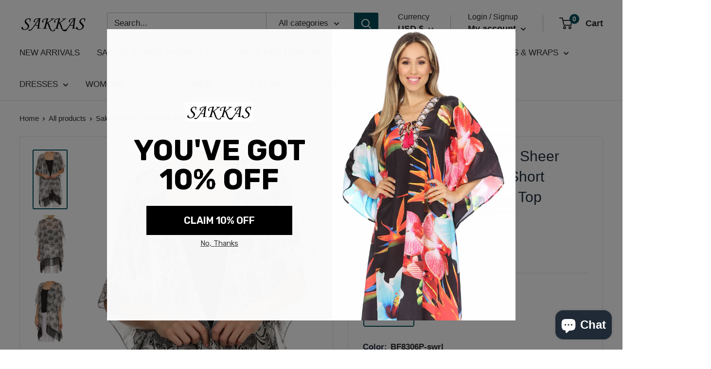

--- FILE ---
content_type: text/html; charset=utf-8
request_url: https://www.sakkasstore.com/products/top-ubfbf5
body_size: 56897
content:
<!doctype html>

<html class="no-js" lang="en">
  <head>
    <script src="https://analytics.ahrefs.com/analytics.js" data-key="jQVqtYqzm1pzWYFzBh3/8g" defer="true"></script>
    <meta charset="utf-8">
    <meta name="viewport" content="width=device-width, initial-scale=1.0, height=device-height, minimum-scale=1.0, maximum-scale=1.0">
    <meta name="theme-color" content="#004c59"><title>Sakkas Yew Long Wide Sheer Printed Fringe Bottom Short Draped Sleeve K
</title><meta name="description" content="Shop the latest styles of Sakkas Yew Long Wide Sheer Printed Fringe Bottom Short Draped Sleeve Kimono Top at Sakkas Store Online. Free Shipping+ Free Return on eligible item"><link rel="canonical" href="https://www.sakkasstore.com/products/top-ubfbf5"><link rel="shortcut icon" href="//www.sakkasstore.com/cdn/shop/files/Favicon_32x32_1f14b973-36cf-419d-b5af-6b89139b2505_96x96.png?v=1741342095" type="image/png"><link rel="preload" as="style" href="//www.sakkasstore.com/cdn/shop/t/28/assets/theme.css?v=57068068149791013481664542219">
    <link rel="preload" as="script" href="//www.sakkasstore.com/cdn/shop/t/28/assets/theme.js?v=70034984005220077711641838852">
    <link rel="preconnect" href="https://cdn.shopify.com">
    <link rel="preconnect" href="https://fonts.shopifycdn.com">
    <link rel="dns-prefetch" href="https://productreviews.shopifycdn.com">
    <link rel="dns-prefetch" href="https://ajax.googleapis.com">
    <link rel="dns-prefetch" href="https://maps.googleapis.com">
    <link rel="dns-prefetch" href="https://maps.gstatic.com">

    <meta property="og:type" content="product">
  <meta property="og:title" content="Sakkas Yew Long Wide Sheer Printed Fringe Bottom Short Draped Sleeve Kimono Top"><meta property="og:image" content="http://www.sakkasstore.com/cdn/shop/products/Top-UBFBF5-BF8306P-swrl.jpeg?v=1625142822">
    <meta property="og:image:secure_url" content="https://www.sakkasstore.com/cdn/shop/products/Top-UBFBF5-BF8306P-swrl.jpeg?v=1625142822">
    <meta property="og:image:width" content="1135">
    <meta property="og:image:height" content="2048"><meta property="product:price:amount" content="14.99">
  <meta property="product:price:currency" content="USD"><meta property="og:description" content="Shop the latest styles of Sakkas Yew Long Wide Sheer Printed Fringe Bottom Short Draped Sleeve Kimono Top at Sakkas Store Online. Free Shipping+ Free Return on eligible item"><meta property="og:url" content="https://www.sakkasstore.com/products/top-ubfbf5">
<meta property="og:site_name" content="Sakkas Store"><meta name="twitter:card" content="summary"><meta name="twitter:title" content="Sakkas Yew Long Wide Sheer Printed Fringe Bottom Short Draped Sleeve Kimono Top">
  <meta name="twitter:description" content="One Size Regular: [(Fits Approximate Top Size: US 0-4X, UK 6-28, EU 34-56) Max bust size: 67 inches (170.1cm), Length: 26 inches (66cm)]. Approximate Length = 26 inches (66cm) measured shoulder to hem. This kimono features beautiful custom design prints, a wide and long loose fit, and fringe hanging down from the bottom hem. This kimono is very lightweight and flows in the wind. The drape is elegant, and the fabric is semi sheer and breathable. This kimono is not structured. To style this kimono, just pair with your favorite wardrobe staples! For warmer weather, pair with all of your beachwear tops and bottoms, or wear over a blouse or sweater and denim for cooler weather. Looks really cute with white gladiator sandals, and a fringe bag! Hand wash separately in cold water. Line dry. Imported. | Material: 80% Polyester,">
  <meta name="twitter:image" content="https://www.sakkasstore.com/cdn/shop/products/Top-UBFBF5-BF8306P-swrl_600x600_crop_center.jpeg?v=1625142822">
    <style>
  
  


  
  
  

  :root {
    --default-text-font-size : 15px;
    --base-text-font-size    : 17px;
    --heading-font-family    : "system_ui", -apple-system, 'Segoe UI', Roboto, 'Helvetica Neue', 'Noto Sans', 'Liberation Sans', Arial, sans-serif, 'Apple Color Emoji', 'Segoe UI Emoji', 'Segoe UI Symbol', 'Noto Color Emoji';
    --heading-font-weight    : 400;
    --heading-font-style     : normal;
    --text-font-family       : "system_ui", -apple-system, 'Segoe UI', Roboto, 'Helvetica Neue', 'Noto Sans', 'Liberation Sans', Arial, sans-serif, 'Apple Color Emoji', 'Segoe UI Emoji', 'Segoe UI Symbol', 'Noto Color Emoji';
    --text-font-weight       : 400;
    --text-font-style        : normal;
    --text-font-bolder-weight: bolder;
    --text-link-decoration   : underline;

    --text-color               : #2d2d2d;
    --text-color-rgb           : 45, 45, 45;
    --heading-color            : #232f3e;
    --border-color             : #e1e3e4;
    --border-color-rgb         : 225, 227, 228;
    --form-border-color        : #d4d6d8;
    --accent-color             : #004c59;
    --accent-color-rgb         : 0, 76, 89;
    --link-color               : #004c59;
    --link-color-hover         : #000b0c;
    --background               : #ffffff;
    --secondary-background     : #ffffff;
    --secondary-background-rgb : 255, 255, 255;
    --accent-background        : rgba(0, 76, 89, 0.08);

    --input-background: #ffffff;

    --error-color       : #ff0000;
    --error-background  : rgba(255, 0, 0, 0.07);
    --success-color     : #00aa00;
    --success-background: rgba(0, 170, 0, 0.11);

    --primary-button-background      : #004c59;
    --primary-button-background-rgb  : 0, 76, 89;
    --primary-button-text-color      : #ffffff;
    --secondary-button-background    : #dcdcdc;
    --secondary-button-background-rgb: 220, 220, 220;
    --secondary-button-text-color    : #004c59;

    --header-background      : #ffffff;
    --header-text-color      : #2d2d2d;
    --header-light-text-color: #282828;
    --header-border-color    : rgba(40, 40, 40, 0.3);
    --header-accent-color    : #004c59;

    --footer-background-color:    #dcdcdc;
    --footer-heading-text-color:  #2d2d2d;
    --footer-body-text-color:     #232f3e;
    --footer-body-text-color-rgb: 35, 47, 62;
    --footer-accent-color:        #004c59;
    --footer-accent-color-rgb:    0, 76, 89;
    --footer-border:              none;
    
    --flickity-arrow-color: #abb1b4;--product-on-sale-accent           : #cf0e0e;
    --product-on-sale-accent-rgb       : 207, 14, 14;
    --product-on-sale-color            : #ffffff;
    --product-in-stock-color           : #1c7b36;
    --product-low-stock-color          : #cf0e0e;
    --product-sold-out-color           : #8a9297;
    --product-custom-label-1-background: #3f6ab1;
    --product-custom-label-1-color     : #ffffff;
    --product-custom-label-2-background: #8a44ae;
    --product-custom-label-2-color     : #ffffff;
    --product-review-star-color        : #f29422;

    --mobile-container-gutter : 20px;
    --desktop-container-gutter: 40px;

    /* Shopify related variables */
    --payment-terms-background-color: #ffffff;
  }
</style>

<script>
  // IE11 does not have support for CSS variables, so we have to polyfill them
  if (!(((window || {}).CSS || {}).supports && window.CSS.supports('(--a: 0)'))) {
    const script = document.createElement('script');
    script.type = 'text/javascript';
    script.src = 'https://cdn.jsdelivr.net/npm/css-vars-ponyfill@2';
    script.onload = function() {
      cssVars({});
    };

    document.getElementsByTagName('head')[0].appendChild(script);
  }
</script>


    <script>window.performance && window.performance.mark && window.performance.mark('shopify.content_for_header.start');</script><meta name="google-site-verification" content="NclyUxU6ZX0TQ424v7eERF7W_UIgOOa6_bjgIXSSTpk">
<meta name="facebook-domain-verification" content="c5vnmvqjspu9ncuq2z42u9yvc62ruw">
<meta id="shopify-digital-wallet" name="shopify-digital-wallet" content="/10562262/digital_wallets/dialog">
<meta name="shopify-checkout-api-token" content="61819b8b100701dfba73b2887abad2a4">
<meta id="in-context-paypal-metadata" data-shop-id="10562262" data-venmo-supported="true" data-environment="production" data-locale="en_US" data-paypal-v4="true" data-currency="USD">
<link rel="alternate" type="application/json+oembed" href="https://www.sakkasstore.com/products/top-ubfbf5.oembed">
<script async="async" src="/checkouts/internal/preloads.js?locale=en-US"></script>
<link rel="preconnect" href="https://shop.app" crossorigin="anonymous">
<script async="async" src="https://shop.app/checkouts/internal/preloads.js?locale=en-US&shop_id=10562262" crossorigin="anonymous"></script>
<script id="apple-pay-shop-capabilities" type="application/json">{"shopId":10562262,"countryCode":"US","currencyCode":"USD","merchantCapabilities":["supports3DS"],"merchantId":"gid:\/\/shopify\/Shop\/10562262","merchantName":"Sakkas Store","requiredBillingContactFields":["postalAddress","email","phone"],"requiredShippingContactFields":["postalAddress","email","phone"],"shippingType":"shipping","supportedNetworks":["visa","masterCard","amex","discover","elo","jcb"],"total":{"type":"pending","label":"Sakkas Store","amount":"1.00"},"shopifyPaymentsEnabled":true,"supportsSubscriptions":true}</script>
<script id="shopify-features" type="application/json">{"accessToken":"61819b8b100701dfba73b2887abad2a4","betas":["rich-media-storefront-analytics"],"domain":"www.sakkasstore.com","predictiveSearch":true,"shopId":10562262,"locale":"en"}</script>
<script>var Shopify = Shopify || {};
Shopify.shop = "sakkas-store.myshopify.com";
Shopify.locale = "en";
Shopify.currency = {"active":"USD","rate":"1.0"};
Shopify.country = "US";
Shopify.theme = {"name":"Warehouse [New Version 01Nov2021] Ver 2.5.0","id":120716918883,"schema_name":"Warehouse","schema_version":"2.5.0","theme_store_id":871,"role":"main"};
Shopify.theme.handle = "null";
Shopify.theme.style = {"id":null,"handle":null};
Shopify.cdnHost = "www.sakkasstore.com/cdn";
Shopify.routes = Shopify.routes || {};
Shopify.routes.root = "/";</script>
<script type="module">!function(o){(o.Shopify=o.Shopify||{}).modules=!0}(window);</script>
<script>!function(o){function n(){var o=[];function n(){o.push(Array.prototype.slice.apply(arguments))}return n.q=o,n}var t=o.Shopify=o.Shopify||{};t.loadFeatures=n(),t.autoloadFeatures=n()}(window);</script>
<script>
  window.ShopifyPay = window.ShopifyPay || {};
  window.ShopifyPay.apiHost = "shop.app\/pay";
  window.ShopifyPay.redirectState = null;
</script>
<script id="shop-js-analytics" type="application/json">{"pageType":"product"}</script>
<script defer="defer" async type="module" src="//www.sakkasstore.com/cdn/shopifycloud/shop-js/modules/v2/client.init-shop-cart-sync_Bc8-qrdt.en.esm.js"></script>
<script defer="defer" async type="module" src="//www.sakkasstore.com/cdn/shopifycloud/shop-js/modules/v2/chunk.common_CmNk3qlo.esm.js"></script>
<script type="module">
  await import("//www.sakkasstore.com/cdn/shopifycloud/shop-js/modules/v2/client.init-shop-cart-sync_Bc8-qrdt.en.esm.js");
await import("//www.sakkasstore.com/cdn/shopifycloud/shop-js/modules/v2/chunk.common_CmNk3qlo.esm.js");

  window.Shopify.SignInWithShop?.initShopCartSync?.({"fedCMEnabled":true,"windoidEnabled":true});

</script>
<script defer="defer" async type="module" src="//www.sakkasstore.com/cdn/shopifycloud/shop-js/modules/v2/client.payment-terms_Bl_bs7GP.en.esm.js"></script>
<script defer="defer" async type="module" src="//www.sakkasstore.com/cdn/shopifycloud/shop-js/modules/v2/chunk.common_CmNk3qlo.esm.js"></script>
<script defer="defer" async type="module" src="//www.sakkasstore.com/cdn/shopifycloud/shop-js/modules/v2/chunk.modal_CvhjeixQ.esm.js"></script>
<script type="module">
  await import("//www.sakkasstore.com/cdn/shopifycloud/shop-js/modules/v2/client.payment-terms_Bl_bs7GP.en.esm.js");
await import("//www.sakkasstore.com/cdn/shopifycloud/shop-js/modules/v2/chunk.common_CmNk3qlo.esm.js");
await import("//www.sakkasstore.com/cdn/shopifycloud/shop-js/modules/v2/chunk.modal_CvhjeixQ.esm.js");

  
</script>
<script>
  window.Shopify = window.Shopify || {};
  if (!window.Shopify.featureAssets) window.Shopify.featureAssets = {};
  window.Shopify.featureAssets['shop-js'] = {"shop-cart-sync":["modules/v2/client.shop-cart-sync_DOpY4EW0.en.esm.js","modules/v2/chunk.common_CmNk3qlo.esm.js"],"init-fed-cm":["modules/v2/client.init-fed-cm_D2vsy40D.en.esm.js","modules/v2/chunk.common_CmNk3qlo.esm.js"],"shop-button":["modules/v2/client.shop-button_CI-s0xGZ.en.esm.js","modules/v2/chunk.common_CmNk3qlo.esm.js"],"shop-toast-manager":["modules/v2/client.shop-toast-manager_Cx0C6may.en.esm.js","modules/v2/chunk.common_CmNk3qlo.esm.js"],"init-windoid":["modules/v2/client.init-windoid_CXNAd0Cm.en.esm.js","modules/v2/chunk.common_CmNk3qlo.esm.js"],"init-shop-email-lookup-coordinator":["modules/v2/client.init-shop-email-lookup-coordinator_B9mmbKi4.en.esm.js","modules/v2/chunk.common_CmNk3qlo.esm.js"],"shop-cash-offers":["modules/v2/client.shop-cash-offers_CL9Nay2h.en.esm.js","modules/v2/chunk.common_CmNk3qlo.esm.js","modules/v2/chunk.modal_CvhjeixQ.esm.js"],"avatar":["modules/v2/client.avatar_BTnouDA3.en.esm.js"],"init-shop-cart-sync":["modules/v2/client.init-shop-cart-sync_Bc8-qrdt.en.esm.js","modules/v2/chunk.common_CmNk3qlo.esm.js"],"init-customer-accounts-sign-up":["modules/v2/client.init-customer-accounts-sign-up_C7zhr03q.en.esm.js","modules/v2/client.shop-login-button_BbMx65lK.en.esm.js","modules/v2/chunk.common_CmNk3qlo.esm.js","modules/v2/chunk.modal_CvhjeixQ.esm.js"],"pay-button":["modules/v2/client.pay-button_Bhm3077V.en.esm.js","modules/v2/chunk.common_CmNk3qlo.esm.js"],"init-shop-for-new-customer-accounts":["modules/v2/client.init-shop-for-new-customer-accounts_rLbLSDTe.en.esm.js","modules/v2/client.shop-login-button_BbMx65lK.en.esm.js","modules/v2/chunk.common_CmNk3qlo.esm.js","modules/v2/chunk.modal_CvhjeixQ.esm.js"],"init-customer-accounts":["modules/v2/client.init-customer-accounts_DkVf8Jdu.en.esm.js","modules/v2/client.shop-login-button_BbMx65lK.en.esm.js","modules/v2/chunk.common_CmNk3qlo.esm.js","modules/v2/chunk.modal_CvhjeixQ.esm.js"],"shop-login-button":["modules/v2/client.shop-login-button_BbMx65lK.en.esm.js","modules/v2/chunk.common_CmNk3qlo.esm.js","modules/v2/chunk.modal_CvhjeixQ.esm.js"],"shop-follow-button":["modules/v2/client.shop-follow-button_B-omSWeu.en.esm.js","modules/v2/chunk.common_CmNk3qlo.esm.js","modules/v2/chunk.modal_CvhjeixQ.esm.js"],"lead-capture":["modules/v2/client.lead-capture_DZQFWrYz.en.esm.js","modules/v2/chunk.common_CmNk3qlo.esm.js","modules/v2/chunk.modal_CvhjeixQ.esm.js"],"checkout-modal":["modules/v2/client.checkout-modal_Fp9GouFF.en.esm.js","modules/v2/chunk.common_CmNk3qlo.esm.js","modules/v2/chunk.modal_CvhjeixQ.esm.js"],"shop-login":["modules/v2/client.shop-login_B9KWmZaW.en.esm.js","modules/v2/chunk.common_CmNk3qlo.esm.js","modules/v2/chunk.modal_CvhjeixQ.esm.js"],"payment-terms":["modules/v2/client.payment-terms_Bl_bs7GP.en.esm.js","modules/v2/chunk.common_CmNk3qlo.esm.js","modules/v2/chunk.modal_CvhjeixQ.esm.js"]};
</script>
<script>(function() {
  var isLoaded = false;
  function asyncLoad() {
    if (isLoaded) return;
    isLoaded = true;
    var urls = ["https:\/\/chimpstatic.com\/mcjs-connected\/js\/users\/e4ecd9e99a610176b2e3b3e1c\/f7ecf2b255d92a33732370ef3.js?shop=sakkas-store.myshopify.com","https:\/\/cdn1.stamped.io\/files\/widget.min.js?shop=sakkas-store.myshopify.com"];
    for (var i = 0; i < urls.length; i++) {
      var s = document.createElement('script');
      s.type = 'text/javascript';
      s.async = true;
      s.src = urls[i];
      var x = document.getElementsByTagName('script')[0];
      x.parentNode.insertBefore(s, x);
    }
  };
  if(window.attachEvent) {
    window.attachEvent('onload', asyncLoad);
  } else {
    window.addEventListener('load', asyncLoad, false);
  }
})();</script>
<script id="__st">var __st={"a":10562262,"offset":-28800,"reqid":"f45a2e6d-d7e9-445d-80d9-d92635c3fbb8-1762421674","pageurl":"www.sakkasstore.com\/products\/top-ubfbf5","u":"4c67e8b5e263","p":"product","rtyp":"product","rid":6883809347};</script>
<script>window.ShopifyPaypalV4VisibilityTracking = true;</script>
<script id="captcha-bootstrap">!function(){'use strict';const t='contact',e='account',n='new_comment',o=[[t,t],['blogs',n],['comments',n],[t,'customer']],c=[[e,'customer_login'],[e,'guest_login'],[e,'recover_customer_password'],[e,'create_customer']],r=t=>t.map((([t,e])=>`form[action*='/${t}']:not([data-nocaptcha='true']) input[name='form_type'][value='${e}']`)).join(','),a=t=>()=>t?[...document.querySelectorAll(t)].map((t=>t.form)):[];function s(){const t=[...o],e=r(t);return a(e)}const i='password',u='form_key',d=['recaptcha-v3-token','g-recaptcha-response','h-captcha-response',i],f=()=>{try{return window.sessionStorage}catch{return}},m='__shopify_v',_=t=>t.elements[u];function p(t,e,n=!1){try{const o=window.sessionStorage,c=JSON.parse(o.getItem(e)),{data:r}=function(t){const{data:e,action:n}=t;return t[m]||n?{data:e,action:n}:{data:t,action:n}}(c);for(const[e,n]of Object.entries(r))t.elements[e]&&(t.elements[e].value=n);n&&o.removeItem(e)}catch(o){console.error('form repopulation failed',{error:o})}}const l='form_type',E='cptcha';function T(t){t.dataset[E]=!0}const w=window,h=w.document,L='Shopify',v='ce_forms',y='captcha';let A=!1;((t,e)=>{const n=(g='f06e6c50-85a8-45c8-87d0-21a2b65856fe',I='https://cdn.shopify.com/shopifycloud/storefront-forms-hcaptcha/ce_storefront_forms_captcha_hcaptcha.v1.5.2.iife.js',D={infoText:'Protected by hCaptcha',privacyText:'Privacy',termsText:'Terms'},(t,e,n)=>{const o=w[L][v],c=o.bindForm;if(c)return c(t,g,e,D).then(n);var r;o.q.push([[t,g,e,D],n]),r=I,A||(h.body.append(Object.assign(h.createElement('script'),{id:'captcha-provider',async:!0,src:r})),A=!0)});var g,I,D;w[L]=w[L]||{},w[L][v]=w[L][v]||{},w[L][v].q=[],w[L][y]=w[L][y]||{},w[L][y].protect=function(t,e){n(t,void 0,e),T(t)},Object.freeze(w[L][y]),function(t,e,n,w,h,L){const[v,y,A,g]=function(t,e,n){const i=e?o:[],u=t?c:[],d=[...i,...u],f=r(d),m=r(i),_=r(d.filter((([t,e])=>n.includes(e))));return[a(f),a(m),a(_),s()]}(w,h,L),I=t=>{const e=t.target;return e instanceof HTMLFormElement?e:e&&e.form},D=t=>v().includes(t);t.addEventListener('submit',(t=>{const e=I(t);if(!e)return;const n=D(e)&&!e.dataset.hcaptchaBound&&!e.dataset.recaptchaBound,o=_(e),c=g().includes(e)&&(!o||!o.value);(n||c)&&t.preventDefault(),c&&!n&&(function(t){try{if(!f())return;!function(t){const e=f();if(!e)return;const n=_(t);if(!n)return;const o=n.value;o&&e.removeItem(o)}(t);const e=Array.from(Array(32),(()=>Math.random().toString(36)[2])).join('');!function(t,e){_(t)||t.append(Object.assign(document.createElement('input'),{type:'hidden',name:u})),t.elements[u].value=e}(t,e),function(t,e){const n=f();if(!n)return;const o=[...t.querySelectorAll(`input[type='${i}']`)].map((({name:t})=>t)),c=[...d,...o],r={};for(const[a,s]of new FormData(t).entries())c.includes(a)||(r[a]=s);n.setItem(e,JSON.stringify({[m]:1,action:t.action,data:r}))}(t,e)}catch(e){console.error('failed to persist form',e)}}(e),e.submit())}));const S=(t,e)=>{t&&!t.dataset[E]&&(n(t,e.some((e=>e===t))),T(t))};for(const o of['focusin','change'])t.addEventListener(o,(t=>{const e=I(t);D(e)&&S(e,y())}));const B=e.get('form_key'),M=e.get(l),P=B&&M;t.addEventListener('DOMContentLoaded',(()=>{const t=y();if(P)for(const e of t)e.elements[l].value===M&&p(e,B);[...new Set([...A(),...v().filter((t=>'true'===t.dataset.shopifyCaptcha))])].forEach((e=>S(e,t)))}))}(h,new URLSearchParams(w.location.search),n,t,e,['guest_login'])})(!0,!0)}();</script>
<script integrity="sha256-52AcMU7V7pcBOXWImdc/TAGTFKeNjmkeM1Pvks/DTgc=" data-source-attribution="shopify.loadfeatures" defer="defer" src="//www.sakkasstore.com/cdn/shopifycloud/storefront/assets/storefront/load_feature-81c60534.js" crossorigin="anonymous"></script>
<script crossorigin="anonymous" defer="defer" src="//www.sakkasstore.com/cdn/shopifycloud/storefront/assets/shopify_pay/storefront-65b4c6d7.js?v=20250812"></script>
<script data-source-attribution="shopify.dynamic_checkout.dynamic.init">var Shopify=Shopify||{};Shopify.PaymentButton=Shopify.PaymentButton||{isStorefrontPortableWallets:!0,init:function(){window.Shopify.PaymentButton.init=function(){};var t=document.createElement("script");t.src="https://www.sakkasstore.com/cdn/shopifycloud/portable-wallets/latest/portable-wallets.en.js",t.type="module",document.head.appendChild(t)}};
</script>
<script data-source-attribution="shopify.dynamic_checkout.buyer_consent">
  function portableWalletsHideBuyerConsent(e){var t=document.getElementById("shopify-buyer-consent"),n=document.getElementById("shopify-subscription-policy-button");t&&n&&(t.classList.add("hidden"),t.setAttribute("aria-hidden","true"),n.removeEventListener("click",e))}function portableWalletsShowBuyerConsent(e){var t=document.getElementById("shopify-buyer-consent"),n=document.getElementById("shopify-subscription-policy-button");t&&n&&(t.classList.remove("hidden"),t.removeAttribute("aria-hidden"),n.addEventListener("click",e))}window.Shopify?.PaymentButton&&(window.Shopify.PaymentButton.hideBuyerConsent=portableWalletsHideBuyerConsent,window.Shopify.PaymentButton.showBuyerConsent=portableWalletsShowBuyerConsent);
</script>
<script>
  function portableWalletsCleanup(e){e&&e.src&&console.error("Failed to load portable wallets script "+e.src);var t=document.querySelectorAll("shopify-accelerated-checkout .shopify-payment-button__skeleton, shopify-accelerated-checkout-cart .wallet-cart-button__skeleton"),e=document.getElementById("shopify-buyer-consent");for(let e=0;e<t.length;e++)t[e].remove();e&&e.remove()}function portableWalletsNotLoadedAsModule(e){e instanceof ErrorEvent&&"string"==typeof e.message&&e.message.includes("import.meta")&&"string"==typeof e.filename&&e.filename.includes("portable-wallets")&&(window.removeEventListener("error",portableWalletsNotLoadedAsModule),window.Shopify.PaymentButton.failedToLoad=e,"loading"===document.readyState?document.addEventListener("DOMContentLoaded",window.Shopify.PaymentButton.init):window.Shopify.PaymentButton.init())}window.addEventListener("error",portableWalletsNotLoadedAsModule);
</script>

<script type="module" src="https://www.sakkasstore.com/cdn/shopifycloud/portable-wallets/latest/portable-wallets.en.js" onError="portableWalletsCleanup(this)" crossorigin="anonymous"></script>
<script nomodule>
  document.addEventListener("DOMContentLoaded", portableWalletsCleanup);
</script>

<link id="shopify-accelerated-checkout-styles" rel="stylesheet" media="screen" href="https://www.sakkasstore.com/cdn/shopifycloud/portable-wallets/latest/accelerated-checkout-backwards-compat.css" crossorigin="anonymous">
<style id="shopify-accelerated-checkout-cart">
        #shopify-buyer-consent {
  margin-top: 1em;
  display: inline-block;
  width: 100%;
}

#shopify-buyer-consent.hidden {
  display: none;
}

#shopify-subscription-policy-button {
  background: none;
  border: none;
  padding: 0;
  text-decoration: underline;
  font-size: inherit;
  cursor: pointer;
}

#shopify-subscription-policy-button::before {
  box-shadow: none;
}

      </style>

<script>window.performance && window.performance.mark && window.performance.mark('shopify.content_for_header.end');</script>

    <link rel="stylesheet" href="//www.sakkasstore.com/cdn/shop/t/28/assets/theme.css?v=57068068149791013481664542219">

    
  <script type="application/ld+json">
  {
    "@context": "http://schema.org",
    "@type": "Product",
    "offers": [{
          "@type": "Offer",
          "name": "One Size \/ BF8306P-swrl",
          "availability":"https://schema.org/OutOfStock",
          "price": 14.99,
          "priceCurrency": "USD",
          "priceValidUntil": "2025-11-16","sku": "Top-UBFBF5-BF8306P-swrl-OS","url": "/products/top-ubfbf5?variant=31874639626339"
        },
{
          "@type": "Offer",
          "name": "One Size \/ BF8308P-brn",
          "availability":"https://schema.org/OutOfStock",
          "price": 14.99,
          "priceCurrency": "USD",
          "priceValidUntil": "2025-11-16","sku": "Top-UBFBF5-BF8308P-brn-OS","url": "/products/top-ubfbf5?variant=31874639659107"
        },
{
          "@type": "Offer",
          "name": "One Size \/ BF8507P-blk",
          "availability":"https://schema.org/OutOfStock",
          "price": 14.99,
          "priceCurrency": "USD",
          "priceValidUntil": "2025-11-16","sku": "Top-UBFBF5-BF8507P-blk-OS","url": "/products/top-ubfbf5?variant=31874639691875"
        },
{
          "@type": "Offer",
          "name": "One Size \/ BF8509P-blu",
          "availability":"https://schema.org/OutOfStock",
          "price": 9.99,
          "priceCurrency": "USD",
          "priceValidUntil": "2025-11-16","sku": "Top-UBFBF5-BF8509P-blu-OS","url": "/products/top-ubfbf5?variant=31874639724643"
        },
{
          "@type": "Offer",
          "name": "One Size \/ Bf8509P-pnk",
          "availability":"https://schema.org/OutOfStock",
          "price": 9.99,
          "priceCurrency": "USD",
          "priceValidUntil": "2025-11-16","sku": "Top-UBFBF5-Bf8509P-pnk-OS","url": "/products/top-ubfbf5?variant=31874639757411"
        },
{
          "@type": "Offer",
          "name": "One Size \/ BF8510P-zbn",
          "availability":"https://schema.org/OutOfStock",
          "price": 9.99,
          "priceCurrency": "USD",
          "priceValidUntil": "2025-11-16","sku": "Top-UBFBF5-BF8510P-zbn-OS","url": "/products/top-ubfbf5?variant=31874639790179"
        },
{
          "@type": "Offer",
          "name": "One Size \/ BF8510P-zbr",
          "availability":"https://schema.org/OutOfStock",
          "price": 8.99,
          "priceCurrency": "USD",
          "priceValidUntil": "2025-11-16","sku": "Top-UBFBF5-BF8510P-zbr-OS","url": "/products/top-ubfbf5?variant=31874639822947"
        },
{
          "@type": "Offer",
          "name": "One Size \/ BF8637P-smn",
          "availability":"https://schema.org/OutOfStock",
          "price": 14.99,
          "priceCurrency": "USD",
          "priceValidUntil": "2025-11-16","sku": "Top-UBFBF5-BF8637P-smn-OS","url": "/products/top-ubfbf5?variant=31874639855715"
        }
],
      "gtin13": "5055861889795",
      "productId": "5055861889795",
    "brand": {
      "name": "Sakkas"
    },
    "name": "Sakkas Yew Long Wide Sheer Printed Fringe Bottom Short Draped Sleeve Kimono Top",
    "description": "\n\nOne Size Regular: [(Fits Approximate Top Size: US 0-4X, UK 6-28, EU 34-56) Max bust size: 67 inches (170.1cm), Length: 26 inches (66cm)].\n\n\nApproximate Length = 26 inches (66cm) measured shoulder to hem.\n\n\nThis kimono features beautiful custom design prints, a wide and long loose fit, and fringe hanging down from the bottom hem. This kimono is very lightweight and flows in the wind. The drape is elegant, and the fabric is semi sheer and breathable. This kimono is not structured.\n\n\nTo style this kimono, just pair with your favorite wardrobe staples! For warmer weather, pair with all of your beachwear tops and bottoms, or wear over a blouse or sweater and denim for cooler weather. Looks really cute with white gladiator sandals, and a fringe bag!\n\n\nHand wash separately in cold water. Line dry. Imported. | Material: 80% Polyester, 20% Viscose.\n\n\nThis kimono features beautiful custom design prints, a wide and long loose fit, and fringe hanging down from the bottom hem. This kimono is very lightweight and flows in the wind. The drape is elegant, and the fabric is semi sheer and breathable. This kimono is not structured. To style this kimono, just pair with your favorite wardrobe staples! For warmer weather, pair with all of your beachwear tops and bottoms, or wear over a blouse or sweater and denim for cooler weather. Looks really cute with white gladiator sandals, and a fringe bag! Hand wash separately in cold water. Line dry. Imported. | Material: 80% Polyester, 20% Viscose. About Sakkas Store:Sakkas offers trendy designer inspired fashion at deep discounts! We work day and night to bring you high quality clothing and accessories for a fraction of the price you pay at department stores.Our incredible deals sell fast, so don't wait!",
    "category": "tops",
    "url": "/products/top-ubfbf5",
    "sku": "Top-UBFBF5-BF8306P-swrl-OS",
    "image": {
      "@type": "ImageObject",
      "url": "https://www.sakkasstore.com/cdn/shop/products/Top-UBFBF5-BF8306P-swrl_1024x.jpeg?v=1625142822",
      "image": "https://www.sakkasstore.com/cdn/shop/products/Top-UBFBF5-BF8306P-swrl_1024x.jpeg?v=1625142822",
      "name": "Sakkas Yew Long Wide Sheer Printed Fringe Bottom Short Draped Sleeve Kimono Top#color_BF8306P-swrl",
      "width": "1024",
      "height": "1024"
    }
  }
  </script>



  <script type="application/ld+json">
  {
    "@context": "http://schema.org",
    "@type": "BreadcrumbList",
  "itemListElement": [{
      "@type": "ListItem",
      "position": 1,
      "name": "Home",
      "item": "https://www.sakkasstore.com"
    },{
          "@type": "ListItem",
          "position": 2,
          "name": "Sakkas Yew Long Wide Sheer Printed Fringe Bottom Short Draped Sleeve Kimono Top",
          "item": "https://www.sakkasstore.com/products/top-ubfbf5"
        }]
  }
  </script>


    <script>
      // This allows to expose several variables to the global scope, to be used in scripts
      window.theme = {
        pageType: "product",
        cartCount: 0,
        moneyFormat: "\u003cspan class='money'\u003e$ {{amount}}\u003c\/span\u003e",
        moneyWithCurrencyFormat: "\u003cspan class='money'\u003e$ {{amount}} USD\u003c\/span\u003e",
        currencyCodeEnabled: false,
        showDiscount: true,
        discountMode: "saving",
        searchMode: "product",
        searchUnavailableProducts: "last",
        cartType: "page"
      };

      window.routes = {
        rootUrl: "\/",
        rootUrlWithoutSlash: '',
        cartUrl: "\/cart",
        cartAddUrl: "\/cart\/add",
        cartChangeUrl: "\/cart\/change",
        searchUrl: "\/search",
        productRecommendationsUrl: "\/recommendations\/products"
      };

      window.languages = {
        productRegularPrice: "Regular price",
        productSalePrice: "Sale price",
        collectionOnSaleLabel: "Save {{savings}}",
        productFormUnavailable: "Unavailable",
        productFormAddToCart: "Add to cart",
        productFormSoldOut: "Sold out",
        productAdded: "Product has been added to your cart",
        productAddedShort: "Added!",
        shippingEstimatorNoResults: "No shipping could be found for your address.",
        shippingEstimatorOneResult: "There is one shipping rate for your address:",
        shippingEstimatorMultipleResults: "There are {{count}} shipping rates for your address:",
        shippingEstimatorErrors: "There are some errors:"
      };

      window.lazySizesConfig = {
        loadHidden: false,
        hFac: 0.8,
        expFactor: 3,
        customMedia: {
          '--phone': '(max-width: 640px)',
          '--tablet': '(min-width: 641px) and (max-width: 1023px)',
          '--lap': '(min-width: 1024px)'
        }
      };

      document.documentElement.className = document.documentElement.className.replace('no-js', 'js');
    </script><script src="//www.sakkasstore.com/cdn/shop/t/28/assets/theme.js?v=70034984005220077711641838852" defer></script>
    <script src="//www.sakkasstore.com/cdn/shop/t/28/assets/custom.js?v=102476495355921946141635743015" defer></script><script>
        (function () {
          window.onpageshow = function() {
            // We force re-freshing the cart content onpageshow, as most browsers will serve a cache copy when hitting the
            // back button, which cause staled data
            document.documentElement.dispatchEvent(new CustomEvent('cart:refresh', {
              bubbles: true,
              detail: {scrollToTop: false}
            }));
          };
        })();
      </script><!-- BEGIN app block: shopify://apps/blockify-fraud-filter/blocks/app_embed/2e3e0ba5-0e70-447a-9ec5-3bf76b5ef12e --> 
 
 
    <script>
      window.blockifyShopIdentifier = "sakkas-store.myshopify.com";
      window.ipBlockerMetafields = "{\"showOverlayByPass\":false,\"disableSpyExtensions\":false,\"blockUnknownBots\":false,\"activeApp\":true,\"blockByMetafield\":true,\"visitorAnalytic\":false,\"showWatermark\":true,\"token\":\"eyJhbGciOiJIUzI1NiIsInR5cCI6IkpXVCJ9.eyJpZGVudGlmaWVySWQiOiJzYWtrYXMtc3RvcmUubXlzaG9waWZ5LmNvbSIsImlhdCI6MTc0MTcxOTk3OH0.RTH9_lqtwskvFIZqSMq-6pik-DKYPK4hhiV-ErT0PY4\"}";
      window.blockifyRules = "{\"whitelist\":[],\"blacklist\":[]}"
      window.ipblockerBlockTemplate = "{\"customCss\":\"#blockify---container{--bg-blockify: #fff;position:relative}#blockify---container::after{content:'';position:absolute;inset:0;background-repeat:no-repeat !important;background-size:cover !important;background:var(--bg-blockify);z-index:0}#blockify---container #blockify---container__inner{display:flex;flex-direction:column;align-items:center;position:relative;z-index:1}#blockify---container #blockify---container__inner #blockify-block-content{display:flex;flex-direction:column;align-items:center;text-align:center}#blockify---container #blockify---container__inner #blockify-block-content #blockify-block-superTitle{display:none !important}#blockify---container #blockify---container__inner #blockify-block-content #blockify-block-title{font-size:313%;font-weight:bold;margin-top:1em}@media only screen and (min-width: 768px) and (max-width: 1199px){#blockify---container #blockify---container__inner #blockify-block-content #blockify-block-title{font-size:188%}}@media only screen and (max-width: 767px){#blockify---container #blockify---container__inner #blockify-block-content #blockify-block-title{font-size:107%}}#blockify---container #blockify---container__inner #blockify-block-content #blockify-block-description{font-size:125%;margin:1.5em;line-height:1.5}@media only screen and (min-width: 768px) and (max-width: 1199px){#blockify---container #blockify---container__inner #blockify-block-content #blockify-block-description{font-size:88%}}@media only screen and (max-width: 767px){#blockify---container #blockify---container__inner #blockify-block-content #blockify-block-description{font-size:107%}}#blockify---container #blockify---container__inner #blockify-block-content #blockify-block-description #blockify-block-text-blink{display:none !important}#blockify---container #blockify---container__inner #blockify-logo-block-image{position:relative;width:400px;height:auto;max-height:300px}@media only screen and (max-width: 767px){#blockify---container #blockify---container__inner #blockify-logo-block-image{width:200px}}#blockify---container #blockify---container__inner #blockify-logo-block-image::before{content:'';display:block;padding-bottom:56.2%}#blockify---container #blockify---container__inner #blockify-logo-block-image img{position:absolute;top:0;left:0;width:100%;height:100%;object-fit:contain}\\n\",\"logoImage\":{\"active\":true,\"value\":\"https:\/\/fraud.blockifyapp.com\/s\/api\/public\/assets\/default-thumbnail.png\",\"altText\":\"Red octagonal stop sign with a black hand symbol in the center, indicating a warning or prohibition\"},\"superTitle\":{\"active\":false,\"text\":\"403\",\"color\":\"#899df1\"},\"title\":{\"active\":true,\"text\":\"Access Denied\",\"color\":\"#000\"},\"description\":{\"active\":true,\"text\":\"The site owner may have set restrictions that prevent you from accessing the site. Please contact the site owner for access.\",\"color\":\"#000\"},\"background\":{\"active\":true,\"value\":\"#fff\",\"type\":\"1\",\"colorFrom\":null,\"colorTo\":null}}"
    </script>
<link href="https://cdn.shopify.com/extensions/019a2e46-7272-72fd-bba4-6bb27234be2a/blockify-shopify-257/assets/blockify-embed.min.js" as="script" type="text/javascript" rel="preload"><link href="https://cdn.shopify.com/extensions/019a2e46-7272-72fd-bba4-6bb27234be2a/blockify-shopify-257/assets/prevent-bypass-script.min.js" as="script" type="text/javascript" rel="preload">
<script type="text/javascript">
    window.blockifyBaseUrl = 'https://fraud.blockifyapp.com/s/api';
    window.blockifyPublicUrl = 'https://fraud.blockifyapp.com/s/api/public';
</script>
<script type="text/javascript">
  window.blockifyChecking = true;
</script>
<script id="blockifyScriptByPass" type="text/javascript" src=https://cdn.shopify.com/extensions/019a2e46-7272-72fd-bba4-6bb27234be2a/blockify-shopify-257/assets/prevent-bypass-script.min.js async></script>
<script id="blockifyScriptTag" type="text/javascript" src=https://cdn.shopify.com/extensions/019a2e46-7272-72fd-bba4-6bb27234be2a/blockify-shopify-257/assets/blockify-embed.min.js async></script>


<!-- END app block --><script src="https://cdn.shopify.com/extensions/7bc9bb47-adfa-4267-963e-cadee5096caf/inbox-1252/assets/inbox-chat-loader.js" type="text/javascript" defer="defer"></script>
<link href="https://monorail-edge.shopifysvc.com" rel="dns-prefetch">
<script>(function(){if ("sendBeacon" in navigator && "performance" in window) {try {var session_token_from_headers = performance.getEntriesByType('navigation')[0].serverTiming.find(x => x.name == '_s').description;} catch {var session_token_from_headers = undefined;}var session_cookie_matches = document.cookie.match(/_shopify_s=([^;]*)/);var session_token_from_cookie = session_cookie_matches && session_cookie_matches.length === 2 ? session_cookie_matches[1] : "";var session_token = session_token_from_headers || session_token_from_cookie || "";function handle_abandonment_event(e) {var entries = performance.getEntries().filter(function(entry) {return /monorail-edge.shopifysvc.com/.test(entry.name);});if (!window.abandonment_tracked && entries.length === 0) {window.abandonment_tracked = true;var currentMs = Date.now();var navigation_start = performance.timing.navigationStart;var payload = {shop_id: 10562262,url: window.location.href,navigation_start,duration: currentMs - navigation_start,session_token,page_type: "product"};window.navigator.sendBeacon("https://monorail-edge.shopifysvc.com/v1/produce", JSON.stringify({schema_id: "online_store_buyer_site_abandonment/1.1",payload: payload,metadata: {event_created_at_ms: currentMs,event_sent_at_ms: currentMs}}));}}window.addEventListener('pagehide', handle_abandonment_event);}}());</script>
<script id="web-pixels-manager-setup">(function e(e,d,r,n,o){if(void 0===o&&(o={}),!Boolean(null===(a=null===(i=window.Shopify)||void 0===i?void 0:i.analytics)||void 0===a?void 0:a.replayQueue)){var i,a;window.Shopify=window.Shopify||{};var t=window.Shopify;t.analytics=t.analytics||{};var s=t.analytics;s.replayQueue=[],s.publish=function(e,d,r){return s.replayQueue.push([e,d,r]),!0};try{self.performance.mark("wpm:start")}catch(e){}var l=function(){var e={modern:/Edge?\/(1{2}[4-9]|1[2-9]\d|[2-9]\d{2}|\d{4,})\.\d+(\.\d+|)|Firefox\/(1{2}[4-9]|1[2-9]\d|[2-9]\d{2}|\d{4,})\.\d+(\.\d+|)|Chrom(ium|e)\/(9{2}|\d{3,})\.\d+(\.\d+|)|(Maci|X1{2}).+ Version\/(15\.\d+|(1[6-9]|[2-9]\d|\d{3,})\.\d+)([,.]\d+|)( \(\w+\)|)( Mobile\/\w+|) Safari\/|Chrome.+OPR\/(9{2}|\d{3,})\.\d+\.\d+|(CPU[ +]OS|iPhone[ +]OS|CPU[ +]iPhone|CPU IPhone OS|CPU iPad OS)[ +]+(15[._]\d+|(1[6-9]|[2-9]\d|\d{3,})[._]\d+)([._]\d+|)|Android:?[ /-](13[3-9]|1[4-9]\d|[2-9]\d{2}|\d{4,})(\.\d+|)(\.\d+|)|Android.+Firefox\/(13[5-9]|1[4-9]\d|[2-9]\d{2}|\d{4,})\.\d+(\.\d+|)|Android.+Chrom(ium|e)\/(13[3-9]|1[4-9]\d|[2-9]\d{2}|\d{4,})\.\d+(\.\d+|)|SamsungBrowser\/([2-9]\d|\d{3,})\.\d+/,legacy:/Edge?\/(1[6-9]|[2-9]\d|\d{3,})\.\d+(\.\d+|)|Firefox\/(5[4-9]|[6-9]\d|\d{3,})\.\d+(\.\d+|)|Chrom(ium|e)\/(5[1-9]|[6-9]\d|\d{3,})\.\d+(\.\d+|)([\d.]+$|.*Safari\/(?![\d.]+ Edge\/[\d.]+$))|(Maci|X1{2}).+ Version\/(10\.\d+|(1[1-9]|[2-9]\d|\d{3,})\.\d+)([,.]\d+|)( \(\w+\)|)( Mobile\/\w+|) Safari\/|Chrome.+OPR\/(3[89]|[4-9]\d|\d{3,})\.\d+\.\d+|(CPU[ +]OS|iPhone[ +]OS|CPU[ +]iPhone|CPU IPhone OS|CPU iPad OS)[ +]+(10[._]\d+|(1[1-9]|[2-9]\d|\d{3,})[._]\d+)([._]\d+|)|Android:?[ /-](13[3-9]|1[4-9]\d|[2-9]\d{2}|\d{4,})(\.\d+|)(\.\d+|)|Mobile Safari.+OPR\/([89]\d|\d{3,})\.\d+\.\d+|Android.+Firefox\/(13[5-9]|1[4-9]\d|[2-9]\d{2}|\d{4,})\.\d+(\.\d+|)|Android.+Chrom(ium|e)\/(13[3-9]|1[4-9]\d|[2-9]\d{2}|\d{4,})\.\d+(\.\d+|)|Android.+(UC? ?Browser|UCWEB|U3)[ /]?(15\.([5-9]|\d{2,})|(1[6-9]|[2-9]\d|\d{3,})\.\d+)\.\d+|SamsungBrowser\/(5\.\d+|([6-9]|\d{2,})\.\d+)|Android.+MQ{2}Browser\/(14(\.(9|\d{2,})|)|(1[5-9]|[2-9]\d|\d{3,})(\.\d+|))(\.\d+|)|K[Aa][Ii]OS\/(3\.\d+|([4-9]|\d{2,})\.\d+)(\.\d+|)/},d=e.modern,r=e.legacy,n=navigator.userAgent;return n.match(d)?"modern":n.match(r)?"legacy":"unknown"}(),u="modern"===l?"modern":"legacy",c=(null!=n?n:{modern:"",legacy:""})[u],f=function(e){return[e.baseUrl,"/wpm","/b",e.hashVersion,"modern"===e.buildTarget?"m":"l",".js"].join("")}({baseUrl:d,hashVersion:r,buildTarget:u}),m=function(e){var d=e.version,r=e.bundleTarget,n=e.surface,o=e.pageUrl,i=e.monorailEndpoint;return{emit:function(e){var a=e.status,t=e.errorMsg,s=(new Date).getTime(),l=JSON.stringify({metadata:{event_sent_at_ms:s},events:[{schema_id:"web_pixels_manager_load/3.1",payload:{version:d,bundle_target:r,page_url:o,status:a,surface:n,error_msg:t},metadata:{event_created_at_ms:s}}]});if(!i)return console&&console.warn&&console.warn("[Web Pixels Manager] No Monorail endpoint provided, skipping logging."),!1;try{return self.navigator.sendBeacon.bind(self.navigator)(i,l)}catch(e){}var u=new XMLHttpRequest;try{return u.open("POST",i,!0),u.setRequestHeader("Content-Type","text/plain"),u.send(l),!0}catch(e){return console&&console.warn&&console.warn("[Web Pixels Manager] Got an unhandled error while logging to Monorail."),!1}}}}({version:r,bundleTarget:l,surface:e.surface,pageUrl:self.location.href,monorailEndpoint:e.monorailEndpoint});try{o.browserTarget=l,function(e){var d=e.src,r=e.async,n=void 0===r||r,o=e.onload,i=e.onerror,a=e.sri,t=e.scriptDataAttributes,s=void 0===t?{}:t,l=document.createElement("script"),u=document.querySelector("head"),c=document.querySelector("body");if(l.async=n,l.src=d,a&&(l.integrity=a,l.crossOrigin="anonymous"),s)for(var f in s)if(Object.prototype.hasOwnProperty.call(s,f))try{l.dataset[f]=s[f]}catch(e){}if(o&&l.addEventListener("load",o),i&&l.addEventListener("error",i),u)u.appendChild(l);else{if(!c)throw new Error("Did not find a head or body element to append the script");c.appendChild(l)}}({src:f,async:!0,onload:function(){if(!function(){var e,d;return Boolean(null===(d=null===(e=window.Shopify)||void 0===e?void 0:e.analytics)||void 0===d?void 0:d.initialized)}()){var d=window.webPixelsManager.init(e)||void 0;if(d){var r=window.Shopify.analytics;r.replayQueue.forEach((function(e){var r=e[0],n=e[1],o=e[2];d.publishCustomEvent(r,n,o)})),r.replayQueue=[],r.publish=d.publishCustomEvent,r.visitor=d.visitor,r.initialized=!0}}},onerror:function(){return m.emit({status:"failed",errorMsg:"".concat(f," has failed to load")})},sri:function(e){var d=/^sha384-[A-Za-z0-9+/=]+$/;return"string"==typeof e&&d.test(e)}(c)?c:"",scriptDataAttributes:o}),m.emit({status:"loading"})}catch(e){m.emit({status:"failed",errorMsg:(null==e?void 0:e.message)||"Unknown error"})}}})({shopId: 10562262,storefrontBaseUrl: "https://www.sakkasstore.com",extensionsBaseUrl: "https://extensions.shopifycdn.com/cdn/shopifycloud/web-pixels-manager",monorailEndpoint: "https://monorail-edge.shopifysvc.com/unstable/produce_batch",surface: "storefront-renderer",enabledBetaFlags: ["2dca8a86"],webPixelsConfigList: [{"id":"1144619107","configuration":"{\"pixelCode\":\"D3JUA3RC77UBO57PAQH0\"}","eventPayloadVersion":"v1","runtimeContext":"STRICT","scriptVersion":"22e92c2ad45662f435e4801458fb78cc","type":"APP","apiClientId":4383523,"privacyPurposes":["ANALYTICS","MARKETING","SALE_OF_DATA"],"dataSharingAdjustments":{"protectedCustomerApprovalScopes":["read_customer_address","read_customer_email","read_customer_name","read_customer_personal_data","read_customer_phone"]}},{"id":"335413347","configuration":"{\"config\":\"{\\\"pixel_id\\\":\\\"G-XE9GMXED25\\\",\\\"target_country\\\":\\\"US\\\",\\\"gtag_events\\\":[{\\\"type\\\":\\\"search\\\",\\\"action_label\\\":[\\\"G-XE9GMXED25\\\",\\\"AW-995774250\\\/GZd1COvkvooBEKqe6doD\\\"]},{\\\"type\\\":\\\"begin_checkout\\\",\\\"action_label\\\":[\\\"G-XE9GMXED25\\\",\\\"AW-995774250\\\/yOl_COjkvooBEKqe6doD\\\"]},{\\\"type\\\":\\\"view_item\\\",\\\"action_label\\\":[\\\"G-XE9GMXED25\\\",\\\"AW-995774250\\\/vcpkCOLkvooBEKqe6doD\\\",\\\"MC-WJR4HQGGJV\\\"]},{\\\"type\\\":\\\"purchase\\\",\\\"action_label\\\":[\\\"G-XE9GMXED25\\\",\\\"AW-995774250\\\/u60QCN_kvooBEKqe6doD\\\",\\\"MC-WJR4HQGGJV\\\"]},{\\\"type\\\":\\\"page_view\\\",\\\"action_label\\\":[\\\"G-XE9GMXED25\\\",\\\"AW-995774250\\\/1hasCNzkvooBEKqe6doD\\\",\\\"MC-WJR4HQGGJV\\\"]},{\\\"type\\\":\\\"add_payment_info\\\",\\\"action_label\\\":[\\\"G-XE9GMXED25\\\",\\\"AW-995774250\\\/hGX1CMDmvooBEKqe6doD\\\"]},{\\\"type\\\":\\\"add_to_cart\\\",\\\"action_label\\\":[\\\"G-XE9GMXED25\\\",\\\"AW-995774250\\\/XI3NCOXkvooBEKqe6doD\\\"]}],\\\"enable_monitoring_mode\\\":false}\"}","eventPayloadVersion":"v1","runtimeContext":"OPEN","scriptVersion":"b2a88bafab3e21179ed38636efcd8a93","type":"APP","apiClientId":1780363,"privacyPurposes":[],"dataSharingAdjustments":{"protectedCustomerApprovalScopes":["read_customer_address","read_customer_email","read_customer_name","read_customer_personal_data","read_customer_phone"]}},{"id":"115376227","configuration":"{\"pixel_id\":\"227775920185247\",\"pixel_type\":\"facebook_pixel\",\"metaapp_system_user_token\":\"-\"}","eventPayloadVersion":"v1","runtimeContext":"OPEN","scriptVersion":"ca16bc87fe92b6042fbaa3acc2fbdaa6","type":"APP","apiClientId":2329312,"privacyPurposes":["ANALYTICS","MARKETING","SALE_OF_DATA"],"dataSharingAdjustments":{"protectedCustomerApprovalScopes":["read_customer_address","read_customer_email","read_customer_name","read_customer_personal_data","read_customer_phone"]}},{"id":"36929635","configuration":"{\"tagID\":\"2616995396466\"}","eventPayloadVersion":"v1","runtimeContext":"STRICT","scriptVersion":"18031546ee651571ed29edbe71a3550b","type":"APP","apiClientId":3009811,"privacyPurposes":["ANALYTICS","MARKETING","SALE_OF_DATA"],"dataSharingAdjustments":{"protectedCustomerApprovalScopes":["read_customer_address","read_customer_email","read_customer_name","read_customer_personal_data","read_customer_phone"]}},{"id":"4227171","configuration":"{\"myshopifyDomain\":\"sakkas-store.myshopify.com\"}","eventPayloadVersion":"v1","runtimeContext":"STRICT","scriptVersion":"23b97d18e2aa74363140dc29c9284e87","type":"APP","apiClientId":2775569,"privacyPurposes":["ANALYTICS","MARKETING","SALE_OF_DATA"],"dataSharingAdjustments":{"protectedCustomerApprovalScopes":[]}},{"id":"54034531","eventPayloadVersion":"v1","runtimeContext":"LAX","scriptVersion":"1","type":"CUSTOM","privacyPurposes":["MARKETING"],"name":"Meta pixel (migrated)"},{"id":"shopify-app-pixel","configuration":"{}","eventPayloadVersion":"v1","runtimeContext":"STRICT","scriptVersion":"0450","apiClientId":"shopify-pixel","type":"APP","privacyPurposes":["ANALYTICS","MARKETING"]},{"id":"shopify-custom-pixel","eventPayloadVersion":"v1","runtimeContext":"LAX","scriptVersion":"0450","apiClientId":"shopify-pixel","type":"CUSTOM","privacyPurposes":["ANALYTICS","MARKETING"]}],isMerchantRequest: false,initData: {"shop":{"name":"Sakkas Store","paymentSettings":{"currencyCode":"USD"},"myshopifyDomain":"sakkas-store.myshopify.com","countryCode":"US","storefrontUrl":"https:\/\/www.sakkasstore.com"},"customer":null,"cart":null,"checkout":null,"productVariants":[{"price":{"amount":14.99,"currencyCode":"USD"},"product":{"title":"Sakkas Yew Long Wide Sheer Printed Fringe Bottom Short Draped Sleeve Kimono Top","vendor":"Sakkas","id":"6883809347","untranslatedTitle":"Sakkas Yew Long Wide Sheer Printed Fringe Bottom Short Draped Sleeve Kimono Top","url":"\/products\/top-ubfbf5","type":"tops"},"id":"31874639626339","image":{"src":"\/\/www.sakkasstore.com\/cdn\/shop\/products\/Top-UBFBF5-BF8306P-swrl.jpeg?v=1625142822"},"sku":"Top-UBFBF5-BF8306P-swrl-OS","title":"One Size \/ BF8306P-swrl","untranslatedTitle":"One Size \/ BF8306P-swrl"},{"price":{"amount":14.99,"currencyCode":"USD"},"product":{"title":"Sakkas Yew Long Wide Sheer Printed Fringe Bottom Short Draped Sleeve Kimono Top","vendor":"Sakkas","id":"6883809347","untranslatedTitle":"Sakkas Yew Long Wide Sheer Printed Fringe Bottom Short Draped Sleeve Kimono Top","url":"\/products\/top-ubfbf5","type":"tops"},"id":"31874639659107","image":{"src":"\/\/www.sakkasstore.com\/cdn\/shop\/products\/Top-UBFBF5-BF8308P-brn.jpeg?v=1625142822"},"sku":"Top-UBFBF5-BF8308P-brn-OS","title":"One Size \/ BF8308P-brn","untranslatedTitle":"One Size \/ BF8308P-brn"},{"price":{"amount":14.99,"currencyCode":"USD"},"product":{"title":"Sakkas Yew Long Wide Sheer Printed Fringe Bottom Short Draped Sleeve Kimono Top","vendor":"Sakkas","id":"6883809347","untranslatedTitle":"Sakkas Yew Long Wide Sheer Printed Fringe Bottom Short Draped Sleeve Kimono Top","url":"\/products\/top-ubfbf5","type":"tops"},"id":"31874639691875","image":{"src":"\/\/www.sakkasstore.com\/cdn\/shop\/products\/Top-UBFBF5-BF8507P-blk.jpeg?v=1625142822"},"sku":"Top-UBFBF5-BF8507P-blk-OS","title":"One Size \/ BF8507P-blk","untranslatedTitle":"One Size \/ BF8507P-blk"},{"price":{"amount":9.99,"currencyCode":"USD"},"product":{"title":"Sakkas Yew Long Wide Sheer Printed Fringe Bottom Short Draped Sleeve Kimono Top","vendor":"Sakkas","id":"6883809347","untranslatedTitle":"Sakkas Yew Long Wide Sheer Printed Fringe Bottom Short Draped Sleeve Kimono Top","url":"\/products\/top-ubfbf5","type":"tops"},"id":"31874639724643","image":{"src":"\/\/www.sakkasstore.com\/cdn\/shop\/products\/Top-UBFBF5-BF8509P-blu.jpeg?v=1625142823"},"sku":"Top-UBFBF5-BF8509P-blu-OS","title":"One Size \/ BF8509P-blu","untranslatedTitle":"One Size \/ BF8509P-blu"},{"price":{"amount":9.99,"currencyCode":"USD"},"product":{"title":"Sakkas Yew Long Wide Sheer Printed Fringe Bottom Short Draped Sleeve Kimono Top","vendor":"Sakkas","id":"6883809347","untranslatedTitle":"Sakkas Yew Long Wide Sheer Printed Fringe Bottom Short Draped Sleeve Kimono Top","url":"\/products\/top-ubfbf5","type":"tops"},"id":"31874639757411","image":{"src":"\/\/www.sakkasstore.com\/cdn\/shop\/products\/Top-UBFBF5-Bf8509P-pnk.jpeg?v=1625142823"},"sku":"Top-UBFBF5-Bf8509P-pnk-OS","title":"One Size \/ Bf8509P-pnk","untranslatedTitle":"One Size \/ Bf8509P-pnk"},{"price":{"amount":9.99,"currencyCode":"USD"},"product":{"title":"Sakkas Yew Long Wide Sheer Printed Fringe Bottom Short Draped Sleeve Kimono Top","vendor":"Sakkas","id":"6883809347","untranslatedTitle":"Sakkas Yew Long Wide Sheer Printed Fringe Bottom Short Draped Sleeve Kimono Top","url":"\/products\/top-ubfbf5","type":"tops"},"id":"31874639790179","image":{"src":"\/\/www.sakkasstore.com\/cdn\/shop\/products\/Top-UBFBF5-BF8510P-zbn.jpeg?v=1625142823"},"sku":"Top-UBFBF5-BF8510P-zbn-OS","title":"One Size \/ BF8510P-zbn","untranslatedTitle":"One Size \/ BF8510P-zbn"},{"price":{"amount":8.99,"currencyCode":"USD"},"product":{"title":"Sakkas Yew Long Wide Sheer Printed Fringe Bottom Short Draped Sleeve Kimono Top","vendor":"Sakkas","id":"6883809347","untranslatedTitle":"Sakkas Yew Long Wide Sheer Printed Fringe Bottom Short Draped Sleeve Kimono Top","url":"\/products\/top-ubfbf5","type":"tops"},"id":"31874639822947","image":{"src":"\/\/www.sakkasstore.com\/cdn\/shop\/products\/Top-UBFBF5-BF8510P-zbr.jpg?v=1625142823"},"sku":"Top-UBFBF5-BF8510P-zbr-OS","title":"One Size \/ BF8510P-zbr","untranslatedTitle":"One Size \/ BF8510P-zbr"},{"price":{"amount":14.99,"currencyCode":"USD"},"product":{"title":"Sakkas Yew Long Wide Sheer Printed Fringe Bottom Short Draped Sleeve Kimono Top","vendor":"Sakkas","id":"6883809347","untranslatedTitle":"Sakkas Yew Long Wide Sheer Printed Fringe Bottom Short Draped Sleeve Kimono Top","url":"\/products\/top-ubfbf5","type":"tops"},"id":"31874639855715","image":{"src":"\/\/www.sakkasstore.com\/cdn\/shop\/products\/Top-UBFBF5-BF8637P-smn.jpeg?v=1625142823"},"sku":"Top-UBFBF5-BF8637P-smn-OS","title":"One Size \/ BF8637P-smn","untranslatedTitle":"One Size \/ BF8637P-smn"}],"purchasingCompany":null},},"https://www.sakkasstore.com/cdn","5303c62bw494ab25dp0d72f2dcm48e21f5a",{"modern":"","legacy":""},{"shopId":"10562262","storefrontBaseUrl":"https:\/\/www.sakkasstore.com","extensionBaseUrl":"https:\/\/extensions.shopifycdn.com\/cdn\/shopifycloud\/web-pixels-manager","surface":"storefront-renderer","enabledBetaFlags":"[\"2dca8a86\"]","isMerchantRequest":"false","hashVersion":"5303c62bw494ab25dp0d72f2dcm48e21f5a","publish":"custom","events":"[[\"page_viewed\",{}],[\"product_viewed\",{\"productVariant\":{\"price\":{\"amount\":14.99,\"currencyCode\":\"USD\"},\"product\":{\"title\":\"Sakkas Yew Long Wide Sheer Printed Fringe Bottom Short Draped Sleeve Kimono Top\",\"vendor\":\"Sakkas\",\"id\":\"6883809347\",\"untranslatedTitle\":\"Sakkas Yew Long Wide Sheer Printed Fringe Bottom Short Draped Sleeve Kimono Top\",\"url\":\"\/products\/top-ubfbf5\",\"type\":\"tops\"},\"id\":\"31874639626339\",\"image\":{\"src\":\"\/\/www.sakkasstore.com\/cdn\/shop\/products\/Top-UBFBF5-BF8306P-swrl.jpeg?v=1625142822\"},\"sku\":\"Top-UBFBF5-BF8306P-swrl-OS\",\"title\":\"One Size \/ BF8306P-swrl\",\"untranslatedTitle\":\"One Size \/ BF8306P-swrl\"}}]]"});</script><script>
  window.ShopifyAnalytics = window.ShopifyAnalytics || {};
  window.ShopifyAnalytics.meta = window.ShopifyAnalytics.meta || {};
  window.ShopifyAnalytics.meta.currency = 'USD';
  var meta = {"product":{"id":6883809347,"gid":"gid:\/\/shopify\/Product\/6883809347","vendor":"Sakkas","type":"tops","variants":[{"id":31874639626339,"price":1499,"name":"Sakkas Yew Long Wide Sheer Printed Fringe Bottom Short Draped Sleeve Kimono Top - One Size \/ BF8306P-swrl","public_title":"One Size \/ BF8306P-swrl","sku":"Top-UBFBF5-BF8306P-swrl-OS"},{"id":31874639659107,"price":1499,"name":"Sakkas Yew Long Wide Sheer Printed Fringe Bottom Short Draped Sleeve Kimono Top - One Size \/ BF8308P-brn","public_title":"One Size \/ BF8308P-brn","sku":"Top-UBFBF5-BF8308P-brn-OS"},{"id":31874639691875,"price":1499,"name":"Sakkas Yew Long Wide Sheer Printed Fringe Bottom Short Draped Sleeve Kimono Top - One Size \/ BF8507P-blk","public_title":"One Size \/ BF8507P-blk","sku":"Top-UBFBF5-BF8507P-blk-OS"},{"id":31874639724643,"price":999,"name":"Sakkas Yew Long Wide Sheer Printed Fringe Bottom Short Draped Sleeve Kimono Top - One Size \/ BF8509P-blu","public_title":"One Size \/ BF8509P-blu","sku":"Top-UBFBF5-BF8509P-blu-OS"},{"id":31874639757411,"price":999,"name":"Sakkas Yew Long Wide Sheer Printed Fringe Bottom Short Draped Sleeve Kimono Top - One Size \/ Bf8509P-pnk","public_title":"One Size \/ Bf8509P-pnk","sku":"Top-UBFBF5-Bf8509P-pnk-OS"},{"id":31874639790179,"price":999,"name":"Sakkas Yew Long Wide Sheer Printed Fringe Bottom Short Draped Sleeve Kimono Top - One Size \/ BF8510P-zbn","public_title":"One Size \/ BF8510P-zbn","sku":"Top-UBFBF5-BF8510P-zbn-OS"},{"id":31874639822947,"price":899,"name":"Sakkas Yew Long Wide Sheer Printed Fringe Bottom Short Draped Sleeve Kimono Top - One Size \/ BF8510P-zbr","public_title":"One Size \/ BF8510P-zbr","sku":"Top-UBFBF5-BF8510P-zbr-OS"},{"id":31874639855715,"price":1499,"name":"Sakkas Yew Long Wide Sheer Printed Fringe Bottom Short Draped Sleeve Kimono Top - One Size \/ BF8637P-smn","public_title":"One Size \/ BF8637P-smn","sku":"Top-UBFBF5-BF8637P-smn-OS"}],"remote":false},"page":{"pageType":"product","resourceType":"product","resourceId":6883809347}};
  for (var attr in meta) {
    window.ShopifyAnalytics.meta[attr] = meta[attr];
  }
</script>
<script class="analytics">
  (function () {
    var customDocumentWrite = function(content) {
      var jquery = null;

      if (window.jQuery) {
        jquery = window.jQuery;
      } else if (window.Checkout && window.Checkout.$) {
        jquery = window.Checkout.$;
      }

      if (jquery) {
        jquery('body').append(content);
      }
    };

    var hasLoggedConversion = function(token) {
      if (token) {
        return document.cookie.indexOf('loggedConversion=' + token) !== -1;
      }
      return false;
    }

    var setCookieIfConversion = function(token) {
      if (token) {
        var twoMonthsFromNow = new Date(Date.now());
        twoMonthsFromNow.setMonth(twoMonthsFromNow.getMonth() + 2);

        document.cookie = 'loggedConversion=' + token + '; expires=' + twoMonthsFromNow;
      }
    }

    var trekkie = window.ShopifyAnalytics.lib = window.trekkie = window.trekkie || [];
    if (trekkie.integrations) {
      return;
    }
    trekkie.methods = [
      'identify',
      'page',
      'ready',
      'track',
      'trackForm',
      'trackLink'
    ];
    trekkie.factory = function(method) {
      return function() {
        var args = Array.prototype.slice.call(arguments);
        args.unshift(method);
        trekkie.push(args);
        return trekkie;
      };
    };
    for (var i = 0; i < trekkie.methods.length; i++) {
      var key = trekkie.methods[i];
      trekkie[key] = trekkie.factory(key);
    }
    trekkie.load = function(config) {
      trekkie.config = config || {};
      trekkie.config.initialDocumentCookie = document.cookie;
      var first = document.getElementsByTagName('script')[0];
      var script = document.createElement('script');
      script.type = 'text/javascript';
      script.onerror = function(e) {
        var scriptFallback = document.createElement('script');
        scriptFallback.type = 'text/javascript';
        scriptFallback.onerror = function(error) {
                var Monorail = {
      produce: function produce(monorailDomain, schemaId, payload) {
        var currentMs = new Date().getTime();
        var event = {
          schema_id: schemaId,
          payload: payload,
          metadata: {
            event_created_at_ms: currentMs,
            event_sent_at_ms: currentMs
          }
        };
        return Monorail.sendRequest("https://" + monorailDomain + "/v1/produce", JSON.stringify(event));
      },
      sendRequest: function sendRequest(endpointUrl, payload) {
        // Try the sendBeacon API
        if (window && window.navigator && typeof window.navigator.sendBeacon === 'function' && typeof window.Blob === 'function' && !Monorail.isIos12()) {
          var blobData = new window.Blob([payload], {
            type: 'text/plain'
          });

          if (window.navigator.sendBeacon(endpointUrl, blobData)) {
            return true;
          } // sendBeacon was not successful

        } // XHR beacon

        var xhr = new XMLHttpRequest();

        try {
          xhr.open('POST', endpointUrl);
          xhr.setRequestHeader('Content-Type', 'text/plain');
          xhr.send(payload);
        } catch (e) {
          console.log(e);
        }

        return false;
      },
      isIos12: function isIos12() {
        return window.navigator.userAgent.lastIndexOf('iPhone; CPU iPhone OS 12_') !== -1 || window.navigator.userAgent.lastIndexOf('iPad; CPU OS 12_') !== -1;
      }
    };
    Monorail.produce('monorail-edge.shopifysvc.com',
      'trekkie_storefront_load_errors/1.1',
      {shop_id: 10562262,
      theme_id: 120716918883,
      app_name: "storefront",
      context_url: window.location.href,
      source_url: "//www.sakkasstore.com/cdn/s/trekkie.storefront.5ad93876886aa0a32f5bade9f25632a26c6f183a.min.js"});

        };
        scriptFallback.async = true;
        scriptFallback.src = '//www.sakkasstore.com/cdn/s/trekkie.storefront.5ad93876886aa0a32f5bade9f25632a26c6f183a.min.js';
        first.parentNode.insertBefore(scriptFallback, first);
      };
      script.async = true;
      script.src = '//www.sakkasstore.com/cdn/s/trekkie.storefront.5ad93876886aa0a32f5bade9f25632a26c6f183a.min.js';
      first.parentNode.insertBefore(script, first);
    };
    trekkie.load(
      {"Trekkie":{"appName":"storefront","development":false,"defaultAttributes":{"shopId":10562262,"isMerchantRequest":null,"themeId":120716918883,"themeCityHash":"16905540982370846377","contentLanguage":"en","currency":"USD","eventMetadataId":"39b8e09d-3102-422b-b501-6b503380ae79"},"isServerSideCookieWritingEnabled":true,"monorailRegion":"shop_domain","enabledBetaFlags":["f0df213a"]},"Session Attribution":{},"S2S":{"facebookCapiEnabled":true,"source":"trekkie-storefront-renderer","apiClientId":580111}}
    );

    var loaded = false;
    trekkie.ready(function() {
      if (loaded) return;
      loaded = true;

      window.ShopifyAnalytics.lib = window.trekkie;

      var originalDocumentWrite = document.write;
      document.write = customDocumentWrite;
      try { window.ShopifyAnalytics.merchantGoogleAnalytics.call(this); } catch(error) {};
      document.write = originalDocumentWrite;

      window.ShopifyAnalytics.lib.page(null,{"pageType":"product","resourceType":"product","resourceId":6883809347,"shopifyEmitted":true});

      var match = window.location.pathname.match(/checkouts\/(.+)\/(thank_you|post_purchase)/)
      var token = match? match[1]: undefined;
      if (!hasLoggedConversion(token)) {
        setCookieIfConversion(token);
        window.ShopifyAnalytics.lib.track("Viewed Product",{"currency":"USD","variantId":31874639626339,"productId":6883809347,"productGid":"gid:\/\/shopify\/Product\/6883809347","name":"Sakkas Yew Long Wide Sheer Printed Fringe Bottom Short Draped Sleeve Kimono Top - One Size \/ BF8306P-swrl","price":"14.99","sku":"Top-UBFBF5-BF8306P-swrl-OS","brand":"Sakkas","variant":"One Size \/ BF8306P-swrl","category":"tops","nonInteraction":true,"remote":false},undefined,undefined,{"shopifyEmitted":true});
      window.ShopifyAnalytics.lib.track("monorail:\/\/trekkie_storefront_viewed_product\/1.1",{"currency":"USD","variantId":31874639626339,"productId":6883809347,"productGid":"gid:\/\/shopify\/Product\/6883809347","name":"Sakkas Yew Long Wide Sheer Printed Fringe Bottom Short Draped Sleeve Kimono Top - One Size \/ BF8306P-swrl","price":"14.99","sku":"Top-UBFBF5-BF8306P-swrl-OS","brand":"Sakkas","variant":"One Size \/ BF8306P-swrl","category":"tops","nonInteraction":true,"remote":false,"referer":"https:\/\/www.sakkasstore.com\/products\/top-ubfbf5"});
      }
    });


        var eventsListenerScript = document.createElement('script');
        eventsListenerScript.async = true;
        eventsListenerScript.src = "//www.sakkasstore.com/cdn/shopifycloud/storefront/assets/shop_events_listener-3da45d37.js";
        document.getElementsByTagName('head')[0].appendChild(eventsListenerScript);

})();</script>
  <script>
  if (!window.ga || (window.ga && typeof window.ga !== 'function')) {
    window.ga = function ga() {
      (window.ga.q = window.ga.q || []).push(arguments);
      if (window.Shopify && window.Shopify.analytics && typeof window.Shopify.analytics.publish === 'function') {
        window.Shopify.analytics.publish("ga_stub_called", {}, {sendTo: "google_osp_migration"});
      }
      console.error("Shopify's Google Analytics stub called with:", Array.from(arguments), "\nSee https://help.shopify.com/manual/promoting-marketing/pixels/pixel-migration#google for more information.");
    };
    if (window.Shopify && window.Shopify.analytics && typeof window.Shopify.analytics.publish === 'function') {
      window.Shopify.analytics.publish("ga_stub_initialized", {}, {sendTo: "google_osp_migration"});
    }
  }
</script>
<script
  defer
  src="https://www.sakkasstore.com/cdn/shopifycloud/perf-kit/shopify-perf-kit-2.1.2.min.js"
  data-application="storefront-renderer"
  data-shop-id="10562262"
  data-render-region="gcp-us-central1"
  data-page-type="product"
  data-theme-instance-id="120716918883"
  data-theme-name="Warehouse"
  data-theme-version="2.5.0"
  data-monorail-region="shop_domain"
  data-resource-timing-sampling-rate="10"
  data-shs="true"
  data-shs-beacon="true"
  data-shs-export-with-fetch="true"
  data-shs-logs-sample-rate="1"
></script>
</head>

  <body class="warehouse--v1 features--animate-zoom template-product " data-instant-intensity="viewport"><svg class="visually-hidden">
      <linearGradient id="rating-star-gradient-half">
        <stop offset="50%" stop-color="var(--product-review-star-color)" />
        <stop offset="50%" stop-color="rgba(var(--text-color-rgb), .4)" stop-opacity="0.4" />
      </linearGradient>
    </svg>

    <a href="#main" class="visually-hidden skip-to-content">Skip to content</a>
    <span class="loading-bar"></span>

    <div id="shopify-section-announcement-bar" class="shopify-section"></div>
<div id="shopify-section-popups" class="shopify-section"><div data-section-id="popups" data-section-type="popups"></div>

</div>
<div id="shopify-section-header" class="shopify-section shopify-section__header"><section data-section-id="header" data-section-type="header" data-section-settings='{
  "navigationLayout": "inline",
  "desktopOpenTrigger": "hover",
  "useStickyHeader": true
}'>
  <header class="header header--inline " role="banner">
    <div class="container">
      <div class="header__inner"><nav class="header__mobile-nav hidden-lap-and-up">
            <button class="header__mobile-nav-toggle icon-state touch-area" data-action="toggle-menu" aria-expanded="false" aria-haspopup="true" aria-controls="mobile-menu" aria-label="Open menu">
              <span class="icon-state__primary"><svg focusable="false" class="icon icon--hamburger-mobile " viewBox="0 0 20 16" role="presentation">
      <path d="M0 14h20v2H0v-2zM0 0h20v2H0V0zm0 7h20v2H0V7z" fill="currentColor" fill-rule="evenodd"></path>
    </svg></span>
              <span class="icon-state__secondary"><svg focusable="false" class="icon icon--close " viewBox="0 0 19 19" role="presentation">
      <path d="M9.1923882 8.39339828l7.7781745-7.7781746 1.4142136 1.41421357-7.7781746 7.77817459 7.7781746 7.77817456L16.9705627 19l-7.7781745-7.7781746L1.41421356 19 0 17.5857864l7.7781746-7.77817456L0 2.02943725 1.41421356.61522369 9.1923882 8.39339828z" fill="currentColor" fill-rule="evenodd"></path>
    </svg></span>
            </button><div id="mobile-menu" class="mobile-menu" aria-hidden="true"><svg focusable="false" class="icon icon--nav-triangle-borderless " viewBox="0 0 20 9" role="presentation">
      <path d="M.47108938 9c.2694725-.26871321.57077721-.56867841.90388257-.89986354C3.12384116 6.36134886 5.74788116 3.76338565 9.2467995.30653888c.4145057-.4095171 1.0844277-.40860098 1.4977971.00205122L19.4935156 9H.47108938z" fill="#ffffff"></path>
    </svg><div class="mobile-menu__inner">
    <div class="mobile-menu__panel">
      <div class="mobile-menu__section">
        <ul class="mobile-menu__nav" data-type="menu" role="list"><li class="mobile-menu__nav-item"><a href="/collections/new-arrivals" class="mobile-menu__nav-link" data-type="menuitem">NEW ARRIVALS</a></li><li class="mobile-menu__nav-item"><button class="mobile-menu__nav-link" data-type="menuitem" aria-haspopup="true" aria-expanded="false" aria-controls="mobile-panel-1" data-action="open-panel">SAKKAS WOMEN FASHION<svg focusable="false" class="icon icon--arrow-right " viewBox="0 0 8 12" role="presentation">
      <path stroke="currentColor" stroke-width="2" d="M2 2l4 4-4 4" fill="none" stroke-linecap="square"></path>
    </svg></button></li><li class="mobile-menu__nav-item"><button class="mobile-menu__nav-link" data-type="menuitem" aria-haspopup="true" aria-expanded="false" aria-controls="mobile-panel-2" data-action="open-panel">SAKKAS MEN FASHION<svg focusable="false" class="icon icon--arrow-right " viewBox="0 0 8 12" role="presentation">
      <path stroke="currentColor" stroke-width="2" d="M2 2l4 4-4 4" fill="none" stroke-linecap="square"></path>
    </svg></button></li><li class="mobile-menu__nav-item"><button class="mobile-menu__nav-link" data-type="menuitem" aria-haspopup="true" aria-expanded="false" aria-controls="mobile-panel-3" data-action="open-panel">TRENDY SEASONAL PICKS<svg focusable="false" class="icon icon--arrow-right " viewBox="0 0 8 12" role="presentation">
      <path stroke="currentColor" stroke-width="2" d="M2 2l4 4-4 4" fill="none" stroke-linecap="square"></path>
    </svg></button></li><li class="mobile-menu__nav-item"><button class="mobile-menu__nav-link" data-type="menuitem" aria-haspopup="true" aria-expanded="false" aria-controls="mobile-panel-4" data-action="open-panel">SCARVES & WRAPS<svg focusable="false" class="icon icon--arrow-right " viewBox="0 0 8 12" role="presentation">
      <path stroke="currentColor" stroke-width="2" d="M2 2l4 4-4 4" fill="none" stroke-linecap="square"></path>
    </svg></button></li><li class="mobile-menu__nav-item"><button class="mobile-menu__nav-link" data-type="menuitem" aria-haspopup="true" aria-expanded="false" aria-controls="mobile-panel-5" data-action="open-panel">DRESSES<svg focusable="false" class="icon icon--arrow-right " viewBox="0 0 8 12" role="presentation">
      <path stroke="currentColor" stroke-width="2" d="M2 2l4 4-4 4" fill="none" stroke-linecap="square"></path>
    </svg></button></li><li class="mobile-menu__nav-item"><button class="mobile-menu__nav-link" data-type="menuitem" aria-haspopup="true" aria-expanded="false" aria-controls="mobile-panel-6" data-action="open-panel">WOMEN'S<svg focusable="false" class="icon icon--arrow-right " viewBox="0 0 8 12" role="presentation">
      <path stroke="currentColor" stroke-width="2" d="M2 2l4 4-4 4" fill="none" stroke-linecap="square"></path>
    </svg></button></li><li class="mobile-menu__nav-item"><button class="mobile-menu__nav-link" data-type="menuitem" aria-haspopup="true" aria-expanded="false" aria-controls="mobile-panel-7" data-action="open-panel">ACCESSORIES<svg focusable="false" class="icon icon--arrow-right " viewBox="0 0 8 12" role="presentation">
      <path stroke="currentColor" stroke-width="2" d="M2 2l4 4-4 4" fill="none" stroke-linecap="square"></path>
    </svg></button></li><li class="mobile-menu__nav-item"><button class="mobile-menu__nav-link" data-type="menuitem" aria-haspopup="true" aria-expanded="false" aria-controls="mobile-panel-8" data-action="open-panel">eGIFT CARD<svg focusable="false" class="icon icon--arrow-right " viewBox="0 0 8 12" role="presentation">
      <path stroke="currentColor" stroke-width="2" d="M2 2l4 4-4 4" fill="none" stroke-linecap="square"></path>
    </svg></button></li><li class="mobile-menu__nav-item"><a href="/collections/closeout" class="mobile-menu__nav-link" data-type="menuitem">CLOSEOUT</a></li></ul>
      </div><div class="mobile-menu__section mobile-menu__section--loose">
          <p class="mobile-menu__section-title heading h5">Need help?</p><div class="mobile-menu__help-wrapper"><svg focusable="false" class="icon icon--bi-email " viewBox="0 0 22 22" role="presentation">
      <g fill="none" fill-rule="evenodd">
        <path stroke="#004c59" d="M.916667 10.08333367l3.66666667-2.65833334v4.65849997zm20.1666667 0L17.416667 7.42500033v4.65849997z"></path>
        <path stroke="#232f3e" stroke-width="2" d="M4.58333367 7.42500033L.916667 10.08333367V21.0833337h20.1666667V10.08333367L17.416667 7.42500033"></path>
        <path stroke="#232f3e" stroke-width="2" d="M4.58333367 12.1000003V.916667H17.416667v11.1833333m-16.5-2.01666663L21.0833337 21.0833337m0-11.00000003L11.0000003 15.5833337"></path>
        <path d="M8.25000033 5.50000033h5.49999997M8.25000033 9.166667h5.49999997" stroke="#004c59" stroke-width="2" stroke-linecap="square"></path>
      </g>
    </svg><a href="mailto:inquiry@sakkasstore.com">inquiry@sakkasstore.com</a>
            </div></div><div class="mobile-menu__section mobile-menu__section--loose">
          <p class="mobile-menu__section-title heading h5">Follow Us</p><ul class="social-media__item-list social-media__item-list--stack list--unstyled" role="list">
    <li class="social-media__item social-media__item--facebook">
      <a href="https://www.facebook.com/SakkasStoreUSA" target="_blank" rel="noopener" aria-label="Follow us on Facebook"><svg focusable="false" class="icon icon--facebook " viewBox="0 0 30 30">
      <path d="M15 30C6.71572875 30 0 23.2842712 0 15 0 6.71572875 6.71572875 0 15 0c8.2842712 0 15 6.71572875 15 15 0 8.2842712-6.7157288 15-15 15zm3.2142857-17.1429611h-2.1428678v-2.1425646c0-.5852979.8203285-1.07160109 1.0714928-1.07160109h1.071375v-2.1428925h-2.1428678c-2.3564786 0-3.2142536 1.98610393-3.2142536 3.21449359v2.1425646h-1.0714822l.0032143 2.1528011 1.0682679-.0099086v7.499969h3.2142536v-7.499969h2.1428678v-2.1428925z" fill="currentColor" fill-rule="evenodd"></path>
    </svg>Facebook</a>
    </li>

    
<li class="social-media__item social-media__item--twitter">
      <a href="https://twitter.com/sakkasstore" target="_blank" rel="noopener" aria-label="Follow us on Twitter"><svg focusable="false" class="icon icon--twitter " role="presentation" viewBox="0 0 30 30">
      <path d="M15 30C6.71572875 30 0 23.2842712 0 15 0 6.71572875 6.71572875 0 15 0c8.2842712 0 15 6.71572875 15 15 0 8.2842712-6.7157288 15-15 15zm3.4314771-20.35648929c-.134011.01468929-.2681239.02905715-.4022367.043425-.2602865.05139643-.5083383.11526429-.7319208.20275715-.9352275.36657324-1.5727317 1.05116784-1.86618 2.00016964-.1167278.3774214-.1643635 1.0083696-.0160821 1.3982464-.5276368-.0006268-1.0383364-.0756643-1.4800457-.1737-1.7415129-.3873214-2.8258768-.9100285-4.02996109-1.7609946-.35342035-.2497018-.70016357-.5329286-.981255-.8477679-.09067071-.1012178-.23357785-.1903178-.29762142-.3113357-.00537429-.0025553-.01072822-.0047893-.0161025-.0073446-.13989429.2340643-.27121822.4879125-.35394965.7752857-.32626393 1.1332446.18958607 2.0844643.73998215 2.7026518.16682678.187441.43731214.3036696.60328392.4783178h.01608215c-.12466715.041834-.34181679-.0159589-.45040179-.0360803-.25715143-.0482143-.476235-.0919607-.69177643-.1740215-.11255464-.0482142-.22521107-.09675-.3378675-.1449642-.00525214 1.251691.69448393 2.0653071 1.55247643 2.5503267.27968679.158384.67097143.3713625 1.07780893.391484-.2176789.1657285-1.14873321.0897268-1.47198429.0581143.40392643.9397285 1.02481929 1.5652607 2.09147249 1.9056375.2750861.0874928.6108975.1650857.981255.1593482-.1965482.2107446-.6162514.3825321-.8928439.528766-.57057.3017572-1.2328489.4971697-1.97873466.6450108-.2991075.0590785-.61700464.0469446-.94113107.0941946-.35834678.0520554-.73320321-.02745-1.0537875-.0364018.09657429.053325.19312822.1063286.28958036.1596536.2939775.1615821.60135.3033482.93309.4345875.59738036.2359768 1.23392786.4144661 1.93859037.5725286 1.4209286.3186642 3.4251707.175291 4.6653278-.1740215 3.4539354-.9723053 5.6357529-3.2426035 6.459179-6.586425.1416246-.5754053.162226-1.2283875.1527803-1.9126768.1716718-.1232517.3432215-.2465035.5148729-.3697553.4251996-.3074947.8236703-.7363286 1.118055-1.1591036v-.00765c-.5604729.1583679-1.1506672.4499036-1.8661597.4566054v-.0070232c.1397925-.0495.250515-.1545429.3619908-.2321358.5021089-.3493285.8288003-.8100964 1.0697678-1.39826246-.1366982.06769286-.2734778.13506429-.4101761.20275716-.4218407.1938214-1.1381067.4719375-1.689256.5144143-.6491893-.5345357-1.3289754-.95506074-2.6061215-.93461789z" fill="currentColor" fill-rule="evenodd"></path>
    </svg>Twitter</a>
    </li>

    
<li class="social-media__item social-media__item--instagram">
      <a href="https://www.instagram.com/sakkas_usa/" target="_blank" rel="noopener" aria-label="Follow us on Instagram"><svg focusable="false" class="icon icon--instagram " role="presentation" viewBox="0 0 30 30">
      <path d="M15 30C6.71572875 30 0 23.2842712 0 15 0 6.71572875 6.71572875 0 15 0c8.2842712 0 15 6.71572875 15 15 0 8.2842712-6.7157288 15-15 15zm.0000159-23.03571429c-2.1823849 0-2.4560363.00925037-3.3131306.0483571-.8553081.03901103-1.4394529.17486384-1.9505835.37352345-.52841925.20532625-.9765517.48009406-1.42331254.926823-.44672894.44676084-.72149675.89489329-.926823 1.42331254-.19865961.5111306-.33451242 1.0952754-.37352345 1.9505835-.03910673.8570943-.0483571 1.1307457-.0483571 3.3131306 0 2.1823531.00925037 2.4560045.0483571 3.3130988.03901103.8553081.17486384 1.4394529.37352345 1.9505835.20532625.5284193.48009406.9765517.926823 1.4233125.44676084.446729.89489329.7214968 1.42331254.9268549.5111306.1986278 1.0952754.3344806 1.9505835.3734916.8570943.0391067 1.1307457.0483571 3.3131306.0483571 2.1823531 0 2.4560045-.0092504 3.3130988-.0483571.8553081-.039011 1.4394529-.1748638 1.9505835-.3734916.5284193-.2053581.9765517-.4801259 1.4233125-.9268549.446729-.4467608.7214968-.8948932.9268549-1.4233125.1986278-.5111306.3344806-1.0952754.3734916-1.9505835.0391067-.8570943.0483571-1.1307457.0483571-3.3130988 0-2.1823849-.0092504-2.4560363-.0483571-3.3131306-.039011-.8553081-.1748638-1.4394529-.3734916-1.9505835-.2053581-.52841925-.4801259-.9765517-.9268549-1.42331254-.4467608-.44672894-.8948932-.72149675-1.4233125-.926823-.5111306-.19865961-1.0952754-.33451242-1.9505835-.37352345-.8570943-.03910673-1.1307457-.0483571-3.3130988-.0483571zm0 1.44787387c2.1456068 0 2.3997686.00819774 3.2471022.04685789.7834742.03572556 1.2089592.1666342 1.4921162.27668167.3750864.14577303.6427729.31990322.9239522.60111439.2812111.28117926.4553413.54886575.6011144.92395217.1100474.283157.2409561.708642.2766816 1.4921162.0386602.8473336.0468579 1.1014954.0468579 3.247134 0 2.1456068-.0081977 2.3997686-.0468579 3.2471022-.0357255.7834742-.1666342 1.2089592-.2766816 1.4921162-.1457731.3750864-.3199033.6427729-.6011144.9239522-.2811793.2812111-.5488658.4553413-.9239522.6011144-.283157.1100474-.708642.2409561-1.4921162.2766816-.847206.0386602-1.1013359.0468579-3.2471022.0468579-2.1457981 0-2.3998961-.0081977-3.247134-.0468579-.7834742-.0357255-1.2089592-.1666342-1.4921162-.2766816-.37508642-.1457731-.64277291-.3199033-.92395217-.6011144-.28117927-.2811793-.45534136-.5488658-.60111439-.9239522-.11004747-.283157-.24095611-.708642-.27668167-1.4921162-.03866015-.8473336-.04685789-1.1014954-.04685789-3.2471022 0-2.1456386.00819774-2.3998004.04685789-3.247134.03572556-.7834742.1666342-1.2089592.27668167-1.4921162.14577303-.37508642.31990322-.64277291.60111439-.92395217.28117926-.28121117.54886575-.45534136.92395217-.60111439.283157-.11004747.708642-.24095611 1.4921162-.27668167.8473336-.03866015 1.1014954-.04685789 3.247134-.04685789zm0 9.26641182c-1.479357 0-2.6785873-1.1992303-2.6785873-2.6785555 0-1.479357 1.1992303-2.6785873 2.6785873-2.6785873 1.4793252 0 2.6785555 1.1992303 2.6785555 2.6785873 0 1.4793252-1.1992303 2.6785555-2.6785555 2.6785555zm0-6.8050167c-2.2790034 0-4.1264612 1.8474578-4.1264612 4.1264612 0 2.2789716 1.8474578 4.1264294 4.1264612 4.1264294 2.2789716 0 4.1264294-1.8474578 4.1264294-4.1264294 0-2.2790034-1.8474578-4.1264612-4.1264294-4.1264612zm5.2537621-.1630297c0-.532566-.431737-.96430298-.964303-.96430298-.532534 0-.964271.43173698-.964271.96430298 0 .5325659.431737.964271.964271.964271.532566 0 .964303-.4317051.964303-.964271z" fill="currentColor" fill-rule="evenodd"></path>
    </svg>Instagram</a>
    </li>

    
<li class="social-media__item social-media__item--pinterest">
      <a href="https://www.pinterest.com/sakkasstore/" target="_blank" rel="noopener" aria-label="Follow us on Pinterest"><svg focusable="false" class="icon icon--pinterest " role="presentation" viewBox="0 0 30 30">
      <path d="M15 30C6.71572875 30 0 23.2842712 0 15 0 6.71572875 6.71572875 0 15 0c8.2842712 0 15 6.71572875 15 15 0 8.2842712-6.7157288 15-15 15zm-.4492946-22.49876954c-.3287968.04238918-.6577148.08477836-.9865116.12714793-.619603.15784625-1.2950238.30765013-1.7959124.60980792-1.3367356.80672832-2.26284291 1.74754848-2.88355361 3.27881599-.1001431.247352-.10374313.4870343-.17702448.7625149-.47574032 1.7840923.36779138 3.6310327 1.39120339 4.2696951.1968419.1231267.6448551.3405257.8093833.0511377.0909873-.1603963.0706852-.3734014.1265202-.5593764.036883-.1231267.1532436-.3547666.1263818-.508219-.0455542-.260514-.316041-.4256572-.4299438-.635367-.230748-.4253041-.2421365-.8027267-.3541701-1.3723228.0084116-.0763633.0168405-.1527266.0253733-.2290899.0340445-.6372108.1384107-1.0968422.3287968-1.5502554.5593198-1.3317775 1.4578212-2.07273488 2.9088231-2.5163011.324591-.09899963 1.2400541-.25867013 1.7200175-.1523539.2867042.05078464.5734084.10156927.8600087.1523539 1.0390064.33760307 1.7953931.9602003 2.2007079 1.9316992.252902.6061594.3275507 1.7651044.1517724 2.5415071-.0833199.3679287-.0705641.6832289-.1770418 1.0168107-.3936666 1.2334841-.9709174 2.3763639-2.2765854 2.6942337-.8613761.2093567-1.5070793-.3321303-1.7200175-.8896824-.0589159-.1545509-.1598205-.4285603-.1011297-.6865243.2277711-1.0010987.5562045-1.8969797.8093661-2.8969995.24115-.9528838-.2166421-1.7048063-.9358863-1.8809146-.8949186-.2192233-1.585328.6350139-1.8211644 1.1943903-.1872881.4442919-.3005678 1.2641823-.1517724 1.8557085.0471811.1874265.2666617.689447.2276672.8640842-.1728187.7731269-.3685356 1.6039823-.5818373 2.3635745-.2219729.7906632-.3415527 1.5999416-.5564641 2.3639276-.098793.3507651-.0955738.7263439-.1770244 1.092821v.5337977c-.0739045.3379758-.0194367.9375444.0505042 1.2703809.0449484.2137505-.0261175.4786388.0758948.6357396.0020943.1140055.0159752.1388388.0506254.2031582.3168026-.0095136.7526829-.8673992.9106342-1.118027.3008274-.477913.5797431-.990879.8093833-1.5506281.2069844-.5042174.2391769-1.0621226.4046917-1.60104.1195798-.3894861.2889369-.843272.328918-1.2707535h.0252521c.065614.2342095.3033024.403727.4805692.5334446.5563429.4077482 1.5137774.7873678 2.5547742.5337977 1.1769151-.2868184 2.1141687-.8571599 2.7317812-1.702982.4549537-.6225776.7983583-1.3445472 1.0624066-2.1600633.1297394-.4011574.156982-.8454494.2529193-1.2711066.2405269-1.0661438-.0797199-2.3511383-.3794396-3.0497261-.9078995-2.11694836-2.8374975-3.32410832-5.918897-3.27881604z" fill="currentColor" fill-rule="evenodd"></path>
    </svg>Pinterest</a>
    </li>

    
<li class="social-media__item social-media__item--youtube">
      <a href="https://www.youtube.com/channel/UCFHhV1MrNAx1-teClxFnA5A" target="_blank" rel="noopener" aria-label="Follow us on YouTube"><svg focusable="false" class="icon icon--youtube " role="presentation" viewBox="0 0 30 30">
      <path d="M15 30c8.2842712 0 15-6.7157288 15-15 0-8.28427125-6.7157288-15-15-15C6.71572875 0 0 6.71572875 0 15c0 8.2842712 6.71572875 15 15 15zm7.6656364-18.7823145C23 12.443121 23 15 23 15s0 2.5567903-.3343636 3.7824032c-.184.6760565-.7260909 1.208492-1.4145455 1.3892823C20.0033636 20.5 15 20.5 15 20.5s-5.00336364 0-6.25109091-.3283145c-.68836364-.1807903-1.23054545-.7132258-1.41454545-1.3892823C7 17.5567903 7 15 7 15s0-2.556879.33436364-3.7823145c.184-.6761452.72618181-1.2085807 1.41454545-1.38928227C9.99663636 9.5 15 9.5 15 9.5s5.0033636 0 6.2510909.32840323c.6884546.18070157 1.2305455.71313707 1.4145455 1.38928227zm-9.302 6.103758l4.1818181-2.3213548-4.1818181-2.3215322v4.642887z" fill="currentColor" fill-rule="evenodd"></path>
    </svg>YouTube</a>
    </li>

    
<li class="social-media__item social-media__item--tiktok">
      <a href="https://www.tiktok.com/@sakkasstore" target="_blank" rel="noopener" aria-label="Follow us on TikTok"><svg focusable="false" class="icon icon--tiktok " viewBox="0 0 30 30">
      <path fill-rule="evenodd" clip-rule="evenodd" d="M30 15c0 8.284-6.716 15-15 15-8.284 0-15-6.716-15-15C0 6.716 6.716 0 15 0c8.284 0 15 6.716 15 15zm-7.902-1.966c.133 0 .267-.007.4-.02h.002v-2.708a4.343 4.343 0 01-4.002-3.877h-2.332l-.024 11.363c0 1.394-1.231 2.493-2.625 2.493a2.524 2.524 0 010-5.048c.077 0 .152.01.227.02l.078.01v-2.436a3.334 3.334 0 00-.306-.016 4.945 4.945 0 104.946 4.945v-6.69a4.345 4.345 0 003.636 1.964z" fill="currentColor"></path>
    </svg>TikTok</a>
    </li>

    

  </ul></div></div><div id="mobile-panel-1" class="mobile-menu__panel is-nested">
          <div class="mobile-menu__section is-sticky">
            <button class="mobile-menu__back-button" data-action="close-panel"><svg focusable="false" class="icon icon--arrow-left " viewBox="0 0 8 12" role="presentation">
      <path stroke="currentColor" stroke-width="2" d="M6 10L2 6l4-4" fill="none" stroke-linecap="square"></path>
    </svg> Back</button>
          </div>

          <div class="mobile-menu__section"><ul class="mobile-menu__nav" data-type="menu" role="list">
                <li class="mobile-menu__nav-item">
                  <a href="/" class="mobile-menu__nav-link text--strong">SAKKAS WOMEN FASHION</a>
                </li><li class="mobile-menu__nav-item"><button class="mobile-menu__nav-link" data-type="menuitem" aria-haspopup="true" aria-expanded="false" aria-controls="mobile-panel-1-0" data-action="open-panel">Swimsuits & Cover Ups<svg focusable="false" class="icon icon--arrow-right " viewBox="0 0 8 12" role="presentation">
      <path stroke="currentColor" stroke-width="2" d="M2 2l4 4-4 4" fill="none" stroke-linecap="square"></path>
    </svg></button></li><li class="mobile-menu__nav-item"><button class="mobile-menu__nav-link" data-type="menuitem" aria-haspopup="true" aria-expanded="false" aria-controls="mobile-panel-1-1" data-action="open-panel">African Clothing<svg focusable="false" class="icon icon--arrow-right " viewBox="0 0 8 12" role="presentation">
      <path stroke="currentColor" stroke-width="2" d="M2 2l4 4-4 4" fill="none" stroke-linecap="square"></path>
    </svg></button></li><li class="mobile-menu__nav-item"><button class="mobile-menu__nav-link" data-type="menuitem" aria-haspopup="true" aria-expanded="false" aria-controls="mobile-panel-1-2" data-action="open-panel">Bohemian Clothing<svg focusable="false" class="icon icon--arrow-right " viewBox="0 0 8 12" role="presentation">
      <path stroke="currentColor" stroke-width="2" d="M2 2l4 4-4 4" fill="none" stroke-linecap="square"></path>
    </svg></button></li><li class="mobile-menu__nav-item"><button class="mobile-menu__nav-link" data-type="menuitem" aria-haspopup="true" aria-expanded="false" aria-controls="mobile-panel-1-3" data-action="open-panel">Batik Clothing<svg focusable="false" class="icon icon--arrow-right " viewBox="0 0 8 12" role="presentation">
      <path stroke="currentColor" stroke-width="2" d="M2 2l4 4-4 4" fill="none" stroke-linecap="square"></path>
    </svg></button></li><li class="mobile-menu__nav-item"><button class="mobile-menu__nav-link" data-type="menuitem" aria-haspopup="true" aria-expanded="false" aria-controls="mobile-panel-1-4" data-action="open-panel">Tie Dye Clothing<svg focusable="false" class="icon icon--arrow-right " viewBox="0 0 8 12" role="presentation">
      <path stroke="currentColor" stroke-width="2" d="M2 2l4 4-4 4" fill="none" stroke-linecap="square"></path>
    </svg></button></li><li class="mobile-menu__nav-item"><button class="mobile-menu__nav-link" data-type="menuitem" aria-haspopup="true" aria-expanded="false" aria-controls="mobile-panel-1-5" data-action="open-panel">Embroidery Clothing<svg focusable="false" class="icon icon--arrow-right " viewBox="0 0 8 12" role="presentation">
      <path stroke="currentColor" stroke-width="2" d="M2 2l4 4-4 4" fill="none" stroke-linecap="square"></path>
    </svg></button></li><li class="mobile-menu__nav-item"><button class="mobile-menu__nav-link" data-type="menuitem" aria-haspopup="true" aria-expanded="false" aria-controls="mobile-panel-1-6" data-action="open-panel">Stonewash Clothing<svg focusable="false" class="icon icon--arrow-right " viewBox="0 0 8 12" role="presentation">
      <path stroke="currentColor" stroke-width="2" d="M2 2l4 4-4 4" fill="none" stroke-linecap="square"></path>
    </svg></button></li><li class="mobile-menu__nav-item"><button class="mobile-menu__nav-link" data-type="menuitem" aria-haspopup="true" aria-expanded="false" aria-controls="mobile-panel-1-7" data-action="open-panel">Casual Clothing<svg focusable="false" class="icon icon--arrow-right " viewBox="0 0 8 12" role="presentation">
      <path stroke="currentColor" stroke-width="2" d="M2 2l4 4-4 4" fill="none" stroke-linecap="square"></path>
    </svg></button></li><li class="mobile-menu__nav-item"><button class="mobile-menu__nav-link" data-type="menuitem" aria-haspopup="true" aria-expanded="false" aria-controls="mobile-panel-1-8" data-action="open-panel">Formal Clothing<svg focusable="false" class="icon icon--arrow-right " viewBox="0 0 8 12" role="presentation">
      <path stroke="currentColor" stroke-width="2" d="M2 2l4 4-4 4" fill="none" stroke-linecap="square"></path>
    </svg></button></li><li class="mobile-menu__nav-item"><button class="mobile-menu__nav-link" data-type="menuitem" aria-haspopup="true" aria-expanded="false" aria-controls="mobile-panel-1-9" data-action="open-panel">Cocktail & Party Clothing<svg focusable="false" class="icon icon--arrow-right " viewBox="0 0 8 12" role="presentation">
      <path stroke="currentColor" stroke-width="2" d="M2 2l4 4-4 4" fill="none" stroke-linecap="square"></path>
    </svg></button></li><li class="mobile-menu__nav-item"><button class="mobile-menu__nav-link" data-type="menuitem" aria-haspopup="true" aria-expanded="false" aria-controls="mobile-panel-1-10" data-action="open-panel">Mettalic & Shiny Clothing<svg focusable="false" class="icon icon--arrow-right " viewBox="0 0 8 12" role="presentation">
      <path stroke="currentColor" stroke-width="2" d="M2 2l4 4-4 4" fill="none" stroke-linecap="square"></path>
    </svg></button></li></ul></div>
        </div><div id="mobile-panel-2" class="mobile-menu__panel is-nested">
          <div class="mobile-menu__section is-sticky">
            <button class="mobile-menu__back-button" data-action="close-panel"><svg focusable="false" class="icon icon--arrow-left " viewBox="0 0 8 12" role="presentation">
      <path stroke="currentColor" stroke-width="2" d="M6 10L2 6l4-4" fill="none" stroke-linecap="square"></path>
    </svg> Back</button>
          </div>

          <div class="mobile-menu__section"><ul class="mobile-menu__nav" data-type="menu" role="list">
                <li class="mobile-menu__nav-item">
                  <a href="/" class="mobile-menu__nav-link text--strong">SAKKAS MEN FASHION</a>
                </li><li class="mobile-menu__nav-item"><button class="mobile-menu__nav-link" data-type="menuitem" aria-haspopup="true" aria-expanded="false" aria-controls="mobile-panel-2-0" data-action="open-panel">MEN<svg focusable="false" class="icon icon--arrow-right " viewBox="0 0 8 12" role="presentation">
      <path stroke="currentColor" stroke-width="2" d="M2 2l4 4-4 4" fill="none" stroke-linecap="square"></path>
    </svg></button></li></ul></div>
        </div><div id="mobile-panel-3" class="mobile-menu__panel is-nested">
          <div class="mobile-menu__section is-sticky">
            <button class="mobile-menu__back-button" data-action="close-panel"><svg focusable="false" class="icon icon--arrow-left " viewBox="0 0 8 12" role="presentation">
      <path stroke="currentColor" stroke-width="2" d="M6 10L2 6l4-4" fill="none" stroke-linecap="square"></path>
    </svg> Back</button>
          </div>

          <div class="mobile-menu__section"><ul class="mobile-menu__nav" data-type="menu" role="list">
                <li class="mobile-menu__nav-item">
                  <a href="/" class="mobile-menu__nav-link text--strong">TRENDY SEASONAL PICKS</a>
                </li><li class="mobile-menu__nav-item"><button class="mobile-menu__nav-link" data-type="menuitem" aria-haspopup="true" aria-expanded="false" aria-controls="mobile-panel-3-0" data-action="open-panel">SAKKAS WINTER COLLECTIONS FOR WOMEN<svg focusable="false" class="icon icon--arrow-right " viewBox="0 0 8 12" role="presentation">
      <path stroke="currentColor" stroke-width="2" d="M2 2l4 4-4 4" fill="none" stroke-linecap="square"></path>
    </svg></button></li><li class="mobile-menu__nav-item"><button class="mobile-menu__nav-link" data-type="menuitem" aria-haspopup="true" aria-expanded="false" aria-controls="mobile-panel-3-1" data-action="open-panel">SAKKAS WINTER COLLECTIONS FOR MEN<svg focusable="false" class="icon icon--arrow-right " viewBox="0 0 8 12" role="presentation">
      <path stroke="currentColor" stroke-width="2" d="M2 2l4 4-4 4" fill="none" stroke-linecap="square"></path>
    </svg></button></li></ul></div>
        </div><div id="mobile-panel-4" class="mobile-menu__panel is-nested">
          <div class="mobile-menu__section is-sticky">
            <button class="mobile-menu__back-button" data-action="close-panel"><svg focusable="false" class="icon icon--arrow-left " viewBox="0 0 8 12" role="presentation">
      <path stroke="currentColor" stroke-width="2" d="M6 10L2 6l4-4" fill="none" stroke-linecap="square"></path>
    </svg> Back</button>
          </div>

          <div class="mobile-menu__section"><div class="mobile-menu__nav-list"><div class="mobile-menu__nav-list-item"><button class="mobile-menu__nav-list-toggle text--strong" aria-controls="mobile-list-0" aria-expanded="false" data-action="toggle-collapsible" data-close-siblings="false">All Scarves & Wraps<svg focusable="false" class="icon icon--arrow-bottom " viewBox="0 0 12 8" role="presentation">
      <path stroke="currentColor" stroke-width="2" d="M10 2L6 6 2 2" fill="none" stroke-linecap="square"></path>
    </svg>
                      </button>

                      <div id="mobile-list-0" class="mobile-menu__nav-collapsible">
                        <div class="mobile-menu__nav-collapsible-content">
                          <ul class="mobile-menu__nav" data-type="menu" role="list"><li class="mobile-menu__nav-item">
                                <a href="/collections/shawls-wraps" class="mobile-menu__nav-link" data-type="menuitem">Shawls & Wraps</a>
                              </li></ul>
                        </div>
                      </div></div><div class="mobile-menu__nav-list-item"><button class="mobile-menu__nav-list-toggle text--strong" aria-controls="mobile-list-1" aria-expanded="false" data-action="toggle-collapsible" data-close-siblings="false">Fashion Scarves<svg focusable="false" class="icon icon--arrow-bottom " viewBox="0 0 12 8" role="presentation">
      <path stroke="currentColor" stroke-width="2" d="M10 2L6 6 2 2" fill="none" stroke-linecap="square"></path>
    </svg>
                      </button>

                      <div id="mobile-list-1" class="mobile-menu__nav-collapsible">
                        <div class="mobile-menu__nav-collapsible-content">
                          <ul class="mobile-menu__nav" data-type="menu" role="list"><li class="mobile-menu__nav-item">
                                <a href="/collections/designer-scarves" class="mobile-menu__nav-link" data-type="menuitem">Designer Scarves</a>
                              </li><li class="mobile-menu__nav-item">
                                <a href="/collections/printed-scarves" class="mobile-menu__nav-link" data-type="menuitem">Printed Scarves</a>
                              </li><li class="mobile-menu__nav-item">
                                <a href="/collections/solid-scarves" class="mobile-menu__nav-link" data-type="menuitem">Solid Scarves</a>
                              </li></ul>
                        </div>
                      </div></div><div class="mobile-menu__nav-list-item"><button class="mobile-menu__nav-list-toggle text--strong" aria-controls="mobile-list-2" aria-expanded="false" data-action="toggle-collapsible" data-close-siblings="false">Pashmina Shawls<svg focusable="false" class="icon icon--arrow-bottom " viewBox="0 0 12 8" role="presentation">
      <path stroke="currentColor" stroke-width="2" d="M10 2L6 6 2 2" fill="none" stroke-linecap="square"></path>
    </svg>
                      </button>

                      <div id="mobile-list-2" class="mobile-menu__nav-collapsible">
                        <div class="mobile-menu__nav-collapsible-content">
                          <ul class="mobile-menu__nav" data-type="menu" role="list"><li class="mobile-menu__nav-item">
                                <a href="/collections/large-soft-silky-shawl" class="mobile-menu__nav-link" data-type="menuitem">Large Soft Silky Shawl</a>
                              </li><li class="mobile-menu__nav-item">
                                <a href="/collections/pashmina-wedding-favors" class="mobile-menu__nav-link" data-type="menuitem">Pashmina Wedding Favors</a>
                              </li><li class="mobile-menu__nav-item">
                                <a href="/collections/pashmina-shawls" class="mobile-menu__nav-link" data-type="menuitem">Pashmina Shawls</a>
                              </li><li class="mobile-menu__nav-item">
                                <a href="/collections/pashmina-wrap" class="mobile-menu__nav-link" data-type="menuitem">Pashmina Wrap</a>
                              </li><li class="mobile-menu__nav-item">
                                <a href="/collections/pashmina-scarf" class="mobile-menu__nav-link" data-type="menuitem">Pashmina Scarves</a>
                              </li><li class="mobile-menu__nav-item">
                                <a href="/collections/cashmere-feel-scarves" class="mobile-menu__nav-link" data-type="menuitem">Cashmere Feel Scarves</a>
                              </li></ul>
                        </div>
                      </div></div><div class="mobile-menu__nav-list-item"><button class="mobile-menu__nav-list-toggle text--strong" aria-controls="mobile-list-3" aria-expanded="false" data-action="toggle-collapsible" data-close-siblings="false">Shawls & Dress Wraps<svg focusable="false" class="icon icon--arrow-bottom " viewBox="0 0 12 8" role="presentation">
      <path stroke="currentColor" stroke-width="2" d="M10 2L6 6 2 2" fill="none" stroke-linecap="square"></path>
    </svg>
                      </button>

                      <div id="mobile-list-3" class="mobile-menu__nav-collapsible">
                        <div class="mobile-menu__nav-collapsible-content">
                          <ul class="mobile-menu__nav" data-type="menu" role="list"><li class="mobile-menu__nav-item">
                                <a href="/collections/evening-wraps" class="mobile-menu__nav-link" data-type="menuitem">Evening Wraps</a>
                              </li><li class="mobile-menu__nav-item">
                                <a href="/collections/wrap" class="mobile-menu__nav-link" data-type="menuitem">Wrap</a>
                              </li><li class="mobile-menu__nav-item">
                                <a href="/collections/paisley-scarves" class="mobile-menu__nav-link" data-type="menuitem">Paisley Scarves</a>
                              </li></ul>
                        </div>
                      </div></div><div class="mobile-menu__nav-list-item"><button class="mobile-menu__nav-list-toggle text--strong" aria-controls="mobile-list-4" aria-expanded="false" data-action="toggle-collapsible" data-close-siblings="false">Wedding Shawls<svg focusable="false" class="icon icon--arrow-bottom " viewBox="0 0 12 8" role="presentation">
      <path stroke="currentColor" stroke-width="2" d="M10 2L6 6 2 2" fill="none" stroke-linecap="square"></path>
    </svg>
                      </button>

                      <div id="mobile-list-4" class="mobile-menu__nav-collapsible">
                        <div class="mobile-menu__nav-collapsible-content">
                          <ul class="mobile-menu__nav" data-type="menu" role="list"><li class="mobile-menu__nav-item">
                                <a href="/collections/wedding-favor" class="mobile-menu__nav-link" data-type="menuitem">Wedding Favor</a>
                              </li><li class="mobile-menu__nav-item">
                                <a href="/collections/bridesmaids-shawls" class="mobile-menu__nav-link" data-type="menuitem">Bridesmaids Shawls</a>
                              </li><li class="mobile-menu__nav-item">
                                <a href="/collections/bridesmaid-gifts" class="mobile-menu__nav-link" data-type="menuitem">Bridesmaid Gifts</a>
                              </li><li class="mobile-menu__nav-item">
                                <a href="/collections/bridal-shower-gifts" class="mobile-menu__nav-link" data-type="menuitem">Bridal Shower Gifts</a>
                              </li></ul>
                        </div>
                      </div></div><div class="mobile-menu__nav-list-item"><button class="mobile-menu__nav-list-toggle text--strong" aria-controls="mobile-list-5" aria-expanded="false" data-action="toggle-collapsible" data-close-siblings="false">Winter Scarves<svg focusable="false" class="icon icon--arrow-bottom " viewBox="0 0 12 8" role="presentation">
      <path stroke="currentColor" stroke-width="2" d="M10 2L6 6 2 2" fill="none" stroke-linecap="square"></path>
    </svg>
                      </button>

                      <div id="mobile-list-5" class="mobile-menu__nav-collapsible">
                        <div class="mobile-menu__nav-collapsible-content">
                          <ul class="mobile-menu__nav" data-type="menu" role="list"><li class="mobile-menu__nav-item">
                                <a href="/collections/infinity-scarves" class="mobile-menu__nav-link" data-type="menuitem">Infinity Scarves</a>
                              </li><li class="mobile-menu__nav-item">
                                <a href="/collections/loop-hole-scarf" class="mobile-menu__nav-link" data-type="menuitem">Loop Hole Scarf</a>
                              </li><li class="mobile-menu__nav-item">
                                <a href="/collections/scarf-hat-sets" class="mobile-menu__nav-link" data-type="menuitem">Scarf Hat Set</a>
                              </li><li class="mobile-menu__nav-item">
                                <a href="/collections/knit-scarfs" class="mobile-menu__nav-link" data-type="menuitem">Knit Scarf</a>
                              </li></ul>
                        </div>
                      </div></div></div></div>
        </div><div id="mobile-panel-5" class="mobile-menu__panel is-nested">
          <div class="mobile-menu__section is-sticky">
            <button class="mobile-menu__back-button" data-action="close-panel"><svg focusable="false" class="icon icon--arrow-left " viewBox="0 0 8 12" role="presentation">
      <path stroke="currentColor" stroke-width="2" d="M6 10L2 6l4-4" fill="none" stroke-linecap="square"></path>
    </svg> Back</button>
          </div>

          <div class="mobile-menu__section"><div class="mobile-menu__nav-list"><div class="mobile-menu__nav-list-item"><button class="mobile-menu__nav-list-toggle text--strong" aria-controls="mobile-list-6" aria-expanded="false" data-action="toggle-collapsible" data-close-siblings="false">STYLE<svg focusable="false" class="icon icon--arrow-bottom " viewBox="0 0 12 8" role="presentation">
      <path stroke="currentColor" stroke-width="2" d="M10 2L6 6 2 2" fill="none" stroke-linecap="square"></path>
    </svg>
                      </button>

                      <div id="mobile-list-6" class="mobile-menu__nav-collapsible">
                        <div class="mobile-menu__nav-collapsible-content">
                          <ul class="mobile-menu__nav" data-type="menu" role="list"><li class="mobile-menu__nav-item">
                                <a href="/collections/flowy-dresses" class="mobile-menu__nav-link" data-type="menuitem">Flowy Dresses</a>
                              </li><li class="mobile-menu__nav-item">
                                <a href="/collections/sun-dresses" class="mobile-menu__nav-link" data-type="menuitem">Sun Dresses</a>
                              </li><li class="mobile-menu__nav-item">
                                <a href="https://www.sakkasstore.com/collections/summer-dresses-for-women" class="mobile-menu__nav-link" data-type="menuitem">Summer Dresses for Women</a>
                              </li></ul>
                        </div>
                      </div></div><div class="mobile-menu__nav-list-item"><button class="mobile-menu__nav-list-toggle text--strong" aria-controls="mobile-list-7" aria-expanded="false" data-action="toggle-collapsible" data-close-siblings="false">PRINT & PATTERN<svg focusable="false" class="icon icon--arrow-bottom " viewBox="0 0 12 8" role="presentation">
      <path stroke="currentColor" stroke-width="2" d="M10 2L6 6 2 2" fill="none" stroke-linecap="square"></path>
    </svg>
                      </button>

                      <div id="mobile-list-7" class="mobile-menu__nav-collapsible">
                        <div class="mobile-menu__nav-collapsible-content">
                          <ul class="mobile-menu__nav" data-type="menu" role="list"><li class="mobile-menu__nav-item">
                                <a href="/collections/floral-dresses" class="mobile-menu__nav-link" data-type="menuitem">Floral Dresses</a>
                              </li><li class="mobile-menu__nav-item">
                                <a href="/collections/sequin-dresses" class="mobile-menu__nav-link" data-type="menuitem">Sequin Dresses</a>
                              </li></ul>
                        </div>
                      </div></div><div class="mobile-menu__nav-list-item"><button class="mobile-menu__nav-list-toggle text--strong" aria-controls="mobile-list-8" aria-expanded="false" data-action="toggle-collapsible" data-close-siblings="false">SLEEVE TYPE<svg focusable="false" class="icon icon--arrow-bottom " viewBox="0 0 12 8" role="presentation">
      <path stroke="currentColor" stroke-width="2" d="M10 2L6 6 2 2" fill="none" stroke-linecap="square"></path>
    </svg>
                      </button>

                      <div id="mobile-list-8" class="mobile-menu__nav-collapsible">
                        <div class="mobile-menu__nav-collapsible-content">
                          <ul class="mobile-menu__nav" data-type="menu" role="list"><li class="mobile-menu__nav-item">
                                <a href="/collections/dresses-with-sleeves" class="mobile-menu__nav-link" data-type="menuitem">Dresses with Sleeves</a>
                              </li><li class="mobile-menu__nav-item">
                                <a href="/collections/sleeveless-dress" class="mobile-menu__nav-link" data-type="menuitem">Sleeveless Dress</a>
                              </li></ul>
                        </div>
                      </div></div><div class="mobile-menu__nav-list-item"><button class="mobile-menu__nav-list-toggle text--strong" aria-controls="mobile-list-9" aria-expanded="false" data-action="toggle-collapsible" data-close-siblings="false">SIZE<svg focusable="false" class="icon icon--arrow-bottom " viewBox="0 0 12 8" role="presentation">
      <path stroke="currentColor" stroke-width="2" d="M10 2L6 6 2 2" fill="none" stroke-linecap="square"></path>
    </svg>
                      </button>

                      <div id="mobile-list-9" class="mobile-menu__nav-collapsible">
                        <div class="mobile-menu__nav-collapsible-content">
                          <ul class="mobile-menu__nav" data-type="menu" role="list"><li class="mobile-menu__nav-item">
                                <a href="/collections/mid-length-dresses" class="mobile-menu__nav-link" data-type="menuitem">Mid Length Dresses</a>
                              </li><li class="mobile-menu__nav-item">
                                <a href="/collections/plus-size-dresses" class="mobile-menu__nav-link" data-type="menuitem">Plus Size Dresses</a>
                              </li></ul>
                        </div>
                      </div></div><div class="mobile-menu__nav-list-item"><button class="mobile-menu__nav-list-toggle text--strong" aria-controls="mobile-list-10" aria-expanded="false" data-action="toggle-collapsible" data-close-siblings="false">SALE<svg focusable="false" class="icon icon--arrow-bottom " viewBox="0 0 12 8" role="presentation">
      <path stroke="currentColor" stroke-width="2" d="M10 2L6 6 2 2" fill="none" stroke-linecap="square"></path>
    </svg>
                      </button>

                      <div id="mobile-list-10" class="mobile-menu__nav-collapsible">
                        <div class="mobile-menu__nav-collapsible-content">
                          <ul class="mobile-menu__nav" data-type="menu" role="list"><li class="mobile-menu__nav-item">
                                <a href="/collections/dresses-for-sale" class="mobile-menu__nav-link" data-type="menuitem">Dresses for Sale</a>
                              </li></ul>
                        </div>
                      </div></div><div class="mobile-menu__nav-list-item"><button class="mobile-menu__nav-list-toggle text--strong" aria-controls="mobile-list-11" aria-expanded="false" data-action="toggle-collapsible" data-close-siblings="false">ALL DRESSES<svg focusable="false" class="icon icon--arrow-bottom " viewBox="0 0 12 8" role="presentation">
      <path stroke="currentColor" stroke-width="2" d="M10 2L6 6 2 2" fill="none" stroke-linecap="square"></path>
    </svg>
                      </button>

                      <div id="mobile-list-11" class="mobile-menu__nav-collapsible">
                        <div class="mobile-menu__nav-collapsible-content">
                          <ul class="mobile-menu__nav" data-type="menu" role="list"><li class="mobile-menu__nav-item">
                                <a href="/collections/women-dresses" class="mobile-menu__nav-link" data-type="menuitem">All Dresses</a>
                              </li></ul>
                        </div>
                      </div></div></div></div>
        </div><div id="mobile-panel-6" class="mobile-menu__panel is-nested">
          <div class="mobile-menu__section is-sticky">
            <button class="mobile-menu__back-button" data-action="close-panel"><svg focusable="false" class="icon icon--arrow-left " viewBox="0 0 8 12" role="presentation">
      <path stroke="currentColor" stroke-width="2" d="M6 10L2 6l4-4" fill="none" stroke-linecap="square"></path>
    </svg> Back</button>
          </div>

          <div class="mobile-menu__section"><div class="mobile-menu__nav-list"><div class="mobile-menu__nav-list-item"><button class="mobile-menu__nav-list-toggle text--strong" aria-controls="mobile-list-12" aria-expanded="false" data-action="toggle-collapsible" data-close-siblings="false">Tops<svg focusable="false" class="icon icon--arrow-bottom " viewBox="0 0 12 8" role="presentation">
      <path stroke="currentColor" stroke-width="2" d="M10 2L6 6 2 2" fill="none" stroke-linecap="square"></path>
    </svg>
                      </button>

                      <div id="mobile-list-12" class="mobile-menu__nav-collapsible">
                        <div class="mobile-menu__nav-collapsible-content">
                          <ul class="mobile-menu__nav" data-type="menu" role="list"><li class="mobile-menu__nav-item">
                                <a href="/collections/womens-tops-blouse" class="mobile-menu__nav-link" data-type="menuitem">All Tops</a>
                              </li><li class="mobile-menu__nav-item">
                                <a href="/collections/floral-tops" class="mobile-menu__nav-link" data-type="menuitem">Floral Tops</a>
                              </li><li class="mobile-menu__nav-item">
                                <a href="/collections/gauzy-tops" class="mobile-menu__nav-link" data-type="menuitem">Gauzy Tops</a>
                              </li><li class="mobile-menu__nav-item">
                                <a href="/collections/plus-size-tops" class="mobile-menu__nav-link" data-type="menuitem">Plus Size Tops</a>
                              </li><li class="mobile-menu__nav-item">
                                <a href="/collections/sleeveless-tops" class="mobile-menu__nav-link" data-type="menuitem">Sleeveless Tops</a>
                              </li><li class="mobile-menu__nav-item">
                                <a href="/collections/tops-with-sleeves" class="mobile-menu__nav-link" data-type="menuitem">Tops With Sleeves</a>
                              </li></ul>
                        </div>
                      </div></div><div class="mobile-menu__nav-list-item"><a href="/collections/women-shapewear" class="mobile-menu__nav-list-toggle text--strong">Shapewear</a></div><div class="mobile-menu__nav-list-item"><button class="mobile-menu__nav-list-toggle text--strong" aria-controls="mobile-list-14" aria-expanded="false" data-action="toggle-collapsible" data-close-siblings="false">Skirts<svg focusable="false" class="icon icon--arrow-bottom " viewBox="0 0 12 8" role="presentation">
      <path stroke="currentColor" stroke-width="2" d="M10 2L6 6 2 2" fill="none" stroke-linecap="square"></path>
    </svg>
                      </button>

                      <div id="mobile-list-14" class="mobile-menu__nav-collapsible">
                        <div class="mobile-menu__nav-collapsible-content">
                          <ul class="mobile-menu__nav" data-type="menu" role="list"><li class="mobile-menu__nav-item">
                                <a href="/collections/boho-skirts" class="mobile-menu__nav-link" data-type="menuitem">Boho Skirts</a>
                              </li><li class="mobile-menu__nav-item">
                                <a href="/collections/hight-waist-skirts" class="mobile-menu__nav-link" data-type="menuitem">Hight Waist Skirts</a>
                              </li><li class="mobile-menu__nav-item">
                                <a href="/collections/long-skirts" class="mobile-menu__nav-link" data-type="menuitem">Long Skirts</a>
                              </li><li class="mobile-menu__nav-item">
                                <a href="/collections/maxi-skirts" class="mobile-menu__nav-link" data-type="menuitem">Maxi Skirts</a>
                              </li><li class="mobile-menu__nav-item">
                                <a href="/collections/sexy-metallic-skirts" class="mobile-menu__nav-link" data-type="menuitem">Sexy Metallic Skirts</a>
                              </li><li class="mobile-menu__nav-item">
                                <a href="/collections/tie-dye-skirts" class="mobile-menu__nav-link" data-type="menuitem">Tie Dye Skirts</a>
                              </li></ul>
                        </div>
                      </div></div><div class="mobile-menu__nav-list-item"><button class="mobile-menu__nav-list-toggle text--strong" aria-controls="mobile-list-15" aria-expanded="false" data-action="toggle-collapsible" data-close-siblings="false">Leggings<svg focusable="false" class="icon icon--arrow-bottom " viewBox="0 0 12 8" role="presentation">
      <path stroke="currentColor" stroke-width="2" d="M10 2L6 6 2 2" fill="none" stroke-linecap="square"></path>
    </svg>
                      </button>

                      <div id="mobile-list-15" class="mobile-menu__nav-collapsible">
                        <div class="mobile-menu__nav-collapsible-content">
                          <ul class="mobile-menu__nav" data-type="menu" role="list"><li class="mobile-menu__nav-item">
                                <a href="/collections/women-leggings" class="mobile-menu__nav-link" data-type="menuitem">All Leggings</a>
                              </li><li class="mobile-menu__nav-item">
                                <a href="/collections/women-pants" class="mobile-menu__nav-link" data-type="menuitem">All Pants</a>
                              </li><li class="mobile-menu__nav-item">
                                <a href="/collections/cotton-legging" class="mobile-menu__nav-link" data-type="menuitem">Cotton Legging</a>
                              </li><li class="mobile-menu__nav-item">
                                <a href="/collections/fleece-lined-legging" class="mobile-menu__nav-link" data-type="menuitem">Fleece Lined Legging</a>
                              </li><li class="mobile-menu__nav-item">
                                <a href="/collections/foil-legging" class="mobile-menu__nav-link" data-type="menuitem">Foil Legging</a>
                              </li><li class="mobile-menu__nav-item">
                                <a href="/collections/high-waisted-legging" class="mobile-menu__nav-link" data-type="menuitem">High Waisted Legging</a>
                              </li><li class="mobile-menu__nav-item">
                                <a href="/collections/leg-warmers" class="mobile-menu__nav-link" data-type="menuitem">Leg Warmers</a>
                              </li><li class="mobile-menu__nav-item">
                                <a href="/collections/plus-size-leggings" class="mobile-menu__nav-link" data-type="menuitem">Plus Size Leggings</a>
                              </li><li class="mobile-menu__nav-item">
                                <a href="/collections/shiny-legging" class="mobile-menu__nav-link" data-type="menuitem">Shiny Legging</a>
                              </li></ul>
                        </div>
                      </div></div></div></div>
        </div><div id="mobile-panel-7" class="mobile-menu__panel is-nested">
          <div class="mobile-menu__section is-sticky">
            <button class="mobile-menu__back-button" data-action="close-panel"><svg focusable="false" class="icon icon--arrow-left " viewBox="0 0 8 12" role="presentation">
      <path stroke="currentColor" stroke-width="2" d="M6 10L2 6l4-4" fill="none" stroke-linecap="square"></path>
    </svg> Back</button>
          </div>

          <div class="mobile-menu__section"><div class="mobile-menu__nav-list"><div class="mobile-menu__nav-list-item"><button class="mobile-menu__nav-list-toggle text--strong" aria-controls="mobile-list-16" aria-expanded="false" data-action="toggle-collapsible" data-close-siblings="false">Hosiery<svg focusable="false" class="icon icon--arrow-bottom " viewBox="0 0 12 8" role="presentation">
      <path stroke="currentColor" stroke-width="2" d="M10 2L6 6 2 2" fill="none" stroke-linecap="square"></path>
    </svg>
                      </button>

                      <div id="mobile-list-16" class="mobile-menu__nav-collapsible">
                        <div class="mobile-menu__nav-collapsible-content">
                          <ul class="mobile-menu__nav" data-type="menu" role="list"><li class="mobile-menu__nav-item">
                                <a href="/collections/women-hosiery" class="mobile-menu__nav-link" data-type="menuitem">All Socks</a>
                              </li><li class="mobile-menu__nav-item">
                                <a href="/collections/all-hosiery" class="mobile-menu__nav-link" data-type="menuitem">All Hosiery</a>
                              </li><li class="mobile-menu__nav-item">
                                <a href="/collections/bra" class="mobile-menu__nav-link" data-type="menuitem">Bra</a>
                              </li><li class="mobile-menu__nav-item">
                                <a href="/collections/boyshorts" class="mobile-menu__nav-link" data-type="menuitem">Boyshorts</a>
                              </li><li class="mobile-menu__nav-item">
                                <a href="/collections/casual-socks" class="mobile-menu__nav-link" data-type="menuitem">Casual Socks</a>
                              </li><li class="mobile-menu__nav-item">
                                <a href="/collections/crew-socks" class="mobile-menu__nav-link" data-type="menuitem">Crew Socks</a>
                              </li><li class="mobile-menu__nav-item">
                                <a href="/collections/cotton-socks" class="mobile-menu__nav-link" data-type="menuitem">Cotton Socks</a>
                              </li><li class="mobile-menu__nav-item">
                                <a href="/collections/camisole" class="mobile-menu__nav-link" data-type="menuitem">Camisole</a>
                              </li><li class="mobile-menu__nav-item">
                                <a href="/collections/dress-socks" class="mobile-menu__nav-link" data-type="menuitem">Dress Socks</a>
                              </li><li class="mobile-menu__nav-item">
                                <a href="/collections/footies" class="mobile-menu__nav-link" data-type="menuitem">Footies</a>
                              </li><li class="mobile-menu__nav-item">
                                <a href="/collections/girls-socks" class="mobile-menu__nav-link" data-type="menuitem">Girls Socks</a>
                              </li><li class="mobile-menu__nav-item">
                                <a href="/collections/knee-high-socks" class="mobile-menu__nav-link" data-type="menuitem">Knee High Socks</a>
                              </li><li class="mobile-menu__nav-item">
                                <a href="/collections/leg-warmers" class="mobile-menu__nav-link" data-type="menuitem">Leg Warmers</a>
                              </li><li class="mobile-menu__nav-item">
                                <a href="/collections/winter-socks" class="mobile-menu__nav-link" data-type="menuitem">Winter Socks</a>
                              </li></ul>
                        </div>
                      </div></div><div class="mobile-menu__nav-list-item"><button class="mobile-menu__nav-list-toggle text--strong" aria-controls="mobile-list-17" aria-expanded="false" data-action="toggle-collapsible" data-close-siblings="false">Hats<svg focusable="false" class="icon icon--arrow-bottom " viewBox="0 0 12 8" role="presentation">
      <path stroke="currentColor" stroke-width="2" d="M10 2L6 6 2 2" fill="none" stroke-linecap="square"></path>
    </svg>
                      </button>

                      <div id="mobile-list-17" class="mobile-menu__nav-collapsible">
                        <div class="mobile-menu__nav-collapsible-content">
                          <ul class="mobile-menu__nav" data-type="menu" role="list"><li class="mobile-menu__nav-item">
                                <a href="/collections/accessories-hats" class="mobile-menu__nav-link" data-type="menuitem">All Hats</a>
                              </li><li class="mobile-menu__nav-item">
                                <a href="https://www.sakkasstore.com/collections/beanie" class="mobile-menu__nav-link" data-type="menuitem">Beanie</a>
                              </li><li class="mobile-menu__nav-item">
                                <a href="https://www.sakkasstore.com/collections/cloche" class="mobile-menu__nav-link" data-type="menuitem">Cloche</a>
                              </li><li class="mobile-menu__nav-item">
                                <a href="https://www.sakkasstore.com/collections/fedoras" class="mobile-menu__nav-link" data-type="menuitem">Fedoras</a>
                              </li><li class="mobile-menu__nav-item">
                                <a href="https://www.sakkasstore.com/collections/floppy-hats" class="mobile-menu__nav-link" data-type="menuitem">Floppy Hats</a>
                              </li><li class="mobile-menu__nav-item">
                                <a href="https://www.sakkasstore.com/collections/hats-and-scarf-set" class="mobile-menu__nav-link" data-type="menuitem">Hats and Scarf Set</a>
                              </li><li class="mobile-menu__nav-item">
                                <a href="https://www.sakkasstore.com/collections/news-boy-hat" class="mobile-menu__nav-link" data-type="menuitem">News Boy Hats</a>
                              </li><li class="mobile-menu__nav-item">
                                <a href="https://www.sakkasstore.com/collections/pull-ons" class="mobile-menu__nav-link" data-type="menuitem">Pull-Ons</a>
                              </li><li class="mobile-menu__nav-item">
                                <a href="https://www.sakkasstore.com/collections/slochy" class="mobile-menu__nav-link" data-type="menuitem">Slochy</a>
                              </li><li class="mobile-menu__nav-item">
                                <a href="https://www.sakkasstore.com/collections/sun-hats" class="mobile-menu__nav-link" data-type="menuitem">Sun Hats</a>
                              </li><li class="mobile-menu__nav-item">
                                <a href="https://www.sakkasstore.com/collections/trapper-hats" class="mobile-menu__nav-link" data-type="menuitem">Trapper Hats</a>
                              </li><li class="mobile-menu__nav-item">
                                <a href="https://www.sakkasstore.com/collections/winter-hats" class="mobile-menu__nav-link" data-type="menuitem">Winter Hats</a>
                              </li><li class="mobile-menu__nav-item">
                                <a href="https://www.sakkasstore.com/collections/wool-hats" class="mobile-menu__nav-link" data-type="menuitem">Wool Hats</a>
                              </li></ul>
                        </div>
                      </div></div><div class="mobile-menu__nav-list-item"><button class="mobile-menu__nav-list-toggle text--strong" aria-controls="mobile-list-18" aria-expanded="false" data-action="toggle-collapsible" data-close-siblings="false">Gloves<svg focusable="false" class="icon icon--arrow-bottom " viewBox="0 0 12 8" role="presentation">
      <path stroke="currentColor" stroke-width="2" d="M10 2L6 6 2 2" fill="none" stroke-linecap="square"></path>
    </svg>
                      </button>

                      <div id="mobile-list-18" class="mobile-menu__nav-collapsible">
                        <div class="mobile-menu__nav-collapsible-content">
                          <ul class="mobile-menu__nav" data-type="menu" role="list"><li class="mobile-menu__nav-item">
                                <a href="/collections/gloves" class="mobile-menu__nav-link" data-type="menuitem">All Gloves</a>
                              </li></ul>
                        </div>
                      </div></div><div class="mobile-menu__nav-list-item"><a href="https://www.sakkasstore.com/collections/accessories-sunglasses-cases" class="mobile-menu__nav-list-toggle text--strong">Sunglasses and Cases</a></div></div></div>
        </div><div id="mobile-panel-8" class="mobile-menu__panel is-nested">
          <div class="mobile-menu__section is-sticky">
            <button class="mobile-menu__back-button" data-action="close-panel"><svg focusable="false" class="icon icon--arrow-left " viewBox="0 0 8 12" role="presentation">
      <path stroke="currentColor" stroke-width="2" d="M6 10L2 6l4-4" fill="none" stroke-linecap="square"></path>
    </svg> Back</button>
          </div>

          <div class="mobile-menu__section"><ul class="mobile-menu__nav" data-type="menu" role="list">
                <li class="mobile-menu__nav-item">
                  <a href="/collections/sakkas-egift-card" class="mobile-menu__nav-link text--strong">eGIFT CARD</a>
                </li><li class="mobile-menu__nav-item"><a href="https://www.sakkasstore.com/products/gift-card" class="mobile-menu__nav-link" data-type="menuitem">Sakkas eGift Cards</a></li><li class="mobile-menu__nav-item"><a href="/collections/sakkas-christmas-egift-cards" class="mobile-menu__nav-link" data-type="menuitem">Sakkas Christmas eGift Cards</a></li><li class="mobile-menu__nav-item"><a href="/collections/sakkas-anniversary-egift-cards" class="mobile-menu__nav-link" data-type="menuitem">Sakkas Anniversary eGift Cards</a></li></ul></div>
        </div><div id="mobile-panel-1-0" class="mobile-menu__panel is-nested">
                <div class="mobile-menu__section is-sticky">
                  <button class="mobile-menu__back-button" data-action="close-panel"><svg focusable="false" class="icon icon--arrow-left " viewBox="0 0 8 12" role="presentation">
      <path stroke="currentColor" stroke-width="2" d="M6 10L2 6l4-4" fill="none" stroke-linecap="square"></path>
    </svg> Back</button>
                </div>

                <div class="mobile-menu__section">
                  <ul class="mobile-menu__nav" data-type="menu" role="list">
                    <li class="mobile-menu__nav-item">
                      <a href="/collections/women-caftans-kaftans" class="mobile-menu__nav-link text--strong">Swimsuits & Cover Ups</a>
                    </li><li class="mobile-menu__nav-item">
                        <a href="/collections/beach-dress" class="mobile-menu__nav-link" data-type="menuitem">Beach Kaftans</a>
                      </li><li class="mobile-menu__nav-item">
                        <a href="/collections/women-caftans-kaftans" class="mobile-menu__nav-link" data-type="menuitem">Caftans</a>
                      </li><li class="mobile-menu__nav-item">
                        <a href="/collections/cover-ups" class="mobile-menu__nav-link" data-type="menuitem">Cover Ups</a>
                      </li></ul>
                </div>
              </div><div id="mobile-panel-1-1" class="mobile-menu__panel is-nested">
                <div class="mobile-menu__section is-sticky">
                  <button class="mobile-menu__back-button" data-action="close-panel"><svg focusable="false" class="icon icon--arrow-left " viewBox="0 0 8 12" role="presentation">
      <path stroke="currentColor" stroke-width="2" d="M6 10L2 6l4-4" fill="none" stroke-linecap="square"></path>
    </svg> Back</button>
                </div>

                <div class="mobile-menu__section">
                  <ul class="mobile-menu__nav" data-type="menu" role="list">
                    <li class="mobile-menu__nav-item">
                      <a href="/" class="mobile-menu__nav-link text--strong">African Clothing</a>
                    </li><li class="mobile-menu__nav-item">
                        <a href="/collections/ankara-dresses" class="mobile-menu__nav-link" data-type="menuitem">Ankara Dresses</a>
                      </li><li class="mobile-menu__nav-item">
                        <a href="/collections/ankara-tops" class="mobile-menu__nav-link" data-type="menuitem">Ankara Tops</a>
                      </li><li class="mobile-menu__nav-item">
                        <a href="/collections/ankara-skirts" class="mobile-menu__nav-link" data-type="menuitem">Ankara Skirts</a>
                      </li></ul>
                </div>
              </div><div id="mobile-panel-1-2" class="mobile-menu__panel is-nested">
                <div class="mobile-menu__section is-sticky">
                  <button class="mobile-menu__back-button" data-action="close-panel"><svg focusable="false" class="icon icon--arrow-left " viewBox="0 0 8 12" role="presentation">
      <path stroke="currentColor" stroke-width="2" d="M6 10L2 6l4-4" fill="none" stroke-linecap="square"></path>
    </svg> Back</button>
                </div>

                <div class="mobile-menu__section">
                  <ul class="mobile-menu__nav" data-type="menu" role="list">
                    <li class="mobile-menu__nav-item">
                      <a href="/" class="mobile-menu__nav-link text--strong">Bohemian Clothing</a>
                    </li><li class="mobile-menu__nav-item">
                        <a href="/collections/bohemian-dresses" class="mobile-menu__nav-link" data-type="menuitem">Bohemian Dresses</a>
                      </li><li class="mobile-menu__nav-item">
                        <a href="/collections/boho-tops" class="mobile-menu__nav-link" data-type="menuitem">Boho Tops</a>
                      </li><li class="mobile-menu__nav-item">
                        <a href="/collections/bohemian-skirts" class="mobile-menu__nav-link" data-type="menuitem">Bohemian Skirts</a>
                      </li></ul>
                </div>
              </div><div id="mobile-panel-1-3" class="mobile-menu__panel is-nested">
                <div class="mobile-menu__section is-sticky">
                  <button class="mobile-menu__back-button" data-action="close-panel"><svg focusable="false" class="icon icon--arrow-left " viewBox="0 0 8 12" role="presentation">
      <path stroke="currentColor" stroke-width="2" d="M6 10L2 6l4-4" fill="none" stroke-linecap="square"></path>
    </svg> Back</button>
                </div>

                <div class="mobile-menu__section">
                  <ul class="mobile-menu__nav" data-type="menu" role="list">
                    <li class="mobile-menu__nav-item">
                      <a href="/" class="mobile-menu__nav-link text--strong">Batik Clothing</a>
                    </li><li class="mobile-menu__nav-item">
                        <a href="/collections/batik-dresses" class="mobile-menu__nav-link" data-type="menuitem">Batik Dresses</a>
                      </li><li class="mobile-menu__nav-item">
                        <a href="/collections/batik-tops" class="mobile-menu__nav-link" data-type="menuitem">Batik Tops</a>
                      </li></ul>
                </div>
              </div><div id="mobile-panel-1-4" class="mobile-menu__panel is-nested">
                <div class="mobile-menu__section is-sticky">
                  <button class="mobile-menu__back-button" data-action="close-panel"><svg focusable="false" class="icon icon--arrow-left " viewBox="0 0 8 12" role="presentation">
      <path stroke="currentColor" stroke-width="2" d="M6 10L2 6l4-4" fill="none" stroke-linecap="square"></path>
    </svg> Back</button>
                </div>

                <div class="mobile-menu__section">
                  <ul class="mobile-menu__nav" data-type="menu" role="list">
                    <li class="mobile-menu__nav-item">
                      <a href="/" class="mobile-menu__nav-link text--strong">Tie Dye Clothing</a>
                    </li><li class="mobile-menu__nav-item">
                        <a href="/collections/tie-dye-dresses" class="mobile-menu__nav-link" data-type="menuitem">Tie Dye Dresses</a>
                      </li><li class="mobile-menu__nav-item">
                        <a href="/collections/tie-dye-tops" class="mobile-menu__nav-link" data-type="menuitem">Tie Dye Tops</a>
                      </li></ul>
                </div>
              </div><div id="mobile-panel-1-5" class="mobile-menu__panel is-nested">
                <div class="mobile-menu__section is-sticky">
                  <button class="mobile-menu__back-button" data-action="close-panel"><svg focusable="false" class="icon icon--arrow-left " viewBox="0 0 8 12" role="presentation">
      <path stroke="currentColor" stroke-width="2" d="M6 10L2 6l4-4" fill="none" stroke-linecap="square"></path>
    </svg> Back</button>
                </div>

                <div class="mobile-menu__section">
                  <ul class="mobile-menu__nav" data-type="menu" role="list">
                    <li class="mobile-menu__nav-item">
                      <a href="/" class="mobile-menu__nav-link text--strong">Embroidery Clothing</a>
                    </li><li class="mobile-menu__nav-item">
                        <a href="/collections/embroidered-dresses" class="mobile-menu__nav-link" data-type="menuitem">Embroidered Dresses</a>
                      </li><li class="mobile-menu__nav-item">
                        <a href="/collections/embroidered-tops" class="mobile-menu__nav-link" data-type="menuitem">Embroidered Tops</a>
                      </li><li class="mobile-menu__nav-item">
                        <a href="/collections/rhinestone-tops" class="mobile-menu__nav-link" data-type="menuitem">Rhinestone Tops</a>
                      </li><li class="mobile-menu__nav-item">
                        <a href="/collections/batik-skirts" class="mobile-menu__nav-link" data-type="menuitem">Embroidered Skirts</a>
                      </li></ul>
                </div>
              </div><div id="mobile-panel-1-6" class="mobile-menu__panel is-nested">
                <div class="mobile-menu__section is-sticky">
                  <button class="mobile-menu__back-button" data-action="close-panel"><svg focusable="false" class="icon icon--arrow-left " viewBox="0 0 8 12" role="presentation">
      <path stroke="currentColor" stroke-width="2" d="M6 10L2 6l4-4" fill="none" stroke-linecap="square"></path>
    </svg> Back</button>
                </div>

                <div class="mobile-menu__section">
                  <ul class="mobile-menu__nav" data-type="menu" role="list">
                    <li class="mobile-menu__nav-item">
                      <a href="/" class="mobile-menu__nav-link text--strong">Stonewash Clothing</a>
                    </li><li class="mobile-menu__nav-item">
                        <a href="/collections/stonewash-dresses" class="mobile-menu__nav-link" data-type="menuitem">Stonewash Dresses</a>
                      </li><li class="mobile-menu__nav-item">
                        <a href="/collections/stonewash-tops" class="mobile-menu__nav-link" data-type="menuitem">Stonewash Tops</a>
                      </li></ul>
                </div>
              </div><div id="mobile-panel-1-7" class="mobile-menu__panel is-nested">
                <div class="mobile-menu__section is-sticky">
                  <button class="mobile-menu__back-button" data-action="close-panel"><svg focusable="false" class="icon icon--arrow-left " viewBox="0 0 8 12" role="presentation">
      <path stroke="currentColor" stroke-width="2" d="M6 10L2 6l4-4" fill="none" stroke-linecap="square"></path>
    </svg> Back</button>
                </div>

                <div class="mobile-menu__section">
                  <ul class="mobile-menu__nav" data-type="menu" role="list">
                    <li class="mobile-menu__nav-item">
                      <a href="/" class="mobile-menu__nav-link text--strong">Casual Clothing</a>
                    </li><li class="mobile-menu__nav-item">
                        <a href="/collections/casual-dresses" class="mobile-menu__nav-link" data-type="menuitem">Casual Dresses</a>
                      </li><li class="mobile-menu__nav-item">
                        <a href="/collections/maxi-dresses" class="mobile-menu__nav-link" data-type="menuitem">Maxi Dresses</a>
                      </li></ul>
                </div>
              </div><div id="mobile-panel-1-8" class="mobile-menu__panel is-nested">
                <div class="mobile-menu__section is-sticky">
                  <button class="mobile-menu__back-button" data-action="close-panel"><svg focusable="false" class="icon icon--arrow-left " viewBox="0 0 8 12" role="presentation">
      <path stroke="currentColor" stroke-width="2" d="M6 10L2 6l4-4" fill="none" stroke-linecap="square"></path>
    </svg> Back</button>
                </div>

                <div class="mobile-menu__section">
                  <ul class="mobile-menu__nav" data-type="menu" role="list">
                    <li class="mobile-menu__nav-item">
                      <a href="/" class="mobile-menu__nav-link text--strong">Formal Clothing</a>
                    </li><li class="mobile-menu__nav-item">
                        <a href="/collections/formal-dresses" class="mobile-menu__nav-link" data-type="menuitem">Formal Dresses</a>
                      </li></ul>
                </div>
              </div><div id="mobile-panel-1-9" class="mobile-menu__panel is-nested">
                <div class="mobile-menu__section is-sticky">
                  <button class="mobile-menu__back-button" data-action="close-panel"><svg focusable="false" class="icon icon--arrow-left " viewBox="0 0 8 12" role="presentation">
      <path stroke="currentColor" stroke-width="2" d="M6 10L2 6l4-4" fill="none" stroke-linecap="square"></path>
    </svg> Back</button>
                </div>

                <div class="mobile-menu__section">
                  <ul class="mobile-menu__nav" data-type="menu" role="list">
                    <li class="mobile-menu__nav-item">
                      <a href="/" class="mobile-menu__nav-link text--strong">Cocktail & Party Clothing</a>
                    </li><li class="mobile-menu__nav-item">
                        <a href="/collections/cocktail-party-dresses" class="mobile-menu__nav-link" data-type="menuitem">Cocktail & Party Dresses</a>
                      </li></ul>
                </div>
              </div><div id="mobile-panel-1-10" class="mobile-menu__panel is-nested">
                <div class="mobile-menu__section is-sticky">
                  <button class="mobile-menu__back-button" data-action="close-panel"><svg focusable="false" class="icon icon--arrow-left " viewBox="0 0 8 12" role="presentation">
      <path stroke="currentColor" stroke-width="2" d="M6 10L2 6l4-4" fill="none" stroke-linecap="square"></path>
    </svg> Back</button>
                </div>

                <div class="mobile-menu__section">
                  <ul class="mobile-menu__nav" data-type="menu" role="list">
                    <li class="mobile-menu__nav-item">
                      <a href="/" class="mobile-menu__nav-link text--strong">Mettalic & Shiny Clothing</a>
                    </li><li class="mobile-menu__nav-item">
                        <a href="/collections/shiny-legging" class="mobile-menu__nav-link" data-type="menuitem">Shiny Legging</a>
                      </li><li class="mobile-menu__nav-item">
                        <a href="/collections/sexy-metallic-skirts" class="mobile-menu__nav-link" data-type="menuitem">Sexy Metallic Skirts</a>
                      </li></ul>
                </div>
              </div><div id="mobile-panel-2-0" class="mobile-menu__panel is-nested">
                <div class="mobile-menu__section is-sticky">
                  <button class="mobile-menu__back-button" data-action="close-panel"><svg focusable="false" class="icon icon--arrow-left " viewBox="0 0 8 12" role="presentation">
      <path stroke="currentColor" stroke-width="2" d="M6 10L2 6l4-4" fill="none" stroke-linecap="square"></path>
    </svg> Back</button>
                </div>

                <div class="mobile-menu__section">
                  <ul class="mobile-menu__nav" data-type="menu" role="list">
                    <li class="mobile-menu__nav-item">
                      <a href="/collections/men" class="mobile-menu__nav-link text--strong">MEN</a>
                    </li><li class="mobile-menu__nav-item">
                        <a href="/collections/men-t-shirts" class="mobile-menu__nav-link" data-type="menuitem">T-shirts</a>
                      </li><li class="mobile-menu__nav-item">
                        <a href="/collections/men-swimwear" class="mobile-menu__nav-link" data-type="menuitem">Swimwear</a>
                      </li><li class="mobile-menu__nav-item">
                        <a href="/collections/men-hats" class="mobile-menu__nav-link" data-type="menuitem">Hats</a>
                      </li><li class="mobile-menu__nav-item">
                        <a href="/collections/socks-for-mens" class="mobile-menu__nav-link" data-type="menuitem">Socks</a>
                      </li><li class="mobile-menu__nav-item">
                        <a href="/collections/accessories-gloves" class="mobile-menu__nav-link" data-type="menuitem">Gloves</a>
                      </li><li class="mobile-menu__nav-item">
                        <a href="/collections/men-scarf" class="mobile-menu__nav-link" data-type="menuitem">Scarf</a>
                      </li><li class="mobile-menu__nav-item">
                        <a href="/collections/accessories-wallets" class="mobile-menu__nav-link" data-type="menuitem">Wallets</a>
                      </li><li class="mobile-menu__nav-item">
                        <a href="https://www.sakkasstore.com/collections/women-activewear" class="mobile-menu__nav-link" data-type="menuitem">Activewear & Outerwear</a>
                      </li></ul>
                </div>
              </div><div id="mobile-panel-3-0" class="mobile-menu__panel is-nested">
                <div class="mobile-menu__section is-sticky">
                  <button class="mobile-menu__back-button" data-action="close-panel"><svg focusable="false" class="icon icon--arrow-left " viewBox="0 0 8 12" role="presentation">
      <path stroke="currentColor" stroke-width="2" d="M6 10L2 6l4-4" fill="none" stroke-linecap="square"></path>
    </svg> Back</button>
                </div>

                <div class="mobile-menu__section">
                  <ul class="mobile-menu__nav" data-type="menu" role="list">
                    <li class="mobile-menu__nav-item">
                      <a href="/collections/sakkas-winter-collections-for-women" class="mobile-menu__nav-link text--strong">SAKKAS WINTER COLLECTIONS FOR WOMEN</a>
                    </li><li class="mobile-menu__nav-item">
                        <a href="/collections/stylish-winter-shawls-for-women" class="mobile-menu__nav-link" data-type="menuitem">Winter Shawls</a>
                      </li><li class="mobile-menu__nav-item">
                        <a href="/collections/winter-scarves-chic-cozy-accessories" class="mobile-menu__nav-link" data-type="menuitem">Winter Scarves</a>
                      </li><li class="mobile-menu__nav-item">
                        <a href="/collections/winter-hats-for-women-stylish-essentials" class="mobile-menu__nav-link" data-type="menuitem">Winter Hats</a>
                      </li><li class="mobile-menu__nav-item">
                        <a href="/collections/winter-gloves-stylish-cold-weather-accessories-for-women" class="mobile-menu__nav-link" data-type="menuitem">Winter Gloves</a>
                      </li><li class="mobile-menu__nav-item">
                        <a href="/collections/winter-leggings-cozy-cold-weather-style-for-women" class="mobile-menu__nav-link" data-type="menuitem">Winter Leggings</a>
                      </li><li class="mobile-menu__nav-item">
                        <a href="/collections/winter-beanies-cozy-and-trendy-cold-weather-essentials-for-women" class="mobile-menu__nav-link" data-type="menuitem">Winter Beanie</a>
                      </li><li class="mobile-menu__nav-item">
                        <a href="/collections/chic-warm-explore-our-trendy-socks-collection-for-women" class="mobile-menu__nav-link" data-type="menuitem">Trendy Socks</a>
                      </li></ul>
                </div>
              </div><div id="mobile-panel-3-1" class="mobile-menu__panel is-nested">
                <div class="mobile-menu__section is-sticky">
                  <button class="mobile-menu__back-button" data-action="close-panel"><svg focusable="false" class="icon icon--arrow-left " viewBox="0 0 8 12" role="presentation">
      <path stroke="currentColor" stroke-width="2" d="M6 10L2 6l4-4" fill="none" stroke-linecap="square"></path>
    </svg> Back</button>
                </div>

                <div class="mobile-menu__section">
                  <ul class="mobile-menu__nav" data-type="menu" role="list">
                    <li class="mobile-menu__nav-item">
                      <a href="/collections/sakkas-winter-collections-for-men" class="mobile-menu__nav-link text--strong">SAKKAS WINTER COLLECTIONS FOR MEN</a>
                    </li><li class="mobile-menu__nav-item">
                        <a href="/collections/winter-hats-for-men-stylish-cold-weather-accessories" class="mobile-menu__nav-link" data-type="menuitem">Winter Hats</a>
                      </li><li class="mobile-menu__nav-item">
                        <a href="/collections/winter-scarves-for-men-stylish-cold-weather-essentials" class="mobile-menu__nav-link" data-type="menuitem">Winter Scarves</a>
                      </li><li class="mobile-menu__nav-item">
                        <a href="/collections/winter-style-essentials-mens-beanie-slouchy-collection" class="mobile-menu__nav-link" data-type="menuitem">Winter Beanie & Slouchy</a>
                      </li><li class="mobile-menu__nav-item">
                        <a href="/collections/mens-winter-gloves-collection-warmth-meets-style" class="mobile-menu__nav-link" data-type="menuitem">Winter Gloves</a>
                      </li><li class="mobile-menu__nav-item">
                        <a href="/collections/step-into-style-mens-socks-collection-for-every-occasion" class="mobile-menu__nav-link" data-type="menuitem">Socks for Every Occasion</a>
                      </li></ul>
                </div>
              </div><div id="mobile-panel-4-0" class="mobile-menu__panel is-nested">
                <div class="mobile-menu__section is-sticky">
                  <button class="mobile-menu__back-button" data-action="close-panel"><svg focusable="false" class="icon icon--arrow-left " viewBox="0 0 8 12" role="presentation">
      <path stroke="currentColor" stroke-width="2" d="M6 10L2 6l4-4" fill="none" stroke-linecap="square"></path>
    </svg> Back</button>
                </div>

                <div class="mobile-menu__section">
                  <ul class="mobile-menu__nav" data-type="menu" role="list">
                    <li class="mobile-menu__nav-item">
                      <a href="/collections/women-pashmina-shawl" class="mobile-menu__nav-link text--strong">All Scarves & Wraps</a>
                    </li><li class="mobile-menu__nav-item">
                        <a href="/collections/shawls-wraps" class="mobile-menu__nav-link" data-type="menuitem">Shawls & Wraps</a>
                      </li></ul>
                </div>
              </div><div id="mobile-panel-4-1" class="mobile-menu__panel is-nested">
                <div class="mobile-menu__section is-sticky">
                  <button class="mobile-menu__back-button" data-action="close-panel"><svg focusable="false" class="icon icon--arrow-left " viewBox="0 0 8 12" role="presentation">
      <path stroke="currentColor" stroke-width="2" d="M6 10L2 6l4-4" fill="none" stroke-linecap="square"></path>
    </svg> Back</button>
                </div>

                <div class="mobile-menu__section">
                  <ul class="mobile-menu__nav" data-type="menu" role="list">
                    <li class="mobile-menu__nav-item">
                      <a href="/collections/fashion-scarves" class="mobile-menu__nav-link text--strong">Fashion Scarves</a>
                    </li><li class="mobile-menu__nav-item">
                        <a href="/collections/designer-scarves" class="mobile-menu__nav-link" data-type="menuitem">Designer Scarves</a>
                      </li><li class="mobile-menu__nav-item">
                        <a href="/collections/printed-scarves" class="mobile-menu__nav-link" data-type="menuitem">Printed Scarves</a>
                      </li><li class="mobile-menu__nav-item">
                        <a href="/collections/solid-scarves" class="mobile-menu__nav-link" data-type="menuitem">Solid Scarves</a>
                      </li></ul>
                </div>
              </div><div id="mobile-panel-4-2" class="mobile-menu__panel is-nested">
                <div class="mobile-menu__section is-sticky">
                  <button class="mobile-menu__back-button" data-action="close-panel"><svg focusable="false" class="icon icon--arrow-left " viewBox="0 0 8 12" role="presentation">
      <path stroke="currentColor" stroke-width="2" d="M6 10L2 6l4-4" fill="none" stroke-linecap="square"></path>
    </svg> Back</button>
                </div>

                <div class="mobile-menu__section">
                  <ul class="mobile-menu__nav" data-type="menu" role="list">
                    <li class="mobile-menu__nav-item">
                      <a href="/collections/women-pashmina-shawl" class="mobile-menu__nav-link text--strong">Pashmina Shawls</a>
                    </li><li class="mobile-menu__nav-item">
                        <a href="/collections/large-soft-silky-shawl" class="mobile-menu__nav-link" data-type="menuitem">Large Soft Silky Shawl</a>
                      </li><li class="mobile-menu__nav-item">
                        <a href="/collections/pashmina-wedding-favors" class="mobile-menu__nav-link" data-type="menuitem">Pashmina Wedding Favors</a>
                      </li><li class="mobile-menu__nav-item">
                        <a href="/collections/pashmina-shawls" class="mobile-menu__nav-link" data-type="menuitem">Pashmina Shawls</a>
                      </li><li class="mobile-menu__nav-item">
                        <a href="/collections/pashmina-wrap" class="mobile-menu__nav-link" data-type="menuitem">Pashmina Wrap</a>
                      </li><li class="mobile-menu__nav-item">
                        <a href="/collections/pashmina-scarf" class="mobile-menu__nav-link" data-type="menuitem">Pashmina Scarves</a>
                      </li><li class="mobile-menu__nav-item">
                        <a href="/collections/cashmere-feel-scarves" class="mobile-menu__nav-link" data-type="menuitem">Cashmere Feel Scarves</a>
                      </li></ul>
                </div>
              </div><div id="mobile-panel-4-3" class="mobile-menu__panel is-nested">
                <div class="mobile-menu__section is-sticky">
                  <button class="mobile-menu__back-button" data-action="close-panel"><svg focusable="false" class="icon icon--arrow-left " viewBox="0 0 8 12" role="presentation">
      <path stroke="currentColor" stroke-width="2" d="M6 10L2 6l4-4" fill="none" stroke-linecap="square"></path>
    </svg> Back</button>
                </div>

                <div class="mobile-menu__section">
                  <ul class="mobile-menu__nav" data-type="menu" role="list">
                    <li class="mobile-menu__nav-item">
                      <a href="/collections/shawls-dress-wraps" class="mobile-menu__nav-link text--strong">Shawls & Dress Wraps</a>
                    </li><li class="mobile-menu__nav-item">
                        <a href="/collections/evening-wraps" class="mobile-menu__nav-link" data-type="menuitem">Evening Wraps</a>
                      </li><li class="mobile-menu__nav-item">
                        <a href="/collections/wrap" class="mobile-menu__nav-link" data-type="menuitem">Wrap</a>
                      </li><li class="mobile-menu__nav-item">
                        <a href="/collections/paisley-scarves" class="mobile-menu__nav-link" data-type="menuitem">Paisley Scarves</a>
                      </li></ul>
                </div>
              </div><div id="mobile-panel-4-4" class="mobile-menu__panel is-nested">
                <div class="mobile-menu__section is-sticky">
                  <button class="mobile-menu__back-button" data-action="close-panel"><svg focusable="false" class="icon icon--arrow-left " viewBox="0 0 8 12" role="presentation">
      <path stroke="currentColor" stroke-width="2" d="M6 10L2 6l4-4" fill="none" stroke-linecap="square"></path>
    </svg> Back</button>
                </div>

                <div class="mobile-menu__section">
                  <ul class="mobile-menu__nav" data-type="menu" role="list">
                    <li class="mobile-menu__nav-item">
                      <a href="/collections/wedding-shawls" class="mobile-menu__nav-link text--strong">Wedding Shawls</a>
                    </li><li class="mobile-menu__nav-item">
                        <a href="/collections/wedding-favor" class="mobile-menu__nav-link" data-type="menuitem">Wedding Favor</a>
                      </li><li class="mobile-menu__nav-item">
                        <a href="/collections/bridesmaids-shawls" class="mobile-menu__nav-link" data-type="menuitem">Bridesmaids Shawls</a>
                      </li><li class="mobile-menu__nav-item">
                        <a href="/collections/bridesmaid-gifts" class="mobile-menu__nav-link" data-type="menuitem">Bridesmaid Gifts</a>
                      </li><li class="mobile-menu__nav-item">
                        <a href="/collections/bridal-shower-gifts" class="mobile-menu__nav-link" data-type="menuitem">Bridal Shower Gifts</a>
                      </li></ul>
                </div>
              </div><div id="mobile-panel-4-5" class="mobile-menu__panel is-nested">
                <div class="mobile-menu__section is-sticky">
                  <button class="mobile-menu__back-button" data-action="close-panel"><svg focusable="false" class="icon icon--arrow-left " viewBox="0 0 8 12" role="presentation">
      <path stroke="currentColor" stroke-width="2" d="M6 10L2 6l4-4" fill="none" stroke-linecap="square"></path>
    </svg> Back</button>
                </div>

                <div class="mobile-menu__section">
                  <ul class="mobile-menu__nav" data-type="menu" role="list">
                    <li class="mobile-menu__nav-item">
                      <a href="/collections/winter-scarves" class="mobile-menu__nav-link text--strong">Winter Scarves</a>
                    </li><li class="mobile-menu__nav-item">
                        <a href="/collections/infinity-scarves" class="mobile-menu__nav-link" data-type="menuitem">Infinity Scarves</a>
                      </li><li class="mobile-menu__nav-item">
                        <a href="/collections/loop-hole-scarf" class="mobile-menu__nav-link" data-type="menuitem">Loop Hole Scarf</a>
                      </li><li class="mobile-menu__nav-item">
                        <a href="/collections/scarf-hat-sets" class="mobile-menu__nav-link" data-type="menuitem">Scarf Hat Set</a>
                      </li><li class="mobile-menu__nav-item">
                        <a href="/collections/knit-scarfs" class="mobile-menu__nav-link" data-type="menuitem">Knit Scarf</a>
                      </li></ul>
                </div>
              </div><div id="mobile-panel-5-0" class="mobile-menu__panel is-nested">
                <div class="mobile-menu__section is-sticky">
                  <button class="mobile-menu__back-button" data-action="close-panel"><svg focusable="false" class="icon icon--arrow-left " viewBox="0 0 8 12" role="presentation">
      <path stroke="currentColor" stroke-width="2" d="M6 10L2 6l4-4" fill="none" stroke-linecap="square"></path>
    </svg> Back</button>
                </div>

                <div class="mobile-menu__section">
                  <ul class="mobile-menu__nav" data-type="menu" role="list">
                    <li class="mobile-menu__nav-item">
                      <a href="/" class="mobile-menu__nav-link text--strong">STYLE</a>
                    </li><li class="mobile-menu__nav-item">
                        <a href="/collections/flowy-dresses" class="mobile-menu__nav-link" data-type="menuitem">Flowy Dresses</a>
                      </li><li class="mobile-menu__nav-item">
                        <a href="/collections/sun-dresses" class="mobile-menu__nav-link" data-type="menuitem">Sun Dresses</a>
                      </li><li class="mobile-menu__nav-item">
                        <a href="https://www.sakkasstore.com/collections/summer-dresses-for-women" class="mobile-menu__nav-link" data-type="menuitem">Summer Dresses for Women</a>
                      </li></ul>
                </div>
              </div><div id="mobile-panel-5-1" class="mobile-menu__panel is-nested">
                <div class="mobile-menu__section is-sticky">
                  <button class="mobile-menu__back-button" data-action="close-panel"><svg focusable="false" class="icon icon--arrow-left " viewBox="0 0 8 12" role="presentation">
      <path stroke="currentColor" stroke-width="2" d="M6 10L2 6l4-4" fill="none" stroke-linecap="square"></path>
    </svg> Back</button>
                </div>

                <div class="mobile-menu__section">
                  <ul class="mobile-menu__nav" data-type="menu" role="list">
                    <li class="mobile-menu__nav-item">
                      <a href="/" class="mobile-menu__nav-link text--strong">PRINT & PATTERN</a>
                    </li><li class="mobile-menu__nav-item">
                        <a href="/collections/floral-dresses" class="mobile-menu__nav-link" data-type="menuitem">Floral Dresses</a>
                      </li><li class="mobile-menu__nav-item">
                        <a href="/collections/sequin-dresses" class="mobile-menu__nav-link" data-type="menuitem">Sequin Dresses</a>
                      </li></ul>
                </div>
              </div><div id="mobile-panel-5-2" class="mobile-menu__panel is-nested">
                <div class="mobile-menu__section is-sticky">
                  <button class="mobile-menu__back-button" data-action="close-panel"><svg focusable="false" class="icon icon--arrow-left " viewBox="0 0 8 12" role="presentation">
      <path stroke="currentColor" stroke-width="2" d="M6 10L2 6l4-4" fill="none" stroke-linecap="square"></path>
    </svg> Back</button>
                </div>

                <div class="mobile-menu__section">
                  <ul class="mobile-menu__nav" data-type="menu" role="list">
                    <li class="mobile-menu__nav-item">
                      <a href="/" class="mobile-menu__nav-link text--strong">SLEEVE TYPE</a>
                    </li><li class="mobile-menu__nav-item">
                        <a href="/collections/dresses-with-sleeves" class="mobile-menu__nav-link" data-type="menuitem">Dresses with Sleeves</a>
                      </li><li class="mobile-menu__nav-item">
                        <a href="/collections/sleeveless-dress" class="mobile-menu__nav-link" data-type="menuitem">Sleeveless Dress</a>
                      </li></ul>
                </div>
              </div><div id="mobile-panel-5-3" class="mobile-menu__panel is-nested">
                <div class="mobile-menu__section is-sticky">
                  <button class="mobile-menu__back-button" data-action="close-panel"><svg focusable="false" class="icon icon--arrow-left " viewBox="0 0 8 12" role="presentation">
      <path stroke="currentColor" stroke-width="2" d="M6 10L2 6l4-4" fill="none" stroke-linecap="square"></path>
    </svg> Back</button>
                </div>

                <div class="mobile-menu__section">
                  <ul class="mobile-menu__nav" data-type="menu" role="list">
                    <li class="mobile-menu__nav-item">
                      <a href="/" class="mobile-menu__nav-link text--strong">SIZE</a>
                    </li><li class="mobile-menu__nav-item">
                        <a href="/collections/mid-length-dresses" class="mobile-menu__nav-link" data-type="menuitem">Mid Length Dresses</a>
                      </li><li class="mobile-menu__nav-item">
                        <a href="/collections/plus-size-dresses" class="mobile-menu__nav-link" data-type="menuitem">Plus Size Dresses</a>
                      </li></ul>
                </div>
              </div><div id="mobile-panel-5-4" class="mobile-menu__panel is-nested">
                <div class="mobile-menu__section is-sticky">
                  <button class="mobile-menu__back-button" data-action="close-panel"><svg focusable="false" class="icon icon--arrow-left " viewBox="0 0 8 12" role="presentation">
      <path stroke="currentColor" stroke-width="2" d="M6 10L2 6l4-4" fill="none" stroke-linecap="square"></path>
    </svg> Back</button>
                </div>

                <div class="mobile-menu__section">
                  <ul class="mobile-menu__nav" data-type="menu" role="list">
                    <li class="mobile-menu__nav-item">
                      <a href="/" class="mobile-menu__nav-link text--strong">SALE</a>
                    </li><li class="mobile-menu__nav-item">
                        <a href="/collections/dresses-for-sale" class="mobile-menu__nav-link" data-type="menuitem">Dresses for Sale</a>
                      </li></ul>
                </div>
              </div><div id="mobile-panel-5-5" class="mobile-menu__panel is-nested">
                <div class="mobile-menu__section is-sticky">
                  <button class="mobile-menu__back-button" data-action="close-panel"><svg focusable="false" class="icon icon--arrow-left " viewBox="0 0 8 12" role="presentation">
      <path stroke="currentColor" stroke-width="2" d="M6 10L2 6l4-4" fill="none" stroke-linecap="square"></path>
    </svg> Back</button>
                </div>

                <div class="mobile-menu__section">
                  <ul class="mobile-menu__nav" data-type="menu" role="list">
                    <li class="mobile-menu__nav-item">
                      <a href="/" class="mobile-menu__nav-link text--strong">ALL DRESSES</a>
                    </li><li class="mobile-menu__nav-item">
                        <a href="/collections/women-dresses" class="mobile-menu__nav-link" data-type="menuitem">All Dresses</a>
                      </li></ul>
                </div>
              </div><div id="mobile-panel-6-0" class="mobile-menu__panel is-nested">
                <div class="mobile-menu__section is-sticky">
                  <button class="mobile-menu__back-button" data-action="close-panel"><svg focusable="false" class="icon icon--arrow-left " viewBox="0 0 8 12" role="presentation">
      <path stroke="currentColor" stroke-width="2" d="M6 10L2 6l4-4" fill="none" stroke-linecap="square"></path>
    </svg> Back</button>
                </div>

                <div class="mobile-menu__section">
                  <ul class="mobile-menu__nav" data-type="menu" role="list">
                    <li class="mobile-menu__nav-item">
                      <a href="/collections/womens-tops-blouse" class="mobile-menu__nav-link text--strong">Tops</a>
                    </li><li class="mobile-menu__nav-item">
                        <a href="/collections/womens-tops-blouse" class="mobile-menu__nav-link" data-type="menuitem">All Tops</a>
                      </li><li class="mobile-menu__nav-item">
                        <a href="/collections/floral-tops" class="mobile-menu__nav-link" data-type="menuitem">Floral Tops</a>
                      </li><li class="mobile-menu__nav-item">
                        <a href="/collections/gauzy-tops" class="mobile-menu__nav-link" data-type="menuitem">Gauzy Tops</a>
                      </li><li class="mobile-menu__nav-item">
                        <a href="/collections/plus-size-tops" class="mobile-menu__nav-link" data-type="menuitem">Plus Size Tops</a>
                      </li><li class="mobile-menu__nav-item">
                        <a href="/collections/sleeveless-tops" class="mobile-menu__nav-link" data-type="menuitem">Sleeveless Tops</a>
                      </li><li class="mobile-menu__nav-item">
                        <a href="/collections/tops-with-sleeves" class="mobile-menu__nav-link" data-type="menuitem">Tops With Sleeves</a>
                      </li></ul>
                </div>
              </div><div id="mobile-panel-6-2" class="mobile-menu__panel is-nested">
                <div class="mobile-menu__section is-sticky">
                  <button class="mobile-menu__back-button" data-action="close-panel"><svg focusable="false" class="icon icon--arrow-left " viewBox="0 0 8 12" role="presentation">
      <path stroke="currentColor" stroke-width="2" d="M6 10L2 6l4-4" fill="none" stroke-linecap="square"></path>
    </svg> Back</button>
                </div>

                <div class="mobile-menu__section">
                  <ul class="mobile-menu__nav" data-type="menu" role="list">
                    <li class="mobile-menu__nav-item">
                      <a href="/collections/women-skirts-1" class="mobile-menu__nav-link text--strong">Skirts</a>
                    </li><li class="mobile-menu__nav-item">
                        <a href="/collections/boho-skirts" class="mobile-menu__nav-link" data-type="menuitem">Boho Skirts</a>
                      </li><li class="mobile-menu__nav-item">
                        <a href="/collections/hight-waist-skirts" class="mobile-menu__nav-link" data-type="menuitem">Hight Waist Skirts</a>
                      </li><li class="mobile-menu__nav-item">
                        <a href="/collections/long-skirts" class="mobile-menu__nav-link" data-type="menuitem">Long Skirts</a>
                      </li><li class="mobile-menu__nav-item">
                        <a href="/collections/maxi-skirts" class="mobile-menu__nav-link" data-type="menuitem">Maxi Skirts</a>
                      </li><li class="mobile-menu__nav-item">
                        <a href="/collections/sexy-metallic-skirts" class="mobile-menu__nav-link" data-type="menuitem">Sexy Metallic Skirts</a>
                      </li><li class="mobile-menu__nav-item">
                        <a href="/collections/tie-dye-skirts" class="mobile-menu__nav-link" data-type="menuitem">Tie Dye Skirts</a>
                      </li></ul>
                </div>
              </div><div id="mobile-panel-6-3" class="mobile-menu__panel is-nested">
                <div class="mobile-menu__section is-sticky">
                  <button class="mobile-menu__back-button" data-action="close-panel"><svg focusable="false" class="icon icon--arrow-left " viewBox="0 0 8 12" role="presentation">
      <path stroke="currentColor" stroke-width="2" d="M6 10L2 6l4-4" fill="none" stroke-linecap="square"></path>
    </svg> Back</button>
                </div>

                <div class="mobile-menu__section">
                  <ul class="mobile-menu__nav" data-type="menu" role="list">
                    <li class="mobile-menu__nav-item">
                      <a href="/collections/women-leggings" class="mobile-menu__nav-link text--strong">Leggings</a>
                    </li><li class="mobile-menu__nav-item">
                        <a href="/collections/women-leggings" class="mobile-menu__nav-link" data-type="menuitem">All Leggings</a>
                      </li><li class="mobile-menu__nav-item">
                        <a href="/collections/women-pants" class="mobile-menu__nav-link" data-type="menuitem">All Pants</a>
                      </li><li class="mobile-menu__nav-item">
                        <a href="/collections/cotton-legging" class="mobile-menu__nav-link" data-type="menuitem">Cotton Legging</a>
                      </li><li class="mobile-menu__nav-item">
                        <a href="/collections/fleece-lined-legging" class="mobile-menu__nav-link" data-type="menuitem">Fleece Lined Legging</a>
                      </li><li class="mobile-menu__nav-item">
                        <a href="/collections/foil-legging" class="mobile-menu__nav-link" data-type="menuitem">Foil Legging</a>
                      </li><li class="mobile-menu__nav-item">
                        <a href="/collections/high-waisted-legging" class="mobile-menu__nav-link" data-type="menuitem">High Waisted Legging</a>
                      </li><li class="mobile-menu__nav-item">
                        <a href="/collections/leg-warmers" class="mobile-menu__nav-link" data-type="menuitem">Leg Warmers</a>
                      </li><li class="mobile-menu__nav-item">
                        <a href="/collections/plus-size-leggings" class="mobile-menu__nav-link" data-type="menuitem">Plus Size Leggings</a>
                      </li><li class="mobile-menu__nav-item">
                        <a href="/collections/shiny-legging" class="mobile-menu__nav-link" data-type="menuitem">Shiny Legging</a>
                      </li></ul>
                </div>
              </div><div id="mobile-panel-7-0" class="mobile-menu__panel is-nested">
                <div class="mobile-menu__section is-sticky">
                  <button class="mobile-menu__back-button" data-action="close-panel"><svg focusable="false" class="icon icon--arrow-left " viewBox="0 0 8 12" role="presentation">
      <path stroke="currentColor" stroke-width="2" d="M6 10L2 6l4-4" fill="none" stroke-linecap="square"></path>
    </svg> Back</button>
                </div>

                <div class="mobile-menu__section">
                  <ul class="mobile-menu__nav" data-type="menu" role="list">
                    <li class="mobile-menu__nav-item">
                      <a href="/collections/women-hosiery" class="mobile-menu__nav-link text--strong">Hosiery</a>
                    </li><li class="mobile-menu__nav-item">
                        <a href="/collections/women-hosiery" class="mobile-menu__nav-link" data-type="menuitem">All Socks</a>
                      </li><li class="mobile-menu__nav-item">
                        <a href="/collections/all-hosiery" class="mobile-menu__nav-link" data-type="menuitem">All Hosiery</a>
                      </li><li class="mobile-menu__nav-item">
                        <a href="/collections/bra" class="mobile-menu__nav-link" data-type="menuitem">Bra</a>
                      </li><li class="mobile-menu__nav-item">
                        <a href="/collections/boyshorts" class="mobile-menu__nav-link" data-type="menuitem">Boyshorts</a>
                      </li><li class="mobile-menu__nav-item">
                        <a href="/collections/casual-socks" class="mobile-menu__nav-link" data-type="menuitem">Casual Socks</a>
                      </li><li class="mobile-menu__nav-item">
                        <a href="/collections/crew-socks" class="mobile-menu__nav-link" data-type="menuitem">Crew Socks</a>
                      </li><li class="mobile-menu__nav-item">
                        <a href="/collections/cotton-socks" class="mobile-menu__nav-link" data-type="menuitem">Cotton Socks</a>
                      </li><li class="mobile-menu__nav-item">
                        <a href="/collections/camisole" class="mobile-menu__nav-link" data-type="menuitem">Camisole</a>
                      </li><li class="mobile-menu__nav-item">
                        <a href="/collections/dress-socks" class="mobile-menu__nav-link" data-type="menuitem">Dress Socks</a>
                      </li><li class="mobile-menu__nav-item">
                        <a href="/collections/footies" class="mobile-menu__nav-link" data-type="menuitem">Footies</a>
                      </li><li class="mobile-menu__nav-item">
                        <a href="/collections/girls-socks" class="mobile-menu__nav-link" data-type="menuitem">Girls Socks</a>
                      </li><li class="mobile-menu__nav-item">
                        <a href="/collections/knee-high-socks" class="mobile-menu__nav-link" data-type="menuitem">Knee High Socks</a>
                      </li><li class="mobile-menu__nav-item">
                        <a href="/collections/leg-warmers" class="mobile-menu__nav-link" data-type="menuitem">Leg Warmers</a>
                      </li><li class="mobile-menu__nav-item">
                        <a href="/collections/winter-socks" class="mobile-menu__nav-link" data-type="menuitem">Winter Socks</a>
                      </li></ul>
                </div>
              </div><div id="mobile-panel-7-1" class="mobile-menu__panel is-nested">
                <div class="mobile-menu__section is-sticky">
                  <button class="mobile-menu__back-button" data-action="close-panel"><svg focusable="false" class="icon icon--arrow-left " viewBox="0 0 8 12" role="presentation">
      <path stroke="currentColor" stroke-width="2" d="M6 10L2 6l4-4" fill="none" stroke-linecap="square"></path>
    </svg> Back</button>
                </div>

                <div class="mobile-menu__section">
                  <ul class="mobile-menu__nav" data-type="menu" role="list">
                    <li class="mobile-menu__nav-item">
                      <a href="https://www.sakkasstore.com/collections/women-hats" class="mobile-menu__nav-link text--strong">Hats</a>
                    </li><li class="mobile-menu__nav-item">
                        <a href="/collections/accessories-hats" class="mobile-menu__nav-link" data-type="menuitem">All Hats</a>
                      </li><li class="mobile-menu__nav-item">
                        <a href="https://www.sakkasstore.com/collections/beanie" class="mobile-menu__nav-link" data-type="menuitem">Beanie</a>
                      </li><li class="mobile-menu__nav-item">
                        <a href="https://www.sakkasstore.com/collections/cloche" class="mobile-menu__nav-link" data-type="menuitem">Cloche</a>
                      </li><li class="mobile-menu__nav-item">
                        <a href="https://www.sakkasstore.com/collections/fedoras" class="mobile-menu__nav-link" data-type="menuitem">Fedoras</a>
                      </li><li class="mobile-menu__nav-item">
                        <a href="https://www.sakkasstore.com/collections/floppy-hats" class="mobile-menu__nav-link" data-type="menuitem">Floppy Hats</a>
                      </li><li class="mobile-menu__nav-item">
                        <a href="https://www.sakkasstore.com/collections/hats-and-scarf-set" class="mobile-menu__nav-link" data-type="menuitem">Hats and Scarf Set</a>
                      </li><li class="mobile-menu__nav-item">
                        <a href="https://www.sakkasstore.com/collections/news-boy-hat" class="mobile-menu__nav-link" data-type="menuitem">News Boy Hats</a>
                      </li><li class="mobile-menu__nav-item">
                        <a href="https://www.sakkasstore.com/collections/pull-ons" class="mobile-menu__nav-link" data-type="menuitem">Pull-Ons</a>
                      </li><li class="mobile-menu__nav-item">
                        <a href="https://www.sakkasstore.com/collections/slochy" class="mobile-menu__nav-link" data-type="menuitem">Slochy</a>
                      </li><li class="mobile-menu__nav-item">
                        <a href="https://www.sakkasstore.com/collections/sun-hats" class="mobile-menu__nav-link" data-type="menuitem">Sun Hats</a>
                      </li><li class="mobile-menu__nav-item">
                        <a href="https://www.sakkasstore.com/collections/trapper-hats" class="mobile-menu__nav-link" data-type="menuitem">Trapper Hats</a>
                      </li><li class="mobile-menu__nav-item">
                        <a href="https://www.sakkasstore.com/collections/winter-hats" class="mobile-menu__nav-link" data-type="menuitem">Winter Hats</a>
                      </li><li class="mobile-menu__nav-item">
                        <a href="https://www.sakkasstore.com/collections/wool-hats" class="mobile-menu__nav-link" data-type="menuitem">Wool Hats</a>
                      </li></ul>
                </div>
              </div><div id="mobile-panel-7-2" class="mobile-menu__panel is-nested">
                <div class="mobile-menu__section is-sticky">
                  <button class="mobile-menu__back-button" data-action="close-panel"><svg focusable="false" class="icon icon--arrow-left " viewBox="0 0 8 12" role="presentation">
      <path stroke="currentColor" stroke-width="2" d="M6 10L2 6l4-4" fill="none" stroke-linecap="square"></path>
    </svg> Back</button>
                </div>

                <div class="mobile-menu__section">
                  <ul class="mobile-menu__nav" data-type="menu" role="list">
                    <li class="mobile-menu__nav-item">
                      <a href="https://www.sakkasstore.com/collections/accessories-gloves" class="mobile-menu__nav-link text--strong">Gloves</a>
                    </li><li class="mobile-menu__nav-item">
                        <a href="/collections/gloves" class="mobile-menu__nav-link" data-type="menuitem">All Gloves</a>
                      </li></ul>
                </div>
              </div></div>
</div></nav><div class="header__logo"><a href="/" class="header__logo-link"><span class="visually-hidden">Sakkas Store</span>
              <img class="header__logo-image"
                   style="max-width: 140px"
                   width="497"
                   height="142"
                   src="//www.sakkasstore.com/cdn/shop/files/LogoForWarehouseTheme_140x@2x.png?v=1741342203"
                   alt="Sakkas Store"></a></div><div class="header__search-bar-wrapper ">
          <form action="/search" method="get" role="search" class="search-bar"><div class="search-bar__top-wrapper">
              <div class="search-bar__top">
                <input type="hidden" name="type" value="product">
                <input type="hidden" name="options[prefix]" value="last">
                <input type="hidden" name="options[unavailable_products]" value="last">

                <div class="search-bar__input-wrapper">
                  <input class="search-bar__input" type="text" name="q" autocomplete="off" autocorrect="off" aria-label="Search..." placeholder="Search...">
                  <button type="button" class="search-bar__input-clear hidden-lap-and-up" data-action="clear-input">
                    <span class="visually-hidden">Clear</span>
                    <svg focusable="false" class="icon icon--close " viewBox="0 0 19 19" role="presentation">
      <path d="M9.1923882 8.39339828l7.7781745-7.7781746 1.4142136 1.41421357-7.7781746 7.77817459 7.7781746 7.77817456L16.9705627 19l-7.7781745-7.7781746L1.41421356 19 0 17.5857864l7.7781746-7.77817456L0 2.02943725 1.41421356.61522369 9.1923882 8.39339828z" fill="currentColor" fill-rule="evenodd"></path>
    </svg>
                  </button>
                </div><div class="search-bar__filter">
                    <label for="search-product-type" class="search-bar__filter-label">
                      <span class="search-bar__filter-active">All categories</span><svg focusable="false" class="icon icon--arrow-bottom " viewBox="0 0 12 8" role="presentation">
      <path stroke="currentColor" stroke-width="2" d="M10 2L6 6 2 2" fill="none" stroke-linecap="square"></path>
    </svg></label>

                    <select id="search-product-type">
                      <option value="" selected="selected">All categories</option><option value="activewear">activewear</option><option value="dresses">dresses</option><option value="Face Mask">Face Mask</option><option value="gift card">gift card</option><option value="gloves">gloves</option><option value="hats">hats</option><option value="hosiery">hosiery</option><option value="intimates">intimates</option><option value="leggings">leggings</option><option value="outerwear">outerwear</option><option value="pants">pants</option><option value="scarf">scarf</option><option value="shapewear">shapewear</option><option value="shawl">shawl</option><option value="Shirts &amp; Tops">Shirts &amp; Tops</option><option value="skirts">skirts</option><option value="sunglasses">sunglasses</option><option value="swimwear">swimwear</option><option value="tops">tops</option><option value="tshirts">tshirts</option><option value="wallets">wallets</option></select>
                  </div><button type="submit" class="search-bar__submit" aria-label="Search"><svg focusable="false" class="icon icon--search " viewBox="0 0 21 21" role="presentation">
      <g stroke-width="2" stroke="currentColor" fill="none" fill-rule="evenodd">
        <path d="M19 19l-5-5" stroke-linecap="square"></path>
        <circle cx="8.5" cy="8.5" r="7.5"></circle>
      </g>
    </svg><svg focusable="false" class="icon icon--search-loader " viewBox="0 0 64 64" role="presentation">
      <path opacity=".4" d="M23.8589104 1.05290547C40.92335108-3.43614731 58.45816642 6.79494359 62.94709453 23.8589104c4.48905278 17.06444068-5.74156424 34.59913135-22.80600493 39.08818413S5.54195825 57.2055303 1.05290547 40.1410896C-3.43602265 23.0771228 6.7944697 5.54195825 23.8589104 1.05290547zM38.6146353 57.1445143c13.8647142-3.64731754 22.17719655-17.89443541 18.529879-31.75914961-3.64743965-13.86517841-17.8944354-22.17719655-31.7591496-18.529879S3.20804604 24.7494569 6.8554857 38.6146353c3.64731753 13.8647142 17.8944354 22.17719655 31.7591496 18.529879z"></path>
      <path d="M1.05290547 40.1410896l5.80258022-1.5264543c3.64731754 13.8647142 17.89443541 22.17719655 31.75914961 18.529879l1.5264543 5.80258023C23.07664892 67.43614731 5.54195825 57.2055303 1.05290547 40.1410896z"></path>
    </svg></button>
              </div>

              <button type="button" class="search-bar__close-button hidden-tablet-and-up" data-action="unfix-search">
                <span class="search-bar__close-text">Close</span>
              </button>
            </div>

            <div class="search-bar__inner">
              <div class="search-bar__results" aria-hidden="true">
                <div class="skeleton-container"><div class="search-bar__result-item search-bar__result-item--skeleton">
                      <div class="search-bar__image-container">
                        <div class="aspect-ratio aspect-ratio--square">
                          <div class="skeleton-image"></div>
                        </div>
                      </div>

                      <div class="search-bar__item-info">
                        <div class="skeleton-paragraph">
                          <div class="skeleton-text"></div>
                          <div class="skeleton-text"></div>
                        </div>
                      </div>
                    </div><div class="search-bar__result-item search-bar__result-item--skeleton">
                      <div class="search-bar__image-container">
                        <div class="aspect-ratio aspect-ratio--square">
                          <div class="skeleton-image"></div>
                        </div>
                      </div>

                      <div class="search-bar__item-info">
                        <div class="skeleton-paragraph">
                          <div class="skeleton-text"></div>
                          <div class="skeleton-text"></div>
                        </div>
                      </div>
                    </div><div class="search-bar__result-item search-bar__result-item--skeleton">
                      <div class="search-bar__image-container">
                        <div class="aspect-ratio aspect-ratio--square">
                          <div class="skeleton-image"></div>
                        </div>
                      </div>

                      <div class="search-bar__item-info">
                        <div class="skeleton-paragraph">
                          <div class="skeleton-text"></div>
                          <div class="skeleton-text"></div>
                        </div>
                      </div>
                    </div></div>

                <div class="search-bar__results-inner"></div>
              </div></div>
          </form>
        </div><div class="header__action-list"><div class="header__action-item header__action-item--currency hidden-pocket"><form method="post" action="/localization" id="localization_form_header_currency" accept-charset="UTF-8" class="shopify-localization-form" enctype="multipart/form-data"><input type="hidden" name="form_type" value="localization" /><input type="hidden" name="utf8" value="✓" /><input type="hidden" name="_method" value="put" /><input type="hidden" name="return_to" value="/products/top-ubfbf5" /><span class="header__action-item-title">Currency</span>
                <input type="hidden" name="currency_code" value="USD">

                <div class="header__action-item-content">
                  <button class="header__action-item-link" data-action="toggle-popover" aria-controls="desktop-currency-selector" aria-expanded="false">
                    <span class="currency-selector__value">USD $</span> <svg focusable="false" class="icon icon--arrow-bottom " viewBox="0 0 12 8" role="presentation">
      <path stroke="currentColor" stroke-width="2" d="M10 2L6 6 2 2" fill="none" stroke-linecap="square"></path>
    </svg>
                  </button>

                  <div id="desktop-currency-selector" class="popover popover--currency" aria-hidden="true"><svg focusable="false" class="icon icon--nav-triangle-borderless " viewBox="0 0 20 9" role="presentation">
      <path d="M.47108938 9c.2694725-.26871321.57077721-.56867841.90388257-.89986354C3.12384116 6.36134886 5.74788116 3.76338565 9.2467995.30653888c.4145057-.4095171 1.0844277-.40860098 1.4977971.00205122L19.4935156 9H.47108938z" fill="#ffffff"></path>
    </svg><div class="popover__inner popover__inner--no-padding">
                      <ul class="popover__linklist" role="list"><li class="popover__linklist-item">
                            <button type="submit" name="currency_code" class="popover__link-item" value="AED" >
                              AED د.إ
                            </button>
                          </li><li class="popover__linklist-item">
                            <button type="submit" name="currency_code" class="popover__link-item" value="ALL" >
                              ALL L
                            </button>
                          </li><li class="popover__linklist-item">
                            <button type="submit" name="currency_code" class="popover__link-item" value="AMD" >
                              AMD դր.
                            </button>
                          </li><li class="popover__linklist-item">
                            <button type="submit" name="currency_code" class="popover__link-item" value="ANG" >
                              ANG ƒ
                            </button>
                          </li><li class="popover__linklist-item">
                            <button type="submit" name="currency_code" class="popover__link-item" value="AUD" >
                              AUD $
                            </button>
                          </li><li class="popover__linklist-item">
                            <button type="submit" name="currency_code" class="popover__link-item" value="AWG" >
                              AWG ƒ
                            </button>
                          </li><li class="popover__linklist-item">
                            <button type="submit" name="currency_code" class="popover__link-item" value="AZN" >
                              AZN ₼
                            </button>
                          </li><li class="popover__linklist-item">
                            <button type="submit" name="currency_code" class="popover__link-item" value="BAM" >
                              BAM КМ
                            </button>
                          </li><li class="popover__linklist-item">
                            <button type="submit" name="currency_code" class="popover__link-item" value="BBD" >
                              BBD $
                            </button>
                          </li><li class="popover__linklist-item">
                            <button type="submit" name="currency_code" class="popover__link-item" value="BDT" >
                              BDT ৳
                            </button>
                          </li><li class="popover__linklist-item">
                            <button type="submit" name="currency_code" class="popover__link-item" value="BGN" >
                              BGN лв.
                            </button>
                          </li><li class="popover__linklist-item">
                            <button type="submit" name="currency_code" class="popover__link-item" value="BND" >
                              BND $
                            </button>
                          </li><li class="popover__linklist-item">
                            <button type="submit" name="currency_code" class="popover__link-item" value="BOB" >
                              BOB Bs.
                            </button>
                          </li><li class="popover__linklist-item">
                            <button type="submit" name="currency_code" class="popover__link-item" value="BSD" >
                              BSD $
                            </button>
                          </li><li class="popover__linklist-item">
                            <button type="submit" name="currency_code" class="popover__link-item" value="BZD" >
                              BZD $
                            </button>
                          </li><li class="popover__linklist-item">
                            <button type="submit" name="currency_code" class="popover__link-item" value="CAD" >
                              CAD $
                            </button>
                          </li><li class="popover__linklist-item">
                            <button type="submit" name="currency_code" class="popover__link-item" value="CHF" >
                              CHF CHF
                            </button>
                          </li><li class="popover__linklist-item">
                            <button type="submit" name="currency_code" class="popover__link-item" value="CNY" >
                              CNY ¥
                            </button>
                          </li><li class="popover__linklist-item">
                            <button type="submit" name="currency_code" class="popover__link-item" value="CRC" >
                              CRC ₡
                            </button>
                          </li><li class="popover__linklist-item">
                            <button type="submit" name="currency_code" class="popover__link-item" value="CZK" >
                              CZK Kč
                            </button>
                          </li><li class="popover__linklist-item">
                            <button type="submit" name="currency_code" class="popover__link-item" value="DKK" >
                              DKK kr.
                            </button>
                          </li><li class="popover__linklist-item">
                            <button type="submit" name="currency_code" class="popover__link-item" value="DOP" >
                              DOP $
                            </button>
                          </li><li class="popover__linklist-item">
                            <button type="submit" name="currency_code" class="popover__link-item" value="EGP" >
                              EGP ج.م
                            </button>
                          </li><li class="popover__linklist-item">
                            <button type="submit" name="currency_code" class="popover__link-item" value="EUR" >
                              EUR €
                            </button>
                          </li><li class="popover__linklist-item">
                            <button type="submit" name="currency_code" class="popover__link-item" value="FJD" >
                              FJD $
                            </button>
                          </li><li class="popover__linklist-item">
                            <button type="submit" name="currency_code" class="popover__link-item" value="FKP" >
                              FKP £
                            </button>
                          </li><li class="popover__linklist-item">
                            <button type="submit" name="currency_code" class="popover__link-item" value="GBP" >
                              GBP £
                            </button>
                          </li><li class="popover__linklist-item">
                            <button type="submit" name="currency_code" class="popover__link-item" value="GTQ" >
                              GTQ Q
                            </button>
                          </li><li class="popover__linklist-item">
                            <button type="submit" name="currency_code" class="popover__link-item" value="HKD" >
                              HKD $
                            </button>
                          </li><li class="popover__linklist-item">
                            <button type="submit" name="currency_code" class="popover__link-item" value="HUF" >
                              HUF Ft
                            </button>
                          </li><li class="popover__linklist-item">
                            <button type="submit" name="currency_code" class="popover__link-item" value="IDR" >
                              IDR Rp
                            </button>
                          </li><li class="popover__linklist-item">
                            <button type="submit" name="currency_code" class="popover__link-item" value="ILS" >
                              ILS ₪
                            </button>
                          </li><li class="popover__linklist-item">
                            <button type="submit" name="currency_code" class="popover__link-item" value="INR" >
                              INR ₹
                            </button>
                          </li><li class="popover__linklist-item">
                            <button type="submit" name="currency_code" class="popover__link-item" value="ISK" >
                              ISK kr
                            </button>
                          </li><li class="popover__linklist-item">
                            <button type="submit" name="currency_code" class="popover__link-item" value="JMD" >
                              JMD $
                            </button>
                          </li><li class="popover__linklist-item">
                            <button type="submit" name="currency_code" class="popover__link-item" value="JPY" >
                              JPY ¥
                            </button>
                          </li><li class="popover__linklist-item">
                            <button type="submit" name="currency_code" class="popover__link-item" value="KGS" >
                              KGS som
                            </button>
                          </li><li class="popover__linklist-item">
                            <button type="submit" name="currency_code" class="popover__link-item" value="KRW" >
                              KRW ₩
                            </button>
                          </li><li class="popover__linklist-item">
                            <button type="submit" name="currency_code" class="popover__link-item" value="KZT" >
                              KZT ₸
                            </button>
                          </li><li class="popover__linklist-item">
                            <button type="submit" name="currency_code" class="popover__link-item" value="LAK" >
                              LAK ₭
                            </button>
                          </li><li class="popover__linklist-item">
                            <button type="submit" name="currency_code" class="popover__link-item" value="LBP" >
                              LBP ل.ل
                            </button>
                          </li><li class="popover__linklist-item">
                            <button type="submit" name="currency_code" class="popover__link-item" value="LKR" >
                              LKR ₨
                            </button>
                          </li><li class="popover__linklist-item">
                            <button type="submit" name="currency_code" class="popover__link-item" value="MAD" >
                              MAD د.م.
                            </button>
                          </li><li class="popover__linklist-item">
                            <button type="submit" name="currency_code" class="popover__link-item" value="MDL" >
                              MDL L
                            </button>
                          </li><li class="popover__linklist-item">
                            <button type="submit" name="currency_code" class="popover__link-item" value="MKD" >
                              MKD ден
                            </button>
                          </li><li class="popover__linklist-item">
                            <button type="submit" name="currency_code" class="popover__link-item" value="MMK" >
                              MMK K
                            </button>
                          </li><li class="popover__linklist-item">
                            <button type="submit" name="currency_code" class="popover__link-item" value="MNT" >
                              MNT ₮
                            </button>
                          </li><li class="popover__linklist-item">
                            <button type="submit" name="currency_code" class="popover__link-item" value="MOP" >
                              MOP P
                            </button>
                          </li><li class="popover__linklist-item">
                            <button type="submit" name="currency_code" class="popover__link-item" value="MUR" >
                              MUR ₨
                            </button>
                          </li><li class="popover__linklist-item">
                            <button type="submit" name="currency_code" class="popover__link-item" value="MVR" >
                              MVR MVR
                            </button>
                          </li><li class="popover__linklist-item">
                            <button type="submit" name="currency_code" class="popover__link-item" value="MYR" >
                              MYR RM
                            </button>
                          </li><li class="popover__linklist-item">
                            <button type="submit" name="currency_code" class="popover__link-item" value="NIO" >
                              NIO C$
                            </button>
                          </li><li class="popover__linklist-item">
                            <button type="submit" name="currency_code" class="popover__link-item" value="NPR" >
                              NPR Rs.
                            </button>
                          </li><li class="popover__linklist-item">
                            <button type="submit" name="currency_code" class="popover__link-item" value="NZD" >
                              NZD $
                            </button>
                          </li><li class="popover__linklist-item">
                            <button type="submit" name="currency_code" class="popover__link-item" value="PEN" >
                              PEN S/
                            </button>
                          </li><li class="popover__linklist-item">
                            <button type="submit" name="currency_code" class="popover__link-item" value="PGK" >
                              PGK K
                            </button>
                          </li><li class="popover__linklist-item">
                            <button type="submit" name="currency_code" class="popover__link-item" value="PHP" >
                              PHP ₱
                            </button>
                          </li><li class="popover__linklist-item">
                            <button type="submit" name="currency_code" class="popover__link-item" value="PKR" >
                              PKR ₨
                            </button>
                          </li><li class="popover__linklist-item">
                            <button type="submit" name="currency_code" class="popover__link-item" value="PLN" >
                              PLN zł
                            </button>
                          </li><li class="popover__linklist-item">
                            <button type="submit" name="currency_code" class="popover__link-item" value="PYG" >
                              PYG ₲
                            </button>
                          </li><li class="popover__linklist-item">
                            <button type="submit" name="currency_code" class="popover__link-item" value="QAR" >
                              QAR ر.ق
                            </button>
                          </li><li class="popover__linklist-item">
                            <button type="submit" name="currency_code" class="popover__link-item" value="RON" >
                              RON Lei
                            </button>
                          </li><li class="popover__linklist-item">
                            <button type="submit" name="currency_code" class="popover__link-item" value="RSD" >
                              RSD РСД
                            </button>
                          </li><li class="popover__linklist-item">
                            <button type="submit" name="currency_code" class="popover__link-item" value="SAR" >
                              SAR ر.س
                            </button>
                          </li><li class="popover__linklist-item">
                            <button type="submit" name="currency_code" class="popover__link-item" value="SEK" >
                              SEK kr
                            </button>
                          </li><li class="popover__linklist-item">
                            <button type="submit" name="currency_code" class="popover__link-item" value="SGD" >
                              SGD $
                            </button>
                          </li><li class="popover__linklist-item">
                            <button type="submit" name="currency_code" class="popover__link-item" value="SHP" >
                              SHP £
                            </button>
                          </li><li class="popover__linklist-item">
                            <button type="submit" name="currency_code" class="popover__link-item" value="THB" >
                              THB ฿
                            </button>
                          </li><li class="popover__linklist-item">
                            <button type="submit" name="currency_code" class="popover__link-item" value="TJS" >
                              TJS ЅМ
                            </button>
                          </li><li class="popover__linklist-item">
                            <button type="submit" name="currency_code" class="popover__link-item" value="TOP" >
                              TOP T$
                            </button>
                          </li><li class="popover__linklist-item">
                            <button type="submit" name="currency_code" class="popover__link-item" value="TTD" >
                              TTD $
                            </button>
                          </li><li class="popover__linklist-item">
                            <button type="submit" name="currency_code" class="popover__link-item" value="TWD" >
                              TWD $
                            </button>
                          </li><li class="popover__linklist-item">
                            <button type="submit" name="currency_code" class="popover__link-item" value="TZS" >
                              TZS Sh
                            </button>
                          </li><li class="popover__linklist-item">
                            <button type="submit" name="currency_code" class="popover__link-item" value="UAH" >
                              UAH ₴
                            </button>
                          </li><li class="popover__linklist-item">
                            <button type="submit" name="currency_code" class="popover__link-item" value="USD" aria-current="true">
                              USD $
                            </button>
                          </li><li class="popover__linklist-item">
                            <button type="submit" name="currency_code" class="popover__link-item" value="UYU" >
                              UYU $U
                            </button>
                          </li><li class="popover__linklist-item">
                            <button type="submit" name="currency_code" class="popover__link-item" value="UZS" >
                              UZS so'm
                            </button>
                          </li><li class="popover__linklist-item">
                            <button type="submit" name="currency_code" class="popover__link-item" value="VND" >
                              VND ₫
                            </button>
                          </li><li class="popover__linklist-item">
                            <button type="submit" name="currency_code" class="popover__link-item" value="VUV" >
                              VUV Vt
                            </button>
                          </li><li class="popover__linklist-item">
                            <button type="submit" name="currency_code" class="popover__link-item" value="WST" >
                              WST T
                            </button>
                          </li><li class="popover__linklist-item">
                            <button type="submit" name="currency_code" class="popover__link-item" value="XCD" >
                              XCD $
                            </button>
                          </li><li class="popover__linklist-item">
                            <button type="submit" name="currency_code" class="popover__link-item" value="XOF" >
                              XOF Fr
                            </button>
                          </li><li class="popover__linklist-item">
                            <button type="submit" name="currency_code" class="popover__link-item" value="XPF" >
                              XPF Fr
                            </button>
                          </li><li class="popover__linklist-item">
                            <button type="submit" name="currency_code" class="popover__link-item" value="YER" >
                              YER ﷼
                            </button>
                          </li></ul>
                    </div>
                  </div></form></div>
            </div><div class="header__action-item hidden-tablet-and-up">
              <a class="header__action-item-link" href="/search" data-action="toggle-search" aria-expanded="false" aria-label="Open search"><svg focusable="false" class="icon icon--search " viewBox="0 0 21 21" role="presentation">
      <g stroke-width="2" stroke="currentColor" fill="none" fill-rule="evenodd">
        <path d="M19 19l-5-5" stroke-linecap="square"></path>
        <circle cx="8.5" cy="8.5" r="7.5"></circle>
      </g>
    </svg></a>
            </div><div class="header__action-item header__action-item--account"><span class="header__action-item-title hidden-pocket hidden-lap">Login / Signup</span><div class="header__action-item-content">
                <a href="/account/login" class="header__action-item-link header__account-icon icon-state hidden-desk" aria-label="My account" aria-controls="account-popover" aria-expanded="false" data-action="toggle-popover" >
                  <span class="icon-state__primary"><svg focusable="false" class="icon icon--account " viewBox="0 0 20 22" role="presentation">
      <path d="M10 13c2.82 0 5.33.64 6.98 1.2A3 3 0 0 1 19 17.02V21H1v-3.97a3 3 0 0 1 2.03-2.84A22.35 22.35 0 0 1 10 13zm0 0c-2.76 0-5-3.24-5-6V6a5 5 0 0 1 10 0v1c0 2.76-2.24 6-5 6z" stroke="currentColor" stroke-width="2" fill="none"></path>
    </svg></span>
                  <span class="icon-state__secondary"><svg focusable="false" class="icon icon--close " viewBox="0 0 19 19" role="presentation">
      <path d="M9.1923882 8.39339828l7.7781745-7.7781746 1.4142136 1.41421357-7.7781746 7.77817459 7.7781746 7.77817456L16.9705627 19l-7.7781745-7.7781746L1.41421356 19 0 17.5857864l7.7781746-7.77817456L0 2.02943725 1.41421356.61522369 9.1923882 8.39339828z" fill="currentColor" fill-rule="evenodd"></path>
    </svg></span>
                </a>

                <a href="/account/login" class="header__action-item-link hidden-pocket hidden-lap" aria-controls="account-popover" aria-expanded="false" data-action="toggle-popover">
                  My account <svg focusable="false" class="icon icon--arrow-bottom " viewBox="0 0 12 8" role="presentation">
      <path stroke="currentColor" stroke-width="2" d="M10 2L6 6 2 2" fill="none" stroke-linecap="square"></path>
    </svg>
                </a>

                <div id="account-popover" class="popover popover--large popover--unlogged" aria-hidden="true"><svg focusable="false" class="icon icon--nav-triangle-borderless " viewBox="0 0 20 9" role="presentation">
      <path d="M.47108938 9c.2694725-.26871321.57077721-.56867841.90388257-.89986354C3.12384116 6.36134886 5.74788116 3.76338565 9.2467995.30653888c.4145057-.4095171 1.0844277-.40860098 1.4977971.00205122L19.4935156 9H.47108938z" fill="#ffffff"></path>
    </svg><div class="popover__panel-list"><div id="header-login-panel" class="popover__panel popover__panel--default is-selected">
                        <div class="popover__inner"><form method="post" action="/account/login" id="header_customer_login" accept-charset="UTF-8" data-login-with-shop-sign-in="true" name="login" class="form"><input type="hidden" name="form_type" value="customer_login" /><input type="hidden" name="utf8" value="✓" /><header class="popover__header">
                              <h2 class="popover__title heading">Login to my account</h2>
                              <p class="popover__legend">Enter your e-mail and password:</p>
                            </header>

                            <div class="form__input-wrapper form__input-wrapper--labelled">
                              <input type="email" id="login-customer[email]" class="form__field form__field--text" name="customer[email]" required="required">
                              <label for="login-customer[email]" class="form__floating-label">Email</label>
                            </div>

                            <div class="form__input-wrapper form__input-wrapper--labelled">
                              <input type="password" id="login-customer[password]" class="form__field form__field--text" name="customer[password]" required="required" autocomplete="current-password">
                              <label for="login-customer[password]" class="form__floating-label">Password</label>
                            </div>

                            <button type="submit" class="form__submit button button--primary button--full">Login</button></form><div class="popover__secondary-action">
                            <p>New customer? <a href="/account/register" class="link link--accented">Create your account</a></p>
                            <p>Lost password? <a href="/account#recover-password" aria-controls="header-recover-panel" class="link link--accented">Recover password</a></p>
                          </div>
                        </div>
                      </div><div id="header-recover-panel" class="popover__panel popover__panel--sliding">
                        <div class="popover__inner"><form method="post" action="/account/recover" accept-charset="UTF-8" name="recover" class="form"><input type="hidden" name="form_type" value="recover_customer_password" /><input type="hidden" name="utf8" value="✓" /><header class="popover__header">
                              <h2 class="popover__title heading">Recover password</h2>
                              <p class="popover__legend">Enter your email:</p>
                            </header>

                            <div class="form__input-wrapper form__input-wrapper--labelled">
                              <input type="email" id="recover-customer[recover_email]" class="form__field form__field--text" name="email" required="required">
                              <label for="recover-customer[recover_email]" class="form__floating-label">Email</label>
                            </div>

                            <button type="submit" class="form__submit button button--primary button--full">Recover</button></form><div class="popover__secondary-action">
                            <p>Remembered your password? <button data-action="show-popover-panel" aria-controls="header-login-panel" class="link link--accented">Back to login</button></p>
                          </div>
                        </div>
                      </div>
                    </div></div>
              </div>
            </div><div class="header__action-item header__action-item--cart">
            <a class="header__action-item-link header__cart-toggle" href="/cart"  data-no-instant>
              <div class="header__action-item-content">
                <div class="header__cart-icon icon-state" aria-expanded="false">
                  <span class="icon-state__primary"><svg focusable="false" class="icon icon--cart " viewBox="0 0 27 24" role="presentation">
      <g transform="translate(0 1)" stroke-width="2" stroke="currentColor" fill="none" fill-rule="evenodd">
        <circle stroke-linecap="square" cx="11" cy="20" r="2"></circle>
        <circle stroke-linecap="square" cx="22" cy="20" r="2"></circle>
        <path d="M7.31 5h18.27l-1.44 10H9.78L6.22 0H0"></path>
      </g>
    </svg><span class="header__cart-count">0</span>
                  </span>

                  <span class="icon-state__secondary"><svg focusable="false" class="icon icon--close " viewBox="0 0 19 19" role="presentation">
      <path d="M9.1923882 8.39339828l7.7781745-7.7781746 1.4142136 1.41421357-7.7781746 7.77817459 7.7781746 7.77817456L16.9705627 19l-7.7781745-7.7781746L1.41421356 19 0 17.5857864l7.7781746-7.77817456L0 2.02943725 1.41421356.61522369 9.1923882 8.39339828z" fill="currentColor" fill-rule="evenodd"></path>
    </svg></span>
                </div>

                <span class="hidden-pocket hidden-lap">Cart</span>
              </div>
            </a></div>
        </div>
      </div>
    </div>
  </header><nav class="nav-bar">
      <div class="nav-bar__inner">
        <div class="container">
          <ul class="nav-bar__linklist list--unstyled" data-type="menu" role="list"><li class="nav-bar__item"><a href="/collections/new-arrivals" class="nav-bar__link link" data-type="menuitem">NEW ARRIVALS</a></li><li class="nav-bar__item"><a href="/" class="nav-bar__link link" data-type="menuitem" aria-expanded="false" aria-controls="desktop-menu-0-2" aria-haspopup="true">SAKKAS WOMEN FASHION<svg focusable="false" class="icon icon--arrow-bottom " viewBox="0 0 12 8" role="presentation">
      <path stroke="currentColor" stroke-width="2" d="M10 2L6 6 2 2" fill="none" stroke-linecap="square"></path>
    </svg><svg focusable="false" class="icon icon--nav-triangle " viewBox="0 0 20 9" role="presentation">
      <g fill="none" fill-rule="evenodd">
        <path d="M.47108938 9c.2694725-.26871321.57077721-.56867841.90388257-.89986354C3.12384116 6.36134886 5.74788116 3.76338565 9.2467995.30653888c.4145057-.4095171 1.0844277-.40860098 1.4977971.00205122L19.4935156 9H.47108938z" fill="#ffffff"></path>
        <path d="M-.00922471 9C1.38887087 7.61849126 4.26661926 4.80337304 8.62402045.5546454c.75993175-.7409708 1.98812015-.7393145 2.74596565.0037073L19.9800494 9h-1.3748787l-7.9226239-7.7676545c-.3789219-.3715101-.9930172-.3723389-1.3729808-.0018557-3.20734177 3.1273507-5.6127118 5.4776841-7.21584193 7.05073579C1.82769633 8.54226204 1.58379521 8.7818599 1.36203986 9H-.00922471z" fill="#e1e3e4"></path>
      </g>
    </svg></a><ul id="desktop-menu-0-2" class="nav-dropdown " data-type="menu" aria-hidden="true" role="list"><li class="nav-dropdown__item "><a href="/collections/women-caftans-kaftans" class="nav-dropdown__link link" data-type="menuitem" aria-expanded="false" aria-controls="desktop-menu-0-2-0" aria-haspopup="true">Swimsuits & Cover Ups<svg focusable="false" class="icon icon--arrow-right " viewBox="0 0 8 12" role="presentation">
      <path stroke="currentColor" stroke-width="2" d="M2 2l4 4-4 4" fill="none" stroke-linecap="square"></path>
    </svg></a><ul id="desktop-menu-0-2-0" class="nav-dropdown " data-type="menu" aria-hidden="true" role="list"><svg focusable="false" class="icon icon--nav-triangle-left " viewBox="0 0 9 20" role="presentation">
      <g fill="none">
        <path d="M9 19.52891062c-.26871321-.2694725-.56867841-.57077721-.89986354-.90388257-1.7387876-1.74886921-4.33675081-4.37290921-7.79359758-7.87182755-.4095171-.4145057-.40860098-1.0844277.00205122-1.4977971L9 .5064844v19.02242622z" fill="#ffffff"></path>
        <path d="M9 20.00922471c-1.38150874-1.39809558-4.19662696-4.27584397-8.4453546-8.63324516-.7409708-.75993175-.7393145-1.98812015.0037073-2.74596565L9 .0199506v1.3748787L1.2323455 9.3174532c-.3715101.3789219-.3723389.9930172-.0018557 1.3729808 3.1273507 3.20734177 5.4776841 5.6127118 7.05073579 7.21584193.26103645.26602774.50063431.50992886.71877441.73168421v1.37126457z" fill="#e1e3e4"></path>
      </g>
    </svg><li class="nav-dropdown__item"><a href="/collections/beach-dress" class="nav-dropdown__link link" data-type="menuitem">Beach Kaftans</a></li><li class="nav-dropdown__item"><a href="/collections/women-caftans-kaftans" class="nav-dropdown__link link" data-type="menuitem">Caftans</a></li><li class="nav-dropdown__item"><a href="/collections/cover-ups" class="nav-dropdown__link link" data-type="menuitem">Cover Ups</a></li></ul></li><li class="nav-dropdown__item "><a href="/" class="nav-dropdown__link link" data-type="menuitem" aria-expanded="false" aria-controls="desktop-menu-0-2-1" aria-haspopup="true">African Clothing<svg focusable="false" class="icon icon--arrow-right " viewBox="0 0 8 12" role="presentation">
      <path stroke="currentColor" stroke-width="2" d="M2 2l4 4-4 4" fill="none" stroke-linecap="square"></path>
    </svg></a><ul id="desktop-menu-0-2-1" class="nav-dropdown " data-type="menu" aria-hidden="true" role="list"><svg focusable="false" class="icon icon--nav-triangle-left " viewBox="0 0 9 20" role="presentation">
      <g fill="none">
        <path d="M9 19.52891062c-.26871321-.2694725-.56867841-.57077721-.89986354-.90388257-1.7387876-1.74886921-4.33675081-4.37290921-7.79359758-7.87182755-.4095171-.4145057-.40860098-1.0844277.00205122-1.4977971L9 .5064844v19.02242622z" fill="#ffffff"></path>
        <path d="M9 20.00922471c-1.38150874-1.39809558-4.19662696-4.27584397-8.4453546-8.63324516-.7409708-.75993175-.7393145-1.98812015.0037073-2.74596565L9 .0199506v1.3748787L1.2323455 9.3174532c-.3715101.3789219-.3723389.9930172-.0018557 1.3729808 3.1273507 3.20734177 5.4776841 5.6127118 7.05073579 7.21584193.26103645.26602774.50063431.50992886.71877441.73168421v1.37126457z" fill="#e1e3e4"></path>
      </g>
    </svg><li class="nav-dropdown__item"><a href="/collections/ankara-dresses" class="nav-dropdown__link link" data-type="menuitem">Ankara Dresses</a></li><li class="nav-dropdown__item"><a href="/collections/ankara-tops" class="nav-dropdown__link link" data-type="menuitem">Ankara Tops</a></li><li class="nav-dropdown__item"><a href="/collections/ankara-skirts" class="nav-dropdown__link link" data-type="menuitem">Ankara Skirts</a></li></ul></li><li class="nav-dropdown__item "><a href="/" class="nav-dropdown__link link" data-type="menuitem" aria-expanded="false" aria-controls="desktop-menu-0-2-2" aria-haspopup="true">Bohemian Clothing<svg focusable="false" class="icon icon--arrow-right " viewBox="0 0 8 12" role="presentation">
      <path stroke="currentColor" stroke-width="2" d="M2 2l4 4-4 4" fill="none" stroke-linecap="square"></path>
    </svg></a><ul id="desktop-menu-0-2-2" class="nav-dropdown " data-type="menu" aria-hidden="true" role="list"><svg focusable="false" class="icon icon--nav-triangle-left " viewBox="0 0 9 20" role="presentation">
      <g fill="none">
        <path d="M9 19.52891062c-.26871321-.2694725-.56867841-.57077721-.89986354-.90388257-1.7387876-1.74886921-4.33675081-4.37290921-7.79359758-7.87182755-.4095171-.4145057-.40860098-1.0844277.00205122-1.4977971L9 .5064844v19.02242622z" fill="#ffffff"></path>
        <path d="M9 20.00922471c-1.38150874-1.39809558-4.19662696-4.27584397-8.4453546-8.63324516-.7409708-.75993175-.7393145-1.98812015.0037073-2.74596565L9 .0199506v1.3748787L1.2323455 9.3174532c-.3715101.3789219-.3723389.9930172-.0018557 1.3729808 3.1273507 3.20734177 5.4776841 5.6127118 7.05073579 7.21584193.26103645.26602774.50063431.50992886.71877441.73168421v1.37126457z" fill="#e1e3e4"></path>
      </g>
    </svg><li class="nav-dropdown__item"><a href="/collections/bohemian-dresses" class="nav-dropdown__link link" data-type="menuitem">Bohemian Dresses</a></li><li class="nav-dropdown__item"><a href="/collections/boho-tops" class="nav-dropdown__link link" data-type="menuitem">Boho Tops</a></li><li class="nav-dropdown__item"><a href="/collections/bohemian-skirts" class="nav-dropdown__link link" data-type="menuitem">Bohemian Skirts</a></li></ul></li><li class="nav-dropdown__item "><a href="/" class="nav-dropdown__link link" data-type="menuitem" aria-expanded="false" aria-controls="desktop-menu-0-2-3" aria-haspopup="true">Batik Clothing<svg focusable="false" class="icon icon--arrow-right " viewBox="0 0 8 12" role="presentation">
      <path stroke="currentColor" stroke-width="2" d="M2 2l4 4-4 4" fill="none" stroke-linecap="square"></path>
    </svg></a><ul id="desktop-menu-0-2-3" class="nav-dropdown " data-type="menu" aria-hidden="true" role="list"><svg focusable="false" class="icon icon--nav-triangle-left " viewBox="0 0 9 20" role="presentation">
      <g fill="none">
        <path d="M9 19.52891062c-.26871321-.2694725-.56867841-.57077721-.89986354-.90388257-1.7387876-1.74886921-4.33675081-4.37290921-7.79359758-7.87182755-.4095171-.4145057-.40860098-1.0844277.00205122-1.4977971L9 .5064844v19.02242622z" fill="#ffffff"></path>
        <path d="M9 20.00922471c-1.38150874-1.39809558-4.19662696-4.27584397-8.4453546-8.63324516-.7409708-.75993175-.7393145-1.98812015.0037073-2.74596565L9 .0199506v1.3748787L1.2323455 9.3174532c-.3715101.3789219-.3723389.9930172-.0018557 1.3729808 3.1273507 3.20734177 5.4776841 5.6127118 7.05073579 7.21584193.26103645.26602774.50063431.50992886.71877441.73168421v1.37126457z" fill="#e1e3e4"></path>
      </g>
    </svg><li class="nav-dropdown__item"><a href="/collections/batik-dresses" class="nav-dropdown__link link" data-type="menuitem">Batik Dresses</a></li><li class="nav-dropdown__item"><a href="/collections/batik-tops" class="nav-dropdown__link link" data-type="menuitem">Batik Tops</a></li></ul></li><li class="nav-dropdown__item "><a href="/" class="nav-dropdown__link link" data-type="menuitem" aria-expanded="false" aria-controls="desktop-menu-0-2-4" aria-haspopup="true">Tie Dye Clothing<svg focusable="false" class="icon icon--arrow-right " viewBox="0 0 8 12" role="presentation">
      <path stroke="currentColor" stroke-width="2" d="M2 2l4 4-4 4" fill="none" stroke-linecap="square"></path>
    </svg></a><ul id="desktop-menu-0-2-4" class="nav-dropdown " data-type="menu" aria-hidden="true" role="list"><svg focusable="false" class="icon icon--nav-triangle-left " viewBox="0 0 9 20" role="presentation">
      <g fill="none">
        <path d="M9 19.52891062c-.26871321-.2694725-.56867841-.57077721-.89986354-.90388257-1.7387876-1.74886921-4.33675081-4.37290921-7.79359758-7.87182755-.4095171-.4145057-.40860098-1.0844277.00205122-1.4977971L9 .5064844v19.02242622z" fill="#ffffff"></path>
        <path d="M9 20.00922471c-1.38150874-1.39809558-4.19662696-4.27584397-8.4453546-8.63324516-.7409708-.75993175-.7393145-1.98812015.0037073-2.74596565L9 .0199506v1.3748787L1.2323455 9.3174532c-.3715101.3789219-.3723389.9930172-.0018557 1.3729808 3.1273507 3.20734177 5.4776841 5.6127118 7.05073579 7.21584193.26103645.26602774.50063431.50992886.71877441.73168421v1.37126457z" fill="#e1e3e4"></path>
      </g>
    </svg><li class="nav-dropdown__item"><a href="/collections/tie-dye-dresses" class="nav-dropdown__link link" data-type="menuitem">Tie Dye Dresses</a></li><li class="nav-dropdown__item"><a href="/collections/tie-dye-tops" class="nav-dropdown__link link" data-type="menuitem">Tie Dye Tops</a></li></ul></li><li class="nav-dropdown__item "><a href="/" class="nav-dropdown__link link" data-type="menuitem" aria-expanded="false" aria-controls="desktop-menu-0-2-5" aria-haspopup="true">Embroidery Clothing<svg focusable="false" class="icon icon--arrow-right " viewBox="0 0 8 12" role="presentation">
      <path stroke="currentColor" stroke-width="2" d="M2 2l4 4-4 4" fill="none" stroke-linecap="square"></path>
    </svg></a><ul id="desktop-menu-0-2-5" class="nav-dropdown " data-type="menu" aria-hidden="true" role="list"><svg focusable="false" class="icon icon--nav-triangle-left " viewBox="0 0 9 20" role="presentation">
      <g fill="none">
        <path d="M9 19.52891062c-.26871321-.2694725-.56867841-.57077721-.89986354-.90388257-1.7387876-1.74886921-4.33675081-4.37290921-7.79359758-7.87182755-.4095171-.4145057-.40860098-1.0844277.00205122-1.4977971L9 .5064844v19.02242622z" fill="#ffffff"></path>
        <path d="M9 20.00922471c-1.38150874-1.39809558-4.19662696-4.27584397-8.4453546-8.63324516-.7409708-.75993175-.7393145-1.98812015.0037073-2.74596565L9 .0199506v1.3748787L1.2323455 9.3174532c-.3715101.3789219-.3723389.9930172-.0018557 1.3729808 3.1273507 3.20734177 5.4776841 5.6127118 7.05073579 7.21584193.26103645.26602774.50063431.50992886.71877441.73168421v1.37126457z" fill="#e1e3e4"></path>
      </g>
    </svg><li class="nav-dropdown__item"><a href="/collections/embroidered-dresses" class="nav-dropdown__link link" data-type="menuitem">Embroidered Dresses</a></li><li class="nav-dropdown__item"><a href="/collections/embroidered-tops" class="nav-dropdown__link link" data-type="menuitem">Embroidered Tops</a></li><li class="nav-dropdown__item"><a href="/collections/rhinestone-tops" class="nav-dropdown__link link" data-type="menuitem">Rhinestone Tops</a></li><li class="nav-dropdown__item"><a href="/collections/batik-skirts" class="nav-dropdown__link link" data-type="menuitem">Embroidered Skirts</a></li></ul></li><li class="nav-dropdown__item "><a href="/" class="nav-dropdown__link link" data-type="menuitem" aria-expanded="false" aria-controls="desktop-menu-0-2-6" aria-haspopup="true">Stonewash Clothing<svg focusable="false" class="icon icon--arrow-right " viewBox="0 0 8 12" role="presentation">
      <path stroke="currentColor" stroke-width="2" d="M2 2l4 4-4 4" fill="none" stroke-linecap="square"></path>
    </svg></a><ul id="desktop-menu-0-2-6" class="nav-dropdown " data-type="menu" aria-hidden="true" role="list"><svg focusable="false" class="icon icon--nav-triangle-left " viewBox="0 0 9 20" role="presentation">
      <g fill="none">
        <path d="M9 19.52891062c-.26871321-.2694725-.56867841-.57077721-.89986354-.90388257-1.7387876-1.74886921-4.33675081-4.37290921-7.79359758-7.87182755-.4095171-.4145057-.40860098-1.0844277.00205122-1.4977971L9 .5064844v19.02242622z" fill="#ffffff"></path>
        <path d="M9 20.00922471c-1.38150874-1.39809558-4.19662696-4.27584397-8.4453546-8.63324516-.7409708-.75993175-.7393145-1.98812015.0037073-2.74596565L9 .0199506v1.3748787L1.2323455 9.3174532c-.3715101.3789219-.3723389.9930172-.0018557 1.3729808 3.1273507 3.20734177 5.4776841 5.6127118 7.05073579 7.21584193.26103645.26602774.50063431.50992886.71877441.73168421v1.37126457z" fill="#e1e3e4"></path>
      </g>
    </svg><li class="nav-dropdown__item"><a href="/collections/stonewash-dresses" class="nav-dropdown__link link" data-type="menuitem">Stonewash Dresses</a></li><li class="nav-dropdown__item"><a href="/collections/stonewash-tops" class="nav-dropdown__link link" data-type="menuitem">Stonewash Tops</a></li></ul></li><li class="nav-dropdown__item "><a href="/" class="nav-dropdown__link link" data-type="menuitem" aria-expanded="false" aria-controls="desktop-menu-0-2-7" aria-haspopup="true">Casual Clothing<svg focusable="false" class="icon icon--arrow-right " viewBox="0 0 8 12" role="presentation">
      <path stroke="currentColor" stroke-width="2" d="M2 2l4 4-4 4" fill="none" stroke-linecap="square"></path>
    </svg></a><ul id="desktop-menu-0-2-7" class="nav-dropdown " data-type="menu" aria-hidden="true" role="list"><svg focusable="false" class="icon icon--nav-triangle-left " viewBox="0 0 9 20" role="presentation">
      <g fill="none">
        <path d="M9 19.52891062c-.26871321-.2694725-.56867841-.57077721-.89986354-.90388257-1.7387876-1.74886921-4.33675081-4.37290921-7.79359758-7.87182755-.4095171-.4145057-.40860098-1.0844277.00205122-1.4977971L9 .5064844v19.02242622z" fill="#ffffff"></path>
        <path d="M9 20.00922471c-1.38150874-1.39809558-4.19662696-4.27584397-8.4453546-8.63324516-.7409708-.75993175-.7393145-1.98812015.0037073-2.74596565L9 .0199506v1.3748787L1.2323455 9.3174532c-.3715101.3789219-.3723389.9930172-.0018557 1.3729808 3.1273507 3.20734177 5.4776841 5.6127118 7.05073579 7.21584193.26103645.26602774.50063431.50992886.71877441.73168421v1.37126457z" fill="#e1e3e4"></path>
      </g>
    </svg><li class="nav-dropdown__item"><a href="/collections/casual-dresses" class="nav-dropdown__link link" data-type="menuitem">Casual Dresses</a></li><li class="nav-dropdown__item"><a href="/collections/maxi-dresses" class="nav-dropdown__link link" data-type="menuitem">Maxi Dresses</a></li></ul></li><li class="nav-dropdown__item "><a href="/" class="nav-dropdown__link link" data-type="menuitem" aria-expanded="false" aria-controls="desktop-menu-0-2-8" aria-haspopup="true">Formal Clothing<svg focusable="false" class="icon icon--arrow-right " viewBox="0 0 8 12" role="presentation">
      <path stroke="currentColor" stroke-width="2" d="M2 2l4 4-4 4" fill="none" stroke-linecap="square"></path>
    </svg></a><ul id="desktop-menu-0-2-8" class="nav-dropdown " data-type="menu" aria-hidden="true" role="list"><svg focusable="false" class="icon icon--nav-triangle-left " viewBox="0 0 9 20" role="presentation">
      <g fill="none">
        <path d="M9 19.52891062c-.26871321-.2694725-.56867841-.57077721-.89986354-.90388257-1.7387876-1.74886921-4.33675081-4.37290921-7.79359758-7.87182755-.4095171-.4145057-.40860098-1.0844277.00205122-1.4977971L9 .5064844v19.02242622z" fill="#ffffff"></path>
        <path d="M9 20.00922471c-1.38150874-1.39809558-4.19662696-4.27584397-8.4453546-8.63324516-.7409708-.75993175-.7393145-1.98812015.0037073-2.74596565L9 .0199506v1.3748787L1.2323455 9.3174532c-.3715101.3789219-.3723389.9930172-.0018557 1.3729808 3.1273507 3.20734177 5.4776841 5.6127118 7.05073579 7.21584193.26103645.26602774.50063431.50992886.71877441.73168421v1.37126457z" fill="#e1e3e4"></path>
      </g>
    </svg><li class="nav-dropdown__item"><a href="/collections/formal-dresses" class="nav-dropdown__link link" data-type="menuitem">Formal Dresses</a></li></ul></li><li class="nav-dropdown__item "><a href="/" class="nav-dropdown__link link" data-type="menuitem" aria-expanded="false" aria-controls="desktop-menu-0-2-9" aria-haspopup="true">Cocktail & Party Clothing<svg focusable="false" class="icon icon--arrow-right " viewBox="0 0 8 12" role="presentation">
      <path stroke="currentColor" stroke-width="2" d="M2 2l4 4-4 4" fill="none" stroke-linecap="square"></path>
    </svg></a><ul id="desktop-menu-0-2-9" class="nav-dropdown " data-type="menu" aria-hidden="true" role="list"><svg focusable="false" class="icon icon--nav-triangle-left " viewBox="0 0 9 20" role="presentation">
      <g fill="none">
        <path d="M9 19.52891062c-.26871321-.2694725-.56867841-.57077721-.89986354-.90388257-1.7387876-1.74886921-4.33675081-4.37290921-7.79359758-7.87182755-.4095171-.4145057-.40860098-1.0844277.00205122-1.4977971L9 .5064844v19.02242622z" fill="#ffffff"></path>
        <path d="M9 20.00922471c-1.38150874-1.39809558-4.19662696-4.27584397-8.4453546-8.63324516-.7409708-.75993175-.7393145-1.98812015.0037073-2.74596565L9 .0199506v1.3748787L1.2323455 9.3174532c-.3715101.3789219-.3723389.9930172-.0018557 1.3729808 3.1273507 3.20734177 5.4776841 5.6127118 7.05073579 7.21584193.26103645.26602774.50063431.50992886.71877441.73168421v1.37126457z" fill="#e1e3e4"></path>
      </g>
    </svg><li class="nav-dropdown__item"><a href="/collections/cocktail-party-dresses" class="nav-dropdown__link link" data-type="menuitem">Cocktail & Party Dresses</a></li></ul></li><li class="nav-dropdown__item "><a href="/" class="nav-dropdown__link link" data-type="menuitem" aria-expanded="false" aria-controls="desktop-menu-0-2-10" aria-haspopup="true">Mettalic & Shiny Clothing<svg focusable="false" class="icon icon--arrow-right " viewBox="0 0 8 12" role="presentation">
      <path stroke="currentColor" stroke-width="2" d="M2 2l4 4-4 4" fill="none" stroke-linecap="square"></path>
    </svg></a><ul id="desktop-menu-0-2-10" class="nav-dropdown " data-type="menu" aria-hidden="true" role="list"><svg focusable="false" class="icon icon--nav-triangle-left " viewBox="0 0 9 20" role="presentation">
      <g fill="none">
        <path d="M9 19.52891062c-.26871321-.2694725-.56867841-.57077721-.89986354-.90388257-1.7387876-1.74886921-4.33675081-4.37290921-7.79359758-7.87182755-.4095171-.4145057-.40860098-1.0844277.00205122-1.4977971L9 .5064844v19.02242622z" fill="#ffffff"></path>
        <path d="M9 20.00922471c-1.38150874-1.39809558-4.19662696-4.27584397-8.4453546-8.63324516-.7409708-.75993175-.7393145-1.98812015.0037073-2.74596565L9 .0199506v1.3748787L1.2323455 9.3174532c-.3715101.3789219-.3723389.9930172-.0018557 1.3729808 3.1273507 3.20734177 5.4776841 5.6127118 7.05073579 7.21584193.26103645.26602774.50063431.50992886.71877441.73168421v1.37126457z" fill="#e1e3e4"></path>
      </g>
    </svg><li class="nav-dropdown__item"><a href="/collections/shiny-legging" class="nav-dropdown__link link" data-type="menuitem">Shiny Legging</a></li><li class="nav-dropdown__item"><a href="/collections/sexy-metallic-skirts" class="nav-dropdown__link link" data-type="menuitem">Sexy Metallic Skirts</a></li></ul></li></ul></li><li class="nav-bar__item"><a href="/" class="nav-bar__link link" data-type="menuitem" aria-expanded="false" aria-controls="desktop-menu-0-3" aria-haspopup="true">SAKKAS MEN FASHION<svg focusable="false" class="icon icon--arrow-bottom " viewBox="0 0 12 8" role="presentation">
      <path stroke="currentColor" stroke-width="2" d="M10 2L6 6 2 2" fill="none" stroke-linecap="square"></path>
    </svg><svg focusable="false" class="icon icon--nav-triangle " viewBox="0 0 20 9" role="presentation">
      <g fill="none" fill-rule="evenodd">
        <path d="M.47108938 9c.2694725-.26871321.57077721-.56867841.90388257-.89986354C3.12384116 6.36134886 5.74788116 3.76338565 9.2467995.30653888c.4145057-.4095171 1.0844277-.40860098 1.4977971.00205122L19.4935156 9H.47108938z" fill="#ffffff"></path>
        <path d="M-.00922471 9C1.38887087 7.61849126 4.26661926 4.80337304 8.62402045.5546454c.75993175-.7409708 1.98812015-.7393145 2.74596565.0037073L19.9800494 9h-1.3748787l-7.9226239-7.7676545c-.3789219-.3715101-.9930172-.3723389-1.3729808-.0018557-3.20734177 3.1273507-5.6127118 5.4776841-7.21584193 7.05073579C1.82769633 8.54226204 1.58379521 8.7818599 1.36203986 9H-.00922471z" fill="#e1e3e4"></path>
      </g>
    </svg></a><ul id="desktop-menu-0-3" class="nav-dropdown " data-type="menu" aria-hidden="true" role="list"><li class="nav-dropdown__item "><a href="/collections/men" class="nav-dropdown__link link" data-type="menuitem" aria-expanded="false" aria-controls="desktop-menu-0-3-0" aria-haspopup="true">MEN<svg focusable="false" class="icon icon--arrow-right " viewBox="0 0 8 12" role="presentation">
      <path stroke="currentColor" stroke-width="2" d="M2 2l4 4-4 4" fill="none" stroke-linecap="square"></path>
    </svg></a><ul id="desktop-menu-0-3-0" class="nav-dropdown " data-type="menu" aria-hidden="true" role="list"><svg focusable="false" class="icon icon--nav-triangle-left " viewBox="0 0 9 20" role="presentation">
      <g fill="none">
        <path d="M9 19.52891062c-.26871321-.2694725-.56867841-.57077721-.89986354-.90388257-1.7387876-1.74886921-4.33675081-4.37290921-7.79359758-7.87182755-.4095171-.4145057-.40860098-1.0844277.00205122-1.4977971L9 .5064844v19.02242622z" fill="#ffffff"></path>
        <path d="M9 20.00922471c-1.38150874-1.39809558-4.19662696-4.27584397-8.4453546-8.63324516-.7409708-.75993175-.7393145-1.98812015.0037073-2.74596565L9 .0199506v1.3748787L1.2323455 9.3174532c-.3715101.3789219-.3723389.9930172-.0018557 1.3729808 3.1273507 3.20734177 5.4776841 5.6127118 7.05073579 7.21584193.26103645.26602774.50063431.50992886.71877441.73168421v1.37126457z" fill="#e1e3e4"></path>
      </g>
    </svg><li class="nav-dropdown__item"><a href="/collections/men-t-shirts" class="nav-dropdown__link link" data-type="menuitem">T-shirts</a></li><li class="nav-dropdown__item"><a href="/collections/men-swimwear" class="nav-dropdown__link link" data-type="menuitem">Swimwear</a></li><li class="nav-dropdown__item"><a href="/collections/men-hats" class="nav-dropdown__link link" data-type="menuitem">Hats</a></li><li class="nav-dropdown__item"><a href="/collections/socks-for-mens" class="nav-dropdown__link link" data-type="menuitem">Socks</a></li><li class="nav-dropdown__item"><a href="/collections/accessories-gloves" class="nav-dropdown__link link" data-type="menuitem">Gloves</a></li><li class="nav-dropdown__item"><a href="/collections/men-scarf" class="nav-dropdown__link link" data-type="menuitem">Scarf</a></li><li class="nav-dropdown__item"><a href="/collections/accessories-wallets" class="nav-dropdown__link link" data-type="menuitem">Wallets</a></li><li class="nav-dropdown__item"><a href="https://www.sakkasstore.com/collections/women-activewear" class="nav-dropdown__link link" data-type="menuitem">Activewear & Outerwear</a></li></ul></li></ul></li><li class="nav-bar__item"><a href="/" class="nav-bar__link link" data-type="menuitem" aria-expanded="false" aria-controls="desktop-menu-0-4" aria-haspopup="true">TRENDY SEASONAL PICKS<svg focusable="false" class="icon icon--arrow-bottom " viewBox="0 0 12 8" role="presentation">
      <path stroke="currentColor" stroke-width="2" d="M10 2L6 6 2 2" fill="none" stroke-linecap="square"></path>
    </svg><svg focusable="false" class="icon icon--nav-triangle " viewBox="0 0 20 9" role="presentation">
      <g fill="none" fill-rule="evenodd">
        <path d="M.47108938 9c.2694725-.26871321.57077721-.56867841.90388257-.89986354C3.12384116 6.36134886 5.74788116 3.76338565 9.2467995.30653888c.4145057-.4095171 1.0844277-.40860098 1.4977971.00205122L19.4935156 9H.47108938z" fill="#ffffff"></path>
        <path d="M-.00922471 9C1.38887087 7.61849126 4.26661926 4.80337304 8.62402045.5546454c.75993175-.7409708 1.98812015-.7393145 2.74596565.0037073L19.9800494 9h-1.3748787l-7.9226239-7.7676545c-.3789219-.3715101-.9930172-.3723389-1.3729808-.0018557-3.20734177 3.1273507-5.6127118 5.4776841-7.21584193 7.05073579C1.82769633 8.54226204 1.58379521 8.7818599 1.36203986 9H-.00922471z" fill="#e1e3e4"></path>
      </g>
    </svg></a><ul id="desktop-menu-0-4" class="nav-dropdown " data-type="menu" aria-hidden="true" role="list"><li class="nav-dropdown__item "><a href="/collections/sakkas-winter-collections-for-women" class="nav-dropdown__link link" data-type="menuitem" aria-expanded="false" aria-controls="desktop-menu-0-4-0" aria-haspopup="true">SAKKAS WINTER COLLECTIONS FOR WOMEN<svg focusable="false" class="icon icon--arrow-right " viewBox="0 0 8 12" role="presentation">
      <path stroke="currentColor" stroke-width="2" d="M2 2l4 4-4 4" fill="none" stroke-linecap="square"></path>
    </svg></a><ul id="desktop-menu-0-4-0" class="nav-dropdown " data-type="menu" aria-hidden="true" role="list"><svg focusable="false" class="icon icon--nav-triangle-left " viewBox="0 0 9 20" role="presentation">
      <g fill="none">
        <path d="M9 19.52891062c-.26871321-.2694725-.56867841-.57077721-.89986354-.90388257-1.7387876-1.74886921-4.33675081-4.37290921-7.79359758-7.87182755-.4095171-.4145057-.40860098-1.0844277.00205122-1.4977971L9 .5064844v19.02242622z" fill="#ffffff"></path>
        <path d="M9 20.00922471c-1.38150874-1.39809558-4.19662696-4.27584397-8.4453546-8.63324516-.7409708-.75993175-.7393145-1.98812015.0037073-2.74596565L9 .0199506v1.3748787L1.2323455 9.3174532c-.3715101.3789219-.3723389.9930172-.0018557 1.3729808 3.1273507 3.20734177 5.4776841 5.6127118 7.05073579 7.21584193.26103645.26602774.50063431.50992886.71877441.73168421v1.37126457z" fill="#e1e3e4"></path>
      </g>
    </svg><li class="nav-dropdown__item"><a href="/collections/stylish-winter-shawls-for-women" class="nav-dropdown__link link" data-type="menuitem">Winter Shawls</a></li><li class="nav-dropdown__item"><a href="/collections/winter-scarves-chic-cozy-accessories" class="nav-dropdown__link link" data-type="menuitem">Winter Scarves</a></li><li class="nav-dropdown__item"><a href="/collections/winter-hats-for-women-stylish-essentials" class="nav-dropdown__link link" data-type="menuitem">Winter Hats</a></li><li class="nav-dropdown__item"><a href="/collections/winter-gloves-stylish-cold-weather-accessories-for-women" class="nav-dropdown__link link" data-type="menuitem">Winter Gloves</a></li><li class="nav-dropdown__item"><a href="/collections/winter-leggings-cozy-cold-weather-style-for-women" class="nav-dropdown__link link" data-type="menuitem">Winter Leggings</a></li><li class="nav-dropdown__item"><a href="/collections/winter-beanies-cozy-and-trendy-cold-weather-essentials-for-women" class="nav-dropdown__link link" data-type="menuitem">Winter Beanie</a></li><li class="nav-dropdown__item"><a href="/collections/chic-warm-explore-our-trendy-socks-collection-for-women" class="nav-dropdown__link link" data-type="menuitem">Trendy Socks</a></li></ul></li><li class="nav-dropdown__item "><a href="/collections/sakkas-winter-collections-for-men" class="nav-dropdown__link link" data-type="menuitem" aria-expanded="false" aria-controls="desktop-menu-0-4-1" aria-haspopup="true">SAKKAS WINTER COLLECTIONS FOR MEN<svg focusable="false" class="icon icon--arrow-right " viewBox="0 0 8 12" role="presentation">
      <path stroke="currentColor" stroke-width="2" d="M2 2l4 4-4 4" fill="none" stroke-linecap="square"></path>
    </svg></a><ul id="desktop-menu-0-4-1" class="nav-dropdown " data-type="menu" aria-hidden="true" role="list"><svg focusable="false" class="icon icon--nav-triangle-left " viewBox="0 0 9 20" role="presentation">
      <g fill="none">
        <path d="M9 19.52891062c-.26871321-.2694725-.56867841-.57077721-.89986354-.90388257-1.7387876-1.74886921-4.33675081-4.37290921-7.79359758-7.87182755-.4095171-.4145057-.40860098-1.0844277.00205122-1.4977971L9 .5064844v19.02242622z" fill="#ffffff"></path>
        <path d="M9 20.00922471c-1.38150874-1.39809558-4.19662696-4.27584397-8.4453546-8.63324516-.7409708-.75993175-.7393145-1.98812015.0037073-2.74596565L9 .0199506v1.3748787L1.2323455 9.3174532c-.3715101.3789219-.3723389.9930172-.0018557 1.3729808 3.1273507 3.20734177 5.4776841 5.6127118 7.05073579 7.21584193.26103645.26602774.50063431.50992886.71877441.73168421v1.37126457z" fill="#e1e3e4"></path>
      </g>
    </svg><li class="nav-dropdown__item"><a href="/collections/winter-hats-for-men-stylish-cold-weather-accessories" class="nav-dropdown__link link" data-type="menuitem">Winter Hats</a></li><li class="nav-dropdown__item"><a href="/collections/winter-scarves-for-men-stylish-cold-weather-essentials" class="nav-dropdown__link link" data-type="menuitem">Winter Scarves</a></li><li class="nav-dropdown__item"><a href="/collections/winter-style-essentials-mens-beanie-slouchy-collection" class="nav-dropdown__link link" data-type="menuitem">Winter Beanie & Slouchy</a></li><li class="nav-dropdown__item"><a href="/collections/mens-winter-gloves-collection-warmth-meets-style" class="nav-dropdown__link link" data-type="menuitem">Winter Gloves</a></li><li class="nav-dropdown__item"><a href="/collections/step-into-style-mens-socks-collection-for-every-occasion" class="nav-dropdown__link link" data-type="menuitem">Socks for Every Occasion</a></li></ul></li></ul></li><li class="nav-bar__item"><a href="/collections/women-pashmina-shawl" class="nav-bar__link link" data-type="menuitem" aria-expanded="false" aria-controls="desktop-menu-0-5" aria-haspopup="true">SCARVES & WRAPS<svg focusable="false" class="icon icon--arrow-bottom " viewBox="0 0 12 8" role="presentation">
      <path stroke="currentColor" stroke-width="2" d="M10 2L6 6 2 2" fill="none" stroke-linecap="square"></path>
    </svg><svg focusable="false" class="icon icon--nav-triangle " viewBox="0 0 20 9" role="presentation">
      <g fill="none" fill-rule="evenodd">
        <path d="M.47108938 9c.2694725-.26871321.57077721-.56867841.90388257-.89986354C3.12384116 6.36134886 5.74788116 3.76338565 9.2467995.30653888c.4145057-.4095171 1.0844277-.40860098 1.4977971.00205122L19.4935156 9H.47108938z" fill="#ffffff"></path>
        <path d="M-.00922471 9C1.38887087 7.61849126 4.26661926 4.80337304 8.62402045.5546454c.75993175-.7409708 1.98812015-.7393145 2.74596565.0037073L19.9800494 9h-1.3748787l-7.9226239-7.7676545c-.3789219-.3715101-.9930172-.3723389-1.3729808-.0018557-3.20734177 3.1273507-5.6127118 5.4776841-7.21584193 7.05073579C1.82769633 8.54226204 1.58379521 8.7818599 1.36203986 9H-.00922471z" fill="#e1e3e4"></path>
      </g>
    </svg></a><div id="desktop-menu-0-5" class="mega-menu " data-type="menu" aria-hidden="true" role="list" ><div class="container"><div class="mega-menu__inner "><div class="mega-menu__column">
              <a href="/collections/women-pashmina-shawl" class="mega-menu__title heading">All Scarves & Wraps</a><ul class="mega-menu__linklist" role="list"><li class="mega-menu__item">
                      <a href="/collections/shawls-wraps" class="mega-menu__link link">Shawls & Wraps</a>
                    </li></ul></div><div class="mega-menu__column">
              <a href="/collections/fashion-scarves" class="mega-menu__title heading">Fashion Scarves</a><ul class="mega-menu__linklist" role="list"><li class="mega-menu__item">
                      <a href="/collections/designer-scarves" class="mega-menu__link link">Designer Scarves</a>
                    </li><li class="mega-menu__item">
                      <a href="/collections/printed-scarves" class="mega-menu__link link">Printed Scarves</a>
                    </li><li class="mega-menu__item">
                      <a href="/collections/solid-scarves" class="mega-menu__link link">Solid Scarves</a>
                    </li></ul></div><div class="mega-menu__column">
              <a href="/collections/women-pashmina-shawl" class="mega-menu__title heading">Pashmina Shawls</a><ul class="mega-menu__linklist" role="list"><li class="mega-menu__item">
                      <a href="/collections/large-soft-silky-shawl" class="mega-menu__link link">Large Soft Silky Shawl</a>
                    </li><li class="mega-menu__item">
                      <a href="/collections/pashmina-wedding-favors" class="mega-menu__link link">Pashmina Wedding Favors</a>
                    </li><li class="mega-menu__item">
                      <a href="/collections/pashmina-shawls" class="mega-menu__link link">Pashmina Shawls</a>
                    </li><li class="mega-menu__item">
                      <a href="/collections/pashmina-wrap" class="mega-menu__link link">Pashmina Wrap</a>
                    </li><li class="mega-menu__item">
                      <a href="/collections/pashmina-scarf" class="mega-menu__link link">Pashmina Scarves</a>
                    </li><li class="mega-menu__item">
                      <a href="/collections/cashmere-feel-scarves" class="mega-menu__link link">Cashmere Feel Scarves</a>
                    </li></ul></div><div class="mega-menu__column">
              <a href="/collections/shawls-dress-wraps" class="mega-menu__title heading">Shawls & Dress Wraps</a><ul class="mega-menu__linklist" role="list"><li class="mega-menu__item">
                      <a href="/collections/evening-wraps" class="mega-menu__link link">Evening Wraps</a>
                    </li><li class="mega-menu__item">
                      <a href="/collections/wrap" class="mega-menu__link link">Wrap</a>
                    </li><li class="mega-menu__item">
                      <a href="/collections/paisley-scarves" class="mega-menu__link link">Paisley Scarves</a>
                    </li></ul></div><div class="mega-menu__column">
              <a href="/collections/wedding-shawls" class="mega-menu__title heading">Wedding Shawls</a><ul class="mega-menu__linklist" role="list"><li class="mega-menu__item">
                      <a href="/collections/wedding-favor" class="mega-menu__link link">Wedding Favor</a>
                    </li><li class="mega-menu__item">
                      <a href="/collections/bridesmaids-shawls" class="mega-menu__link link">Bridesmaids Shawls</a>
                    </li><li class="mega-menu__item">
                      <a href="/collections/bridesmaid-gifts" class="mega-menu__link link">Bridesmaid Gifts</a>
                    </li><li class="mega-menu__item">
                      <a href="/collections/bridal-shower-gifts" class="mega-menu__link link">Bridal Shower Gifts</a>
                    </li></ul></div><div class="mega-menu__column">
              <a href="/collections/winter-scarves" class="mega-menu__title heading">Winter Scarves</a><ul class="mega-menu__linklist" role="list"><li class="mega-menu__item">
                      <a href="/collections/infinity-scarves" class="mega-menu__link link">Infinity Scarves</a>
                    </li><li class="mega-menu__item">
                      <a href="/collections/loop-hole-scarf" class="mega-menu__link link">Loop Hole Scarf</a>
                    </li><li class="mega-menu__item">
                      <a href="/collections/scarf-hat-sets" class="mega-menu__link link">Scarf Hat Set</a>
                    </li><li class="mega-menu__item">
                      <a href="/collections/knit-scarfs" class="mega-menu__link link">Knit Scarf</a>
                    </li></ul></div></div></div></div></li><li class="nav-bar__item"><a href="/collections/women-dresses" class="nav-bar__link link" data-type="menuitem" aria-expanded="false" aria-controls="desktop-menu-0-6" aria-haspopup="true">DRESSES<svg focusable="false" class="icon icon--arrow-bottom " viewBox="0 0 12 8" role="presentation">
      <path stroke="currentColor" stroke-width="2" d="M10 2L6 6 2 2" fill="none" stroke-linecap="square"></path>
    </svg><svg focusable="false" class="icon icon--nav-triangle " viewBox="0 0 20 9" role="presentation">
      <g fill="none" fill-rule="evenodd">
        <path d="M.47108938 9c.2694725-.26871321.57077721-.56867841.90388257-.89986354C3.12384116 6.36134886 5.74788116 3.76338565 9.2467995.30653888c.4145057-.4095171 1.0844277-.40860098 1.4977971.00205122L19.4935156 9H.47108938z" fill="#ffffff"></path>
        <path d="M-.00922471 9C1.38887087 7.61849126 4.26661926 4.80337304 8.62402045.5546454c.75993175-.7409708 1.98812015-.7393145 2.74596565.0037073L19.9800494 9h-1.3748787l-7.9226239-7.7676545c-.3789219-.3715101-.9930172-.3723389-1.3729808-.0018557-3.20734177 3.1273507-5.6127118 5.4776841-7.21584193 7.05073579C1.82769633 8.54226204 1.58379521 8.7818599 1.36203986 9H-.00922471z" fill="#e1e3e4"></path>
      </g>
    </svg></a><div id="desktop-menu-0-6" class="mega-menu " data-type="menu" aria-hidden="true" role="list" ><div class="container"><div class="mega-menu__inner "><div class="mega-menu__column">
              <a href="/" class="mega-menu__title heading">STYLE</a><ul class="mega-menu__linklist" role="list"><li class="mega-menu__item">
                      <a href="/collections/flowy-dresses" class="mega-menu__link link">Flowy Dresses</a>
                    </li><li class="mega-menu__item">
                      <a href="/collections/sun-dresses" class="mega-menu__link link">Sun Dresses</a>
                    </li><li class="mega-menu__item">
                      <a href="https://www.sakkasstore.com/collections/summer-dresses-for-women" class="mega-menu__link link">Summer Dresses for Women</a>
                    </li></ul></div><div class="mega-menu__column">
              <a href="/" class="mega-menu__title heading">PRINT & PATTERN</a><ul class="mega-menu__linklist" role="list"><li class="mega-menu__item">
                      <a href="/collections/floral-dresses" class="mega-menu__link link">Floral Dresses</a>
                    </li><li class="mega-menu__item">
                      <a href="/collections/sequin-dresses" class="mega-menu__link link">Sequin Dresses</a>
                    </li></ul></div><div class="mega-menu__column">
              <a href="/" class="mega-menu__title heading">SLEEVE TYPE</a><ul class="mega-menu__linklist" role="list"><li class="mega-menu__item">
                      <a href="/collections/dresses-with-sleeves" class="mega-menu__link link">Dresses with Sleeves</a>
                    </li><li class="mega-menu__item">
                      <a href="/collections/sleeveless-dress" class="mega-menu__link link">Sleeveless Dress</a>
                    </li></ul></div><div class="mega-menu__column">
              <a href="/" class="mega-menu__title heading">SIZE</a><ul class="mega-menu__linklist" role="list"><li class="mega-menu__item">
                      <a href="/collections/mid-length-dresses" class="mega-menu__link link">Mid Length Dresses</a>
                    </li><li class="mega-menu__item">
                      <a href="/collections/plus-size-dresses" class="mega-menu__link link">Plus Size Dresses</a>
                    </li></ul></div><div class="mega-menu__column">
              <a href="/" class="mega-menu__title heading">SALE</a><ul class="mega-menu__linklist" role="list"><li class="mega-menu__item">
                      <a href="/collections/dresses-for-sale" class="mega-menu__link link">Dresses for Sale</a>
                    </li></ul></div><div class="mega-menu__column">
              <a href="/" class="mega-menu__title heading">ALL DRESSES</a><ul class="mega-menu__linklist" role="list"><li class="mega-menu__item">
                      <a href="/collections/women-dresses" class="mega-menu__link link">All Dresses</a>
                    </li></ul></div></div></div></div></li><li class="nav-bar__item"><a href="/collections/women-clothing" class="nav-bar__link link" data-type="menuitem" aria-expanded="false" aria-controls="desktop-menu-0-7" aria-haspopup="true">WOMEN'S<svg focusable="false" class="icon icon--arrow-bottom " viewBox="0 0 12 8" role="presentation">
      <path stroke="currentColor" stroke-width="2" d="M10 2L6 6 2 2" fill="none" stroke-linecap="square"></path>
    </svg><svg focusable="false" class="icon icon--nav-triangle " viewBox="0 0 20 9" role="presentation">
      <g fill="none" fill-rule="evenodd">
        <path d="M.47108938 9c.2694725-.26871321.57077721-.56867841.90388257-.89986354C3.12384116 6.36134886 5.74788116 3.76338565 9.2467995.30653888c.4145057-.4095171 1.0844277-.40860098 1.4977971.00205122L19.4935156 9H.47108938z" fill="#ffffff"></path>
        <path d="M-.00922471 9C1.38887087 7.61849126 4.26661926 4.80337304 8.62402045.5546454c.75993175-.7409708 1.98812015-.7393145 2.74596565.0037073L19.9800494 9h-1.3748787l-7.9226239-7.7676545c-.3789219-.3715101-.9930172-.3723389-1.3729808-.0018557-3.20734177 3.1273507-5.6127118 5.4776841-7.21584193 7.05073579C1.82769633 8.54226204 1.58379521 8.7818599 1.36203986 9H-.00922471z" fill="#e1e3e4"></path>
      </g>
    </svg></a><div id="desktop-menu-0-7" class="mega-menu " data-type="menu" aria-hidden="true" role="list" ><div class="container"><div class="mega-menu__inner mega-menu__inner--center mega-menu__inner--large"><div class="mega-menu__column">
              <a href="/collections/womens-tops-blouse" class="mega-menu__title heading">Tops</a><ul class="mega-menu__linklist" role="list"><li class="mega-menu__item">
                      <a href="/collections/womens-tops-blouse" class="mega-menu__link link">All Tops</a>
                    </li><li class="mega-menu__item">
                      <a href="/collections/floral-tops" class="mega-menu__link link">Floral Tops</a>
                    </li><li class="mega-menu__item">
                      <a href="/collections/gauzy-tops" class="mega-menu__link link">Gauzy Tops</a>
                    </li><li class="mega-menu__item">
                      <a href="/collections/plus-size-tops" class="mega-menu__link link">Plus Size Tops</a>
                    </li><li class="mega-menu__item">
                      <a href="/collections/sleeveless-tops" class="mega-menu__link link">Sleeveless Tops</a>
                    </li><li class="mega-menu__item">
                      <a href="/collections/tops-with-sleeves" class="mega-menu__link link">Tops With Sleeves</a>
                    </li></ul></div><div class="mega-menu__column">
              <a href="/collections/women-shapewear" class="mega-menu__title heading">Shapewear</a></div><div class="mega-menu__column">
              <a href="/collections/women-skirts-1" class="mega-menu__title heading">Skirts</a><ul class="mega-menu__linklist" role="list"><li class="mega-menu__item">
                      <a href="/collections/boho-skirts" class="mega-menu__link link">Boho Skirts</a>
                    </li><li class="mega-menu__item">
                      <a href="/collections/hight-waist-skirts" class="mega-menu__link link">Hight Waist Skirts</a>
                    </li><li class="mega-menu__item">
                      <a href="/collections/long-skirts" class="mega-menu__link link">Long Skirts</a>
                    </li><li class="mega-menu__item">
                      <a href="/collections/maxi-skirts" class="mega-menu__link link">Maxi Skirts</a>
                    </li><li class="mega-menu__item">
                      <a href="/collections/sexy-metallic-skirts" class="mega-menu__link link">Sexy Metallic Skirts</a>
                    </li><li class="mega-menu__item">
                      <a href="/collections/tie-dye-skirts" class="mega-menu__link link">Tie Dye Skirts</a>
                    </li></ul></div><div class="mega-menu__column">
              <a href="/collections/women-leggings" class="mega-menu__title heading">Leggings</a><ul class="mega-menu__linklist" role="list"><li class="mega-menu__item">
                      <a href="/collections/women-leggings" class="mega-menu__link link">All Leggings</a>
                    </li><li class="mega-menu__item">
                      <a href="/collections/women-pants" class="mega-menu__link link">All Pants</a>
                    </li><li class="mega-menu__item">
                      <a href="/collections/cotton-legging" class="mega-menu__link link">Cotton Legging</a>
                    </li><li class="mega-menu__item">
                      <a href="/collections/fleece-lined-legging" class="mega-menu__link link">Fleece Lined Legging</a>
                    </li><li class="mega-menu__item">
                      <a href="/collections/foil-legging" class="mega-menu__link link">Foil Legging</a>
                    </li><li class="mega-menu__item">
                      <a href="/collections/high-waisted-legging" class="mega-menu__link link">High Waisted Legging</a>
                    </li><li class="mega-menu__item">
                      <a href="/collections/leg-warmers" class="mega-menu__link link">Leg Warmers</a>
                    </li><li class="mega-menu__item">
                      <a href="/collections/plus-size-leggings" class="mega-menu__link link">Plus Size Leggings</a>
                    </li><li class="mega-menu__item">
                      <a href="/collections/shiny-legging" class="mega-menu__link link">Shiny Legging</a>
                    </li></ul></div></div></div></div></li><li class="nav-bar__item"><a href="/collections/accessories" class="nav-bar__link link" data-type="menuitem" aria-expanded="false" aria-controls="desktop-menu-0-8" aria-haspopup="true">ACCESSORIES<svg focusable="false" class="icon icon--arrow-bottom " viewBox="0 0 12 8" role="presentation">
      <path stroke="currentColor" stroke-width="2" d="M10 2L6 6 2 2" fill="none" stroke-linecap="square"></path>
    </svg><svg focusable="false" class="icon icon--nav-triangle " viewBox="0 0 20 9" role="presentation">
      <g fill="none" fill-rule="evenodd">
        <path d="M.47108938 9c.2694725-.26871321.57077721-.56867841.90388257-.89986354C3.12384116 6.36134886 5.74788116 3.76338565 9.2467995.30653888c.4145057-.4095171 1.0844277-.40860098 1.4977971.00205122L19.4935156 9H.47108938z" fill="#ffffff"></path>
        <path d="M-.00922471 9C1.38887087 7.61849126 4.26661926 4.80337304 8.62402045.5546454c.75993175-.7409708 1.98812015-.7393145 2.74596565.0037073L19.9800494 9h-1.3748787l-7.9226239-7.7676545c-.3789219-.3715101-.9930172-.3723389-1.3729808-.0018557-3.20734177 3.1273507-5.6127118 5.4776841-7.21584193 7.05073579C1.82769633 8.54226204 1.58379521 8.7818599 1.36203986 9H-.00922471z" fill="#e1e3e4"></path>
      </g>
    </svg></a><div id="desktop-menu-0-8" class="mega-menu " data-type="menu" aria-hidden="true" role="list" ><div class="container"><div class="mega-menu__inner mega-menu__inner--center mega-menu__inner--large"><div class="mega-menu__column">
              <a href="/collections/women-hosiery" class="mega-menu__title heading">Hosiery</a><ul class="mega-menu__linklist" role="list"><li class="mega-menu__item">
                      <a href="/collections/women-hosiery" class="mega-menu__link link">All Socks</a>
                    </li><li class="mega-menu__item">
                      <a href="/collections/all-hosiery" class="mega-menu__link link">All Hosiery</a>
                    </li><li class="mega-menu__item">
                      <a href="/collections/bra" class="mega-menu__link link">Bra</a>
                    </li><li class="mega-menu__item">
                      <a href="/collections/boyshorts" class="mega-menu__link link">Boyshorts</a>
                    </li><li class="mega-menu__item">
                      <a href="/collections/casual-socks" class="mega-menu__link link">Casual Socks</a>
                    </li><li class="mega-menu__item">
                      <a href="/collections/crew-socks" class="mega-menu__link link">Crew Socks</a>
                    </li><li class="mega-menu__item">
                      <a href="/collections/cotton-socks" class="mega-menu__link link">Cotton Socks</a>
                    </li><li class="mega-menu__item">
                      <a href="/collections/camisole" class="mega-menu__link link">Camisole</a>
                    </li><li class="mega-menu__item">
                      <a href="/collections/dress-socks" class="mega-menu__link link">Dress Socks</a>
                    </li><li class="mega-menu__item">
                      <a href="/collections/footies" class="mega-menu__link link">Footies</a>
                    </li><li class="mega-menu__item">
                      <a href="/collections/girls-socks" class="mega-menu__link link">Girls Socks</a>
                    </li><li class="mega-menu__item">
                      <a href="/collections/knee-high-socks" class="mega-menu__link link">Knee High Socks</a>
                    </li><li class="mega-menu__item">
                      <a href="/collections/leg-warmers" class="mega-menu__link link">Leg Warmers</a>
                    </li><li class="mega-menu__item">
                      <a href="/collections/winter-socks" class="mega-menu__link link">Winter Socks</a>
                    </li></ul></div><div class="mega-menu__column">
              <a href="https://www.sakkasstore.com/collections/women-hats" class="mega-menu__title heading">Hats</a><ul class="mega-menu__linklist" role="list"><li class="mega-menu__item">
                      <a href="/collections/accessories-hats" class="mega-menu__link link">All Hats</a>
                    </li><li class="mega-menu__item">
                      <a href="https://www.sakkasstore.com/collections/beanie" class="mega-menu__link link">Beanie</a>
                    </li><li class="mega-menu__item">
                      <a href="https://www.sakkasstore.com/collections/cloche" class="mega-menu__link link">Cloche</a>
                    </li><li class="mega-menu__item">
                      <a href="https://www.sakkasstore.com/collections/fedoras" class="mega-menu__link link">Fedoras</a>
                    </li><li class="mega-menu__item">
                      <a href="https://www.sakkasstore.com/collections/floppy-hats" class="mega-menu__link link">Floppy Hats</a>
                    </li><li class="mega-menu__item">
                      <a href="https://www.sakkasstore.com/collections/hats-and-scarf-set" class="mega-menu__link link">Hats and Scarf Set</a>
                    </li><li class="mega-menu__item">
                      <a href="https://www.sakkasstore.com/collections/news-boy-hat" class="mega-menu__link link">News Boy Hats</a>
                    </li><li class="mega-menu__item">
                      <a href="https://www.sakkasstore.com/collections/pull-ons" class="mega-menu__link link">Pull-Ons</a>
                    </li><li class="mega-menu__item">
                      <a href="https://www.sakkasstore.com/collections/slochy" class="mega-menu__link link">Slochy</a>
                    </li><li class="mega-menu__item">
                      <a href="https://www.sakkasstore.com/collections/sun-hats" class="mega-menu__link link">Sun Hats</a>
                    </li><li class="mega-menu__item">
                      <a href="https://www.sakkasstore.com/collections/trapper-hats" class="mega-menu__link link">Trapper Hats</a>
                    </li><li class="mega-menu__item">
                      <a href="https://www.sakkasstore.com/collections/winter-hats" class="mega-menu__link link">Winter Hats</a>
                    </li><li class="mega-menu__item">
                      <a href="https://www.sakkasstore.com/collections/wool-hats" class="mega-menu__link link">Wool Hats</a>
                    </li></ul></div><div class="mega-menu__column">
              <a href="https://www.sakkasstore.com/collections/accessories-gloves" class="mega-menu__title heading">Gloves</a><ul class="mega-menu__linklist" role="list"><li class="mega-menu__item">
                      <a href="/collections/gloves" class="mega-menu__link link">All Gloves</a>
                    </li></ul></div><div class="mega-menu__column">
              <a href="https://www.sakkasstore.com/collections/accessories-sunglasses-cases" class="mega-menu__title heading">Sunglasses and Cases</a></div></div></div></div></li><li class="nav-bar__item"><a href="/collections/sakkas-egift-card" class="nav-bar__link link" data-type="menuitem" aria-expanded="false" aria-controls="desktop-menu-0-9" aria-haspopup="true">eGIFT CARD<svg focusable="false" class="icon icon--arrow-bottom " viewBox="0 0 12 8" role="presentation">
      <path stroke="currentColor" stroke-width="2" d="M10 2L6 6 2 2" fill="none" stroke-linecap="square"></path>
    </svg><svg focusable="false" class="icon icon--nav-triangle " viewBox="0 0 20 9" role="presentation">
      <g fill="none" fill-rule="evenodd">
        <path d="M.47108938 9c.2694725-.26871321.57077721-.56867841.90388257-.89986354C3.12384116 6.36134886 5.74788116 3.76338565 9.2467995.30653888c.4145057-.4095171 1.0844277-.40860098 1.4977971.00205122L19.4935156 9H.47108938z" fill="#ffffff"></path>
        <path d="M-.00922471 9C1.38887087 7.61849126 4.26661926 4.80337304 8.62402045.5546454c.75993175-.7409708 1.98812015-.7393145 2.74596565.0037073L19.9800494 9h-1.3748787l-7.9226239-7.7676545c-.3789219-.3715101-.9930172-.3723389-1.3729808-.0018557-3.20734177 3.1273507-5.6127118 5.4776841-7.21584193 7.05073579C1.82769633 8.54226204 1.58379521 8.7818599 1.36203986 9H-.00922471z" fill="#e1e3e4"></path>
      </g>
    </svg></a><ul id="desktop-menu-0-9" class="nav-dropdown nav-dropdown--restrict" data-type="menu" aria-hidden="true" role="list"><li class="nav-dropdown__item "><a href="https://www.sakkasstore.com/products/gift-card" class="nav-dropdown__link link" data-type="menuitem">Sakkas eGift Cards</a></li><li class="nav-dropdown__item "><a href="/collections/sakkas-christmas-egift-cards" class="nav-dropdown__link link" data-type="menuitem">Sakkas Christmas eGift Cards</a></li><li class="nav-dropdown__item "><a href="/collections/sakkas-anniversary-egift-cards" class="nav-dropdown__link link" data-type="menuitem">Sakkas Anniversary eGift Cards</a></li></ul></li><li class="nav-bar__item"><a href="/collections/closeout" class="nav-bar__link link" data-type="menuitem">CLOSEOUT</a></li></ul>
        </div>
      </div>
    </nav></section>

<style>
  :root {
    --header-is-sticky: 1;
    --header-inline-navigation: 1;
  }

  #shopify-section-header {
    position: relative;
    z-index: 5;position: -webkit-sticky;
      position: sticky;
      top: 0;}.header__logo-image {
      max-width: 100px !important;
    }

    @media screen and (min-width: 641px) {
      .header__logo-image {
        max-width: 140px !important;
      }
    }.search-bar__top {
      box-shadow: 1px 1px var(--header-border-color) inset, -1px -1px var(--header-border-color) inset;
    }

    @media screen and (min-width: 1000px) {
      /* This allows to reduce the padding if header background is the same as secondary background to avoid space that is too big */
      .header:not(.header--condensed) {
        padding-bottom: 0;
      }
    }</style>

<script>
  document.documentElement.style.setProperty('--header-height', document.getElementById('shopify-section-header').clientHeight + 'px');
</script>

</div>

    <main id="main" role="main">
      <div id="shopify-section-template--14210467496035__main" class="shopify-section"><section data-section-id="template--14210467496035__main" data-section-type="product" data-section-settings='{
  "showShippingEstimator": false,
  "showQuantitySelector": true,
  "showPaymentButton": true,
  "showInventoryQuantity": false,
  "lowInventoryThreshold": 0,
  "galleryTransitionEffect": "fade",
  "enableImageZoom": true,
  "zoomEffect": "outside",
  "enableVideoLooping": true,
  "productOptions": [&quot;Size&quot;,&quot;Color&quot;],
  "enableHistoryState": true,
  "infoOverflowScroll": true,
  "isQuickView": false
}'><div class="container container--flush">
      <div class="page__sub-header">
        <nav aria-label="Breadcrumb" class="breadcrumb">
          <ol class="breadcrumb__list" role="list">
            <li class="breadcrumb__item">
              <a class="breadcrumb__link link" href="/">Home</a><svg focusable="false" class="icon icon--arrow-right " viewBox="0 0 8 12" role="presentation">
      <path stroke="currentColor" stroke-width="2" d="M2 2l4 4-4 4" fill="none" stroke-linecap="square"></path>
    </svg></li>

            <li class="breadcrumb__item"><a class="breadcrumb__link link" href="/collections/all">All products</a><svg focusable="false" class="icon icon--arrow-right " viewBox="0 0 8 12" role="presentation">
      <path stroke="currentColor" stroke-width="2" d="M2 2l4 4-4 4" fill="none" stroke-linecap="square"></path>
    </svg></li>

            <li class="breadcrumb__item">
              <span class="breadcrumb__link" aria-current="page">Sakkas Yew Long Wide Sheer Printed Fr...</span>
            </li>
          </ol>
        </nav></div>

      <div class="product-block-list product-block-list--medium">
        <div class="product-block-list__wrapper"><div class="product-block-list__item product-block-list__item--gallery">
              <div class="card">
    <div class="card__section card__section--tight">
      <div class="product-gallery product-gallery--with-thumbnails"><div class="product-gallery__carousel-wrapper">
          <div class="product-gallery__carousel product-gallery__carousel--zoomable" data-media-count="40" data-initial-media-id="68066607203"><div class="product-gallery__carousel-item is-selected " tabindex="-1" data-media-id="68066607203" data-media-type="image"  data-group-name="color" data-group-value="bf8306p-swrl"><div class="product-gallery__size-limiter" style="max-width: 1135px"><div class="aspect-ratio" style="padding-bottom: 180.44052863436124%">
                        <img class="product-gallery__image lazyload image--fade-in" data-src="//www.sakkasstore.com/cdn/shop/products/Top-UBFBF5-BF8306P-swrl_{width}x.jpeg?v=1625142822" data-widths="[400,500,600,700,800,900,1000,1100]" data-sizes="auto" data-zoom="//www.sakkasstore.com/cdn/shop/products/Top-UBFBF5-BF8306P-swrl_1600x.jpeg?v=1625142822" data-zoom-width="1135" alt="Sakkas Yew Long Wide Sheer Printed Fringe Bottom Short Draped Sleeve Kimono Top">

                        <noscript>
                          <img src="//www.sakkasstore.com/cdn/shop/products/Top-UBFBF5-BF8306P-swrl_800x.jpeg?v=1625142822" alt="Sakkas Yew Long Wide Sheer Printed Fringe Bottom Short Draped Sleeve Kimono Top">
                        </noscript>
                      </div>
                    </div></div><div class="product-gallery__carousel-item  " tabindex="-1" data-media-id="68066639971" data-media-type="image"  data-group-name="color" data-group-value="bf8306p-swrl"><div class="product-gallery__size-limiter" style="max-width: 1094px"><div class="aspect-ratio" style="padding-bottom: 187.20292504570384%">
                        <img class="product-gallery__image lazyload image--fade-in" data-src="//www.sakkasstore.com/cdn/shop/products/Top-UBFBF5-BF8306P-swrl-1_{width}x.jpeg?v=1625142822" data-widths="[400,500,600,700,800,900,1000]" data-sizes="auto" data-zoom="//www.sakkasstore.com/cdn/shop/products/Top-UBFBF5-BF8306P-swrl-1_1600x.jpeg?v=1625142822" data-zoom-width="1094" alt="Sakkas Yew Long Wide Sheer Printed Fringe Bottom Short Draped Sleeve Kimono Top">

                        <noscript>
                          <img src="//www.sakkasstore.com/cdn/shop/products/Top-UBFBF5-BF8306P-swrl-1_800x.jpeg?v=1625142822" alt="Sakkas Yew Long Wide Sheer Printed Fringe Bottom Short Draped Sleeve Kimono Top">
                        </noscript>
                      </div>
                    </div></div><div class="product-gallery__carousel-item  " tabindex="-1" data-media-id="20672192086115" data-media-type="image"  data-group-name="color" data-group-value="bf8306p-swrl"><div class="product-gallery__size-limiter" style="max-width: 1352px"><div class="aspect-ratio" style="padding-bottom: 195.4881656804734%">
                        <img class="product-gallery__image lazyload image--fade-in" data-src="//www.sakkasstore.com/cdn/shop/products/Top-UBFBF5-BF8306P-swrl-2_{width}x.jpg?v=1625147425" data-widths="[400,500,600,700,800,900,1000,1100,1200]" data-sizes="auto" data-zoom="//www.sakkasstore.com/cdn/shop/products/Top-UBFBF5-BF8306P-swrl-2_1600x.jpg?v=1625147425" data-zoom-width="1352" alt="Sakkas Yew Long Wide Sheer Printed Fringe Bottom Short Draped Sleeve Kimono Top">

                        <noscript>
                          <img src="//www.sakkasstore.com/cdn/shop/products/Top-UBFBF5-BF8306P-swrl-2_800x.jpg?v=1625147425" alt="Sakkas Yew Long Wide Sheer Printed Fringe Bottom Short Draped Sleeve Kimono Top">
                        </noscript>
                      </div>
                    </div></div><div class="product-gallery__carousel-item  " tabindex="-1" data-media-id="20672192151651" data-media-type="image"  data-group-name="color" data-group-value="bf8306p-swrl"><div class="product-gallery__size-limiter" style="max-width: 1154px"><div class="aspect-ratio" style="padding-bottom: 235.78856152512998%">
                        <img class="product-gallery__image lazyload image--fade-in" data-src="//www.sakkasstore.com/cdn/shop/products/Top-UBFBF5-BF8306P-swrl-3_{width}x.jpg?v=1625147424" data-widths="[400,500,600,700,800,900,1000,1100]" data-sizes="auto" data-zoom="//www.sakkasstore.com/cdn/shop/products/Top-UBFBF5-BF8306P-swrl-3_1600x.jpg?v=1625147424" data-zoom-width="1154" alt="Sakkas Yew Long Wide Sheer Printed Fringe Bottom Short Draped Sleeve Kimono Top">

                        <noscript>
                          <img src="//www.sakkasstore.com/cdn/shop/products/Top-UBFBF5-BF8306P-swrl-3_800x.jpg?v=1625147424" alt="Sakkas Yew Long Wide Sheer Printed Fringe Bottom Short Draped Sleeve Kimono Top">
                        </noscript>
                      </div>
                    </div></div><div class="product-gallery__carousel-item  " tabindex="-1" data-media-id="20672192184419" data-media-type="image"  data-group-name="color" data-group-value="bf8306p-swrl"><div class="product-gallery__size-limiter" style="max-width: 1775px"><div class="aspect-ratio" style="padding-bottom: 290.7042253521127%">
                        <img class="product-gallery__image lazyload image--fade-in" data-src="//www.sakkasstore.com/cdn/shop/products/Top-UBFBF5-BF8306P-swrl-4_{width}x.jpg?v=1625147429" data-widths="[400,500,600,700,800,900,1000,1100,1200]" data-sizes="auto" data-zoom="//www.sakkasstore.com/cdn/shop/products/Top-UBFBF5-BF8306P-swrl-4_1600x.jpg?v=1625147429" data-zoom-width="1600" alt="Sakkas Yew Long Wide Sheer Printed Fringe Bottom Short Draped Sleeve Kimono Top">

                        <noscript>
                          <img src="//www.sakkasstore.com/cdn/shop/products/Top-UBFBF5-BF8306P-swrl-4_800x.jpg?v=1625147429" alt="Sakkas Yew Long Wide Sheer Printed Fringe Bottom Short Draped Sleeve Kimono Top">
                        </noscript>
                      </div>
                    </div></div><div class="product-gallery__carousel-item  is-filtered" tabindex="-1" data-media-id="68066672739" data-media-type="image"  data-group-name="color" data-group-value="bf8308p-brn"><div class="product-gallery__size-limiter" style="max-width: 1046px"><div class="aspect-ratio" style="padding-bottom: 195.79349904397705%">
                        <img class="product-gallery__image lazyload image--fade-in" data-src="//www.sakkasstore.com/cdn/shop/products/Top-UBFBF5-BF8308P-brn_{width}x.jpeg?v=1625142822" data-widths="[400,500,600,700,800,900,1000]" data-sizes="auto" data-zoom="//www.sakkasstore.com/cdn/shop/products/Top-UBFBF5-BF8308P-brn_1600x.jpeg?v=1625142822" data-zoom-width="1046" alt="Sakkas Yew Long Wide Sheer Printed Fringe Bottom Short Draped Sleeve Kimono Top">

                        <noscript>
                          <img src="//www.sakkasstore.com/cdn/shop/products/Top-UBFBF5-BF8308P-brn_800x.jpeg?v=1625142822" alt="Sakkas Yew Long Wide Sheer Printed Fringe Bottom Short Draped Sleeve Kimono Top">
                        </noscript>
                      </div>
                    </div></div><div class="product-gallery__carousel-item  is-filtered" tabindex="-1" data-media-id="20672192217187" data-media-type="image"  data-group-name="color" data-group-value="bf8308p-brn"><div class="product-gallery__size-limiter" style="max-width: 1516px"><div class="aspect-ratio" style="padding-bottom: 194.78891820580472%">
                        <img class="product-gallery__image lazyload image--fade-in" data-src="//www.sakkasstore.com/cdn/shop/products/Top-UBFBF5-BF8308P-brn-1_{width}x.jpg?v=1625147313" data-widths="[400,500,600,700,800,900,1000,1100,1200]" data-sizes="auto" data-zoom="//www.sakkasstore.com/cdn/shop/products/Top-UBFBF5-BF8308P-brn-1_1600x.jpg?v=1625147313" data-zoom-width="1516" alt="Sakkas Yew Long Wide Sheer Printed Fringe Bottom Short Draped Sleeve Kimono Top">

                        <noscript>
                          <img src="//www.sakkasstore.com/cdn/shop/products/Top-UBFBF5-BF8308P-brn-1_800x.jpg?v=1625147313" alt="Sakkas Yew Long Wide Sheer Printed Fringe Bottom Short Draped Sleeve Kimono Top">
                        </noscript>
                      </div>
                    </div></div><div class="product-gallery__carousel-item  is-filtered" tabindex="-1" data-media-id="20672192249955" data-media-type="image"  data-group-name="color" data-group-value="bf8308p-brn"><div class="product-gallery__size-limiter" style="max-width: 1207px"><div class="aspect-ratio" style="padding-bottom: 226.4291632145816%">
                        <img class="product-gallery__image lazyload image--fade-in" data-src="//www.sakkasstore.com/cdn/shop/products/Top-UBFBF5-BF8308P-brn-2_{width}x.jpg?v=1625147312" data-widths="[400,500,600,700,800,900,1000,1100,1200]" data-sizes="auto" data-zoom="//www.sakkasstore.com/cdn/shop/products/Top-UBFBF5-BF8308P-brn-2_1600x.jpg?v=1625147312" data-zoom-width="1207" alt="Sakkas Yew Long Wide Sheer Printed Fringe Bottom Short Draped Sleeve Kimono Top">

                        <noscript>
                          <img src="//www.sakkasstore.com/cdn/shop/products/Top-UBFBF5-BF8308P-brn-2_800x.jpg?v=1625147312" alt="Sakkas Yew Long Wide Sheer Printed Fringe Bottom Short Draped Sleeve Kimono Top">
                        </noscript>
                      </div>
                    </div></div><div class="product-gallery__carousel-item  is-filtered" tabindex="-1" data-media-id="20672192282723" data-media-type="image"  data-group-name="color" data-group-value="bf8308p-brn"><div class="product-gallery__size-limiter" style="max-width: 1701px"><div class="aspect-ratio" style="padding-bottom: 168.6067019400353%">
                        <img class="product-gallery__image lazyload image--fade-in" data-src="//www.sakkasstore.com/cdn/shop/products/Top-UBFBF5-BF8308P-brn-3_{width}x.jpg?v=1625147312" data-widths="[400,500,600,700,800,900,1000,1100,1200]" data-sizes="auto" data-zoom="//www.sakkasstore.com/cdn/shop/products/Top-UBFBF5-BF8308P-brn-3_1600x.jpg?v=1625147312" data-zoom-width="1600" alt="Sakkas Yew Long Wide Sheer Printed Fringe Bottom Short Draped Sleeve Kimono Top">

                        <noscript>
                          <img src="//www.sakkasstore.com/cdn/shop/products/Top-UBFBF5-BF8308P-brn-3_800x.jpg?v=1625147312" alt="Sakkas Yew Long Wide Sheer Printed Fringe Bottom Short Draped Sleeve Kimono Top">
                        </noscript>
                      </div>
                    </div></div><div class="product-gallery__carousel-item  is-filtered" tabindex="-1" data-media-id="20672192315491" data-media-type="image"  data-group-name="color" data-group-value="bf8308p-brn"><div class="product-gallery__size-limiter" style="max-width: 1414px"><div class="aspect-ratio" style="padding-bottom: 361.5275813295615%">
                        <img class="product-gallery__image lazyload image--fade-in" data-src="//www.sakkasstore.com/cdn/shop/products/Top-UBFBF5-BF8308P-brn-4_{width}x.jpg?v=1625147186" data-widths="[400,500,600,700,800,900,1000,1100,1200]" data-sizes="auto" data-zoom="//www.sakkasstore.com/cdn/shop/products/Top-UBFBF5-BF8308P-brn-4_1600x.jpg?v=1625147186" data-zoom-width="1414" alt="Sakkas Yew Long Wide Sheer Printed Fringe Bottom Short Draped Sleeve Kimono Top">

                        <noscript>
                          <img src="//www.sakkasstore.com/cdn/shop/products/Top-UBFBF5-BF8308P-brn-4_800x.jpg?v=1625147186" alt="Sakkas Yew Long Wide Sheer Printed Fringe Bottom Short Draped Sleeve Kimono Top">
                        </noscript>
                      </div>
                    </div></div><div class="product-gallery__carousel-item  is-filtered" tabindex="-1" data-media-id="68066705507" data-media-type="image"  data-group-name="color" data-group-value="bf8507p-blk"><div class="product-gallery__size-limiter" style="max-width: 1196px"><div class="aspect-ratio" style="padding-bottom: 171.23745819397993%">
                        <img class="product-gallery__image lazyload image--fade-in" data-src="//www.sakkasstore.com/cdn/shop/products/Top-UBFBF5-BF8507P-blk_{width}x.jpeg?v=1625142822" data-widths="[400,500,600,700,800,900,1000,1100]" data-sizes="auto" data-zoom="//www.sakkasstore.com/cdn/shop/products/Top-UBFBF5-BF8507P-blk_1600x.jpeg?v=1625142822" data-zoom-width="1196" alt="Sakkas Yew Long Wide Sheer Printed Fringe Bottom Short Draped Sleeve Kimono Top">

                        <noscript>
                          <img src="//www.sakkasstore.com/cdn/shop/products/Top-UBFBF5-BF8507P-blk_800x.jpeg?v=1625142822" alt="Sakkas Yew Long Wide Sheer Printed Fringe Bottom Short Draped Sleeve Kimono Top">
                        </noscript>
                      </div>
                    </div></div><div class="product-gallery__carousel-item  is-filtered" tabindex="-1" data-media-id="20672192348259" data-media-type="image"  data-group-name="color" data-group-value="bf8507p-blk"><div class="product-gallery__size-limiter" style="max-width: 1471px"><div class="aspect-ratio" style="padding-bottom: 208.0217539089055%">
                        <img class="product-gallery__image lazyload image--fade-in" data-src="//www.sakkasstore.com/cdn/shop/products/Top-UBFBF5-BF8507P-blk-1_{width}x.jpg?v=1625147186" data-widths="[400,500,600,700,800,900,1000,1100,1200]" data-sizes="auto" data-zoom="//www.sakkasstore.com/cdn/shop/products/Top-UBFBF5-BF8507P-blk-1_1600x.jpg?v=1625147186" data-zoom-width="1471" alt="Sakkas Yew Long Wide Sheer Printed Fringe Bottom Short Draped Sleeve Kimono Top">

                        <noscript>
                          <img src="//www.sakkasstore.com/cdn/shop/products/Top-UBFBF5-BF8507P-blk-1_800x.jpg?v=1625147186" alt="Sakkas Yew Long Wide Sheer Printed Fringe Bottom Short Draped Sleeve Kimono Top">
                        </noscript>
                      </div>
                    </div></div><div class="product-gallery__carousel-item  is-filtered" tabindex="-1" data-media-id="20672192381027" data-media-type="image"  data-group-name="color" data-group-value="bf8507p-blk"><div class="product-gallery__size-limiter" style="max-width: 1799px"><div class="aspect-ratio" style="padding-bottom: 158.4769316286826%">
                        <img class="product-gallery__image lazyload image--fade-in" data-src="//www.sakkasstore.com/cdn/shop/products/Top-UBFBF5-BF8507P-blk-2_{width}x.jpg?v=1625147185" data-widths="[400,500,600,700,800,900,1000,1100,1200]" data-sizes="auto" data-zoom="//www.sakkasstore.com/cdn/shop/products/Top-UBFBF5-BF8507P-blk-2_1600x.jpg?v=1625147185" data-zoom-width="1600" alt="Sakkas Yew Long Wide Sheer Printed Fringe Bottom Short Draped Sleeve Kimono Top">

                        <noscript>
                          <img src="//www.sakkasstore.com/cdn/shop/products/Top-UBFBF5-BF8507P-blk-2_800x.jpg?v=1625147185" alt="Sakkas Yew Long Wide Sheer Printed Fringe Bottom Short Draped Sleeve Kimono Top">
                        </noscript>
                      </div>
                    </div></div><div class="product-gallery__carousel-item  is-filtered" tabindex="-1" data-media-id="20672192413795" data-media-type="image"  data-group-name="color" data-group-value="bf8507p-blk"><div class="product-gallery__size-limiter" style="max-width: 1326px"><div class="aspect-ratio" style="padding-bottom: 204.67571644042232%">
                        <img class="product-gallery__image lazyload image--fade-in" data-src="//www.sakkasstore.com/cdn/shop/products/Top-UBFBF5-BF8507P-blk-3_{width}x.jpg?v=1625147068" data-widths="[400,500,600,700,800,900,1000,1100,1200]" data-sizes="auto" data-zoom="//www.sakkasstore.com/cdn/shop/products/Top-UBFBF5-BF8507P-blk-3_1600x.jpg?v=1625147068" data-zoom-width="1326" alt="Sakkas Yew Long Wide Sheer Printed Fringe Bottom Short Draped Sleeve Kimono Top">

                        <noscript>
                          <img src="//www.sakkasstore.com/cdn/shop/products/Top-UBFBF5-BF8507P-blk-3_800x.jpg?v=1625147068" alt="Sakkas Yew Long Wide Sheer Printed Fringe Bottom Short Draped Sleeve Kimono Top">
                        </noscript>
                      </div>
                    </div></div><div class="product-gallery__carousel-item  is-filtered" tabindex="-1" data-media-id="20672192446563" data-media-type="image"  data-group-name="color" data-group-value="bf8507p-blk"><div class="product-gallery__size-limiter" style="max-width: 1494px"><div class="aspect-ratio" style="padding-bottom: 346.58634538152614%">
                        <img class="product-gallery__image lazyload image--fade-in" data-src="//www.sakkasstore.com/cdn/shop/products/Top-UBFBF5-BF8507P-blk-4_{width}x.jpg?v=1625147070" data-widths="[400,500,600,700,800,900,1000,1100,1200]" data-sizes="auto" data-zoom="//www.sakkasstore.com/cdn/shop/products/Top-UBFBF5-BF8507P-blk-4_1600x.jpg?v=1625147070" data-zoom-width="1494" alt="Sakkas Yew Long Wide Sheer Printed Fringe Bottom Short Draped Sleeve Kimono Top">

                        <noscript>
                          <img src="//www.sakkasstore.com/cdn/shop/products/Top-UBFBF5-BF8507P-blk-4_800x.jpg?v=1625147070" alt="Sakkas Yew Long Wide Sheer Printed Fringe Bottom Short Draped Sleeve Kimono Top">
                        </noscript>
                      </div>
                    </div></div><div class="product-gallery__carousel-item  is-filtered" tabindex="-1" data-media-id="68066738275" data-media-type="image"  data-group-name="color" data-group-value="bf8509p-blu"><div class="product-gallery__size-limiter" style="max-width: 1156px"><div class="aspect-ratio" style="padding-bottom: 177.16262975778545%">
                        <img class="product-gallery__image lazyload image--fade-in" data-src="//www.sakkasstore.com/cdn/shop/products/Top-UBFBF5-BF8509P-blu_{width}x.jpeg?v=1625142823" data-widths="[400,500,600,700,800,900,1000,1100]" data-sizes="auto" data-zoom="//www.sakkasstore.com/cdn/shop/products/Top-UBFBF5-BF8509P-blu_1600x.jpeg?v=1625142823" data-zoom-width="1156" alt="Sakkas Yew Long Wide Sheer Printed Fringe Bottom Short Draped Sleeve Kimono Top">

                        <noscript>
                          <img src="//www.sakkasstore.com/cdn/shop/products/Top-UBFBF5-BF8509P-blu_800x.jpeg?v=1625142823" alt="Sakkas Yew Long Wide Sheer Printed Fringe Bottom Short Draped Sleeve Kimono Top">
                        </noscript>
                      </div>
                    </div></div><div class="product-gallery__carousel-item  is-filtered" tabindex="-1" data-media-id="20672192479331" data-media-type="image"  data-group-name="color" data-group-value="bf8509p-blu"><div class="product-gallery__size-limiter" style="max-width: 1480px"><div class="aspect-ratio" style="padding-bottom: 186.28378378378378%">
                        <img class="product-gallery__image lazyload image--fade-in" data-src="//www.sakkasstore.com/cdn/shop/products/Top-UBFBF5-BF8509P-blu-1_{width}x.jpg?v=1625147067" data-widths="[400,500,600,700,800,900,1000,1100,1200]" data-sizes="auto" data-zoom="//www.sakkasstore.com/cdn/shop/products/Top-UBFBF5-BF8509P-blu-1_1600x.jpg?v=1625147067" data-zoom-width="1480" alt="Sakkas Yew Long Wide Sheer Printed Fringe Bottom Short Draped Sleeve Kimono Top">

                        <noscript>
                          <img src="//www.sakkasstore.com/cdn/shop/products/Top-UBFBF5-BF8509P-blu-1_800x.jpg?v=1625147067" alt="Sakkas Yew Long Wide Sheer Printed Fringe Bottom Short Draped Sleeve Kimono Top">
                        </noscript>
                      </div>
                    </div></div><div class="product-gallery__carousel-item  is-filtered" tabindex="-1" data-media-id="20672192512099" data-media-type="image"  data-group-name="color" data-group-value="bf8509p-blu"><div class="product-gallery__size-limiter" style="max-width: 1423px"><div class="aspect-ratio" style="padding-bottom: 182.36120871398452%">
                        <img class="product-gallery__image lazyload image--fade-in" data-src="//www.sakkasstore.com/cdn/shop/products/Top-UBFBF5-BF8509P-blu-2_{width}x.jpg?v=1625146947" data-widths="[400,500,600,700,800,900,1000,1100,1200]" data-sizes="auto" data-zoom="//www.sakkasstore.com/cdn/shop/products/Top-UBFBF5-BF8509P-blu-2_1600x.jpg?v=1625146947" data-zoom-width="1423" alt="Sakkas Yew Long Wide Sheer Printed Fringe Bottom Short Draped Sleeve Kimono Top">

                        <noscript>
                          <img src="//www.sakkasstore.com/cdn/shop/products/Top-UBFBF5-BF8509P-blu-2_800x.jpg?v=1625146947" alt="Sakkas Yew Long Wide Sheer Printed Fringe Bottom Short Draped Sleeve Kimono Top">
                        </noscript>
                      </div>
                    </div></div><div class="product-gallery__carousel-item  is-filtered" tabindex="-1" data-media-id="20672192544867" data-media-type="image"  data-group-name="color" data-group-value="bf8509p-blu"><div class="product-gallery__size-limiter" style="max-width: 1568px"><div class="aspect-ratio" style="padding-bottom: 160.4591836734694%">
                        <img class="product-gallery__image lazyload image--fade-in" data-src="//www.sakkasstore.com/cdn/shop/products/Top-UBFBF5-BF8509P-blu-3_{width}x.jpg?v=1625146946" data-widths="[400,500,600,700,800,900,1000,1100,1200]" data-sizes="auto" data-zoom="//www.sakkasstore.com/cdn/shop/products/Top-UBFBF5-BF8509P-blu-3_1600x.jpg?v=1625146946" data-zoom-width="1568" alt="Sakkas Yew Long Wide Sheer Printed Fringe Bottom Short Draped Sleeve Kimono Top">

                        <noscript>
                          <img src="//www.sakkasstore.com/cdn/shop/products/Top-UBFBF5-BF8509P-blu-3_800x.jpg?v=1625146946" alt="Sakkas Yew Long Wide Sheer Printed Fringe Bottom Short Draped Sleeve Kimono Top">
                        </noscript>
                      </div>
                    </div></div><div class="product-gallery__carousel-item  is-filtered" tabindex="-1" data-media-id="20672192577635" data-media-type="image"  data-group-name="color" data-group-value="bf8509p-blu"><div class="product-gallery__size-limiter" style="max-width: 1775px"><div class="aspect-ratio" style="padding-bottom: 289.6901408450704%">
                        <img class="product-gallery__image lazyload image--fade-in" data-src="//www.sakkasstore.com/cdn/shop/products/Top-UBFBF5-BF8509P-blu-4_{width}x.jpg?v=1625146947" data-widths="[400,500,600,700,800,900,1000,1100,1200]" data-sizes="auto" data-zoom="//www.sakkasstore.com/cdn/shop/products/Top-UBFBF5-BF8509P-blu-4_1600x.jpg?v=1625146947" data-zoom-width="1600" alt="Sakkas Yew Long Wide Sheer Printed Fringe Bottom Short Draped Sleeve Kimono Top">

                        <noscript>
                          <img src="//www.sakkasstore.com/cdn/shop/products/Top-UBFBF5-BF8509P-blu-4_800x.jpg?v=1625146947" alt="Sakkas Yew Long Wide Sheer Printed Fringe Bottom Short Draped Sleeve Kimono Top">
                        </noscript>
                      </div>
                    </div></div><div class="product-gallery__carousel-item  is-filtered" tabindex="-1" data-media-id="68066771043" data-media-type="image"  data-group-name="color" data-group-value="bf8509p-pnk"><div class="product-gallery__size-limiter" style="max-width: 1295px"><div class="aspect-ratio" style="padding-bottom: 158.14671814671814%">
                        <img class="product-gallery__image lazyload image--fade-in" data-src="//www.sakkasstore.com/cdn/shop/products/Top-UBFBF5-Bf8509P-pnk_{width}x.jpeg?v=1625142823" data-widths="[400,500,600,700,800,900,1000,1100,1200]" data-sizes="auto" data-zoom="//www.sakkasstore.com/cdn/shop/products/Top-UBFBF5-Bf8509P-pnk_1600x.jpeg?v=1625142823" data-zoom-width="1295" alt="Sakkas Yew Long Wide Sheer Printed Fringe Bottom Short Draped Sleeve Kimono Top">

                        <noscript>
                          <img src="//www.sakkasstore.com/cdn/shop/products/Top-UBFBF5-Bf8509P-pnk_800x.jpeg?v=1625142823" alt="Sakkas Yew Long Wide Sheer Printed Fringe Bottom Short Draped Sleeve Kimono Top">
                        </noscript>
                      </div>
                    </div></div><div class="product-gallery__carousel-item  is-filtered" tabindex="-1" data-media-id="20672192610403" data-media-type="image"  data-group-name="color" data-group-value="bf8509p-pnk"><div class="product-gallery__size-limiter" style="max-width: 1566px"><div class="aspect-ratio" style="padding-bottom: 186.845466155811%">
                        <img class="product-gallery__image lazyload image--fade-in" data-src="//www.sakkasstore.com/cdn/shop/products/Top-UBFBF5-Bf8509P-pnk-1_{width}x.jpg?v=1625146827" data-widths="[400,500,600,700,800,900,1000,1100,1200]" data-sizes="auto" data-zoom="//www.sakkasstore.com/cdn/shop/products/Top-UBFBF5-Bf8509P-pnk-1_1600x.jpg?v=1625146827" data-zoom-width="1566" alt="Sakkas Yew Long Wide Sheer Printed Fringe Bottom Short Draped Sleeve Kimono Top">

                        <noscript>
                          <img src="//www.sakkasstore.com/cdn/shop/products/Top-UBFBF5-Bf8509P-pnk-1_800x.jpg?v=1625146827" alt="Sakkas Yew Long Wide Sheer Printed Fringe Bottom Short Draped Sleeve Kimono Top">
                        </noscript>
                      </div>
                    </div></div><div class="product-gallery__carousel-item  is-filtered" tabindex="-1" data-media-id="20672192643171" data-media-type="image"  data-group-name="color" data-group-value="bf8509p-pnk"><div class="product-gallery__size-limiter" style="max-width: 1436px"><div class="aspect-ratio" style="padding-bottom: 186.42061281337047%">
                        <img class="product-gallery__image lazyload image--fade-in" data-src="//www.sakkasstore.com/cdn/shop/products/Top-UBFBF5-Bf8509P-pnk-2_{width}x.jpg?v=1625146826" data-widths="[400,500,600,700,800,900,1000,1100,1200]" data-sizes="auto" data-zoom="//www.sakkasstore.com/cdn/shop/products/Top-UBFBF5-Bf8509P-pnk-2_1600x.jpg?v=1625146826" data-zoom-width="1436" alt="Sakkas Yew Long Wide Sheer Printed Fringe Bottom Short Draped Sleeve Kimono Top">

                        <noscript>
                          <img src="//www.sakkasstore.com/cdn/shop/products/Top-UBFBF5-Bf8509P-pnk-2_800x.jpg?v=1625146826" alt="Sakkas Yew Long Wide Sheer Printed Fringe Bottom Short Draped Sleeve Kimono Top">
                        </noscript>
                      </div>
                    </div></div><div class="product-gallery__carousel-item  is-filtered" tabindex="-1" data-media-id="20672192675939" data-media-type="image"  data-group-name="color" data-group-value="bf8509p-pnk"><div class="product-gallery__size-limiter" style="max-width: 1220px"><div class="aspect-ratio" style="padding-bottom: 224.34426229508196%">
                        <img class="product-gallery__image lazyload image--fade-in" data-src="//www.sakkasstore.com/cdn/shop/products/Top-UBFBF5-Bf8509P-pnk-3_{width}x.jpg?v=1625146826" data-widths="[400,500,600,700,800,900,1000,1100,1200]" data-sizes="auto" data-zoom="//www.sakkasstore.com/cdn/shop/products/Top-UBFBF5-Bf8509P-pnk-3_1600x.jpg?v=1625146826" data-zoom-width="1220" alt="Sakkas Yew Long Wide Sheer Printed Fringe Bottom Short Draped Sleeve Kimono Top">

                        <noscript>
                          <img src="//www.sakkasstore.com/cdn/shop/products/Top-UBFBF5-Bf8509P-pnk-3_800x.jpg?v=1625146826" alt="Sakkas Yew Long Wide Sheer Printed Fringe Bottom Short Draped Sleeve Kimono Top">
                        </noscript>
                      </div>
                    </div></div><div class="product-gallery__carousel-item  is-filtered" tabindex="-1" data-media-id="20672192708707" data-media-type="image"  data-group-name="color" data-group-value="bf8509p-pnk"><div class="product-gallery__size-limiter" style="max-width: 1849px"><div class="aspect-ratio" style="padding-bottom: 286.8577609518659%">
                        <img class="product-gallery__image lazyload image--fade-in" data-src="//www.sakkasstore.com/cdn/shop/products/Top-UBFBF5-Bf8509P-pnk-4_{width}x.jpg?v=1625146711" data-widths="[400,500,600,700,800,900,1000,1100,1200]" data-sizes="auto" data-zoom="//www.sakkasstore.com/cdn/shop/products/Top-UBFBF5-Bf8509P-pnk-4_1600x.jpg?v=1625146711" data-zoom-width="1600" alt="Sakkas Yew Long Wide Sheer Printed Fringe Bottom Short Draped Sleeve Kimono Top">

                        <noscript>
                          <img src="//www.sakkasstore.com/cdn/shop/products/Top-UBFBF5-Bf8509P-pnk-4_800x.jpg?v=1625146711" alt="Sakkas Yew Long Wide Sheer Printed Fringe Bottom Short Draped Sleeve Kimono Top">
                        </noscript>
                      </div>
                    </div></div><div class="product-gallery__carousel-item  is-filtered" tabindex="-1" data-media-id="68066803811" data-media-type="image"  data-group-name="color" data-group-value="bf8510p-zbn"><div class="product-gallery__size-limiter" style="max-width: 1094px"><div class="aspect-ratio" style="padding-bottom: 187.20292504570384%">
                        <img class="product-gallery__image lazyload image--fade-in" data-src="//www.sakkasstore.com/cdn/shop/products/Top-UBFBF5-BF8510P-zbn_{width}x.jpeg?v=1625142823" data-widths="[400,500,600,700,800,900,1000]" data-sizes="auto" data-zoom="//www.sakkasstore.com/cdn/shop/products/Top-UBFBF5-BF8510P-zbn_1600x.jpeg?v=1625142823" data-zoom-width="1094" alt="Sakkas Yew Long Wide Sheer Printed Fringe Bottom Short Draped Sleeve Kimono Top">

                        <noscript>
                          <img src="//www.sakkasstore.com/cdn/shop/products/Top-UBFBF5-BF8510P-zbn_800x.jpeg?v=1625142823" alt="Sakkas Yew Long Wide Sheer Printed Fringe Bottom Short Draped Sleeve Kimono Top">
                        </noscript>
                      </div>
                    </div></div><div class="product-gallery__carousel-item  is-filtered" tabindex="-1" data-media-id="20672192741475" data-media-type="image"  data-group-name="color" data-group-value="bf8510p-zbn"><div class="product-gallery__size-limiter" style="max-width: 1540px"><div class="aspect-ratio" style="padding-bottom: 183.24675324675323%">
                        <img class="product-gallery__image lazyload image--fade-in" data-src="//www.sakkasstore.com/cdn/shop/products/Top-UBFBF5-BF8510P-zbn-1_{width}x.jpg?v=1625146710" data-widths="[400,500,600,700,800,900,1000,1100,1200]" data-sizes="auto" data-zoom="//www.sakkasstore.com/cdn/shop/products/Top-UBFBF5-BF8510P-zbn-1_1600x.jpg?v=1625146710" data-zoom-width="1540" alt="Sakkas Yew Long Wide Sheer Printed Fringe Bottom Short Draped Sleeve Kimono Top">

                        <noscript>
                          <img src="//www.sakkasstore.com/cdn/shop/products/Top-UBFBF5-BF8510P-zbn-1_800x.jpg?v=1625146710" alt="Sakkas Yew Long Wide Sheer Printed Fringe Bottom Short Draped Sleeve Kimono Top">
                        </noscript>
                      </div>
                    </div></div><div class="product-gallery__carousel-item  is-filtered" tabindex="-1" data-media-id="20672192774243" data-media-type="image"  data-group-name="color" data-group-value="bf8510p-zbn"><div class="product-gallery__size-limiter" style="max-width: 1501px"><div class="aspect-ratio" style="padding-bottom: 183.14457028647567%">
                        <img class="product-gallery__image lazyload image--fade-in" data-src="//www.sakkasstore.com/cdn/shop/products/Top-UBFBF5-BF8510P-zbn-2_{width}x.jpg?v=1625146709" data-widths="[400,500,600,700,800,900,1000,1100,1200]" data-sizes="auto" data-zoom="//www.sakkasstore.com/cdn/shop/products/Top-UBFBF5-BF8510P-zbn-2_1600x.jpg?v=1625146709" data-zoom-width="1501" alt="Sakkas Yew Long Wide Sheer Printed Fringe Bottom Short Draped Sleeve Kimono Top">

                        <noscript>
                          <img src="//www.sakkasstore.com/cdn/shop/products/Top-UBFBF5-BF8510P-zbn-2_800x.jpg?v=1625146709" alt="Sakkas Yew Long Wide Sheer Printed Fringe Bottom Short Draped Sleeve Kimono Top">
                        </noscript>
                      </div>
                    </div></div><div class="product-gallery__carousel-item  is-filtered" tabindex="-1" data-media-id="20672192807011" data-media-type="image"  data-group-name="color" data-group-value="bf8510p-zbn"><div class="product-gallery__size-limiter" style="max-width: 1324px"><div class="aspect-ratio" style="padding-bottom: 205.89123867069486%">
                        <img class="product-gallery__image lazyload image--fade-in" data-src="//www.sakkasstore.com/cdn/shop/products/Top-UBFBF5-BF8510P-zbn-3_{width}x.jpg?v=1625146589" data-widths="[400,500,600,700,800,900,1000,1100,1200]" data-sizes="auto" data-zoom="//www.sakkasstore.com/cdn/shop/products/Top-UBFBF5-BF8510P-zbn-3_1600x.jpg?v=1625146589" data-zoom-width="1324" alt="Sakkas Yew Long Wide Sheer Printed Fringe Bottom Short Draped Sleeve Kimono Top">

                        <noscript>
                          <img src="//www.sakkasstore.com/cdn/shop/products/Top-UBFBF5-BF8510P-zbn-3_800x.jpg?v=1625146589" alt="Sakkas Yew Long Wide Sheer Printed Fringe Bottom Short Draped Sleeve Kimono Top">
                        </noscript>
                      </div>
                    </div></div><div class="product-gallery__carousel-item  is-filtered" tabindex="-1" data-media-id="20672192839779" data-media-type="image"  data-group-name="color" data-group-value="bf8510p-zbn"><div class="product-gallery__size-limiter" style="max-width: 1588px"><div class="aspect-ratio" style="padding-bottom: 329.0931989924433%">
                        <img class="product-gallery__image lazyload image--fade-in" data-src="//www.sakkasstore.com/cdn/shop/products/Top-UBFBF5-BF8510P-zbn-4_{width}x.jpg?v=1625146591" data-widths="[400,500,600,700,800,900,1000,1100,1200]" data-sizes="auto" data-zoom="//www.sakkasstore.com/cdn/shop/products/Top-UBFBF5-BF8510P-zbn-4_1600x.jpg?v=1625146591" data-zoom-width="1588" alt="Sakkas Yew Long Wide Sheer Printed Fringe Bottom Short Draped Sleeve Kimono Top">

                        <noscript>
                          <img src="//www.sakkasstore.com/cdn/shop/products/Top-UBFBF5-BF8510P-zbn-4_800x.jpg?v=1625146591" alt="Sakkas Yew Long Wide Sheer Printed Fringe Bottom Short Draped Sleeve Kimono Top">
                        </noscript>
                      </div>
                    </div></div><div class="product-gallery__carousel-item  is-filtered" tabindex="-1" data-media-id="68066836579" data-media-type="image"  data-group-name="color" data-group-value="bf8510p-zbr"><div class="product-gallery__size-limiter" style="max-width: 1289px"><div class="aspect-ratio" style="padding-bottom: 158.88285492629944%">
                        <img class="product-gallery__image lazyload image--fade-in" data-src="//www.sakkasstore.com/cdn/shop/products/Top-UBFBF5-BF8510P-zbr_{width}x.jpg?v=1625142823" data-widths="[400,500,600,700,800,900,1000,1100,1200]" data-sizes="auto" data-zoom="//www.sakkasstore.com/cdn/shop/products/Top-UBFBF5-BF8510P-zbr_1600x.jpg?v=1625142823" data-zoom-width="1289" alt="Sakkas Yew Long Wide Sheer Printed Fringe Bottom Short Draped Sleeve Kimono Top">

                        <noscript>
                          <img src="//www.sakkasstore.com/cdn/shop/products/Top-UBFBF5-BF8510P-zbr_800x.jpg?v=1625142823" alt="Sakkas Yew Long Wide Sheer Printed Fringe Bottom Short Draped Sleeve Kimono Top">
                        </noscript>
                      </div>
                    </div></div><div class="product-gallery__carousel-item  is-filtered" tabindex="-1" data-media-id="20672192872547" data-media-type="image"  data-group-name="color" data-group-value="bf8510p-zbr"><div class="product-gallery__size-limiter" style="max-width: 1557px"><div class="aspect-ratio" style="padding-bottom: 171.48362235067435%">
                        <img class="product-gallery__image lazyload image--fade-in" data-src="//www.sakkasstore.com/cdn/shop/products/Top-UBFBF5-BF8510P-zbr-1_{width}x.jpg?v=1625146590" data-widths="[400,500,600,700,800,900,1000,1100,1200]" data-sizes="auto" data-zoom="//www.sakkasstore.com/cdn/shop/products/Top-UBFBF5-BF8510P-zbr-1_1600x.jpg?v=1625146590" data-zoom-width="1557" alt="Sakkas Yew Long Wide Sheer Printed Fringe Bottom Short Draped Sleeve Kimono Top">

                        <noscript>
                          <img src="//www.sakkasstore.com/cdn/shop/products/Top-UBFBF5-BF8510P-zbr-1_800x.jpg?v=1625146590" alt="Sakkas Yew Long Wide Sheer Printed Fringe Bottom Short Draped Sleeve Kimono Top">
                        </noscript>
                      </div>
                    </div></div><div class="product-gallery__carousel-item  is-filtered" tabindex="-1" data-media-id="20672192905315" data-media-type="image"  data-group-name="color" data-group-value="bf8510p-zbr"><div class="product-gallery__size-limiter" style="max-width: 1487px"><div class="aspect-ratio" style="padding-bottom: 173.83994620040352%">
                        <img class="product-gallery__image lazyload image--fade-in" data-src="//www.sakkasstore.com/cdn/shop/products/Top-UBFBF5-BF8510P-zbr-2_{width}x.jpg?v=1625146464" data-widths="[400,500,600,700,800,900,1000,1100,1200]" data-sizes="auto" data-zoom="//www.sakkasstore.com/cdn/shop/products/Top-UBFBF5-BF8510P-zbr-2_1600x.jpg?v=1625146464" data-zoom-width="1487" alt="Sakkas Yew Long Wide Sheer Printed Fringe Bottom Short Draped Sleeve Kimono Top">

                        <noscript>
                          <img src="//www.sakkasstore.com/cdn/shop/products/Top-UBFBF5-BF8510P-zbr-2_800x.jpg?v=1625146464" alt="Sakkas Yew Long Wide Sheer Printed Fringe Bottom Short Draped Sleeve Kimono Top">
                        </noscript>
                      </div>
                    </div></div><div class="product-gallery__carousel-item  is-filtered" tabindex="-1" data-media-id="20672192938083" data-media-type="image"  data-group-name="color" data-group-value="bf8510p-zbr"><div class="product-gallery__size-limiter" style="max-width: 1046px"><div class="aspect-ratio" style="padding-bottom: 268.6424474187381%">
                        <img class="product-gallery__image lazyload image--fade-in" data-src="//www.sakkasstore.com/cdn/shop/products/Top-UBFBF5-BF8510P-zbr-3_{width}x.jpg?v=1625146464" data-widths="[400,500,600,700,800,900,1000]" data-sizes="auto" data-zoom="//www.sakkasstore.com/cdn/shop/products/Top-UBFBF5-BF8510P-zbr-3_1600x.jpg?v=1625146464" data-zoom-width="1046" alt="Sakkas Yew Long Wide Sheer Printed Fringe Bottom Short Draped Sleeve Kimono Top">

                        <noscript>
                          <img src="//www.sakkasstore.com/cdn/shop/products/Top-UBFBF5-BF8510P-zbr-3_800x.jpg?v=1625146464" alt="Sakkas Yew Long Wide Sheer Printed Fringe Bottom Short Draped Sleeve Kimono Top">
                        </noscript>
                      </div>
                    </div></div><div class="product-gallery__carousel-item  is-filtered" tabindex="-1" data-media-id="20672192970851" data-media-type="image"  data-group-name="color" data-group-value="bf8510p-zbr"><div class="product-gallery__size-limiter" style="max-width: 1402px"><div class="aspect-ratio" style="padding-bottom: 324.10841654778886%">
                        <img class="product-gallery__image lazyload image--fade-in" data-src="//www.sakkasstore.com/cdn/shop/products/Top-UBFBF5-BF8510P-zbr-4_{width}x.jpg?v=1625146466" data-widths="[400,500,600,700,800,900,1000,1100,1200]" data-sizes="auto" data-zoom="//www.sakkasstore.com/cdn/shop/products/Top-UBFBF5-BF8510P-zbr-4_1600x.jpg?v=1625146466" data-zoom-width="1402" alt="Sakkas Yew Long Wide Sheer Printed Fringe Bottom Short Draped Sleeve Kimono Top">

                        <noscript>
                          <img src="//www.sakkasstore.com/cdn/shop/products/Top-UBFBF5-BF8510P-zbr-4_800x.jpg?v=1625146466" alt="Sakkas Yew Long Wide Sheer Printed Fringe Bottom Short Draped Sleeve Kimono Top">
                        </noscript>
                      </div>
                    </div></div><div class="product-gallery__carousel-item  is-filtered" tabindex="-1" data-media-id="68066869347" data-media-type="image"  data-group-name="color" data-group-value="bf8637p-smn"><div class="product-gallery__size-limiter" style="max-width: 1036px"><div class="aspect-ratio" style="padding-bottom: 197.6833976833977%">
                        <img class="product-gallery__image lazyload image--fade-in" data-src="//www.sakkasstore.com/cdn/shop/products/Top-UBFBF5-BF8637P-smn_{width}x.jpeg?v=1625142823" data-widths="[400,500,600,700,800,900,1000]" data-sizes="auto" data-zoom="//www.sakkasstore.com/cdn/shop/products/Top-UBFBF5-BF8637P-smn_1600x.jpeg?v=1625142823" data-zoom-width="1036" alt="Sakkas Yew Long Wide Sheer Printed Fringe Bottom Short Draped Sleeve Kimono Top">

                        <noscript>
                          <img src="//www.sakkasstore.com/cdn/shop/products/Top-UBFBF5-BF8637P-smn_800x.jpeg?v=1625142823" alt="Sakkas Yew Long Wide Sheer Printed Fringe Bottom Short Draped Sleeve Kimono Top">
                        </noscript>
                      </div>
                    </div></div><div class="product-gallery__carousel-item  is-filtered" tabindex="-1" data-media-id="20672193003619" data-media-type="image"  data-group-name="color" data-group-value="bf8637p-smn"><div class="product-gallery__size-limiter" style="max-width: 1620px"><div class="aspect-ratio" style="padding-bottom: 180.06172839506172%">
                        <img class="product-gallery__image lazyload image--fade-in" data-src="//www.sakkasstore.com/cdn/shop/products/Top-UBFBF5-BF8637P-smn-1_{width}x.jpg?v=1625146352" data-widths="[400,500,600,700,800,900,1000,1100,1200]" data-sizes="auto" data-zoom="//www.sakkasstore.com/cdn/shop/products/Top-UBFBF5-BF8637P-smn-1_1600x.jpg?v=1625146352" data-zoom-width="1600" alt="Sakkas Yew Long Wide Sheer Printed Fringe Bottom Short Draped Sleeve Kimono Top">

                        <noscript>
                          <img src="//www.sakkasstore.com/cdn/shop/products/Top-UBFBF5-BF8637P-smn-1_800x.jpg?v=1625146352" alt="Sakkas Yew Long Wide Sheer Printed Fringe Bottom Short Draped Sleeve Kimono Top">
                        </noscript>
                      </div>
                    </div></div><div class="product-gallery__carousel-item  is-filtered" tabindex="-1" data-media-id="20672193036387" data-media-type="image"  data-group-name="color" data-group-value="bf8637p-smn"><div class="product-gallery__size-limiter" style="max-width: 1643px"><div class="aspect-ratio" style="padding-bottom: 172.85453438831408%">
                        <img class="product-gallery__image lazyload image--fade-in" data-src="//www.sakkasstore.com/cdn/shop/products/Top-UBFBF5-BF8637P-smn-2_{width}x.jpg?v=1625146351" data-widths="[400,500,600,700,800,900,1000,1100,1200]" data-sizes="auto" data-zoom="//www.sakkasstore.com/cdn/shop/products/Top-UBFBF5-BF8637P-smn-2_1600x.jpg?v=1625146351" data-zoom-width="1600" alt="Sakkas Yew Long Wide Sheer Printed Fringe Bottom Short Draped Sleeve Kimono Top">

                        <noscript>
                          <img src="//www.sakkasstore.com/cdn/shop/products/Top-UBFBF5-BF8637P-smn-2_800x.jpg?v=1625146351" alt="Sakkas Yew Long Wide Sheer Printed Fringe Bottom Short Draped Sleeve Kimono Top">
                        </noscript>
                      </div>
                    </div></div><div class="product-gallery__carousel-item  is-filtered" tabindex="-1" data-media-id="20672193069155" data-media-type="image"  data-group-name="color" data-group-value="bf8637p-smn"><div class="product-gallery__size-limiter" style="max-width: 1236px"><div class="aspect-ratio" style="padding-bottom: 241.2621359223301%">
                        <img class="product-gallery__image lazyload image--fade-in" data-src="//www.sakkasstore.com/cdn/shop/products/Top-UBFBF5-BF8637P-smn-3_{width}x.jpg?v=1625146350" data-widths="[400,500,600,700,800,900,1000,1100,1200]" data-sizes="auto" data-zoom="//www.sakkasstore.com/cdn/shop/products/Top-UBFBF5-BF8637P-smn-3_1600x.jpg?v=1625146350" data-zoom-width="1236" alt="Sakkas Yew Long Wide Sheer Printed Fringe Bottom Short Draped Sleeve Kimono Top">

                        <noscript>
                          <img src="//www.sakkasstore.com/cdn/shop/products/Top-UBFBF5-BF8637P-smn-3_800x.jpg?v=1625146350" alt="Sakkas Yew Long Wide Sheer Printed Fringe Bottom Short Draped Sleeve Kimono Top">
                        </noscript>
                      </div>
                    </div></div><div class="product-gallery__carousel-item  is-filtered" tabindex="-1" data-media-id="20672193101923" data-media-type="image"  data-group-name="color" data-group-value="bf8637p-smn"><div class="product-gallery__size-limiter" style="max-width: 1969px"><div class="aspect-ratio" style="padding-bottom: 266.0233621127476%">
                        <img class="product-gallery__image lazyload image--fade-in" data-src="//www.sakkasstore.com/cdn/shop/products/Top-UBFBF5-BF8637P-smn-4_{width}x.jpg?v=1625145151" data-widths="[400,500,600,700,800,900,1000,1100,1200]" data-sizes="auto" data-zoom="//www.sakkasstore.com/cdn/shop/products/Top-UBFBF5-BF8637P-smn-4_1600x.jpg?v=1625145151" data-zoom-width="1600" alt="Sakkas Yew Long Wide Sheer Printed Fringe Bottom Short Draped Sleeve Kimono Top">

                        <noscript>
                          <img src="//www.sakkasstore.com/cdn/shop/products/Top-UBFBF5-BF8637P-smn-4_800x.jpg?v=1625145151" alt="Sakkas Yew Long Wide Sheer Printed Fringe Bottom Short Draped Sleeve Kimono Top">
                        </noscript>
                      </div>
                    </div></div></div><span class="product-gallery__zoom-notice">
              <svg focusable="false" class="icon icon--zoom " viewBox="0 0 10 10" role="presentation">
      <path d="M7.58801492 6.8808396L9.999992 9.292784l-.70716.707208-2.41193007-2.41199543C6.15725808 8.15916409 5.24343297 8.50004 4.25 8.50004c-2.347188 0-4.249968-1.902876-4.249968-4.2501C.000032 1.902704 1.902812.000128 4.25.000128c2.347176 0 4.249956 1.902576 4.249956 4.249812 0 .99341752-.34083418 1.90724151-.91194108 2.6308996zM4.25.999992C2.455064.999992.999992 2.454944.999992 4.24994c0 1.794984 1.455072 3.249936 3.250008 3.249936 1.794924 0 3.249996-1.454952 3.249996-3.249936C7.499996 2.454944 6.044924.999992 4.25.999992z" fill="currentColor" fill-rule="evenodd"></path>
    </svg>
              <span class="hidden-pocket">Roll over image to zoom in</span>
              <span class="hidden-lap-and-up">Click on image to zoom</span>
            </span></div><div class="scroller">
            <div class="scroller__inner">
              <div class="product-gallery__thumbnail-list"><a href="//www.sakkasstore.com/cdn/shop/products/Top-UBFBF5-BF8306P-swrl_1024x.jpeg?v=1625142822" rel="noopener" class="product-gallery__thumbnail is-nav-selected " data-media-id="68066607203" data-group-name="color" data-group-value="bf8306p-swrl"><div class="aspect-ratio" style="padding-bottom: 180.44052863436124%">
                      <img class="image--fade-in lazyload" data-src="//www.sakkasstore.com/cdn/shop/products/Top-UBFBF5-BF8306P-swrl_130x.jpeg?v=1625142822" alt="Sakkas Yew Long Wide Sheer Printed Fringe Bottom Short Draped Sleeve Kimono Top">
                    </div>
                  </a><a href="//www.sakkasstore.com/cdn/shop/products/Top-UBFBF5-BF8306P-swrl-1_1024x.jpeg?v=1625142822" rel="noopener" class="product-gallery__thumbnail  " data-media-id="68066639971" data-group-name="color" data-group-value="bf8306p-swrl"><div class="aspect-ratio" style="padding-bottom: 187.20292504570384%">
                      <img class="image--fade-in lazyload" data-src="//www.sakkasstore.com/cdn/shop/products/Top-UBFBF5-BF8306P-swrl-1_130x.jpeg?v=1625142822" alt="Sakkas Yew Long Wide Sheer Printed Fringe Bottom Short Draped Sleeve Kimono Top">
                    </div>
                  </a><a href="//www.sakkasstore.com/cdn/shop/products/Top-UBFBF5-BF8306P-swrl-2_1024x.jpg?v=1625147425" rel="noopener" class="product-gallery__thumbnail  " data-media-id="20672192086115" data-group-name="color" data-group-value="bf8306p-swrl"><div class="aspect-ratio" style="padding-bottom: 195.4881656804734%">
                      <img class="image--fade-in lazyload" data-src="//www.sakkasstore.com/cdn/shop/products/Top-UBFBF5-BF8306P-swrl-2_130x.jpg?v=1625147425" alt="Sakkas Yew Long Wide Sheer Printed Fringe Bottom Short Draped Sleeve Kimono Top">
                    </div>
                  </a><a href="//www.sakkasstore.com/cdn/shop/products/Top-UBFBF5-BF8306P-swrl-3_1024x.jpg?v=1625147424" rel="noopener" class="product-gallery__thumbnail  " data-media-id="20672192151651" data-group-name="color" data-group-value="bf8306p-swrl"><div class="aspect-ratio" style="padding-bottom: 235.78856152512998%">
                      <img class="image--fade-in lazyload" data-src="//www.sakkasstore.com/cdn/shop/products/Top-UBFBF5-BF8306P-swrl-3_130x.jpg?v=1625147424" alt="Sakkas Yew Long Wide Sheer Printed Fringe Bottom Short Draped Sleeve Kimono Top">
                    </div>
                  </a><a href="//www.sakkasstore.com/cdn/shop/products/Top-UBFBF5-BF8306P-swrl-4_1024x.jpg?v=1625147429" rel="noopener" class="product-gallery__thumbnail  " data-media-id="20672192184419" data-group-name="color" data-group-value="bf8306p-swrl"><div class="aspect-ratio" style="padding-bottom: 290.7042253521127%">
                      <img class="image--fade-in lazyload" data-src="//www.sakkasstore.com/cdn/shop/products/Top-UBFBF5-BF8306P-swrl-4_130x.jpg?v=1625147429" alt="Sakkas Yew Long Wide Sheer Printed Fringe Bottom Short Draped Sleeve Kimono Top">
                    </div>
                  </a><a href="//www.sakkasstore.com/cdn/shop/products/Top-UBFBF5-BF8308P-brn_1024x.jpeg?v=1625142822" rel="noopener" class="product-gallery__thumbnail  is-filtered" data-media-id="68066672739" data-group-name="color" data-group-value="bf8308p-brn"><div class="aspect-ratio" style="padding-bottom: 195.79349904397705%">
                      <img class="image--fade-in lazyload" data-src="//www.sakkasstore.com/cdn/shop/products/Top-UBFBF5-BF8308P-brn_130x.jpeg?v=1625142822" alt="Sakkas Yew Long Wide Sheer Printed Fringe Bottom Short Draped Sleeve Kimono Top">
                    </div>
                  </a><a href="//www.sakkasstore.com/cdn/shop/products/Top-UBFBF5-BF8308P-brn-1_1024x.jpg?v=1625147313" rel="noopener" class="product-gallery__thumbnail  is-filtered" data-media-id="20672192217187" data-group-name="color" data-group-value="bf8308p-brn"><div class="aspect-ratio" style="padding-bottom: 194.78891820580472%">
                      <img class="image--fade-in lazyload" data-src="//www.sakkasstore.com/cdn/shop/products/Top-UBFBF5-BF8308P-brn-1_130x.jpg?v=1625147313" alt="Sakkas Yew Long Wide Sheer Printed Fringe Bottom Short Draped Sleeve Kimono Top">
                    </div>
                  </a><a href="//www.sakkasstore.com/cdn/shop/products/Top-UBFBF5-BF8308P-brn-2_1024x.jpg?v=1625147312" rel="noopener" class="product-gallery__thumbnail  is-filtered" data-media-id="20672192249955" data-group-name="color" data-group-value="bf8308p-brn"><div class="aspect-ratio" style="padding-bottom: 226.4291632145816%">
                      <img class="image--fade-in lazyload" data-src="//www.sakkasstore.com/cdn/shop/products/Top-UBFBF5-BF8308P-brn-2_130x.jpg?v=1625147312" alt="Sakkas Yew Long Wide Sheer Printed Fringe Bottom Short Draped Sleeve Kimono Top">
                    </div>
                  </a><a href="//www.sakkasstore.com/cdn/shop/products/Top-UBFBF5-BF8308P-brn-3_1024x.jpg?v=1625147312" rel="noopener" class="product-gallery__thumbnail  is-filtered" data-media-id="20672192282723" data-group-name="color" data-group-value="bf8308p-brn"><div class="aspect-ratio" style="padding-bottom: 168.6067019400353%">
                      <img class="image--fade-in lazyload" data-src="//www.sakkasstore.com/cdn/shop/products/Top-UBFBF5-BF8308P-brn-3_130x.jpg?v=1625147312" alt="Sakkas Yew Long Wide Sheer Printed Fringe Bottom Short Draped Sleeve Kimono Top">
                    </div>
                  </a><a href="//www.sakkasstore.com/cdn/shop/products/Top-UBFBF5-BF8308P-brn-4_1024x.jpg?v=1625147186" rel="noopener" class="product-gallery__thumbnail  is-filtered" data-media-id="20672192315491" data-group-name="color" data-group-value="bf8308p-brn"><div class="aspect-ratio" style="padding-bottom: 361.5275813295615%">
                      <img class="image--fade-in lazyload" data-src="//www.sakkasstore.com/cdn/shop/products/Top-UBFBF5-BF8308P-brn-4_130x.jpg?v=1625147186" alt="Sakkas Yew Long Wide Sheer Printed Fringe Bottom Short Draped Sleeve Kimono Top">
                    </div>
                  </a><a href="//www.sakkasstore.com/cdn/shop/products/Top-UBFBF5-BF8507P-blk_1024x.jpeg?v=1625142822" rel="noopener" class="product-gallery__thumbnail  is-filtered" data-media-id="68066705507" data-group-name="color" data-group-value="bf8507p-blk"><div class="aspect-ratio" style="padding-bottom: 171.23745819397993%">
                      <img class="image--fade-in lazyload" data-src="//www.sakkasstore.com/cdn/shop/products/Top-UBFBF5-BF8507P-blk_130x.jpeg?v=1625142822" alt="Sakkas Yew Long Wide Sheer Printed Fringe Bottom Short Draped Sleeve Kimono Top">
                    </div>
                  </a><a href="//www.sakkasstore.com/cdn/shop/products/Top-UBFBF5-BF8507P-blk-1_1024x.jpg?v=1625147186" rel="noopener" class="product-gallery__thumbnail  is-filtered" data-media-id="20672192348259" data-group-name="color" data-group-value="bf8507p-blk"><div class="aspect-ratio" style="padding-bottom: 208.0217539089055%">
                      <img class="image--fade-in lazyload" data-src="//www.sakkasstore.com/cdn/shop/products/Top-UBFBF5-BF8507P-blk-1_130x.jpg?v=1625147186" alt="Sakkas Yew Long Wide Sheer Printed Fringe Bottom Short Draped Sleeve Kimono Top">
                    </div>
                  </a><a href="//www.sakkasstore.com/cdn/shop/products/Top-UBFBF5-BF8507P-blk-2_1024x.jpg?v=1625147185" rel="noopener" class="product-gallery__thumbnail  is-filtered" data-media-id="20672192381027" data-group-name="color" data-group-value="bf8507p-blk"><div class="aspect-ratio" style="padding-bottom: 158.4769316286826%">
                      <img class="image--fade-in lazyload" data-src="//www.sakkasstore.com/cdn/shop/products/Top-UBFBF5-BF8507P-blk-2_130x.jpg?v=1625147185" alt="Sakkas Yew Long Wide Sheer Printed Fringe Bottom Short Draped Sleeve Kimono Top">
                    </div>
                  </a><a href="//www.sakkasstore.com/cdn/shop/products/Top-UBFBF5-BF8507P-blk-3_1024x.jpg?v=1625147068" rel="noopener" class="product-gallery__thumbnail  is-filtered" data-media-id="20672192413795" data-group-name="color" data-group-value="bf8507p-blk"><div class="aspect-ratio" style="padding-bottom: 204.67571644042232%">
                      <img class="image--fade-in lazyload" data-src="//www.sakkasstore.com/cdn/shop/products/Top-UBFBF5-BF8507P-blk-3_130x.jpg?v=1625147068" alt="Sakkas Yew Long Wide Sheer Printed Fringe Bottom Short Draped Sleeve Kimono Top">
                    </div>
                  </a><a href="//www.sakkasstore.com/cdn/shop/products/Top-UBFBF5-BF8507P-blk-4_1024x.jpg?v=1625147070" rel="noopener" class="product-gallery__thumbnail  is-filtered" data-media-id="20672192446563" data-group-name="color" data-group-value="bf8507p-blk"><div class="aspect-ratio" style="padding-bottom: 346.58634538152614%">
                      <img class="image--fade-in lazyload" data-src="//www.sakkasstore.com/cdn/shop/products/Top-UBFBF5-BF8507P-blk-4_130x.jpg?v=1625147070" alt="Sakkas Yew Long Wide Sheer Printed Fringe Bottom Short Draped Sleeve Kimono Top">
                    </div>
                  </a><a href="//www.sakkasstore.com/cdn/shop/products/Top-UBFBF5-BF8509P-blu_1024x.jpeg?v=1625142823" rel="noopener" class="product-gallery__thumbnail  is-filtered" data-media-id="68066738275" data-group-name="color" data-group-value="bf8509p-blu"><div class="aspect-ratio" style="padding-bottom: 177.16262975778545%">
                      <img class="image--fade-in lazyload" data-src="//www.sakkasstore.com/cdn/shop/products/Top-UBFBF5-BF8509P-blu_130x.jpeg?v=1625142823" alt="Sakkas Yew Long Wide Sheer Printed Fringe Bottom Short Draped Sleeve Kimono Top">
                    </div>
                  </a><a href="//www.sakkasstore.com/cdn/shop/products/Top-UBFBF5-BF8509P-blu-1_1024x.jpg?v=1625147067" rel="noopener" class="product-gallery__thumbnail  is-filtered" data-media-id="20672192479331" data-group-name="color" data-group-value="bf8509p-blu"><div class="aspect-ratio" style="padding-bottom: 186.28378378378378%">
                      <img class="image--fade-in lazyload" data-src="//www.sakkasstore.com/cdn/shop/products/Top-UBFBF5-BF8509P-blu-1_130x.jpg?v=1625147067" alt="Sakkas Yew Long Wide Sheer Printed Fringe Bottom Short Draped Sleeve Kimono Top">
                    </div>
                  </a><a href="//www.sakkasstore.com/cdn/shop/products/Top-UBFBF5-BF8509P-blu-2_1024x.jpg?v=1625146947" rel="noopener" class="product-gallery__thumbnail  is-filtered" data-media-id="20672192512099" data-group-name="color" data-group-value="bf8509p-blu"><div class="aspect-ratio" style="padding-bottom: 182.36120871398452%">
                      <img class="image--fade-in lazyload" data-src="//www.sakkasstore.com/cdn/shop/products/Top-UBFBF5-BF8509P-blu-2_130x.jpg?v=1625146947" alt="Sakkas Yew Long Wide Sheer Printed Fringe Bottom Short Draped Sleeve Kimono Top">
                    </div>
                  </a><a href="//www.sakkasstore.com/cdn/shop/products/Top-UBFBF5-BF8509P-blu-3_1024x.jpg?v=1625146946" rel="noopener" class="product-gallery__thumbnail  is-filtered" data-media-id="20672192544867" data-group-name="color" data-group-value="bf8509p-blu"><div class="aspect-ratio" style="padding-bottom: 160.4591836734694%">
                      <img class="image--fade-in lazyload" data-src="//www.sakkasstore.com/cdn/shop/products/Top-UBFBF5-BF8509P-blu-3_130x.jpg?v=1625146946" alt="Sakkas Yew Long Wide Sheer Printed Fringe Bottom Short Draped Sleeve Kimono Top">
                    </div>
                  </a><a href="//www.sakkasstore.com/cdn/shop/products/Top-UBFBF5-BF8509P-blu-4_1024x.jpg?v=1625146947" rel="noopener" class="product-gallery__thumbnail  is-filtered" data-media-id="20672192577635" data-group-name="color" data-group-value="bf8509p-blu"><div class="aspect-ratio" style="padding-bottom: 289.6901408450704%">
                      <img class="image--fade-in lazyload" data-src="//www.sakkasstore.com/cdn/shop/products/Top-UBFBF5-BF8509P-blu-4_130x.jpg?v=1625146947" alt="Sakkas Yew Long Wide Sheer Printed Fringe Bottom Short Draped Sleeve Kimono Top">
                    </div>
                  </a><a href="//www.sakkasstore.com/cdn/shop/products/Top-UBFBF5-Bf8509P-pnk_1024x.jpeg?v=1625142823" rel="noopener" class="product-gallery__thumbnail  is-filtered" data-media-id="68066771043" data-group-name="color" data-group-value="bf8509p-pnk"><div class="aspect-ratio" style="padding-bottom: 158.14671814671814%">
                      <img class="image--fade-in lazyload" data-src="//www.sakkasstore.com/cdn/shop/products/Top-UBFBF5-Bf8509P-pnk_130x.jpeg?v=1625142823" alt="Sakkas Yew Long Wide Sheer Printed Fringe Bottom Short Draped Sleeve Kimono Top">
                    </div>
                  </a><a href="//www.sakkasstore.com/cdn/shop/products/Top-UBFBF5-Bf8509P-pnk-1_1024x.jpg?v=1625146827" rel="noopener" class="product-gallery__thumbnail  is-filtered" data-media-id="20672192610403" data-group-name="color" data-group-value="bf8509p-pnk"><div class="aspect-ratio" style="padding-bottom: 186.845466155811%">
                      <img class="image--fade-in lazyload" data-src="//www.sakkasstore.com/cdn/shop/products/Top-UBFBF5-Bf8509P-pnk-1_130x.jpg?v=1625146827" alt="Sakkas Yew Long Wide Sheer Printed Fringe Bottom Short Draped Sleeve Kimono Top">
                    </div>
                  </a><a href="//www.sakkasstore.com/cdn/shop/products/Top-UBFBF5-Bf8509P-pnk-2_1024x.jpg?v=1625146826" rel="noopener" class="product-gallery__thumbnail  is-filtered" data-media-id="20672192643171" data-group-name="color" data-group-value="bf8509p-pnk"><div class="aspect-ratio" style="padding-bottom: 186.42061281337047%">
                      <img class="image--fade-in lazyload" data-src="//www.sakkasstore.com/cdn/shop/products/Top-UBFBF5-Bf8509P-pnk-2_130x.jpg?v=1625146826" alt="Sakkas Yew Long Wide Sheer Printed Fringe Bottom Short Draped Sleeve Kimono Top">
                    </div>
                  </a><a href="//www.sakkasstore.com/cdn/shop/products/Top-UBFBF5-Bf8509P-pnk-3_1024x.jpg?v=1625146826" rel="noopener" class="product-gallery__thumbnail  is-filtered" data-media-id="20672192675939" data-group-name="color" data-group-value="bf8509p-pnk"><div class="aspect-ratio" style="padding-bottom: 224.34426229508196%">
                      <img class="image--fade-in lazyload" data-src="//www.sakkasstore.com/cdn/shop/products/Top-UBFBF5-Bf8509P-pnk-3_130x.jpg?v=1625146826" alt="Sakkas Yew Long Wide Sheer Printed Fringe Bottom Short Draped Sleeve Kimono Top">
                    </div>
                  </a><a href="//www.sakkasstore.com/cdn/shop/products/Top-UBFBF5-Bf8509P-pnk-4_1024x.jpg?v=1625146711" rel="noopener" class="product-gallery__thumbnail  is-filtered" data-media-id="20672192708707" data-group-name="color" data-group-value="bf8509p-pnk"><div class="aspect-ratio" style="padding-bottom: 286.8577609518659%">
                      <img class="image--fade-in lazyload" data-src="//www.sakkasstore.com/cdn/shop/products/Top-UBFBF5-Bf8509P-pnk-4_130x.jpg?v=1625146711" alt="Sakkas Yew Long Wide Sheer Printed Fringe Bottom Short Draped Sleeve Kimono Top">
                    </div>
                  </a><a href="//www.sakkasstore.com/cdn/shop/products/Top-UBFBF5-BF8510P-zbn_1024x.jpeg?v=1625142823" rel="noopener" class="product-gallery__thumbnail  is-filtered" data-media-id="68066803811" data-group-name="color" data-group-value="bf8510p-zbn"><div class="aspect-ratio" style="padding-bottom: 187.20292504570384%">
                      <img class="image--fade-in lazyload" data-src="//www.sakkasstore.com/cdn/shop/products/Top-UBFBF5-BF8510P-zbn_130x.jpeg?v=1625142823" alt="Sakkas Yew Long Wide Sheer Printed Fringe Bottom Short Draped Sleeve Kimono Top">
                    </div>
                  </a><a href="//www.sakkasstore.com/cdn/shop/products/Top-UBFBF5-BF8510P-zbn-1_1024x.jpg?v=1625146710" rel="noopener" class="product-gallery__thumbnail  is-filtered" data-media-id="20672192741475" data-group-name="color" data-group-value="bf8510p-zbn"><div class="aspect-ratio" style="padding-bottom: 183.24675324675323%">
                      <img class="image--fade-in lazyload" data-src="//www.sakkasstore.com/cdn/shop/products/Top-UBFBF5-BF8510P-zbn-1_130x.jpg?v=1625146710" alt="Sakkas Yew Long Wide Sheer Printed Fringe Bottom Short Draped Sleeve Kimono Top">
                    </div>
                  </a><a href="//www.sakkasstore.com/cdn/shop/products/Top-UBFBF5-BF8510P-zbn-2_1024x.jpg?v=1625146709" rel="noopener" class="product-gallery__thumbnail  is-filtered" data-media-id="20672192774243" data-group-name="color" data-group-value="bf8510p-zbn"><div class="aspect-ratio" style="padding-bottom: 183.14457028647567%">
                      <img class="image--fade-in lazyload" data-src="//www.sakkasstore.com/cdn/shop/products/Top-UBFBF5-BF8510P-zbn-2_130x.jpg?v=1625146709" alt="Sakkas Yew Long Wide Sheer Printed Fringe Bottom Short Draped Sleeve Kimono Top">
                    </div>
                  </a><a href="//www.sakkasstore.com/cdn/shop/products/Top-UBFBF5-BF8510P-zbn-3_1024x.jpg?v=1625146589" rel="noopener" class="product-gallery__thumbnail  is-filtered" data-media-id="20672192807011" data-group-name="color" data-group-value="bf8510p-zbn"><div class="aspect-ratio" style="padding-bottom: 205.89123867069486%">
                      <img class="image--fade-in lazyload" data-src="//www.sakkasstore.com/cdn/shop/products/Top-UBFBF5-BF8510P-zbn-3_130x.jpg?v=1625146589" alt="Sakkas Yew Long Wide Sheer Printed Fringe Bottom Short Draped Sleeve Kimono Top">
                    </div>
                  </a><a href="//www.sakkasstore.com/cdn/shop/products/Top-UBFBF5-BF8510P-zbn-4_1024x.jpg?v=1625146591" rel="noopener" class="product-gallery__thumbnail  is-filtered" data-media-id="20672192839779" data-group-name="color" data-group-value="bf8510p-zbn"><div class="aspect-ratio" style="padding-bottom: 329.0931989924433%">
                      <img class="image--fade-in lazyload" data-src="//www.sakkasstore.com/cdn/shop/products/Top-UBFBF5-BF8510P-zbn-4_130x.jpg?v=1625146591" alt="Sakkas Yew Long Wide Sheer Printed Fringe Bottom Short Draped Sleeve Kimono Top">
                    </div>
                  </a><a href="//www.sakkasstore.com/cdn/shop/products/Top-UBFBF5-BF8510P-zbr_1024x.jpg?v=1625142823" rel="noopener" class="product-gallery__thumbnail  is-filtered" data-media-id="68066836579" data-group-name="color" data-group-value="bf8510p-zbr"><div class="aspect-ratio" style="padding-bottom: 158.88285492629944%">
                      <img class="image--fade-in lazyload" data-src="//www.sakkasstore.com/cdn/shop/products/Top-UBFBF5-BF8510P-zbr_130x.jpg?v=1625142823" alt="Sakkas Yew Long Wide Sheer Printed Fringe Bottom Short Draped Sleeve Kimono Top">
                    </div>
                  </a><a href="//www.sakkasstore.com/cdn/shop/products/Top-UBFBF5-BF8510P-zbr-1_1024x.jpg?v=1625146590" rel="noopener" class="product-gallery__thumbnail  is-filtered" data-media-id="20672192872547" data-group-name="color" data-group-value="bf8510p-zbr"><div class="aspect-ratio" style="padding-bottom: 171.48362235067435%">
                      <img class="image--fade-in lazyload" data-src="//www.sakkasstore.com/cdn/shop/products/Top-UBFBF5-BF8510P-zbr-1_130x.jpg?v=1625146590" alt="Sakkas Yew Long Wide Sheer Printed Fringe Bottom Short Draped Sleeve Kimono Top">
                    </div>
                  </a><a href="//www.sakkasstore.com/cdn/shop/products/Top-UBFBF5-BF8510P-zbr-2_1024x.jpg?v=1625146464" rel="noopener" class="product-gallery__thumbnail  is-filtered" data-media-id="20672192905315" data-group-name="color" data-group-value="bf8510p-zbr"><div class="aspect-ratio" style="padding-bottom: 173.83994620040352%">
                      <img class="image--fade-in lazyload" data-src="//www.sakkasstore.com/cdn/shop/products/Top-UBFBF5-BF8510P-zbr-2_130x.jpg?v=1625146464" alt="Sakkas Yew Long Wide Sheer Printed Fringe Bottom Short Draped Sleeve Kimono Top">
                    </div>
                  </a><a href="//www.sakkasstore.com/cdn/shop/products/Top-UBFBF5-BF8510P-zbr-3_1024x.jpg?v=1625146464" rel="noopener" class="product-gallery__thumbnail  is-filtered" data-media-id="20672192938083" data-group-name="color" data-group-value="bf8510p-zbr"><div class="aspect-ratio" style="padding-bottom: 268.6424474187381%">
                      <img class="image--fade-in lazyload" data-src="//www.sakkasstore.com/cdn/shop/products/Top-UBFBF5-BF8510P-zbr-3_130x.jpg?v=1625146464" alt="Sakkas Yew Long Wide Sheer Printed Fringe Bottom Short Draped Sleeve Kimono Top">
                    </div>
                  </a><a href="//www.sakkasstore.com/cdn/shop/products/Top-UBFBF5-BF8510P-zbr-4_1024x.jpg?v=1625146466" rel="noopener" class="product-gallery__thumbnail  is-filtered" data-media-id="20672192970851" data-group-name="color" data-group-value="bf8510p-zbr"><div class="aspect-ratio" style="padding-bottom: 324.10841654778886%">
                      <img class="image--fade-in lazyload" data-src="//www.sakkasstore.com/cdn/shop/products/Top-UBFBF5-BF8510P-zbr-4_130x.jpg?v=1625146466" alt="Sakkas Yew Long Wide Sheer Printed Fringe Bottom Short Draped Sleeve Kimono Top">
                    </div>
                  </a><a href="//www.sakkasstore.com/cdn/shop/products/Top-UBFBF5-BF8637P-smn_1024x.jpeg?v=1625142823" rel="noopener" class="product-gallery__thumbnail  is-filtered" data-media-id="68066869347" data-group-name="color" data-group-value="bf8637p-smn"><div class="aspect-ratio" style="padding-bottom: 197.6833976833977%">
                      <img class="image--fade-in lazyload" data-src="//www.sakkasstore.com/cdn/shop/products/Top-UBFBF5-BF8637P-smn_130x.jpeg?v=1625142823" alt="Sakkas Yew Long Wide Sheer Printed Fringe Bottom Short Draped Sleeve Kimono Top">
                    </div>
                  </a><a href="//www.sakkasstore.com/cdn/shop/products/Top-UBFBF5-BF8637P-smn-1_1024x.jpg?v=1625146352" rel="noopener" class="product-gallery__thumbnail  is-filtered" data-media-id="20672193003619" data-group-name="color" data-group-value="bf8637p-smn"><div class="aspect-ratio" style="padding-bottom: 180.06172839506172%">
                      <img class="image--fade-in lazyload" data-src="//www.sakkasstore.com/cdn/shop/products/Top-UBFBF5-BF8637P-smn-1_130x.jpg?v=1625146352" alt="Sakkas Yew Long Wide Sheer Printed Fringe Bottom Short Draped Sleeve Kimono Top">
                    </div>
                  </a><a href="//www.sakkasstore.com/cdn/shop/products/Top-UBFBF5-BF8637P-smn-2_1024x.jpg?v=1625146351" rel="noopener" class="product-gallery__thumbnail  is-filtered" data-media-id="20672193036387" data-group-name="color" data-group-value="bf8637p-smn"><div class="aspect-ratio" style="padding-bottom: 172.85453438831408%">
                      <img class="image--fade-in lazyload" data-src="//www.sakkasstore.com/cdn/shop/products/Top-UBFBF5-BF8637P-smn-2_130x.jpg?v=1625146351" alt="Sakkas Yew Long Wide Sheer Printed Fringe Bottom Short Draped Sleeve Kimono Top">
                    </div>
                  </a><a href="//www.sakkasstore.com/cdn/shop/products/Top-UBFBF5-BF8637P-smn-3_1024x.jpg?v=1625146350" rel="noopener" class="product-gallery__thumbnail  is-filtered" data-media-id="20672193069155" data-group-name="color" data-group-value="bf8637p-smn"><div class="aspect-ratio" style="padding-bottom: 241.2621359223301%">
                      <img class="image--fade-in lazyload" data-src="//www.sakkasstore.com/cdn/shop/products/Top-UBFBF5-BF8637P-smn-3_130x.jpg?v=1625146350" alt="Sakkas Yew Long Wide Sheer Printed Fringe Bottom Short Draped Sleeve Kimono Top">
                    </div>
                  </a><a href="//www.sakkasstore.com/cdn/shop/products/Top-UBFBF5-BF8637P-smn-4_1024x.jpg?v=1625145151" rel="noopener" class="product-gallery__thumbnail  is-filtered" data-media-id="20672193101923" data-group-name="color" data-group-value="bf8637p-smn"><div class="aspect-ratio" style="padding-bottom: 266.0233621127476%">
                      <img class="image--fade-in lazyload" data-src="//www.sakkasstore.com/cdn/shop/products/Top-UBFBF5-BF8637P-smn-4_130x.jpg?v=1625145151" alt="Sakkas Yew Long Wide Sheer Printed Fringe Bottom Short Draped Sleeve Kimono Top">
                    </div>
                  </a></div>
            </div>
          </div><div class="pswp" tabindex="-1" role="dialog" aria-hidden="true">
            <div class="pswp__bg"></div>
            <div class="pswp__scroll-wrap">
              <div class="pswp__container">
                <div class="pswp__item"></div>
                <div class="pswp__item"></div>
                <div class="pswp__item"></div>
              </div>

              <div class="pswp__ui">
                <button class="pswp__button pswp__button--close" aria-label="Close">
                  <svg focusable="false" class="icon icon--close-2 " viewBox="0 0 12 12" role="presentation">
      <path fill-rule="evenodd" clip-rule="evenodd" d="M7.414 6l4.243 4.243-1.414 1.414L6 7.414l-4.243 4.243-1.414-1.414L4.586 6 .343 1.757 1.757.343 6 4.586 10.243.343l1.414 1.414L7.414 6z" fill="currentColor"></path>
    </svg>
                </button>

                <div class="pswp__prev-next">
                  <button class="pswp__button pswp__button--arrow--left" aria-label="Previous">
                    <svg focusable="false" class="icon icon--arrow-left " viewBox="0 0 8 12" role="presentation">
      <path stroke="currentColor" stroke-width="2" d="M6 10L2 6l4-4" fill="none" stroke-linecap="square"></path>
    </svg>
                  </button>

                  <button class="pswp__button pswp__button--arrow--right" aria-label="Next">
                    <svg focusable="false" class="icon icon--arrow-right " viewBox="0 0 8 12" role="presentation">
      <path stroke="currentColor" stroke-width="2" d="M2 2l4 4-4 4" fill="none" stroke-linecap="square"></path>
    </svg>
                  </button>
                </div>

                <div class="pswp__pagination">
                  <span class="pswp__pagination-current"></span> / <span class="pswp__pagination-count"></span>
                </div>
              </div>
            </div>
          </div></div>
    </div>
  </div>
            </div><div class="product-block-list__item product-block-list__item--info"><div class="card card--collapsed card--sticky"><div id="product-zoom-template--14210467496035__main" class="product__zoom-wrapper"></div><div class="card__section"><form method="post" action="/cart/add" id="product_form_template--14210467496035__main6883809347" accept-charset="UTF-8" class="product-form" enctype="multipart/form-data"><input type="hidden" name="form_type" value="product" /><input type="hidden" name="utf8" value="✓" /><div class="product-meta"><h1 class="product-meta__title heading h1">Sakkas Yew Long Wide Sheer Printed Fringe Bottom Short Draped Sleeve Kimono Top</h1><div class="product-meta__label-list"><span class="product-label product-label--on-sale" style="display: none">Save <span><span class='money'>$ 0.00</span></span></span></div>

    <!-- Stamped - Begin Star Rating Badge -->
<span 
class="stamped-product-reviews-badge stamped-main-badge" 
data-id="6883809347" 
data-product-sku="top-ubfbf5" 
data-product-title="Sakkas Yew Long Wide Sheer Printed Fringe Bottom Short Draped Sleeve Kimono Top" 
data-product-type="tops" 
style="display: block;">
</span>
<!-- Stamped - End Star Rating Badge --><br><div class="product-meta__share-buttons hidden-phone">
      <ul class="social-media__item-list list--unstyled" role="list">
      <li class="social-media__item social-media__item--facebook">
        <a href="https://www.facebook.com/sharer.php?u=https://www.sakkasstore.com/products/top-ubfbf5" target="_blank" rel="noopener" aria-label="Share on Facebook"><svg focusable="false" class="icon icon--facebook " viewBox="0 0 30 30">
      <path d="M15 30C6.71572875 30 0 23.2842712 0 15 0 6.71572875 6.71572875 0 15 0c8.2842712 0 15 6.71572875 15 15 0 8.2842712-6.7157288 15-15 15zm3.2142857-17.1429611h-2.1428678v-2.1425646c0-.5852979.8203285-1.07160109 1.0714928-1.07160109h1.071375v-2.1428925h-2.1428678c-2.3564786 0-3.2142536 1.98610393-3.2142536 3.21449359v2.1425646h-1.0714822l.0032143 2.1528011 1.0682679-.0099086v7.499969h3.2142536v-7.499969h2.1428678v-2.1428925z" fill="currentColor" fill-rule="evenodd"></path>
    </svg></a>
      </li>

      <li class="social-media__item social-media__item--pinterest">
        <a href="https://pinterest.com/pin/create/button/?url=https://www.sakkasstore.com/products/top-ubfbf5&media=https://www.sakkasstore.com/cdn/shop/products/Top-UBFBF5-BF8306P-swrl_1024x.jpeg?v=1625142822&description=One%20Size%20Regular:%20[(Fits%20Approximate%20Top%20Size:%20US%200-4X,%20UK%206-28,%20EU%2034-56)%20Max%20bust..." target="_blank" rel="noopener" aria-label="Pin on Pinterest"><svg focusable="false" class="icon icon--pinterest " role="presentation" viewBox="0 0 30 30">
      <path d="M15 30C6.71572875 30 0 23.2842712 0 15 0 6.71572875 6.71572875 0 15 0c8.2842712 0 15 6.71572875 15 15 0 8.2842712-6.7157288 15-15 15zm-.4492946-22.49876954c-.3287968.04238918-.6577148.08477836-.9865116.12714793-.619603.15784625-1.2950238.30765013-1.7959124.60980792-1.3367356.80672832-2.26284291 1.74754848-2.88355361 3.27881599-.1001431.247352-.10374313.4870343-.17702448.7625149-.47574032 1.7840923.36779138 3.6310327 1.39120339 4.2696951.1968419.1231267.6448551.3405257.8093833.0511377.0909873-.1603963.0706852-.3734014.1265202-.5593764.036883-.1231267.1532436-.3547666.1263818-.508219-.0455542-.260514-.316041-.4256572-.4299438-.635367-.230748-.4253041-.2421365-.8027267-.3541701-1.3723228.0084116-.0763633.0168405-.1527266.0253733-.2290899.0340445-.6372108.1384107-1.0968422.3287968-1.5502554.5593198-1.3317775 1.4578212-2.07273488 2.9088231-2.5163011.324591-.09899963 1.2400541-.25867013 1.7200175-.1523539.2867042.05078464.5734084.10156927.8600087.1523539 1.0390064.33760307 1.7953931.9602003 2.2007079 1.9316992.252902.6061594.3275507 1.7651044.1517724 2.5415071-.0833199.3679287-.0705641.6832289-.1770418 1.0168107-.3936666 1.2334841-.9709174 2.3763639-2.2765854 2.6942337-.8613761.2093567-1.5070793-.3321303-1.7200175-.8896824-.0589159-.1545509-.1598205-.4285603-.1011297-.6865243.2277711-1.0010987.5562045-1.8969797.8093661-2.8969995.24115-.9528838-.2166421-1.7048063-.9358863-1.8809146-.8949186-.2192233-1.585328.6350139-1.8211644 1.1943903-.1872881.4442919-.3005678 1.2641823-.1517724 1.8557085.0471811.1874265.2666617.689447.2276672.8640842-.1728187.7731269-.3685356 1.6039823-.5818373 2.3635745-.2219729.7906632-.3415527 1.5999416-.5564641 2.3639276-.098793.3507651-.0955738.7263439-.1770244 1.092821v.5337977c-.0739045.3379758-.0194367.9375444.0505042 1.2703809.0449484.2137505-.0261175.4786388.0758948.6357396.0020943.1140055.0159752.1388388.0506254.2031582.3168026-.0095136.7526829-.8673992.9106342-1.118027.3008274-.477913.5797431-.990879.8093833-1.5506281.2069844-.5042174.2391769-1.0621226.4046917-1.60104.1195798-.3894861.2889369-.843272.328918-1.2707535h.0252521c.065614.2342095.3033024.403727.4805692.5334446.5563429.4077482 1.5137774.7873678 2.5547742.5337977 1.1769151-.2868184 2.1141687-.8571599 2.7317812-1.702982.4549537-.6225776.7983583-1.3445472 1.0624066-2.1600633.1297394-.4011574.156982-.8454494.2529193-1.2711066.2405269-1.0661438-.0797199-2.3511383-.3794396-3.0497261-.9078995-2.11694836-2.8374975-3.32410832-5.918897-3.27881604z" fill="currentColor" fill-rule="evenodd"></path>
    </svg></a>
      </li>

      <li class="social-media__item social-media__item--twitter">
        <a href="https://twitter.com/share?text=Sakkas%20Yew%20Long%20Wide%20Sheer%20Printed%20Fringe%20Bottom%20Short%20Draped%20Sleeve%20Kimono%20Top&url=https://www.sakkasstore.com/products/top-ubfbf5" target="_blank" rel="noopener" aria-label="Tweet on Twitter"><svg focusable="false" class="icon icon--twitter " role="presentation" viewBox="0 0 30 30">
      <path d="M15 30C6.71572875 30 0 23.2842712 0 15 0 6.71572875 6.71572875 0 15 0c8.2842712 0 15 6.71572875 15 15 0 8.2842712-6.7157288 15-15 15zm3.4314771-20.35648929c-.134011.01468929-.2681239.02905715-.4022367.043425-.2602865.05139643-.5083383.11526429-.7319208.20275715-.9352275.36657324-1.5727317 1.05116784-1.86618 2.00016964-.1167278.3774214-.1643635 1.0083696-.0160821 1.3982464-.5276368-.0006268-1.0383364-.0756643-1.4800457-.1737-1.7415129-.3873214-2.8258768-.9100285-4.02996109-1.7609946-.35342035-.2497018-.70016357-.5329286-.981255-.8477679-.09067071-.1012178-.23357785-.1903178-.29762142-.3113357-.00537429-.0025553-.01072822-.0047893-.0161025-.0073446-.13989429.2340643-.27121822.4879125-.35394965.7752857-.32626393 1.1332446.18958607 2.0844643.73998215 2.7026518.16682678.187441.43731214.3036696.60328392.4783178h.01608215c-.12466715.041834-.34181679-.0159589-.45040179-.0360803-.25715143-.0482143-.476235-.0919607-.69177643-.1740215-.11255464-.0482142-.22521107-.09675-.3378675-.1449642-.00525214 1.251691.69448393 2.0653071 1.55247643 2.5503267.27968679.158384.67097143.3713625 1.07780893.391484-.2176789.1657285-1.14873321.0897268-1.47198429.0581143.40392643.9397285 1.02481929 1.5652607 2.09147249 1.9056375.2750861.0874928.6108975.1650857.981255.1593482-.1965482.2107446-.6162514.3825321-.8928439.528766-.57057.3017572-1.2328489.4971697-1.97873466.6450108-.2991075.0590785-.61700464.0469446-.94113107.0941946-.35834678.0520554-.73320321-.02745-1.0537875-.0364018.09657429.053325.19312822.1063286.28958036.1596536.2939775.1615821.60135.3033482.93309.4345875.59738036.2359768 1.23392786.4144661 1.93859037.5725286 1.4209286.3186642 3.4251707.175291 4.6653278-.1740215 3.4539354-.9723053 5.6357529-3.2426035 6.459179-6.586425.1416246-.5754053.162226-1.2283875.1527803-1.9126768.1716718-.1232517.3432215-.2465035.5148729-.3697553.4251996-.3074947.8236703-.7363286 1.118055-1.1591036v-.00765c-.5604729.1583679-1.1506672.4499036-1.8661597.4566054v-.0070232c.1397925-.0495.250515-.1545429.3619908-.2321358.5021089-.3493285.8288003-.8100964 1.0697678-1.39826246-.1366982.06769286-.2734778.13506429-.4101761.20275716-.4218407.1938214-1.1381067.4719375-1.689256.5144143-.6491893-.5345357-1.3289754-.95506074-2.6061215-.93461789z" fill="currentColor" fill-rule="evenodd"></path>
    </svg></a>
      </li>

      <li class="social-media__item">
        <a href="mailto:?&subject=Sakkas Yew Long Wide Sheer Printed Fringe Bottom Short Draped Sleeve Kimono Top&body=https://www.sakkasstore.com/products/top-ubfbf5" aria-label="Share by email"><svg focusable="false" class="icon icon--email " role="presentation" viewBox="0 0 28 28">
      <path d="M14 28C6.2680135 28 0 21.7319865 0 14S6.2680135 0 14 0s14 6.2680135 14 14-6.2680135 14-14 14zm-3.2379501-18h6.4759002L14 12.6982917 10.7620499 10zM19 11.1350416V18H9v-6.8649584l5 4.1666667 5-4.1666667zM21 8H7v12h14V8z"></path>
    </svg></a>
      </li>
    </ul>
    </div></div>

<hr class="card__separator"><div class="product-form__variants" ><div class="product-form__option" data-selector-type="block"><span class="product-form__option-name text--strong">Size: <span class="product-form__selected-value">One Size</span></span>

            <div class="block-swatch-list"><div class="block-swatch">
                  <input class="block-swatch__radio product-form__single-selector" type="radio" name="template--14210467496035__main-6883809347-1" id="template--14210467496035__main-6883809347-1-1" value="One Size" checked data-option-position="1">
                  <label class="block-swatch__item" for="template--14210467496035__main-6883809347-1-1" title="One Size">
                    <span class="block-swatch__item-text">One Size</span>
                  </label>
                </div></div></div><div class="product-form__option" data-selector-type="variant"><span class="product-form__option-name text--strong">Color: <span class="product-form__selected-value">BF8306P-swrl</span></span>

            <div class="variant-swatch-list"><div class="variant-swatch">
                      <input class="variant-swatch__radio product-form__single-selector" type="radio" name="option2" id="option2-1" value="BF8306P-swrl" checked data-option-position="2">

                      <label class="variant-swatch__item" for="option2-1" title="BF8306P-swrl">
                        <div class="aspect-ratio" style="padding-bottom: 180.44052863436124%">
                          <img src="//www.sakkasstore.com/cdn/shop/products/Top-UBFBF5-BF8306P-swrl_120x.jpeg?v=1625142822" alt="Sakkas Yew Long Wide Sheer Printed Fringe Bottom Short Draped Sleeve Kimono Top#color_BF8306P-swrl">
                        </div>

                        <svg focusable="false" class="icon icon--cross-sold-out " viewBox="0 0 14 14" role="presentation">
      <g fill-rule="nonzero" stroke="currentColor" stroke-width="2" fill="none" stroke-linecap="square">
        <path d="M11.89949494 2L2 11.89949494M1.99999906 2l9.89949494 9.89949494"></path>
      </g>
    </svg>
                      </label>
                    </div><div class="variant-swatch">
                      <input class="variant-swatch__radio product-form__single-selector" type="radio" name="option2" id="option2-2" value="BF8308P-brn"  data-option-position="2">

                      <label class="variant-swatch__item" for="option2-2" title="BF8308P-brn">
                        <div class="aspect-ratio" style="padding-bottom: 195.79349904397705%">
                          <img src="//www.sakkasstore.com/cdn/shop/products/Top-UBFBF5-BF8308P-brn_120x.jpeg?v=1625142822" alt="Sakkas Yew Long Wide Sheer Printed Fringe Bottom Short Draped Sleeve Kimono Top#color_BF8308P-brn">
                        </div>

                        <svg focusable="false" class="icon icon--cross-sold-out " viewBox="0 0 14 14" role="presentation">
      <g fill-rule="nonzero" stroke="currentColor" stroke-width="2" fill="none" stroke-linecap="square">
        <path d="M11.89949494 2L2 11.89949494M1.99999906 2l9.89949494 9.89949494"></path>
      </g>
    </svg>
                      </label>
                    </div><div class="variant-swatch">
                      <input class="variant-swatch__radio product-form__single-selector" type="radio" name="option2" id="option2-3" value="BF8507P-blk"  data-option-position="2">

                      <label class="variant-swatch__item" for="option2-3" title="BF8507P-blk">
                        <div class="aspect-ratio" style="padding-bottom: 171.23745819397993%">
                          <img src="//www.sakkasstore.com/cdn/shop/products/Top-UBFBF5-BF8507P-blk_120x.jpeg?v=1625142822" alt="Sakkas Yew Long Wide Sheer Printed Fringe Bottom Short Draped Sleeve Kimono Top#color_BF8507P-blk">
                        </div>

                        <svg focusable="false" class="icon icon--cross-sold-out " viewBox="0 0 14 14" role="presentation">
      <g fill-rule="nonzero" stroke="currentColor" stroke-width="2" fill="none" stroke-linecap="square">
        <path d="M11.89949494 2L2 11.89949494M1.99999906 2l9.89949494 9.89949494"></path>
      </g>
    </svg>
                      </label>
                    </div><div class="variant-swatch">
                      <input class="variant-swatch__radio product-form__single-selector" type="radio" name="option2" id="option2-4" value="BF8509P-blu"  data-option-position="2">

                      <label class="variant-swatch__item" for="option2-4" title="BF8509P-blu">
                        <div class="aspect-ratio" style="padding-bottom: 177.16262975778545%">
                          <img src="//www.sakkasstore.com/cdn/shop/products/Top-UBFBF5-BF8509P-blu_120x.jpeg?v=1625142823" alt="Sakkas Yew Long Wide Sheer Printed Fringe Bottom Short Draped Sleeve Kimono Top#color_BF8509P-blu">
                        </div>

                        <svg focusable="false" class="icon icon--cross-sold-out " viewBox="0 0 14 14" role="presentation">
      <g fill-rule="nonzero" stroke="currentColor" stroke-width="2" fill="none" stroke-linecap="square">
        <path d="M11.89949494 2L2 11.89949494M1.99999906 2l9.89949494 9.89949494"></path>
      </g>
    </svg>
                      </label>
                    </div><div class="variant-swatch">
                      <input class="variant-swatch__radio product-form__single-selector" type="radio" name="option2" id="option2-5" value="Bf8509P-pnk"  data-option-position="2">

                      <label class="variant-swatch__item" for="option2-5" title="Bf8509P-pnk">
                        <div class="aspect-ratio" style="padding-bottom: 158.14671814671814%">
                          <img src="//www.sakkasstore.com/cdn/shop/products/Top-UBFBF5-Bf8509P-pnk_120x.jpeg?v=1625142823" alt="Sakkas Yew Long Wide Sheer Printed Fringe Bottom Short Draped Sleeve Kimono Top#color_Bf8509P-pnk">
                        </div>

                        <svg focusable="false" class="icon icon--cross-sold-out " viewBox="0 0 14 14" role="presentation">
      <g fill-rule="nonzero" stroke="currentColor" stroke-width="2" fill="none" stroke-linecap="square">
        <path d="M11.89949494 2L2 11.89949494M1.99999906 2l9.89949494 9.89949494"></path>
      </g>
    </svg>
                      </label>
                    </div><div class="variant-swatch">
                      <input class="variant-swatch__radio product-form__single-selector" type="radio" name="option2" id="option2-6" value="BF8510P-zbn"  data-option-position="2">

                      <label class="variant-swatch__item" for="option2-6" title="BF8510P-zbn">
                        <div class="aspect-ratio" style="padding-bottom: 187.20292504570384%">
                          <img src="//www.sakkasstore.com/cdn/shop/products/Top-UBFBF5-BF8510P-zbn_120x.jpeg?v=1625142823" alt="Sakkas Yew Long Wide Sheer Printed Fringe Bottom Short Draped Sleeve Kimono Top#color_BF8510P-zbn">
                        </div>

                        <svg focusable="false" class="icon icon--cross-sold-out " viewBox="0 0 14 14" role="presentation">
      <g fill-rule="nonzero" stroke="currentColor" stroke-width="2" fill="none" stroke-linecap="square">
        <path d="M11.89949494 2L2 11.89949494M1.99999906 2l9.89949494 9.89949494"></path>
      </g>
    </svg>
                      </label>
                    </div><div class="variant-swatch">
                      <input class="variant-swatch__radio product-form__single-selector" type="radio" name="option2" id="option2-7" value="BF8510P-zbr"  data-option-position="2">

                      <label class="variant-swatch__item" for="option2-7" title="BF8510P-zbr">
                        <div class="aspect-ratio" style="padding-bottom: 158.88285492629944%">
                          <img src="//www.sakkasstore.com/cdn/shop/products/Top-UBFBF5-BF8510P-zbr_120x.jpg?v=1625142823" alt="Sakkas Yew Long Wide Sheer Printed Fringe Bottom Short Draped Sleeve Kimono Top#color_BF8510P-zbr">
                        </div>

                        <svg focusable="false" class="icon icon--cross-sold-out " viewBox="0 0 14 14" role="presentation">
      <g fill-rule="nonzero" stroke="currentColor" stroke-width="2" fill="none" stroke-linecap="square">
        <path d="M11.89949494 2L2 11.89949494M1.99999906 2l9.89949494 9.89949494"></path>
      </g>
    </svg>
                      </label>
                    </div><div class="variant-swatch">
                      <input class="variant-swatch__radio product-form__single-selector" type="radio" name="option2" id="option2-8" value="BF8637P-smn"  data-option-position="2">

                      <label class="variant-swatch__item" for="option2-8" title="BF8637P-smn">
                        <div class="aspect-ratio" style="padding-bottom: 197.6833976833977%">
                          <img src="//www.sakkasstore.com/cdn/shop/products/Top-UBFBF5-BF8637P-smn_120x.jpeg?v=1625142823" alt="Sakkas Yew Long Wide Sheer Printed Fringe Bottom Short Draped Sleeve Kimono Top#color_BF8637P-smn">
                        </div>

                        <svg focusable="false" class="icon icon--cross-sold-out " viewBox="0 0 14 14" role="presentation">
      <g fill-rule="nonzero" stroke="currentColor" stroke-width="2" fill="none" stroke-linecap="square">
        <path d="M11.89949494 2L2 11.89949494M1.99999906 2l9.89949494 9.89949494"></path>
      </g>
    </svg>
                      </label>
                    </div></div></div><div class="no-js product-form__option">
      <label class="product-form__option-name text--strong" for="product-select-6883809347">Variant</label>

      <div class="select-wrapper select-wrapper--primary">
        <select id="product-select-6883809347" name="id"><option selected="selected" disabled="disabled" value="31874639626339" data-sku="Top-UBFBF5-BF8306P-swrl-OS">One Size / BF8306P-swrl - <span class='money'>$ 14.99</span></option><option  disabled="disabled" value="31874639659107" data-sku="Top-UBFBF5-BF8308P-brn-OS">One Size / BF8308P-brn - <span class='money'>$ 14.99</span></option><option  disabled="disabled" value="31874639691875" data-sku="Top-UBFBF5-BF8507P-blk-OS">One Size / BF8507P-blk - <span class='money'>$ 14.99</span></option><option  disabled="disabled" value="31874639724643" data-sku="Top-UBFBF5-BF8509P-blu-OS">One Size / BF8509P-blu - <span class='money'>$ 9.99</span></option><option  disabled="disabled" value="31874639757411" data-sku="Top-UBFBF5-Bf8509P-pnk-OS">One Size / Bf8509P-pnk - <span class='money'>$ 9.99</span></option><option  disabled="disabled" value="31874639790179" data-sku="Top-UBFBF5-BF8510P-zbn-OS">One Size / BF8510P-zbn - <span class='money'>$ 9.99</span></option><option  disabled="disabled" value="31874639822947" data-sku="Top-UBFBF5-BF8510P-zbr-OS">One Size / BF8510P-zbr - <span class='money'>$ 8.99</span></option><option  disabled="disabled" value="31874639855715" data-sku="Top-UBFBF5-BF8637P-smn-OS">One Size / BF8637P-smn - <span class='money'>$ 14.99</span></option></select>
      </div>
    </div>
  </div><div class="product-form__info-list">
  <div class="product-form__info-item">
    <span class="product-form__info-title text--strong">Price:</span>

    <div class="product-form__info-content" role="region" aria-live="polite">
      <div class="price-list"><span class="price">
            <span class="visually-hidden">Sale price</span><span class='money'>$ 14.99</span></span></div>

      <div class="product-form__price-info" style="display: none">
        <div class="unit-price-measurement">
          <span class="unit-price-measurement__price"></span>
          <span class="unit-price-measurement__separator">/ </span>

          <span class="unit-price-measurement__reference-value"></span>

          <span class="unit-price-measurement__reference-unit"></span>
        </div>
      </div><shopify-payment-terms variant-id="31874639626339" shopify-meta="{&quot;type&quot;:&quot;product&quot;,&quot;currency_code&quot;:&quot;USD&quot;,&quot;country_code&quot;:&quot;US&quot;,&quot;variants&quot;:[{&quot;id&quot;:31874639626339,&quot;price_per_term&quot;:&quot;&lt;span class=&#39;money&#39;&gt;$ 7.49&lt;/span&gt;&quot;,&quot;full_price&quot;:&quot;&lt;span class=&#39;money&#39;&gt;$ 14.99&lt;/span&gt;&quot;,&quot;eligible&quot;:false,&quot;available&quot;:false,&quot;number_of_payment_terms&quot;:2},{&quot;id&quot;:31874639659107,&quot;price_per_term&quot;:&quot;&lt;span class=&#39;money&#39;&gt;$ 7.49&lt;/span&gt;&quot;,&quot;full_price&quot;:&quot;&lt;span class=&#39;money&#39;&gt;$ 14.99&lt;/span&gt;&quot;,&quot;eligible&quot;:false,&quot;available&quot;:false,&quot;number_of_payment_terms&quot;:2},{&quot;id&quot;:31874639691875,&quot;price_per_term&quot;:&quot;&lt;span class=&#39;money&#39;&gt;$ 7.49&lt;/span&gt;&quot;,&quot;full_price&quot;:&quot;&lt;span class=&#39;money&#39;&gt;$ 14.99&lt;/span&gt;&quot;,&quot;eligible&quot;:false,&quot;available&quot;:false,&quot;number_of_payment_terms&quot;:2},{&quot;id&quot;:31874639724643,&quot;price_per_term&quot;:&quot;&lt;span class=&#39;money&#39;&gt;$ 4.99&lt;/span&gt;&quot;,&quot;full_price&quot;:&quot;&lt;span class=&#39;money&#39;&gt;$ 9.99&lt;/span&gt;&quot;,&quot;eligible&quot;:false,&quot;available&quot;:false,&quot;number_of_payment_terms&quot;:2},{&quot;id&quot;:31874639757411,&quot;price_per_term&quot;:&quot;&lt;span class=&#39;money&#39;&gt;$ 4.99&lt;/span&gt;&quot;,&quot;full_price&quot;:&quot;&lt;span class=&#39;money&#39;&gt;$ 9.99&lt;/span&gt;&quot;,&quot;eligible&quot;:false,&quot;available&quot;:false,&quot;number_of_payment_terms&quot;:2},{&quot;id&quot;:31874639790179,&quot;price_per_term&quot;:&quot;&lt;span class=&#39;money&#39;&gt;$ 4.99&lt;/span&gt;&quot;,&quot;full_price&quot;:&quot;&lt;span class=&#39;money&#39;&gt;$ 9.99&lt;/span&gt;&quot;,&quot;eligible&quot;:false,&quot;available&quot;:false,&quot;number_of_payment_terms&quot;:2},{&quot;id&quot;:31874639822947,&quot;price_per_term&quot;:&quot;&lt;span class=&#39;money&#39;&gt;$ 4.49&lt;/span&gt;&quot;,&quot;full_price&quot;:&quot;&lt;span class=&#39;money&#39;&gt;$ 8.99&lt;/span&gt;&quot;,&quot;eligible&quot;:false,&quot;available&quot;:false,&quot;number_of_payment_terms&quot;:2},{&quot;id&quot;:31874639855715,&quot;price_per_term&quot;:&quot;&lt;span class=&#39;money&#39;&gt;$ 7.49&lt;/span&gt;&quot;,&quot;full_price&quot;:&quot;&lt;span class=&#39;money&#39;&gt;$ 14.99&lt;/span&gt;&quot;,&quot;eligible&quot;:false,&quot;available&quot;:false,&quot;number_of_payment_terms&quot;:2}],&quot;min_price&quot;:&quot;&lt;span class=&#39;money&#39;&gt;$ 35.00&lt;/span&gt;&quot;,&quot;max_price&quot;:&quot;&lt;span class=&#39;money&#39;&gt;$ 30,000.00&lt;/span&gt;&quot;,&quot;financing_plans&quot;:[{&quot;min_price&quot;:&quot;&lt;span class=&#39;money&#39;&gt;$ 35.00&lt;/span&gt;&quot;,&quot;max_price&quot;:&quot;&lt;span class=&#39;money&#39;&gt;$ 49.99&lt;/span&gt;&quot;,&quot;terms&quot;:[{&quot;apr&quot;:0,&quot;loan_type&quot;:&quot;split_pay&quot;,&quot;installments_count&quot;:2}]},{&quot;min_price&quot;:&quot;&lt;span class=&#39;money&#39;&gt;$ 50.00&lt;/span&gt;&quot;,&quot;max_price&quot;:&quot;&lt;span class=&#39;money&#39;&gt;$ 149.99&lt;/span&gt;&quot;,&quot;terms&quot;:[{&quot;apr&quot;:0,&quot;loan_type&quot;:&quot;split_pay&quot;,&quot;installments_count&quot;:4}]},{&quot;min_price&quot;:&quot;&lt;span class=&#39;money&#39;&gt;$ 150.00&lt;/span&gt;&quot;,&quot;max_price&quot;:&quot;&lt;span class=&#39;money&#39;&gt;$ 999.99&lt;/span&gt;&quot;,&quot;terms&quot;:[{&quot;apr&quot;:0,&quot;loan_type&quot;:&quot;split_pay&quot;,&quot;installments_count&quot;:4},{&quot;apr&quot;:15,&quot;loan_type&quot;:&quot;interest&quot;,&quot;installments_count&quot;:3},{&quot;apr&quot;:15,&quot;loan_type&quot;:&quot;interest&quot;,&quot;installments_count&quot;:6},{&quot;apr&quot;:15,&quot;loan_type&quot;:&quot;interest&quot;,&quot;installments_count&quot;:12}]},{&quot;min_price&quot;:&quot;&lt;span class=&#39;money&#39;&gt;$ 1,000.00&lt;/span&gt;&quot;,&quot;max_price&quot;:&quot;&lt;span class=&#39;money&#39;&gt;$ 30,000.00&lt;/span&gt;&quot;,&quot;terms&quot;:[{&quot;apr&quot;:15,&quot;loan_type&quot;:&quot;interest&quot;,&quot;installments_count&quot;:3},{&quot;apr&quot;:15,&quot;loan_type&quot;:&quot;interest&quot;,&quot;installments_count&quot;:6},{&quot;apr&quot;:15,&quot;loan_type&quot;:&quot;interest&quot;,&quot;installments_count&quot;:12}]}],&quot;installments_buyer_prequalification_enabled&quot;:false,&quot;seller_id&quot;:399275}" ux-mode="iframe" show-new-buyer-incentive="false"></shopify-payment-terms></div>
  </div><div class="product-form__info-item product-form__info-item--quantity">
        <label for="template--14210467496035__main-6883809347-quantity" class="product-form__info-title text--strong">Quantity:</label>

        <div class="product-form__info-content">
          <div class="quantity-selector quantity-selector--product">
            <button type="button" class="quantity-selector__button" data-action="decrease-picker-quantity" aria-label="Decrease quantity by 1" title="Decrease quantity by 1"><svg focusable="false" class="icon icon--minus " viewBox="0 0 10 2" role="presentation">
      <path d="M10 0v2H0V0z" fill="currentColor"></path>
    </svg></button>
            <input name="quantity" aria-label="Quantity" class="quantity-selector__value" inputmode="numeric" value="1" size="3">
            <button type="button" class="quantity-selector__button" data-action="increase-picker-quantity" aria-label="Increase quantity by 1" title="Increase quantity by 1"><svg focusable="false" class="icon icon--plus " viewBox="0 0 10 10" role="presentation">
      <path d="M6 4h4v2H6v4H4V6H0V4h4V0h2v4z" fill="currentColor" fill-rule="evenodd"></path>
    </svg></button>
          </div>
        </div>
      </div></div><div class="product-form__payment-container" ><button type="submit" class="product-form__add-button button button--disabled" disabled>Sold out</button><div data-shopify="payment-button" class="shopify-payment-button"> <shopify-accelerated-checkout recommended="{&quot;name&quot;:&quot;shop_pay&quot;,&quot;wallet_params&quot;:{&quot;shopId&quot;:10562262,&quot;merchantName&quot;:&quot;Sakkas Store&quot;,&quot;personalized&quot;:true}}" fallback="{&quot;name&quot;:&quot;buy_it_now&quot;,&quot;wallet_params&quot;:{}}" access-token="61819b8b100701dfba73b2887abad2a4" buyer-country="US" buyer-locale="en" buyer-currency="USD" variant-params="[{&quot;id&quot;:31874639626339,&quot;requiresShipping&quot;:true},{&quot;id&quot;:31874639659107,&quot;requiresShipping&quot;:true},{&quot;id&quot;:31874639691875,&quot;requiresShipping&quot;:true},{&quot;id&quot;:31874639724643,&quot;requiresShipping&quot;:true},{&quot;id&quot;:31874639757411,&quot;requiresShipping&quot;:true},{&quot;id&quot;:31874639790179,&quot;requiresShipping&quot;:true},{&quot;id&quot;:31874639822947,&quot;requiresShipping&quot;:true},{&quot;id&quot;:31874639855715,&quot;requiresShipping&quot;:true}]" shop-id="10562262" disabled > <div class="shopify-payment-button__button" role="button" disabled aria-hidden="true" style="background-color: transparent; border: none"> <div class="shopify-payment-button__skeleton">&nbsp;</div> </div> <div class="shopify-payment-button__more-options shopify-payment-button__skeleton" role="button" disabled aria-hidden="true">&nbsp;</div> </shopify-accelerated-checkout> <small id="shopify-buyer-consent" class="hidden" aria-hidden="true" data-consent-type="subscription"> This item is a recurring or deferred purchase. By continuing, I agree to the <span id="shopify-subscription-policy-button">cancellation policy</span> and authorize you to charge my payment method at the prices, frequency and dates listed on this page until my order is fulfilled or I cancel, if permitted. </small> </div>
<style>
      #shopify-section-template--14210467496035__main .shopify-payment-button {
        display: none;
      }
    </style></div><div class="product-meta__share-buttons hidden-tablet-and-up">
          <span class="text--strong">Share this product</span><ul class="social-media__item-list list--unstyled" role="list">
            <li class="social-media__item social-media__item--facebook">
              <a href="https://www.facebook.com/sharer.php?u=https://www.sakkasstore.com/products/top-ubfbf5" target="_blank" rel="noopener" aria-label="Share on Facebook"><svg focusable="false" class="icon icon--facebook " viewBox="0 0 30 30">
      <path d="M15 30C6.71572875 30 0 23.2842712 0 15 0 6.71572875 6.71572875 0 15 0c8.2842712 0 15 6.71572875 15 15 0 8.2842712-6.7157288 15-15 15zm3.2142857-17.1429611h-2.1428678v-2.1425646c0-.5852979.8203285-1.07160109 1.0714928-1.07160109h1.071375v-2.1428925h-2.1428678c-2.3564786 0-3.2142536 1.98610393-3.2142536 3.21449359v2.1425646h-1.0714822l.0032143 2.1528011 1.0682679-.0099086v7.499969h3.2142536v-7.499969h2.1428678v-2.1428925z" fill="currentColor" fill-rule="evenodd"></path>
    </svg></a>
            </li>

            <li class="social-media__item social-media__item--pinterest">
              <a href="https://pinterest.com/pin/create/button/?url=https://www.sakkasstore.com/products/top-ubfbf5&media=https://www.sakkasstore.com/cdn/shop/products/Top-UBFBF5-BF8306P-swrl_1024x.jpeg?v=1625142822&description=One%20Size%20Regular:%20[(Fits%20Approximate%20Top%20Size:%20US%200-4X,%20UK%206-28,%20EU%2034-56)%20Max%20bust..." target="_blank" rel="noopener" aria-label="Pin on Pinterest"><svg focusable="false" class="icon icon--pinterest " role="presentation" viewBox="0 0 30 30">
      <path d="M15 30C6.71572875 30 0 23.2842712 0 15 0 6.71572875 6.71572875 0 15 0c8.2842712 0 15 6.71572875 15 15 0 8.2842712-6.7157288 15-15 15zm-.4492946-22.49876954c-.3287968.04238918-.6577148.08477836-.9865116.12714793-.619603.15784625-1.2950238.30765013-1.7959124.60980792-1.3367356.80672832-2.26284291 1.74754848-2.88355361 3.27881599-.1001431.247352-.10374313.4870343-.17702448.7625149-.47574032 1.7840923.36779138 3.6310327 1.39120339 4.2696951.1968419.1231267.6448551.3405257.8093833.0511377.0909873-.1603963.0706852-.3734014.1265202-.5593764.036883-.1231267.1532436-.3547666.1263818-.508219-.0455542-.260514-.316041-.4256572-.4299438-.635367-.230748-.4253041-.2421365-.8027267-.3541701-1.3723228.0084116-.0763633.0168405-.1527266.0253733-.2290899.0340445-.6372108.1384107-1.0968422.3287968-1.5502554.5593198-1.3317775 1.4578212-2.07273488 2.9088231-2.5163011.324591-.09899963 1.2400541-.25867013 1.7200175-.1523539.2867042.05078464.5734084.10156927.8600087.1523539 1.0390064.33760307 1.7953931.9602003 2.2007079 1.9316992.252902.6061594.3275507 1.7651044.1517724 2.5415071-.0833199.3679287-.0705641.6832289-.1770418 1.0168107-.3936666 1.2334841-.9709174 2.3763639-2.2765854 2.6942337-.8613761.2093567-1.5070793-.3321303-1.7200175-.8896824-.0589159-.1545509-.1598205-.4285603-.1011297-.6865243.2277711-1.0010987.5562045-1.8969797.8093661-2.8969995.24115-.9528838-.2166421-1.7048063-.9358863-1.8809146-.8949186-.2192233-1.585328.6350139-1.8211644 1.1943903-.1872881.4442919-.3005678 1.2641823-.1517724 1.8557085.0471811.1874265.2666617.689447.2276672.8640842-.1728187.7731269-.3685356 1.6039823-.5818373 2.3635745-.2219729.7906632-.3415527 1.5999416-.5564641 2.3639276-.098793.3507651-.0955738.7263439-.1770244 1.092821v.5337977c-.0739045.3379758-.0194367.9375444.0505042 1.2703809.0449484.2137505-.0261175.4786388.0758948.6357396.0020943.1140055.0159752.1388388.0506254.2031582.3168026-.0095136.7526829-.8673992.9106342-1.118027.3008274-.477913.5797431-.990879.8093833-1.5506281.2069844-.5042174.2391769-1.0621226.4046917-1.60104.1195798-.3894861.2889369-.843272.328918-1.2707535h.0252521c.065614.2342095.3033024.403727.4805692.5334446.5563429.4077482 1.5137774.7873678 2.5547742.5337977 1.1769151-.2868184 2.1141687-.8571599 2.7317812-1.702982.4549537-.6225776.7983583-1.3445472 1.0624066-2.1600633.1297394-.4011574.156982-.8454494.2529193-1.2711066.2405269-1.0661438-.0797199-2.3511383-.3794396-3.0497261-.9078995-2.11694836-2.8374975-3.32410832-5.918897-3.27881604z" fill="currentColor" fill-rule="evenodd"></path>
    </svg></a>
            </li>

            <li class="social-media__item social-media__item--twitter">
              <a href="https://twitter.com/share?text=Sakkas%20Yew%20Long%20Wide%20Sheer%20Printed%20Fringe%20Bottom%20Short%20Draped%20Sleeve%20Kimono%20Top&url=https://www.sakkasstore.com/products/top-ubfbf5" target="_blank" rel="noopener" aria-label="Tweet on Twitter"><svg focusable="false" class="icon icon--twitter " role="presentation" viewBox="0 0 30 30">
      <path d="M15 30C6.71572875 30 0 23.2842712 0 15 0 6.71572875 6.71572875 0 15 0c8.2842712 0 15 6.71572875 15 15 0 8.2842712-6.7157288 15-15 15zm3.4314771-20.35648929c-.134011.01468929-.2681239.02905715-.4022367.043425-.2602865.05139643-.5083383.11526429-.7319208.20275715-.9352275.36657324-1.5727317 1.05116784-1.86618 2.00016964-.1167278.3774214-.1643635 1.0083696-.0160821 1.3982464-.5276368-.0006268-1.0383364-.0756643-1.4800457-.1737-1.7415129-.3873214-2.8258768-.9100285-4.02996109-1.7609946-.35342035-.2497018-.70016357-.5329286-.981255-.8477679-.09067071-.1012178-.23357785-.1903178-.29762142-.3113357-.00537429-.0025553-.01072822-.0047893-.0161025-.0073446-.13989429.2340643-.27121822.4879125-.35394965.7752857-.32626393 1.1332446.18958607 2.0844643.73998215 2.7026518.16682678.187441.43731214.3036696.60328392.4783178h.01608215c-.12466715.041834-.34181679-.0159589-.45040179-.0360803-.25715143-.0482143-.476235-.0919607-.69177643-.1740215-.11255464-.0482142-.22521107-.09675-.3378675-.1449642-.00525214 1.251691.69448393 2.0653071 1.55247643 2.5503267.27968679.158384.67097143.3713625 1.07780893.391484-.2176789.1657285-1.14873321.0897268-1.47198429.0581143.40392643.9397285 1.02481929 1.5652607 2.09147249 1.9056375.2750861.0874928.6108975.1650857.981255.1593482-.1965482.2107446-.6162514.3825321-.8928439.528766-.57057.3017572-1.2328489.4971697-1.97873466.6450108-.2991075.0590785-.61700464.0469446-.94113107.0941946-.35834678.0520554-.73320321-.02745-1.0537875-.0364018.09657429.053325.19312822.1063286.28958036.1596536.2939775.1615821.60135.3033482.93309.4345875.59738036.2359768 1.23392786.4144661 1.93859037.5725286 1.4209286.3186642 3.4251707.175291 4.6653278-.1740215 3.4539354-.9723053 5.6357529-3.2426035 6.459179-6.586425.1416246-.5754053.162226-1.2283875.1527803-1.9126768.1716718-.1232517.3432215-.2465035.5148729-.3697553.4251996-.3074947.8236703-.7363286 1.118055-1.1591036v-.00765c-.5604729.1583679-1.1506672.4499036-1.8661597.4566054v-.0070232c.1397925-.0495.250515-.1545429.3619908-.2321358.5021089-.3493285.8288003-.8100964 1.0697678-1.39826246-.1366982.06769286-.2734778.13506429-.4101761.20275716-.4218407.1938214-1.1381067.4719375-1.689256.5144143-.6491893-.5345357-1.3289754-.95506074-2.6061215-.93461789z" fill="currentColor" fill-rule="evenodd"></path>
    </svg></a>
            </li>

            <li class="social-media__item">
              <a href="mailto:?&subject=Sakkas Yew Long Wide Sheer Printed Fringe Bottom Short Draped Sleeve Kimono Top&body=https://www.sakkasstore.com/products/top-ubfbf5" aria-label="Share by email"><svg focusable="false" class="icon icon--email " role="presentation" viewBox="0 0 28 28">
      <path d="M14 28C6.2680135 28 0 21.7319865 0 14S6.2680135 0 14 0s14 6.2680135 14 14-6.2680135 14-14 14zm-3.2379501-18h6.4759002L14 12.6982917 10.7620499 10zM19 11.1350416V18H9v-6.8649584l5 4.1666667 5-4.1666667zM21 8H7v12h14V8z"></path>
    </svg></a>
            </li>
          </ul>
        </div><input type="hidden" name="product-id" value="6883809347" /><input type="hidden" name="section-id" value="template--14210467496035__main" /></form></div>

  
<script type="application/json" data-product-json>
    {
      "product": {"id":6883809347,"title":"Sakkas Yew Long Wide Sheer Printed Fringe Bottom Short Draped Sleeve Kimono Top","handle":"top-ubfbf5","description":"\u003cul\u003e\n\u003cli style=\"text-align: left;\"\u003e\n\u003cdiv\u003eOne Size Regular: [(Fits Approximate Top Size: US 0-4X, UK 6-28, EU 34-56) Max bust size: 67 inches (170.1cm), Length: 26 inches (66cm)].\u003c\/div\u003e\n\u003c\/li\u003e\n\u003cli style=\"text-align: left;\"\u003e\n\u003cdiv\u003eApproximate Length = 26 inches (66cm) measured shoulder to hem.\u003c\/div\u003e\n\u003c\/li\u003e\n\u003cli style=\"text-align: left;\"\u003e\n\u003cdiv\u003eThis kimono features beautiful custom design prints, a wide and long loose fit, and fringe hanging down from the bottom hem. This kimono is very lightweight and flows in the wind. The drape is elegant, and the fabric is semi sheer and breathable. This kimono is not structured.\u003c\/div\u003e\n\u003c\/li\u003e\n\u003cli style=\"text-align: left;\"\u003e\n\u003cdiv\u003eTo style this kimono, just pair with your favorite wardrobe staples! For warmer weather, pair with all of your beachwear tops and bottoms, or wear over a blouse or sweater and denim for cooler weather. Looks really cute with white gladiator sandals, and a fringe bag!\u003c\/div\u003e\n\u003c\/li\u003e\n\u003cli style=\"text-align: left;\"\u003e\n\u003cdiv\u003eHand wash separately in cold water. Line dry. Imported. | Material: 80% Polyester, 20% Viscose.\u003c\/div\u003e\n\u003c\/li\u003e\n\u003c\/ul\u003e\n\u003cdiv\u003eThis kimono features beautiful custom design prints, a wide and long loose fit, and fringe hanging down from the bottom hem. This kimono is very lightweight and flows in the wind. The drape is elegant, and the fabric is semi sheer and breathable. This kimono is not structured. To style this kimono, just pair with your favorite wardrobe staples! For warmer weather, pair with all of your beachwear tops and bottoms, or wear over a blouse or sweater and denim for cooler weather. Looks really cute with white gladiator sandals, and a fringe bag! Hand wash separately in cold water. Line dry. Imported. | Material: 80% Polyester, 20% Viscose. \u003cbr\u003e\u003cb\u003eAbout Sakkas Store:\u003c\/b\u003e\u003cbr\u003eSakkas offers trendy designer inspired fashion at deep discounts! We work day and night to bring you high quality clothing and accessories for a fraction of the price you pay at department stores.Our incredible deals sell fast, so don't wait!\u003c\/div\u003e","published_at":"2022-03-02T04:30:28-08:00","created_at":"2016-06-02T23:54:40-07:00","vendor":"Sakkas","type":"tops","tags":["All Women Products","Brand_Sakkas","Color_Black","Color_Blue","Color_Brown","Color_Pink","Fit Type_Regular","Gender_Womens","Material Fabric_80% Polyester \/ 20% Viscose","Material Opacity_Sheer","Pattern Style_Patterned","Price_Under $25","Shop By Department_Tops","Size_One Size Regular","Sleeve Type_Short Sleeve","Theme_Casual","tops-with-sleeves","women-tops"],"price":899,"price_min":899,"price_max":1499,"available":false,"price_varies":true,"compare_at_price":899,"compare_at_price_min":899,"compare_at_price_max":1499,"compare_at_price_varies":true,"variants":[{"id":31874639626339,"title":"One Size \/ BF8306P-swrl","option1":"One Size","option2":"BF8306P-swrl","option3":null,"sku":"Top-UBFBF5-BF8306P-swrl-OS","requires_shipping":true,"taxable":true,"featured_image":{"id":12636512067,"product_id":6883809347,"position":1,"created_at":"2016-06-02T23:54:40-07:00","updated_at":"2021-07-01T05:33:42-07:00","alt":"Sakkas Yew Long Wide Sheer Printed Fringe Bottom Short Draped Sleeve Kimono Top#color_BF8306P-swrl","width":1135,"height":2048,"src":"\/\/www.sakkasstore.com\/cdn\/shop\/products\/Top-UBFBF5-BF8306P-swrl.jpeg?v=1625142822","variant_ids":[31874639626339]},"available":false,"name":"Sakkas Yew Long Wide Sheer Printed Fringe Bottom Short Draped Sleeve Kimono Top - One Size \/ BF8306P-swrl","public_title":"One Size \/ BF8306P-swrl","options":["One Size","BF8306P-swrl"],"price":1499,"weight":100,"compare_at_price":1499,"inventory_quantity":0,"inventory_management":"shopify","inventory_policy":"deny","barcode":"5055861889795","featured_media":{"alt":"Sakkas Yew Long Wide Sheer Printed Fringe Bottom Short Draped Sleeve Kimono Top#color_BF8306P-swrl","id":68066607203,"position":1,"preview_image":{"aspect_ratio":0.554,"height":2048,"width":1135,"src":"\/\/www.sakkasstore.com\/cdn\/shop\/products\/Top-UBFBF5-BF8306P-swrl.jpeg?v=1625142822"}},"requires_selling_plan":false,"selling_plan_allocations":[]},{"id":31874639659107,"title":"One Size \/ BF8308P-brn","option1":"One Size","option2":"BF8308P-brn","option3":null,"sku":"Top-UBFBF5-BF8308P-brn-OS","requires_shipping":true,"taxable":true,"featured_image":{"id":12636512387,"product_id":6883809347,"position":6,"created_at":"2016-06-02T23:54:40-07:00","updated_at":"2021-07-01T05:33:42-07:00","alt":"Sakkas Yew Long Wide Sheer Printed Fringe Bottom Short Draped Sleeve Kimono Top#color_BF8308P-brn","width":1046,"height":2048,"src":"\/\/www.sakkasstore.com\/cdn\/shop\/products\/Top-UBFBF5-BF8308P-brn.jpeg?v=1625142822","variant_ids":[31874639659107]},"available":false,"name":"Sakkas Yew Long Wide Sheer Printed Fringe Bottom Short Draped Sleeve Kimono Top - One Size \/ BF8308P-brn","public_title":"One Size \/ BF8308P-brn","options":["One Size","BF8308P-brn"],"price":1499,"weight":100,"compare_at_price":1499,"inventory_quantity":0,"inventory_management":"shopify","inventory_policy":"deny","barcode":"5055861889801","featured_media":{"alt":"Sakkas Yew Long Wide Sheer Printed Fringe Bottom Short Draped Sleeve Kimono Top#color_BF8308P-brn","id":68066672739,"position":6,"preview_image":{"aspect_ratio":0.511,"height":2048,"width":1046,"src":"\/\/www.sakkasstore.com\/cdn\/shop\/products\/Top-UBFBF5-BF8308P-brn.jpeg?v=1625142822"}},"requires_selling_plan":false,"selling_plan_allocations":[]},{"id":31874639691875,"title":"One Size \/ BF8507P-blk","option1":"One Size","option2":"BF8507P-blk","option3":null,"sku":"Top-UBFBF5-BF8507P-blk-OS","requires_shipping":true,"taxable":true,"featured_image":{"id":12636512451,"product_id":6883809347,"position":11,"created_at":"2016-06-02T23:54:40-07:00","updated_at":"2021-07-01T05:33:42-07:00","alt":"Sakkas Yew Long Wide Sheer Printed Fringe Bottom Short Draped Sleeve Kimono Top#color_BF8507P-blk","width":1196,"height":2048,"src":"\/\/www.sakkasstore.com\/cdn\/shop\/products\/Top-UBFBF5-BF8507P-blk.jpeg?v=1625142822","variant_ids":[31874639691875]},"available":false,"name":"Sakkas Yew Long Wide Sheer Printed Fringe Bottom Short Draped Sleeve Kimono Top - One Size \/ BF8507P-blk","public_title":"One Size \/ BF8507P-blk","options":["One Size","BF8507P-blk"],"price":1499,"weight":100,"compare_at_price":1499,"inventory_quantity":0,"inventory_management":"shopify","inventory_policy":"deny","barcode":"5055861889818","featured_media":{"alt":"Sakkas Yew Long Wide Sheer Printed Fringe Bottom Short Draped Sleeve Kimono Top#color_BF8507P-blk","id":68066705507,"position":11,"preview_image":{"aspect_ratio":0.584,"height":2048,"width":1196,"src":"\/\/www.sakkasstore.com\/cdn\/shop\/products\/Top-UBFBF5-BF8507P-blk.jpeg?v=1625142822"}},"requires_selling_plan":false,"selling_plan_allocations":[]},{"id":31874639724643,"title":"One Size \/ BF8509P-blu","option1":"One Size","option2":"BF8509P-blu","option3":null,"sku":"Top-UBFBF5-BF8509P-blu-OS","requires_shipping":true,"taxable":true,"featured_image":{"id":12636512515,"product_id":6883809347,"position":16,"created_at":"2016-06-02T23:54:40-07:00","updated_at":"2021-07-01T05:33:43-07:00","alt":"Sakkas Yew Long Wide Sheer Printed Fringe Bottom Short Draped Sleeve Kimono Top#color_BF8509P-blu","width":1156,"height":2048,"src":"\/\/www.sakkasstore.com\/cdn\/shop\/products\/Top-UBFBF5-BF8509P-blu.jpeg?v=1625142823","variant_ids":[31874639724643]},"available":false,"name":"Sakkas Yew Long Wide Sheer Printed Fringe Bottom Short Draped Sleeve Kimono Top - One Size \/ BF8509P-blu","public_title":"One Size \/ BF8509P-blu","options":["One Size","BF8509P-blu"],"price":999,"weight":100,"compare_at_price":999,"inventory_quantity":0,"inventory_management":"shopify","inventory_policy":"deny","barcode":"5055861889825","featured_media":{"alt":"Sakkas Yew Long Wide Sheer Printed Fringe Bottom Short Draped Sleeve Kimono Top#color_BF8509P-blu","id":68066738275,"position":16,"preview_image":{"aspect_ratio":0.564,"height":2048,"width":1156,"src":"\/\/www.sakkasstore.com\/cdn\/shop\/products\/Top-UBFBF5-BF8509P-blu.jpeg?v=1625142823"}},"requires_selling_plan":false,"selling_plan_allocations":[]},{"id":31874639757411,"title":"One Size \/ Bf8509P-pnk","option1":"One Size","option2":"Bf8509P-pnk","option3":null,"sku":"Top-UBFBF5-Bf8509P-pnk-OS","requires_shipping":true,"taxable":true,"featured_image":{"id":12636512579,"product_id":6883809347,"position":21,"created_at":"2016-06-02T23:54:40-07:00","updated_at":"2021-07-01T05:33:43-07:00","alt":"Sakkas Yew Long Wide Sheer Printed Fringe Bottom Short Draped Sleeve Kimono Top#color_Bf8509P-pnk","width":1295,"height":2048,"src":"\/\/www.sakkasstore.com\/cdn\/shop\/products\/Top-UBFBF5-Bf8509P-pnk.jpeg?v=1625142823","variant_ids":[31874639757411]},"available":false,"name":"Sakkas Yew Long Wide Sheer Printed Fringe Bottom Short Draped Sleeve Kimono Top - One Size \/ Bf8509P-pnk","public_title":"One Size \/ Bf8509P-pnk","options":["One Size","Bf8509P-pnk"],"price":999,"weight":100,"compare_at_price":999,"inventory_quantity":0,"inventory_management":"shopify","inventory_policy":"deny","barcode":"5055861889832","featured_media":{"alt":"Sakkas Yew Long Wide Sheer Printed Fringe Bottom Short Draped Sleeve Kimono Top#color_Bf8509P-pnk","id":68066771043,"position":21,"preview_image":{"aspect_ratio":0.632,"height":2048,"width":1295,"src":"\/\/www.sakkasstore.com\/cdn\/shop\/products\/Top-UBFBF5-Bf8509P-pnk.jpeg?v=1625142823"}},"requires_selling_plan":false,"selling_plan_allocations":[]},{"id":31874639790179,"title":"One Size \/ BF8510P-zbn","option1":"One Size","option2":"BF8510P-zbn","option3":null,"sku":"Top-UBFBF5-BF8510P-zbn-OS","requires_shipping":true,"taxable":true,"featured_image":{"id":12636512643,"product_id":6883809347,"position":26,"created_at":"2016-06-02T23:54:40-07:00","updated_at":"2021-07-01T05:33:43-07:00","alt":"Sakkas Yew Long Wide Sheer Printed Fringe Bottom Short Draped Sleeve Kimono Top#color_BF8510P-zbn","width":1094,"height":2048,"src":"\/\/www.sakkasstore.com\/cdn\/shop\/products\/Top-UBFBF5-BF8510P-zbn.jpeg?v=1625142823","variant_ids":[31874639790179]},"available":false,"name":"Sakkas Yew Long Wide Sheer Printed Fringe Bottom Short Draped Sleeve Kimono Top - One Size \/ BF8510P-zbn","public_title":"One Size \/ BF8510P-zbn","options":["One Size","BF8510P-zbn"],"price":999,"weight":100,"compare_at_price":999,"inventory_quantity":0,"inventory_management":"shopify","inventory_policy":"deny","barcode":"5055861889849","featured_media":{"alt":"Sakkas Yew Long Wide Sheer Printed Fringe Bottom Short Draped Sleeve Kimono Top#color_BF8510P-zbn","id":68066803811,"position":26,"preview_image":{"aspect_ratio":0.534,"height":2048,"width":1094,"src":"\/\/www.sakkasstore.com\/cdn\/shop\/products\/Top-UBFBF5-BF8510P-zbn.jpeg?v=1625142823"}},"requires_selling_plan":false,"selling_plan_allocations":[]},{"id":31874639822947,"title":"One Size \/ BF8510P-zbr","option1":"One Size","option2":"BF8510P-zbr","option3":null,"sku":"Top-UBFBF5-BF8510P-zbr-OS","requires_shipping":true,"taxable":true,"featured_image":{"id":18985690755,"product_id":6883809347,"position":31,"created_at":"2016-12-07T01:58:31-08:00","updated_at":"2021-07-01T05:33:43-07:00","alt":"Sakkas Yew Long Wide Sheer Printed Fringe Bottom Short Draped Sleeve Kimono Top#color_BF8510P-zbr","width":1289,"height":2048,"src":"\/\/www.sakkasstore.com\/cdn\/shop\/products\/Top-UBFBF5-BF8510P-zbr.jpg?v=1625142823","variant_ids":[31874639822947]},"available":false,"name":"Sakkas Yew Long Wide Sheer Printed Fringe Bottom Short Draped Sleeve Kimono Top - One Size \/ BF8510P-zbr","public_title":"One Size \/ BF8510P-zbr","options":["One Size","BF8510P-zbr"],"price":899,"weight":100,"compare_at_price":899,"inventory_quantity":0,"inventory_management":"shopify","inventory_policy":"deny","barcode":"5055861889856","featured_media":{"alt":"Sakkas Yew Long Wide Sheer Printed Fringe Bottom Short Draped Sleeve Kimono Top#color_BF8510P-zbr","id":68066836579,"position":31,"preview_image":{"aspect_ratio":0.629,"height":2048,"width":1289,"src":"\/\/www.sakkasstore.com\/cdn\/shop\/products\/Top-UBFBF5-BF8510P-zbr.jpg?v=1625142823"}},"requires_selling_plan":false,"selling_plan_allocations":[]},{"id":31874639855715,"title":"One Size \/ BF8637P-smn","option1":"One Size","option2":"BF8637P-smn","option3":null,"sku":"Top-UBFBF5-BF8637P-smn-OS","requires_shipping":true,"taxable":true,"featured_image":{"id":12636512771,"product_id":6883809347,"position":36,"created_at":"2016-06-02T23:54:40-07:00","updated_at":"2021-07-01T05:33:43-07:00","alt":"Sakkas Yew Long Wide Sheer Printed Fringe Bottom Short Draped Sleeve Kimono Top#color_BF8637P-smn","width":1036,"height":2048,"src":"\/\/www.sakkasstore.com\/cdn\/shop\/products\/Top-UBFBF5-BF8637P-smn.jpeg?v=1625142823","variant_ids":[31874639855715]},"available":false,"name":"Sakkas Yew Long Wide Sheer Printed Fringe Bottom Short Draped Sleeve Kimono Top - One Size \/ BF8637P-smn","public_title":"One Size \/ BF8637P-smn","options":["One Size","BF8637P-smn"],"price":1499,"weight":100,"compare_at_price":1499,"inventory_quantity":0,"inventory_management":"shopify","inventory_policy":"deny","barcode":"5055861889863","featured_media":{"alt":"Sakkas Yew Long Wide Sheer Printed Fringe Bottom Short Draped Sleeve Kimono Top#color_BF8637P-smn","id":68066869347,"position":36,"preview_image":{"aspect_ratio":0.506,"height":2048,"width":1036,"src":"\/\/www.sakkasstore.com\/cdn\/shop\/products\/Top-UBFBF5-BF8637P-smn.jpeg?v=1625142823"}},"requires_selling_plan":false,"selling_plan_allocations":[]}],"images":["\/\/www.sakkasstore.com\/cdn\/shop\/products\/Top-UBFBF5-BF8306P-swrl.jpeg?v=1625142822","\/\/www.sakkasstore.com\/cdn\/shop\/products\/Top-UBFBF5-BF8306P-swrl-1.jpeg?v=1625142822","\/\/www.sakkasstore.com\/cdn\/shop\/products\/Top-UBFBF5-BF8306P-swrl-2.jpg?v=1625147425","\/\/www.sakkasstore.com\/cdn\/shop\/products\/Top-UBFBF5-BF8306P-swrl-3.jpg?v=1625147424","\/\/www.sakkasstore.com\/cdn\/shop\/products\/Top-UBFBF5-BF8306P-swrl-4.jpg?v=1625147429","\/\/www.sakkasstore.com\/cdn\/shop\/products\/Top-UBFBF5-BF8308P-brn.jpeg?v=1625142822","\/\/www.sakkasstore.com\/cdn\/shop\/products\/Top-UBFBF5-BF8308P-brn-1.jpg?v=1625147313","\/\/www.sakkasstore.com\/cdn\/shop\/products\/Top-UBFBF5-BF8308P-brn-2.jpg?v=1625147312","\/\/www.sakkasstore.com\/cdn\/shop\/products\/Top-UBFBF5-BF8308P-brn-3.jpg?v=1625147312","\/\/www.sakkasstore.com\/cdn\/shop\/products\/Top-UBFBF5-BF8308P-brn-4.jpg?v=1625147186","\/\/www.sakkasstore.com\/cdn\/shop\/products\/Top-UBFBF5-BF8507P-blk.jpeg?v=1625142822","\/\/www.sakkasstore.com\/cdn\/shop\/products\/Top-UBFBF5-BF8507P-blk-1.jpg?v=1625147186","\/\/www.sakkasstore.com\/cdn\/shop\/products\/Top-UBFBF5-BF8507P-blk-2.jpg?v=1625147185","\/\/www.sakkasstore.com\/cdn\/shop\/products\/Top-UBFBF5-BF8507P-blk-3.jpg?v=1625147068","\/\/www.sakkasstore.com\/cdn\/shop\/products\/Top-UBFBF5-BF8507P-blk-4.jpg?v=1625147070","\/\/www.sakkasstore.com\/cdn\/shop\/products\/Top-UBFBF5-BF8509P-blu.jpeg?v=1625142823","\/\/www.sakkasstore.com\/cdn\/shop\/products\/Top-UBFBF5-BF8509P-blu-1.jpg?v=1625147067","\/\/www.sakkasstore.com\/cdn\/shop\/products\/Top-UBFBF5-BF8509P-blu-2.jpg?v=1625146947","\/\/www.sakkasstore.com\/cdn\/shop\/products\/Top-UBFBF5-BF8509P-blu-3.jpg?v=1625146946","\/\/www.sakkasstore.com\/cdn\/shop\/products\/Top-UBFBF5-BF8509P-blu-4.jpg?v=1625146947","\/\/www.sakkasstore.com\/cdn\/shop\/products\/Top-UBFBF5-Bf8509P-pnk.jpeg?v=1625142823","\/\/www.sakkasstore.com\/cdn\/shop\/products\/Top-UBFBF5-Bf8509P-pnk-1.jpg?v=1625146827","\/\/www.sakkasstore.com\/cdn\/shop\/products\/Top-UBFBF5-Bf8509P-pnk-2.jpg?v=1625146826","\/\/www.sakkasstore.com\/cdn\/shop\/products\/Top-UBFBF5-Bf8509P-pnk-3.jpg?v=1625146826","\/\/www.sakkasstore.com\/cdn\/shop\/products\/Top-UBFBF5-Bf8509P-pnk-4.jpg?v=1625146711","\/\/www.sakkasstore.com\/cdn\/shop\/products\/Top-UBFBF5-BF8510P-zbn.jpeg?v=1625142823","\/\/www.sakkasstore.com\/cdn\/shop\/products\/Top-UBFBF5-BF8510P-zbn-1.jpg?v=1625146710","\/\/www.sakkasstore.com\/cdn\/shop\/products\/Top-UBFBF5-BF8510P-zbn-2.jpg?v=1625146709","\/\/www.sakkasstore.com\/cdn\/shop\/products\/Top-UBFBF5-BF8510P-zbn-3.jpg?v=1625146589","\/\/www.sakkasstore.com\/cdn\/shop\/products\/Top-UBFBF5-BF8510P-zbn-4.jpg?v=1625146591","\/\/www.sakkasstore.com\/cdn\/shop\/products\/Top-UBFBF5-BF8510P-zbr.jpg?v=1625142823","\/\/www.sakkasstore.com\/cdn\/shop\/products\/Top-UBFBF5-BF8510P-zbr-1.jpg?v=1625146590","\/\/www.sakkasstore.com\/cdn\/shop\/products\/Top-UBFBF5-BF8510P-zbr-2.jpg?v=1625146464","\/\/www.sakkasstore.com\/cdn\/shop\/products\/Top-UBFBF5-BF8510P-zbr-3.jpg?v=1625146464","\/\/www.sakkasstore.com\/cdn\/shop\/products\/Top-UBFBF5-BF8510P-zbr-4.jpg?v=1625146466","\/\/www.sakkasstore.com\/cdn\/shop\/products\/Top-UBFBF5-BF8637P-smn.jpeg?v=1625142823","\/\/www.sakkasstore.com\/cdn\/shop\/products\/Top-UBFBF5-BF8637P-smn-1.jpg?v=1625146352","\/\/www.sakkasstore.com\/cdn\/shop\/products\/Top-UBFBF5-BF8637P-smn-2.jpg?v=1625146351","\/\/www.sakkasstore.com\/cdn\/shop\/products\/Top-UBFBF5-BF8637P-smn-3.jpg?v=1625146350","\/\/www.sakkasstore.com\/cdn\/shop\/products\/Top-UBFBF5-BF8637P-smn-4.jpg?v=1625145151"],"featured_image":"\/\/www.sakkasstore.com\/cdn\/shop\/products\/Top-UBFBF5-BF8306P-swrl.jpeg?v=1625142822","options":["Size","Color"],"media":[{"alt":"Sakkas Yew Long Wide Sheer Printed Fringe Bottom Short Draped Sleeve Kimono Top#color_BF8306P-swrl","id":68066607203,"position":1,"preview_image":{"aspect_ratio":0.554,"height":2048,"width":1135,"src":"\/\/www.sakkasstore.com\/cdn\/shop\/products\/Top-UBFBF5-BF8306P-swrl.jpeg?v=1625142822"},"aspect_ratio":0.554,"height":2048,"media_type":"image","src":"\/\/www.sakkasstore.com\/cdn\/shop\/products\/Top-UBFBF5-BF8306P-swrl.jpeg?v=1625142822","width":1135},{"alt":"Sakkas Yew Long Wide Sheer Printed Fringe Bottom Short Draped Sleeve Kimono Top#color_BF8306P-swrl","id":68066639971,"position":2,"preview_image":{"aspect_ratio":0.534,"height":2048,"width":1094,"src":"\/\/www.sakkasstore.com\/cdn\/shop\/products\/Top-UBFBF5-BF8306P-swrl-1.jpeg?v=1625142822"},"aspect_ratio":0.534,"height":2048,"media_type":"image","src":"\/\/www.sakkasstore.com\/cdn\/shop\/products\/Top-UBFBF5-BF8306P-swrl-1.jpeg?v=1625142822","width":1094},{"alt":"Sakkas Yew Long Wide Sheer Printed Fringe Bottom Short Draped Sleeve Kimono Top#color_BF8306P-swrl","id":20672192086115,"position":3,"preview_image":{"aspect_ratio":0.512,"height":2643,"width":1352,"src":"\/\/www.sakkasstore.com\/cdn\/shop\/products\/Top-UBFBF5-BF8306P-swrl-2.jpg?v=1625147425"},"aspect_ratio":0.512,"height":2643,"media_type":"image","src":"\/\/www.sakkasstore.com\/cdn\/shop\/products\/Top-UBFBF5-BF8306P-swrl-2.jpg?v=1625147425","width":1352},{"alt":"Sakkas Yew Long Wide Sheer Printed Fringe Bottom Short Draped Sleeve Kimono Top#color_BF8306P-swrl","id":20672192151651,"position":4,"preview_image":{"aspect_ratio":0.424,"height":2721,"width":1154,"src":"\/\/www.sakkasstore.com\/cdn\/shop\/products\/Top-UBFBF5-BF8306P-swrl-3.jpg?v=1625147424"},"aspect_ratio":0.424,"height":2721,"media_type":"image","src":"\/\/www.sakkasstore.com\/cdn\/shop\/products\/Top-UBFBF5-BF8306P-swrl-3.jpg?v=1625147424","width":1154},{"alt":"Sakkas Yew Long Wide Sheer Printed Fringe Bottom Short Draped Sleeve Kimono Top#color_BF8306P-swrl","id":20672192184419,"position":5,"preview_image":{"aspect_ratio":0.344,"height":5160,"width":1775,"src":"\/\/www.sakkasstore.com\/cdn\/shop\/products\/Top-UBFBF5-BF8306P-swrl-4.jpg?v=1625147429"},"aspect_ratio":0.344,"height":5160,"media_type":"image","src":"\/\/www.sakkasstore.com\/cdn\/shop\/products\/Top-UBFBF5-BF8306P-swrl-4.jpg?v=1625147429","width":1775},{"alt":"Sakkas Yew Long Wide Sheer Printed Fringe Bottom Short Draped Sleeve Kimono Top#color_BF8308P-brn","id":68066672739,"position":6,"preview_image":{"aspect_ratio":0.511,"height":2048,"width":1046,"src":"\/\/www.sakkasstore.com\/cdn\/shop\/products\/Top-UBFBF5-BF8308P-brn.jpeg?v=1625142822"},"aspect_ratio":0.511,"height":2048,"media_type":"image","src":"\/\/www.sakkasstore.com\/cdn\/shop\/products\/Top-UBFBF5-BF8308P-brn.jpeg?v=1625142822","width":1046},{"alt":"Sakkas Yew Long Wide Sheer Printed Fringe Bottom Short Draped Sleeve Kimono Top#color_BF8308P-brn","id":20672192217187,"position":7,"preview_image":{"aspect_ratio":0.513,"height":2953,"width":1516,"src":"\/\/www.sakkasstore.com\/cdn\/shop\/products\/Top-UBFBF5-BF8308P-brn-1.jpg?v=1625147313"},"aspect_ratio":0.513,"height":2953,"media_type":"image","src":"\/\/www.sakkasstore.com\/cdn\/shop\/products\/Top-UBFBF5-BF8308P-brn-1.jpg?v=1625147313","width":1516},{"alt":"Sakkas Yew Long Wide Sheer Printed Fringe Bottom Short Draped Sleeve Kimono Top#color_BF8308P-brn","id":20672192249955,"position":8,"preview_image":{"aspect_ratio":0.442,"height":2733,"width":1207,"src":"\/\/www.sakkasstore.com\/cdn\/shop\/products\/Top-UBFBF5-BF8308P-brn-2.jpg?v=1625147312"},"aspect_ratio":0.442,"height":2733,"media_type":"image","src":"\/\/www.sakkasstore.com\/cdn\/shop\/products\/Top-UBFBF5-BF8308P-brn-2.jpg?v=1625147312","width":1207},{"alt":"Sakkas Yew Long Wide Sheer Printed Fringe Bottom Short Draped Sleeve Kimono Top#color_BF8308P-brn","id":20672192282723,"position":9,"preview_image":{"aspect_ratio":0.593,"height":2868,"width":1701,"src":"\/\/www.sakkasstore.com\/cdn\/shop\/products\/Top-UBFBF5-BF8308P-brn-3.jpg?v=1625147312"},"aspect_ratio":0.593,"height":2868,"media_type":"image","src":"\/\/www.sakkasstore.com\/cdn\/shop\/products\/Top-UBFBF5-BF8308P-brn-3.jpg?v=1625147312","width":1701},{"alt":"Sakkas Yew Long Wide Sheer Printed Fringe Bottom Short Draped Sleeve Kimono Top#color_BF8308P-brn","id":20672192315491,"position":10,"preview_image":{"aspect_ratio":0.277,"height":5112,"width":1414,"src":"\/\/www.sakkasstore.com\/cdn\/shop\/products\/Top-UBFBF5-BF8308P-brn-4.jpg?v=1625147186"},"aspect_ratio":0.277,"height":5112,"media_type":"image","src":"\/\/www.sakkasstore.com\/cdn\/shop\/products\/Top-UBFBF5-BF8308P-brn-4.jpg?v=1625147186","width":1414},{"alt":"Sakkas Yew Long Wide Sheer Printed Fringe Bottom Short Draped Sleeve Kimono Top#color_BF8507P-blk","id":68066705507,"position":11,"preview_image":{"aspect_ratio":0.584,"height":2048,"width":1196,"src":"\/\/www.sakkasstore.com\/cdn\/shop\/products\/Top-UBFBF5-BF8507P-blk.jpeg?v=1625142822"},"aspect_ratio":0.584,"height":2048,"media_type":"image","src":"\/\/www.sakkasstore.com\/cdn\/shop\/products\/Top-UBFBF5-BF8507P-blk.jpeg?v=1625142822","width":1196},{"alt":"Sakkas Yew Long Wide Sheer Printed Fringe Bottom Short Draped Sleeve Kimono Top#color_BF8507P-blk","id":20672192348259,"position":12,"preview_image":{"aspect_ratio":0.481,"height":3060,"width":1471,"src":"\/\/www.sakkasstore.com\/cdn\/shop\/products\/Top-UBFBF5-BF8507P-blk-1.jpg?v=1625147186"},"aspect_ratio":0.481,"height":3060,"media_type":"image","src":"\/\/www.sakkasstore.com\/cdn\/shop\/products\/Top-UBFBF5-BF8507P-blk-1.jpg?v=1625147186","width":1471},{"alt":"Sakkas Yew Long Wide Sheer Printed Fringe Bottom Short Draped Sleeve Kimono Top#color_BF8507P-blk","id":20672192381027,"position":13,"preview_image":{"aspect_ratio":0.631,"height":2851,"width":1799,"src":"\/\/www.sakkasstore.com\/cdn\/shop\/products\/Top-UBFBF5-BF8507P-blk-2.jpg?v=1625147185"},"aspect_ratio":0.631,"height":2851,"media_type":"image","src":"\/\/www.sakkasstore.com\/cdn\/shop\/products\/Top-UBFBF5-BF8507P-blk-2.jpg?v=1625147185","width":1799},{"alt":"Sakkas Yew Long Wide Sheer Printed Fringe Bottom Short Draped Sleeve Kimono Top#color_BF8507P-blk","id":20672192413795,"position":14,"preview_image":{"aspect_ratio":0.489,"height":2714,"width":1326,"src":"\/\/www.sakkasstore.com\/cdn\/shop\/products\/Top-UBFBF5-BF8507P-blk-3.jpg?v=1625147068"},"aspect_ratio":0.489,"height":2714,"media_type":"image","src":"\/\/www.sakkasstore.com\/cdn\/shop\/products\/Top-UBFBF5-BF8507P-blk-3.jpg?v=1625147068","width":1326},{"alt":"Sakkas Yew Long Wide Sheer Printed Fringe Bottom Short Draped Sleeve Kimono Top#color_BF8507P-blk","id":20672192446563,"position":15,"preview_image":{"aspect_ratio":0.289,"height":5178,"width":1494,"src":"\/\/www.sakkasstore.com\/cdn\/shop\/products\/Top-UBFBF5-BF8507P-blk-4.jpg?v=1625147070"},"aspect_ratio":0.289,"height":5178,"media_type":"image","src":"\/\/www.sakkasstore.com\/cdn\/shop\/products\/Top-UBFBF5-BF8507P-blk-4.jpg?v=1625147070","width":1494},{"alt":"Sakkas Yew Long Wide Sheer Printed Fringe Bottom Short Draped Sleeve Kimono Top#color_BF8509P-blu","id":68066738275,"position":16,"preview_image":{"aspect_ratio":0.564,"height":2048,"width":1156,"src":"\/\/www.sakkasstore.com\/cdn\/shop\/products\/Top-UBFBF5-BF8509P-blu.jpeg?v=1625142823"},"aspect_ratio":0.564,"height":2048,"media_type":"image","src":"\/\/www.sakkasstore.com\/cdn\/shop\/products\/Top-UBFBF5-BF8509P-blu.jpeg?v=1625142823","width":1156},{"alt":"Sakkas Yew Long Wide Sheer Printed Fringe Bottom Short Draped Sleeve Kimono Top#color_BF8509P-blu","id":20672192479331,"position":17,"preview_image":{"aspect_ratio":0.537,"height":2757,"width":1480,"src":"\/\/www.sakkasstore.com\/cdn\/shop\/products\/Top-UBFBF5-BF8509P-blu-1.jpg?v=1625147067"},"aspect_ratio":0.537,"height":2757,"media_type":"image","src":"\/\/www.sakkasstore.com\/cdn\/shop\/products\/Top-UBFBF5-BF8509P-blu-1.jpg?v=1625147067","width":1480},{"alt":"Sakkas Yew Long Wide Sheer Printed Fringe Bottom Short Draped Sleeve Kimono Top#color_BF8509P-blu","id":20672192512099,"position":18,"preview_image":{"aspect_ratio":0.548,"height":2595,"width":1423,"src":"\/\/www.sakkasstore.com\/cdn\/shop\/products\/Top-UBFBF5-BF8509P-blu-2.jpg?v=1625146947"},"aspect_ratio":0.548,"height":2595,"media_type":"image","src":"\/\/www.sakkasstore.com\/cdn\/shop\/products\/Top-UBFBF5-BF8509P-blu-2.jpg?v=1625146947","width":1423},{"alt":"Sakkas Yew Long Wide Sheer Printed Fringe Bottom Short Draped Sleeve Kimono Top#color_BF8509P-blu","id":20672192544867,"position":19,"preview_image":{"aspect_ratio":0.623,"height":2516,"width":1568,"src":"\/\/www.sakkasstore.com\/cdn\/shop\/products\/Top-UBFBF5-BF8509P-blu-3.jpg?v=1625146946"},"aspect_ratio":0.623,"height":2516,"media_type":"image","src":"\/\/www.sakkasstore.com\/cdn\/shop\/products\/Top-UBFBF5-BF8509P-blu-3.jpg?v=1625146946","width":1568},{"alt":"Sakkas Yew Long Wide Sheer Printed Fringe Bottom Short Draped Sleeve Kimono Top#color_BF8509P-blu","id":20672192577635,"position":20,"preview_image":{"aspect_ratio":0.345,"height":5142,"width":1775,"src":"\/\/www.sakkasstore.com\/cdn\/shop\/products\/Top-UBFBF5-BF8509P-blu-4.jpg?v=1625146947"},"aspect_ratio":0.345,"height":5142,"media_type":"image","src":"\/\/www.sakkasstore.com\/cdn\/shop\/products\/Top-UBFBF5-BF8509P-blu-4.jpg?v=1625146947","width":1775},{"alt":"Sakkas Yew Long Wide Sheer Printed Fringe Bottom Short Draped Sleeve Kimono Top#color_Bf8509P-pnk","id":68066771043,"position":21,"preview_image":{"aspect_ratio":0.632,"height":2048,"width":1295,"src":"\/\/www.sakkasstore.com\/cdn\/shop\/products\/Top-UBFBF5-Bf8509P-pnk.jpeg?v=1625142823"},"aspect_ratio":0.632,"height":2048,"media_type":"image","src":"\/\/www.sakkasstore.com\/cdn\/shop\/products\/Top-UBFBF5-Bf8509P-pnk.jpeg?v=1625142823","width":1295},{"alt":"Sakkas Yew Long Wide Sheer Printed Fringe Bottom Short Draped Sleeve Kimono Top#color_Bf8509P-pnk","id":20672192610403,"position":22,"preview_image":{"aspect_ratio":0.535,"height":2926,"width":1566,"src":"\/\/www.sakkasstore.com\/cdn\/shop\/products\/Top-UBFBF5-Bf8509P-pnk-1.jpg?v=1625146827"},"aspect_ratio":0.535,"height":2926,"media_type":"image","src":"\/\/www.sakkasstore.com\/cdn\/shop\/products\/Top-UBFBF5-Bf8509P-pnk-1.jpg?v=1625146827","width":1566},{"alt":"Sakkas Yew Long Wide Sheer Printed Fringe Bottom Short Draped Sleeve Kimono Top#color_Bf8509P-pnk","id":20672192643171,"position":23,"preview_image":{"aspect_ratio":0.536,"height":2677,"width":1436,"src":"\/\/www.sakkasstore.com\/cdn\/shop\/products\/Top-UBFBF5-Bf8509P-pnk-2.jpg?v=1625146826"},"aspect_ratio":0.536,"height":2677,"media_type":"image","src":"\/\/www.sakkasstore.com\/cdn\/shop\/products\/Top-UBFBF5-Bf8509P-pnk-2.jpg?v=1625146826","width":1436},{"alt":"Sakkas Yew Long Wide Sheer Printed Fringe Bottom Short Draped Sleeve Kimono Top#color_Bf8509P-pnk","id":20672192675939,"position":24,"preview_image":{"aspect_ratio":0.446,"height":2737,"width":1220,"src":"\/\/www.sakkasstore.com\/cdn\/shop\/products\/Top-UBFBF5-Bf8509P-pnk-3.jpg?v=1625146826"},"aspect_ratio":0.446,"height":2737,"media_type":"image","src":"\/\/www.sakkasstore.com\/cdn\/shop\/products\/Top-UBFBF5-Bf8509P-pnk-3.jpg?v=1625146826","width":1220},{"alt":"Sakkas Yew Long Wide Sheer Printed Fringe Bottom Short Draped Sleeve Kimono Top#color_Bf8509P-pnk","id":20672192708707,"position":25,"preview_image":{"aspect_ratio":0.349,"height":5304,"width":1849,"src":"\/\/www.sakkasstore.com\/cdn\/shop\/products\/Top-UBFBF5-Bf8509P-pnk-4.jpg?v=1625146711"},"aspect_ratio":0.349,"height":5304,"media_type":"image","src":"\/\/www.sakkasstore.com\/cdn\/shop\/products\/Top-UBFBF5-Bf8509P-pnk-4.jpg?v=1625146711","width":1849},{"alt":"Sakkas Yew Long Wide Sheer Printed Fringe Bottom Short Draped Sleeve Kimono Top#color_BF8510P-zbn","id":68066803811,"position":26,"preview_image":{"aspect_ratio":0.534,"height":2048,"width":1094,"src":"\/\/www.sakkasstore.com\/cdn\/shop\/products\/Top-UBFBF5-BF8510P-zbn.jpeg?v=1625142823"},"aspect_ratio":0.534,"height":2048,"media_type":"image","src":"\/\/www.sakkasstore.com\/cdn\/shop\/products\/Top-UBFBF5-BF8510P-zbn.jpeg?v=1625142823","width":1094},{"alt":"Sakkas Yew Long Wide Sheer Printed Fringe Bottom Short Draped Sleeve Kimono Top#color_BF8510P-zbn","id":20672192741475,"position":27,"preview_image":{"aspect_ratio":0.546,"height":2822,"width":1540,"src":"\/\/www.sakkasstore.com\/cdn\/shop\/products\/Top-UBFBF5-BF8510P-zbn-1.jpg?v=1625146710"},"aspect_ratio":0.546,"height":2822,"media_type":"image","src":"\/\/www.sakkasstore.com\/cdn\/shop\/products\/Top-UBFBF5-BF8510P-zbn-1.jpg?v=1625146710","width":1540},{"alt":"Sakkas Yew Long Wide Sheer Printed Fringe Bottom Short Draped Sleeve Kimono Top#color_BF8510P-zbn","id":20672192774243,"position":28,"preview_image":{"aspect_ratio":0.546,"height":2749,"width":1501,"src":"\/\/www.sakkasstore.com\/cdn\/shop\/products\/Top-UBFBF5-BF8510P-zbn-2.jpg?v=1625146709"},"aspect_ratio":0.546,"height":2749,"media_type":"image","src":"\/\/www.sakkasstore.com\/cdn\/shop\/products\/Top-UBFBF5-BF8510P-zbn-2.jpg?v=1625146709","width":1501},{"alt":"Sakkas Yew Long Wide Sheer Printed Fringe Bottom Short Draped Sleeve Kimono Top#color_BF8510P-zbn","id":20672192807011,"position":29,"preview_image":{"aspect_ratio":0.486,"height":2726,"width":1324,"src":"\/\/www.sakkasstore.com\/cdn\/shop\/products\/Top-UBFBF5-BF8510P-zbn-3.jpg?v=1625146589"},"aspect_ratio":0.486,"height":2726,"media_type":"image","src":"\/\/www.sakkasstore.com\/cdn\/shop\/products\/Top-UBFBF5-BF8510P-zbn-3.jpg?v=1625146589","width":1324},{"alt":"Sakkas Yew Long Wide Sheer Printed Fringe Bottom Short Draped Sleeve Kimono Top#color_BF8510P-zbn","id":20672192839779,"position":30,"preview_image":{"aspect_ratio":0.304,"height":5226,"width":1588,"src":"\/\/www.sakkasstore.com\/cdn\/shop\/products\/Top-UBFBF5-BF8510P-zbn-4.jpg?v=1625146591"},"aspect_ratio":0.304,"height":5226,"media_type":"image","src":"\/\/www.sakkasstore.com\/cdn\/shop\/products\/Top-UBFBF5-BF8510P-zbn-4.jpg?v=1625146591","width":1588},{"alt":"Sakkas Yew Long Wide Sheer Printed Fringe Bottom Short Draped Sleeve Kimono Top#color_BF8510P-zbr","id":68066836579,"position":31,"preview_image":{"aspect_ratio":0.629,"height":2048,"width":1289,"src":"\/\/www.sakkasstore.com\/cdn\/shop\/products\/Top-UBFBF5-BF8510P-zbr.jpg?v=1625142823"},"aspect_ratio":0.629,"height":2048,"media_type":"image","src":"\/\/www.sakkasstore.com\/cdn\/shop\/products\/Top-UBFBF5-BF8510P-zbr.jpg?v=1625142823","width":1289},{"alt":"Sakkas Yew Long Wide Sheer Printed Fringe Bottom Short Draped Sleeve Kimono Top#color_BF8510P-zbr","id":20672192872547,"position":32,"preview_image":{"aspect_ratio":0.583,"height":2670,"width":1557,"src":"\/\/www.sakkasstore.com\/cdn\/shop\/products\/Top-UBFBF5-BF8510P-zbr-1.jpg?v=1625146590"},"aspect_ratio":0.583,"height":2670,"media_type":"image","src":"\/\/www.sakkasstore.com\/cdn\/shop\/products\/Top-UBFBF5-BF8510P-zbr-1.jpg?v=1625146590","width":1557},{"alt":"Sakkas Yew Long Wide Sheer Printed Fringe Bottom Short Draped Sleeve Kimono Top#color_BF8510P-zbr","id":20672192905315,"position":33,"preview_image":{"aspect_ratio":0.575,"height":2585,"width":1487,"src":"\/\/www.sakkasstore.com\/cdn\/shop\/products\/Top-UBFBF5-BF8510P-zbr-2.jpg?v=1625146464"},"aspect_ratio":0.575,"height":2585,"media_type":"image","src":"\/\/www.sakkasstore.com\/cdn\/shop\/products\/Top-UBFBF5-BF8510P-zbr-2.jpg?v=1625146464","width":1487},{"alt":"Sakkas Yew Long Wide Sheer Printed Fringe Bottom Short Draped Sleeve Kimono Top#color_BF8510P-zbr","id":20672192938083,"position":34,"preview_image":{"aspect_ratio":0.372,"height":2810,"width":1046,"src":"\/\/www.sakkasstore.com\/cdn\/shop\/products\/Top-UBFBF5-BF8510P-zbr-3.jpg?v=1625146464"},"aspect_ratio":0.372,"height":2810,"media_type":"image","src":"\/\/www.sakkasstore.com\/cdn\/shop\/products\/Top-UBFBF5-BF8510P-zbr-3.jpg?v=1625146464","width":1046},{"alt":"Sakkas Yew Long Wide Sheer Printed Fringe Bottom Short Draped Sleeve Kimono Top#color_BF8510P-zbr","id":20672192970851,"position":35,"preview_image":{"aspect_ratio":0.309,"height":4544,"width":1402,"src":"\/\/www.sakkasstore.com\/cdn\/shop\/products\/Top-UBFBF5-BF8510P-zbr-4.jpg?v=1625146466"},"aspect_ratio":0.309,"height":4544,"media_type":"image","src":"\/\/www.sakkasstore.com\/cdn\/shop\/products\/Top-UBFBF5-BF8510P-zbr-4.jpg?v=1625146466","width":1402},{"alt":"Sakkas Yew Long Wide Sheer Printed Fringe Bottom Short Draped Sleeve Kimono Top#color_BF8637P-smn","id":68066869347,"position":36,"preview_image":{"aspect_ratio":0.506,"height":2048,"width":1036,"src":"\/\/www.sakkasstore.com\/cdn\/shop\/products\/Top-UBFBF5-BF8637P-smn.jpeg?v=1625142823"},"aspect_ratio":0.506,"height":2048,"media_type":"image","src":"\/\/www.sakkasstore.com\/cdn\/shop\/products\/Top-UBFBF5-BF8637P-smn.jpeg?v=1625142823","width":1036},{"alt":"Sakkas Yew Long Wide Sheer Printed Fringe Bottom Short Draped Sleeve Kimono Top#color_BF8637P-smn","id":20672193003619,"position":37,"preview_image":{"aspect_ratio":0.555,"height":2917,"width":1620,"src":"\/\/www.sakkasstore.com\/cdn\/shop\/products\/Top-UBFBF5-BF8637P-smn-1.jpg?v=1625146352"},"aspect_ratio":0.555,"height":2917,"media_type":"image","src":"\/\/www.sakkasstore.com\/cdn\/shop\/products\/Top-UBFBF5-BF8637P-smn-1.jpg?v=1625146352","width":1620},{"alt":"Sakkas Yew Long Wide Sheer Printed Fringe Bottom Short Draped Sleeve Kimono Top#color_BF8637P-smn","id":20672193036387,"position":38,"preview_image":{"aspect_ratio":0.579,"height":2840,"width":1643,"src":"\/\/www.sakkasstore.com\/cdn\/shop\/products\/Top-UBFBF5-BF8637P-smn-2.jpg?v=1625146351"},"aspect_ratio":0.579,"height":2840,"media_type":"image","src":"\/\/www.sakkasstore.com\/cdn\/shop\/products\/Top-UBFBF5-BF8637P-smn-2.jpg?v=1625146351","width":1643},{"alt":"Sakkas Yew Long Wide Sheer Printed Fringe Bottom Short Draped Sleeve Kimono Top#color_BF8637P-smn","id":20672193069155,"position":39,"preview_image":{"aspect_ratio":0.414,"height":2982,"width":1236,"src":"\/\/www.sakkasstore.com\/cdn\/shop\/products\/Top-UBFBF5-BF8637P-smn-3.jpg?v=1625146350"},"aspect_ratio":0.414,"height":2982,"media_type":"image","src":"\/\/www.sakkasstore.com\/cdn\/shop\/products\/Top-UBFBF5-BF8637P-smn-3.jpg?v=1625146350","width":1236},{"alt":"Sakkas Yew Long Wide Sheer Printed Fringe Bottom Short Draped Sleeve Kimono Top#color_BF8637P-smn","id":20672193101923,"position":40,"preview_image":{"aspect_ratio":0.376,"height":5238,"width":1969,"src":"\/\/www.sakkasstore.com\/cdn\/shop\/products\/Top-UBFBF5-BF8637P-smn-4.jpg?v=1625145151"},"aspect_ratio":0.376,"height":5238,"media_type":"image","src":"\/\/www.sakkasstore.com\/cdn\/shop\/products\/Top-UBFBF5-BF8637P-smn-4.jpg?v=1625145151","width":1969}],"requires_selling_plan":false,"selling_plan_groups":[],"content":"\u003cul\u003e\n\u003cli style=\"text-align: left;\"\u003e\n\u003cdiv\u003eOne Size Regular: [(Fits Approximate Top Size: US 0-4X, UK 6-28, EU 34-56) Max bust size: 67 inches (170.1cm), Length: 26 inches (66cm)].\u003c\/div\u003e\n\u003c\/li\u003e\n\u003cli style=\"text-align: left;\"\u003e\n\u003cdiv\u003eApproximate Length = 26 inches (66cm) measured shoulder to hem.\u003c\/div\u003e\n\u003c\/li\u003e\n\u003cli style=\"text-align: left;\"\u003e\n\u003cdiv\u003eThis kimono features beautiful custom design prints, a wide and long loose fit, and fringe hanging down from the bottom hem. This kimono is very lightweight and flows in the wind. The drape is elegant, and the fabric is semi sheer and breathable. This kimono is not structured.\u003c\/div\u003e\n\u003c\/li\u003e\n\u003cli style=\"text-align: left;\"\u003e\n\u003cdiv\u003eTo style this kimono, just pair with your favorite wardrobe staples! For warmer weather, pair with all of your beachwear tops and bottoms, or wear over a blouse or sweater and denim for cooler weather. Looks really cute with white gladiator sandals, and a fringe bag!\u003c\/div\u003e\n\u003c\/li\u003e\n\u003cli style=\"text-align: left;\"\u003e\n\u003cdiv\u003eHand wash separately in cold water. Line dry. Imported. | Material: 80% Polyester, 20% Viscose.\u003c\/div\u003e\n\u003c\/li\u003e\n\u003c\/ul\u003e\n\u003cdiv\u003eThis kimono features beautiful custom design prints, a wide and long loose fit, and fringe hanging down from the bottom hem. This kimono is very lightweight and flows in the wind. The drape is elegant, and the fabric is semi sheer and breathable. This kimono is not structured. To style this kimono, just pair with your favorite wardrobe staples! For warmer weather, pair with all of your beachwear tops and bottoms, or wear over a blouse or sweater and denim for cooler weather. Looks really cute with white gladiator sandals, and a fringe bag! Hand wash separately in cold water. Line dry. Imported. | Material: 80% Polyester, 20% Viscose. \u003cbr\u003e\u003cb\u003eAbout Sakkas Store:\u003c\/b\u003e\u003cbr\u003eSakkas offers trendy designer inspired fashion at deep discounts! We work day and night to bring you high quality clothing and accessories for a fraction of the price you pay at department stores.Our incredible deals sell fast, so don't wait!\u003c\/div\u003e"},
      "options_with_values": [{"name":"Size","position":1,"values":["One Size"]},{"name":"Color","position":2,"values":["BF8306P-swrl","BF8308P-brn","BF8507P-blk","BF8509P-blu","Bf8509P-pnk","BF8510P-zbn","BF8510P-zbr","BF8637P-smn"]}],
      "selected_variant_id": 31874639626339
}
  </script>
</div></div><div class="product-block-list__item product-block-list__item--description" >
                    <div class="card"><div class="card__header">
                          <h2 class="card__title heading h3">Description</h2>
                        </div>

                        <div class="card__section " >
                          <div class="rte text--pull">
                            <ul>
<li style="text-align: left;">
<div>One Size Regular: [(Fits Approximate Top Size: US 0-4X, UK 6-28, EU 34-56) Max bust size: 67 inches (170.1cm), Length: 26 inches (66cm)].</div>
</li>
<li style="text-align: left;">
<div>Approximate Length = 26 inches (66cm) measured shoulder to hem.</div>
</li>
<li style="text-align: left;">
<div>This kimono features beautiful custom design prints, a wide and long loose fit, and fringe hanging down from the bottom hem. This kimono is very lightweight and flows in the wind. The drape is elegant, and the fabric is semi sheer and breathable. This kimono is not structured.</div>
</li>
<li style="text-align: left;">
<div>To style this kimono, just pair with your favorite wardrobe staples! For warmer weather, pair with all of your beachwear tops and bottoms, or wear over a blouse or sweater and denim for cooler weather. Looks really cute with white gladiator sandals, and a fringe bag!</div>
</li>
<li style="text-align: left;">
<div>Hand wash separately in cold water. Line dry. Imported. | Material: 80% Polyester, 20% Viscose.</div>
</li>
</ul>
<div>This kimono features beautiful custom design prints, a wide and long loose fit, and fringe hanging down from the bottom hem. This kimono is very lightweight and flows in the wind. The drape is elegant, and the fabric is semi sheer and breathable. This kimono is not structured. To style this kimono, just pair with your favorite wardrobe staples! For warmer weather, pair with all of your beachwear tops and bottoms, or wear over a blouse or sweater and denim for cooler weather. Looks really cute with white gladiator sandals, and a fringe bag! Hand wash separately in cold water. Line dry. Imported. | Material: 80% Polyester, 20% Viscose. <br><b>About Sakkas Store:</b><br>Sakkas offers trendy designer inspired fashion at deep discounts! We work day and night to bring you high quality clothing and accessories for a fraction of the price you pay at department stores.Our incredible deals sell fast, so don't wait!</div>
                          </div></div></div>
                  </div><!--Stamped - Begin Main Widget -->
<div 
id="stamped-main-widget"   
data-product-id="6883809347"   
data-name="Sakkas Yew Long Wide Sheer Printed Fringe Bottom Short Draped Sleeve Kimono Top"   
data-url="https://www.sakkasstore.com/products/top-ubfbf5"   
data-image-url="//www.sakkasstore.com/cdn/shop/products/Top-UBFBF5-BF8306P-swrl_large.jpeg%3Fv=1625142822" 
data-description="&lt;ul&gt;
&lt;li style=&quot;text-align: left;&quot;&gt;
&lt;div&gt;One Size Regular: [(Fits Approximate Top Size: US 0-4X, UK 6-28, EU 34-56) Max bust size: 67 inches (170.1cm), Length: 26 inches (66cm)].&lt;/div&gt;
&lt;/li&gt;
&lt;li style=&quot;text-align: left;&quot;&gt;
&lt;div&gt;Approximate Length = 26 inches (66cm) measured shoulder to hem.&lt;/div&gt;
&lt;/li&gt;
&lt;li style=&quot;text-align: left;&quot;&gt;
&lt;div&gt;This kimono features beautiful custom design prints, a wide and long loose fit, and fringe hanging down from the bottom hem. This kimono is very lightweight and flows in the wind. The drape is elegant, and the fabric is semi sheer and breathable. This kimono is not structured.&lt;/div&gt;
&lt;/li&gt;
&lt;li style=&quot;text-align: left;&quot;&gt;
&lt;div&gt;To style this kimono, just pair with your favorite wardrobe staples! For warmer weather, pair with all of your beachwear tops and bottoms, or wear over a blouse or sweater and denim for cooler weather. Looks really cute with white gladiator sandals, and a fringe bag!&lt;/div&gt;
&lt;/li&gt;
&lt;li style=&quot;text-align: left;&quot;&gt;
&lt;div&gt;Hand wash separately in cold water. Line dry. Imported. | Material: 80% Polyester, 20% Viscose.&lt;/div&gt;
&lt;/li&gt;
&lt;/ul&gt;
&lt;div&gt;This kimono features beautiful custom design prints, a wide and long loose fit, and fringe hanging down from the bottom hem. This kimono is very lightweight and flows in the wind. The drape is elegant, and the fabric is semi sheer and breathable. This kimono is not structured. To style this kimono, just pair with your favorite wardrobe staples! For warmer weather, pair with all of your beachwear tops and bottoms, or wear over a blouse or sweater and denim for cooler weather. Looks really cute with white gladiator sandals, and a fringe bag! Hand wash separately in cold water. Line dry. Imported. | Material: 80% Polyester, 20% Viscose. &lt;br&gt;&lt;b&gt;About Sakkas Store:&lt;/b&gt;&lt;br&gt;Sakkas offers trendy designer inspired fashion at deep discounts! We work day and night to bring you high quality clothing and accessories for a fraction of the price you pay at department stores.Our incredible deals sell fast, so don&#39;t wait!&lt;/div&gt;"   
data-product-sku="top-ubfbf5"
data-product-type="tops">     
</div>
<!-- Stamped - End Main Widget -->
	

          
</div>
      </div>
    </div></section>

<script>
  window.ShopifyXR=window.ShopifyXR||function(){(ShopifyXR.q=ShopifyXR.q||[]).push(arguments)};
  ShopifyXR('addModels', []);

  // We save the ID of the product in the local storage, as it can be used by the "recently viewed products" section
  (() => {
    let items = JSON.parse(localStorage.getItem('recentlyViewedProducts') || '[]');

    // We check if the current product already exists, and if it does not, we add it at the start
    if (!items.includes(6883809347)) {
      items.unshift(6883809347);
    }

    // Then, we save the current product into the local storage, by keeping only the 18 most recent
    try {
      localStorage.setItem('recentlyViewedProducts', JSON.stringify(items.slice(0, 18)));
    } catch (error) {
      // Do nothing, this may happen in Safari in incognito mode
    }
  })();
</script>

</div><div id="shopify-section-template--14210467496035__product-recommendations" class="shopify-section"><section class="section" data-section-id="template--14210467496035__product-recommendations" data-section-type="product-recommendations" data-section-settings='{
  "stackable": false,
  "layout": "vertical",
  "productId": 6883809347,
  "useRecommendations": true,
  "recommendationsCount": 10
}'>
  <div class="container"><header class="section__header">
        <h2 class="section__title heading h3">You may also like</h2>
      </header><div class="product-recommendations"></div>
  </div><div id="modal-quick-view-template--14210467496035__product-recommendations" class="modal" aria-hidden="true">
    <div class="modal__dialog modal__dialog--stretch" role="dialog">
      <button class="modal__close link" data-action="close-modal" title="Close"><svg focusable="false" class="icon icon--close " viewBox="0 0 19 19" role="presentation">
      <path d="M9.1923882 8.39339828l7.7781745-7.7781746 1.4142136 1.41421357-7.7781746 7.77817459 7.7781746 7.77817456L16.9705627 19l-7.7781745-7.7781746L1.41421356 19 0 17.5857864l7.7781746-7.77817456L0 2.02943725 1.41421356.61522369 9.1923882 8.39339828z" fill="currentColor" fill-rule="evenodd"></path>
    </svg></button>

      <div class="modal__loader"><svg focusable="false" class="icon icon--search-loader " viewBox="0 0 64 64" role="presentation">
      <path opacity=".4" d="M23.8589104 1.05290547C40.92335108-3.43614731 58.45816642 6.79494359 62.94709453 23.8589104c4.48905278 17.06444068-5.74156424 34.59913135-22.80600493 39.08818413S5.54195825 57.2055303 1.05290547 40.1410896C-3.43602265 23.0771228 6.7944697 5.54195825 23.8589104 1.05290547zM38.6146353 57.1445143c13.8647142-3.64731754 22.17719655-17.89443541 18.529879-31.75914961-3.64743965-13.86517841-17.8944354-22.17719655-31.7591496-18.529879S3.20804604 24.7494569 6.8554857 38.6146353c3.64731753 13.8647142 17.8944354 22.17719655 31.7591496 18.529879z"></path>
      <path d="M1.05290547 40.1410896l5.80258022-1.5264543c3.64731754 13.8647142 17.89443541 22.17719655 31.75914961 18.529879l1.5264543 5.80258023C23.07664892 67.43614731 5.54195825 57.2055303 1.05290547 40.1410896z"></path>
    </svg></div>

      <div class="modal__inner"></div>
    </div>
  </div>
</section>

</div><div id="shopify-section-template--14210467496035__recently-viewed-products" class="shopify-section"><section class="section" data-section-id="template--14210467496035__recently-viewed-products" data-section-type="recently-viewed-products" data-section-settings='{
  "currentProductId": 6883809347
}'>
  <div class="container"><header class="section__header">
        <h2 class="section__title heading h3">Recently viewed</h2>
      </header><div class="recently-viewed-products-placeholder"></div>
  </div><style>
      /* By default the section is hidden as we do not know if there are product yet */
      #shopify-section-template--14210467496035__recently-viewed-products {
        display: none;
      }
    </style><div id="modal-quick-view-template--14210467496035__recently-viewed-products" class="modal" aria-hidden="true">
    <div class="modal__dialog modal__dialog--stretch" role="dialog">
      <button class="modal__close link" data-action="close-modal" title="Close"><svg focusable="false" class="icon icon--close " viewBox="0 0 19 19" role="presentation">
      <path d="M9.1923882 8.39339828l7.7781745-7.7781746 1.4142136 1.41421357-7.7781746 7.77817459 7.7781746 7.77817456L16.9705627 19l-7.7781745-7.7781746L1.41421356 19 0 17.5857864l7.7781746-7.77817456L0 2.02943725 1.41421356.61522369 9.1923882 8.39339828z" fill="currentColor" fill-rule="evenodd"></path>
    </svg></button>

      <div class="modal__loader"><svg focusable="false" class="icon icon--search-loader " viewBox="0 0 64 64" role="presentation">
      <path opacity=".4" d="M23.8589104 1.05290547C40.92335108-3.43614731 58.45816642 6.79494359 62.94709453 23.8589104c4.48905278 17.06444068-5.74156424 34.59913135-22.80600493 39.08818413S5.54195825 57.2055303 1.05290547 40.1410896C-3.43602265 23.0771228 6.7944697 5.54195825 23.8589104 1.05290547zM38.6146353 57.1445143c13.8647142-3.64731754 22.17719655-17.89443541 18.529879-31.75914961-3.64743965-13.86517841-17.8944354-22.17719655-31.7591496-18.529879S3.20804604 24.7494569 6.8554857 38.6146353c3.64731753 13.8647142 17.8944354 22.17719655 31.7591496 18.529879z"></path>
      <path d="M1.05290547 40.1410896l5.80258022-1.5264543c3.64731754 13.8647142 17.89443541 22.17719655 31.75914961 18.529879l1.5264543 5.80258023C23.07664892 67.43614731 5.54195825 57.2055303 1.05290547 40.1410896z"></path>
    </svg></div>

      <div class="modal__inner"></div>
    </div>
  </div>
</section>

</div><div id="shopify-section-template--14210467496035__1636559581cafb70fd" class="shopify-section"><section class="section" data-section-id="template--14210467496035__1636559581cafb70fd" data-section-type="featured-collection" data-section-settings='{
  "stackable": false,
  "layout": "vertical"
}'><div class="container">
    <header class="section__header">
      <div class="section__header-stack">
        <h2 class="section__title heading h3">Featured collection</h2>
      </div><a href="/collections/latest-fashion-clothes-in-trending-styles-for-mens-and-womens" class="section__action-link link">View all <svg focusable="false" class="icon icon--tail-right " viewBox="0 0 24 24" role="presentation">
      <path fill="currentColor" d="M22.707 11.293L15 3.586 13.586 5l6 6H2c-.553 0-1 .448-1 1s.447 1 1 1h17.586l-6 6L15 20.414l7.707-7.707c.391-.391.391-1.023 0-1.414z"></path>
    </svg></a></header>
  </div>

  <div class="container "><div class="scroller">
        <div class="scroller__inner">
          <div class="product-list product-list--vertical product-list--scrollable"><div class="product-item product-item--vertical  1/4--lap 1/5--desk 1/6--wide"><a href="/products/sakkas-georgettina-womens-caftan-dress-iofukf2020673a" class="product-item__image-wrapper product-item__image-wrapper--with-secondary"><div class="aspect-ratio aspect-ratio--tall" style="padding-bottom: 235.2941176470588%">
        <img class="product-item__primary-image lazyload image--fade-in" data-media-id="21260910395491" data-src="//www.sakkasstore.com/cdn/shop/products/Dress-IOFUKF2020673A-blkmulti_bc8248aa-7d30-4172-ad62-4179ba1f9110_{width}x.jpg?v=1646734380" data-sizes="auto" data-widths="[200,300,400,500,600,700,800]" alt="Sakkas  Georgettina Flowy  Rhinestone V Neck Long Caftan Dress / Cover Up#color_Black/Multi"><img class="product-item__secondary-image lazyload image--fade-in" data-src="//www.sakkasstore.com/cdn/shop/products/Dress-IOFUKF2020673A-blkmulti-1_21c5acac-90db-4124-9e72-1deaf6a2434b_{width}x.jpg?v=1646653484" data-sizes="auto" data-widths="[200,300,400,500,600,700,800]" alt="Sakkas  Georgettina Flowy  Rhinestone V Neck Long Caftan Dress / Cover Up#color_Black/Multi"><noscript>
          <img src="//www.sakkasstore.com/cdn/shop/products/Dress-IOFUKF2020673A-blkmulti_bc8248aa-7d30-4172-ad62-4179ba1f9110_600x.jpg?v=1646734380" alt="Sakkas  Georgettina Flowy  Rhinestone V Neck Long Caftan Dress / Cover Up#color_Black/Multi">
        </noscript>
      </div>
    </a><div class="product-item__info">
    <div class="product-item__info-inner">
<a href="/products/sakkas-georgettina-womens-caftan-dress-iofukf2020673a" class="product-item__title text--strong link">Sakkas Georgettina Flowy Rhinestone V Neck Long Caftan Dress/Cover Up</a><div class="product-item__price-list price-list"><span class="price">
              <span class="visually-hidden">Sale price</span><span class='money'>$ 54.99</span></span></div>
<!-- Stamped - Begin Star Rating Badge -->
<span 
class="stamped-product-reviews-badge" 
data-id="775971176547"
data-product-sku="sakkas-georgettina-womens-caftan-dress-iofukf2020673a" 
data-product-type="dresses" 
data-product-title="Sakkas Georgettina Flowy Rhinestone V Neck Long Caftan Dress/Cover Up" 
style="display:block;">
</span>
<!-- Stamped - End Star Rating Badge -->
	

        
</div><form method="post" action="/cart/add" id="product_form_id_775971176547_template--14210467496035__1636559581cafb70fd" accept-charset="UTF-8" class="product-item__action-list button-stack" enctype="multipart/form-data"><input type="hidden" name="form_type" value="product" /><input type="hidden" name="utf8" value="✓" /><input type="hidden" name="quantity" value="1">
          <input type="hidden" name="id" value="40936818049123"><a href="/products/sakkas-georgettina-womens-caftan-dress-iofukf2020673a" class="product-item__action-button button button--small button--primary">Choose options</a><button type="button" class="product-item__action-button product-item__action-button--list-view-only button button--small button--ternary hidden-phone" data-action="open-modal" data-secondary-action="open-quick-view" aria-controls="modal-quick-view-template--14210467496035__1636559581cafb70fd" data-product-url="/products/sakkas-georgettina-womens-caftan-dress-iofukf2020673a">Quick view</button><input type="hidden" name="product-id" value="775971176547" /><input type="hidden" name="section-id" value="template--14210467496035__1636559581cafb70fd" /></form></div>
</div><div class="product-item product-item--vertical  1/4--lap 1/5--desk 1/6--wide"><a href="/products/leg-miliquid2616" class="product-item__image-wrapper product-item__image-wrapper--with-secondary"><div class="aspect-ratio aspect-ratio--tall" style="padding-bottom: 121.42857142857144%">
        <img class="product-item__primary-image lazyload image--fade-in" data-media-id="6174201053283" data-src="//www.sakkasstore.com/cdn/shop/products/Leg-MILiquid2616-black_152d983e-1245-405f-a829-d74b9cf7b193_{width}x.jpg?v=1741780746" data-sizes="auto" data-widths="[200,300,400,500,600,700,800]" alt="Sakkas Shiny Liquid Metallic High Waist Stretch Leggings - Made in USA#color_Black"><img class="product-item__secondary-image lazyload image--fade-in" data-src="//www.sakkasstore.com/cdn/shop/products/Leg-MILiquid2616-black-1_{width}x.jpg?v=1741780747" data-sizes="auto" data-widths="[200,300,400,500]" alt="Sakkas Shiny Liquid Metallic High Waist Stretch Leggings - Made in USA#color_Black"><noscript>
          <img src="//www.sakkasstore.com/cdn/shop/products/Leg-MILiquid2616-black_152d983e-1245-405f-a829-d74b9cf7b193_600x.jpg?v=1741780746" alt="Sakkas Shiny Liquid Metallic High Waist Stretch Leggings - Made in USA#color_Black">
        </noscript>
      </div>
    </a><div class="product-item__info">
    <div class="product-item__info-inner">
<a href="/products/leg-miliquid2616" class="product-item__title text--strong link">Sakkas Shiny Liquid Metallic High Waist Stretch Leggings - Made in USA</a><div class="product-item__price-list price-list"><span class="price">
              <span class="visually-hidden">Sale price</span><span class='money'>$ 34.99</span></span></div>
<!-- Stamped - Begin Star Rating Badge -->
<span 
class="stamped-product-reviews-badge" 
data-id="5755717635"
data-product-sku="leg-miliquid2616" 
data-product-type="leggings" 
data-product-title="Sakkas Shiny Liquid Metallic High Waist Stretch Leggings - Made in USA" 
style="display:block;">
</span>
<!-- Stamped - End Star Rating Badge -->
	

        
</div><form method="post" action="/cart/add" id="product_form_id_5755717635_template--14210467496035__1636559581cafb70fd" accept-charset="UTF-8" class="product-item__action-list button-stack" enctype="multipart/form-data"><input type="hidden" name="form_type" value="product" /><input type="hidden" name="utf8" value="✓" /><input type="hidden" name="quantity" value="1">
          <input type="hidden" name="id" value="40529146282083"><a href="/products/leg-miliquid2616" class="product-item__action-button button button--small button--primary">Choose options</a><button type="button" class="product-item__action-button product-item__action-button--list-view-only button button--small button--ternary hidden-phone" data-action="open-modal" data-secondary-action="open-quick-view" aria-controls="modal-quick-view-template--14210467496035__1636559581cafb70fd" data-product-url="/products/leg-miliquid2616">Quick view</button><input type="hidden" name="product-id" value="5755717635" /><input type="hidden" name="section-id" value="template--14210467496035__1636559581cafb70fd" /></form></div>
</div><div class="product-item product-item--vertical  1/4--lap 1/5--desk 1/6--wide"><a href="/products/womens-pashmina-shawl-fu00si" class="product-item__image-wrapper product-item__image-wrapper--with-secondary"><div class="aspect-ratio aspect-ratio--tall" style="padding-bottom: 148.625%">
        <img class="product-item__primary-image lazyload image--fade-in" data-media-id="21108355530851" data-src="//www.sakkasstore.com/cdn/shop/products/Shawl-FU00SI-black_fe668c40-0f0b-4ba6-988b-6f9adbbc772a_{width}x.jpg?v=1642763687" data-sizes="auto" data-widths="[200,300,400,500,600,700,800]" alt="Sakkas Large Soft Silky Pashmina Shawl Wrap Scarf Stole in Solid Colors#color_Black"><img class="product-item__secondary-image lazyload image--fade-in" data-src="//www.sakkasstore.com/cdn/shop/products/Shawl-FU00SI-black-2_69b434f4-40b8-4780-8316-9461c4e2f761_{width}x.jpg?v=1642763687" data-sizes="auto" data-widths="[200,300,400,500,600,700,800]" alt="Sakkas Large Soft Silky Pashmina Shawl Wrap Scarf Stole in Solid Colors#color_Black"><noscript>
          <img src="//www.sakkasstore.com/cdn/shop/products/Shawl-FU00SI-black_fe668c40-0f0b-4ba6-988b-6f9adbbc772a_600x.jpg?v=1642763687" alt="Sakkas Large Soft Silky Pashmina Shawl Wrap Scarf Stole in Solid Colors#color_Black">
        </noscript>
      </div>
    </a><div class="product-item__info">
    <div class="product-item__info-inner">
<a href="/products/womens-pashmina-shawl-fu00si" class="product-item__title text--strong link">Sakkas Large Soft Silky Pashmina Feel Shawl Wrap Scarf Stole in Solid Colors</a><div class="product-item__price-list price-list"><span class="price">
              <span class="visually-hidden">Sale price</span><span class='money'>$ 15.98</span></span></div>
<!-- Stamped - Begin Star Rating Badge -->
<span 
class="stamped-product-reviews-badge" 
data-id="1494630072419"
data-product-sku="womens-pashmina-shawl-fu00si" 
data-product-type="scarf" 
data-product-title="Sakkas Large Soft Silky Pashmina Feel Shawl Wrap Scarf Stole in Solid Colors" 
style="display:block;">
</span>
<!-- Stamped - End Star Rating Badge -->
	

        
</div><form method="post" action="/cart/add" id="product_form_id_1494630072419_template--14210467496035__1636559581cafb70fd" accept-charset="UTF-8" class="product-item__action-list button-stack" enctype="multipart/form-data"><input type="hidden" name="form_type" value="product" /><input type="hidden" name="utf8" value="✓" /><input type="hidden" name="quantity" value="1">
          <input type="hidden" name="id" value="40529230069859"><a href="/products/womens-pashmina-shawl-fu00si" class="product-item__action-button button button--small button--primary">Choose options</a><button type="button" class="product-item__action-button product-item__action-button--list-view-only button button--small button--ternary hidden-phone" data-action="open-modal" data-secondary-action="open-quick-view" aria-controls="modal-quick-view-template--14210467496035__1636559581cafb70fd" data-product-url="/products/womens-pashmina-shawl-fu00si">Quick view</button><input type="hidden" name="product-id" value="1494630072419" /><input type="hidden" name="section-id" value="template--14210467496035__1636559581cafb70fd" /></form></div>
</div><div class="product-item product-item--vertical  1/4--lap 1/5--desk 1/6--wide"><a href="/products/dress-iofu1817" class="product-item__image-wrapper product-item__image-wrapper--with-secondary"><div class="aspect-ratio aspect-ratio--tall" style="padding-bottom: 160.76775431861805%">
        <img class="product-item__primary-image lazyload image--fade-in" data-media-id="21032639397987" data-src="//www.sakkasstore.com/cdn/shop/products/Dress-IOFU1817-CTM201-multi_{width}x.jpg?v=1638958025" data-sizes="auto" data-widths="[200,300,400,500,600,700,800]" alt="Sakkas Lizi Womens Maxi High-low Halter Handkerchief Long Dress Beach Party#color_CTM201-Multi"><img class="product-item__secondary-image lazyload image--fade-in" data-src="//www.sakkasstore.com/cdn/shop/products/Dress-IOFU1817-CTM201-multi-1_{width}x.jpg?v=1638958018" data-sizes="auto" data-widths="[200,300,400,500,600,700,800]" alt="Sakkas Lizi Womens Maxi High-low Halter Handkerchief Long Dress Beach Party#color_CTM201-Multi"><noscript>
          <img src="//www.sakkasstore.com/cdn/shop/products/Dress-IOFU1817-CTM201-multi_600x.jpg?v=1638958025" alt="Sakkas Lizi Womens Maxi High-low Halter Handkerchief Long Dress Beach Party#color_CTM201-Multi">
        </noscript>
      </div>
    </a><div class="product-item__info">
    <div class="product-item__info-inner">
<a href="/products/dress-iofu1817" class="product-item__title text--strong link">Sakkas Lizi Womens Maxi High-low Halter Handkerchief Long Dress Beach Party</a><div class="product-item__price-list price-list"><span class="price">
              <span class="visually-hidden">Sale price</span><span class='money'>$ 54.99</span></span></div>
<!-- Stamped - Begin Star Rating Badge -->
<span 
class="stamped-product-reviews-badge" 
data-id="1414542590051"
data-product-sku="dress-iofu1817" 
data-product-type="dresses" 
data-product-title="Sakkas Lizi Womens Maxi High-low Halter Handkerchief Long Dress Beach Party" 
style="display:block;">
</span>
<!-- Stamped - End Star Rating Badge -->
	

        
</div><form method="post" action="/cart/add" id="product_form_id_1414542590051_template--14210467496035__1636559581cafb70fd" accept-charset="UTF-8" class="product-item__action-list button-stack" enctype="multipart/form-data"><input type="hidden" name="form_type" value="product" /><input type="hidden" name="utf8" value="✓" /><input type="hidden" name="quantity" value="1">
          <input type="hidden" name="id" value="40536120852579"><a href="/products/dress-iofu1817" class="product-item__action-button button button--small button--primary">Choose options</a><button type="button" class="product-item__action-button product-item__action-button--list-view-only button button--small button--ternary hidden-phone" data-action="open-modal" data-secondary-action="open-quick-view" aria-controls="modal-quick-view-template--14210467496035__1636559581cafb70fd" data-product-url="/products/dress-iofu1817">Quick view</button><input type="hidden" name="product-id" value="1414542590051" /><input type="hidden" name="section-id" value="template--14210467496035__1636559581cafb70fd" /></form></div>
</div><div class="product-item product-item--vertical  1/4--lap 1/5--desk 1/6--wide"><a href="/products/leg-miliquid111" class="product-item__image-wrapper product-item__image-wrapper--with-secondary"><div class="aspect-ratio aspect-ratio--tall" style="padding-bottom: 150.03663003663004%">
        <img class="product-item__primary-image lazyload image--fade-in" data-media-id="54954197091" data-src="//www.sakkasstore.com/cdn/shop/products/Leg-MILiquid111-black_{width}x.jpeg?v=1739879956" data-sizes="auto" data-widths="[200,300,400,500,600,700,800]" alt="Sakkas Footless Liquid Wet Look Shiny Metallic Stretch Leggings#color_Black"><img class="product-item__secondary-image lazyload image--fade-in" data-src="//www.sakkasstore.com/cdn/shop/products/Leg-MILiquid111-black-1_{width}x.jpg?v=1739879956" data-sizes="auto" data-widths="[200,300,400,500,600,700,800]" alt="Sakkas Footless Liquid Wet Look Shiny Metallic Stretch Leggings#color_Black"><noscript>
          <img src="//www.sakkasstore.com/cdn/shop/products/Leg-MILiquid111-black_600x.jpeg?v=1739879956" alt="Sakkas Footless Liquid Wet Look Shiny Metallic Stretch Leggings#color_Black">
        </noscript>
      </div>
    </a><div class="product-item__info">
    <div class="product-item__info-inner">
<a href="/products/leg-miliquid111" class="product-item__title text--strong link">Sakkas Footless Liquid Wet Look Shiny Metallic Stretch Leggings</a><div class="product-item__price-list price-list"><span class="price">
              <span class="visually-hidden">Sale price</span><span class='money'>$ 31.99</span></span></div>
<!-- Stamped - Begin Star Rating Badge -->
<span 
class="stamped-product-reviews-badge" 
data-id="5755713603"
data-product-sku="leg-miliquid111" 
data-product-type="leggings" 
data-product-title="Sakkas Footless Liquid Wet Look Shiny Metallic Stretch Leggings" 
style="display:block;">
</span>
<!-- Stamped - End Star Rating Badge -->
	

        
</div><form method="post" action="/cart/add" id="product_form_id_5755713603_template--14210467496035__1636559581cafb70fd" accept-charset="UTF-8" class="product-item__action-list button-stack" enctype="multipart/form-data"><input type="hidden" name="form_type" value="product" /><input type="hidden" name="utf8" value="✓" /><input type="hidden" name="quantity" value="1">
          <input type="hidden" name="id" value="40529145757795"><a href="/products/leg-miliquid111" class="product-item__action-button button button--small button--primary">Choose options</a><button type="button" class="product-item__action-button product-item__action-button--list-view-only button button--small button--ternary hidden-phone" data-action="open-modal" data-secondary-action="open-quick-view" aria-controls="modal-quick-view-template--14210467496035__1636559581cafb70fd" data-product-url="/products/leg-miliquid111">Quick view</button><input type="hidden" name="product-id" value="5755713603" /><input type="hidden" name="section-id" value="template--14210467496035__1636559581cafb70fd" /></form></div>
</div><div class="product-item product-item--vertical  1/4--lap 1/5--desk 1/6--wide"><a href="/products/sakkas-chiffon-bridal-wedding-evening-scarf-ycyhs18225" class="product-item__image-wrapper product-item__image-wrapper--with-secondary"><div class="aspect-ratio aspect-ratio--tall" style="padding-bottom: 163.04761904761904%">
        <img class="product-item__primary-image lazyload image--fade-in" data-media-id="6219999740003" data-src="//www.sakkasstore.com/cdn/shop/products/Scarf-YCYHS18225-black-7029_{width}x.jpg?v=1585831672" data-sizes="auto" data-widths="[200,300,400,500,600,700,800]" alt="Sakkas Jona Women Soft Sheer Chiffon Bridal Wedding Evening Scarf Shawl Wrap Stole#color_Black"><img class="product-item__secondary-image lazyload image--fade-in" data-src="//www.sakkasstore.com/cdn/shop/products/Scarf-YCYHS18225-black-7029-1_{width}x.jpg?v=1585831674" data-sizes="auto" data-widths="[200,300,400,500,600,700,800]" alt="Sakkas Jona Women Soft Sheer Chiffon Bridal Wedding Evening Scarf Shawl Wrap Stole#color_Black"><noscript>
          <img src="//www.sakkasstore.com/cdn/shop/products/Scarf-YCYHS18225-black-7029_600x.jpg?v=1585831672" alt="Sakkas Jona Women Soft Sheer Chiffon Bridal Wedding Evening Scarf Shawl Wrap Stole#color_Black">
        </noscript>
      </div>
    </a><div class="product-item__info">
    <div class="product-item__info-inner">
<a href="/products/sakkas-chiffon-bridal-wedding-evening-scarf-ycyhs18225" class="product-item__title text--strong link">Sakkas Jona Women Soft Sheer Chiffon Bridal Wedding Evening Scarf Shawl Wrap Stole</a><div class="product-item__price-list price-list"><span class="price">
              <span class="visually-hidden">Sale price</span><span class='money'>$ 16.98</span></span></div>
<!-- Stamped - Begin Star Rating Badge -->
<span 
class="stamped-product-reviews-badge" 
data-id="1527072063587"
data-product-sku="sakkas-chiffon-bridal-wedding-evening-scarf-ycyhs18225" 
data-product-type="shawl" 
data-product-title="Sakkas Jona Women Soft Sheer Chiffon Bridal Wedding Evening Scarf Shawl Wrap Stole" 
style="display:block;">
</span>
<!-- Stamped - End Star Rating Badge -->
	

        
</div><form method="post" action="/cart/add" id="product_form_id_1527072063587_template--14210467496035__1636559581cafb70fd" accept-charset="UTF-8" class="product-item__action-list button-stack" enctype="multipart/form-data"><input type="hidden" name="form_type" value="product" /><input type="hidden" name="utf8" value="✓" /><input type="hidden" name="quantity" value="1">
          <input type="hidden" name="id" value="40529231675491"><a href="/products/sakkas-chiffon-bridal-wedding-evening-scarf-ycyhs18225" class="product-item__action-button button button--small button--primary">Choose options</a><button type="button" class="product-item__action-button product-item__action-button--list-view-only button button--small button--ternary hidden-phone" data-action="open-modal" data-secondary-action="open-quick-view" aria-controls="modal-quick-view-template--14210467496035__1636559581cafb70fd" data-product-url="/products/sakkas-chiffon-bridal-wedding-evening-scarf-ycyhs18225">Quick view</button><input type="hidden" name="product-id" value="1527072063587" /><input type="hidden" name="section-id" value="template--14210467496035__1636559581cafb70fd" /></form></div>
</div><div class="product-item product-item--vertical  1/4--lap 1/5--desk 1/6--wide"><a href="/products/womens-long-caftan-sleeves-dress-aa16603" class="product-item__image-wrapper product-item__image-wrapper--with-secondary"><div class="aspect-ratio aspect-ratio--tall" style="padding-bottom: 197.05228031145717%">
        <img class="product-item__primary-image lazyload image--fade-in" data-media-id="8930913615971" data-src="//www.sakkasstore.com/cdn/shop/products/Dress-AA16603-beige_{width}x.jpg?v=1749640324" data-sizes="auto" data-widths="[200,300,400,500,600,700,800]" alt="Sakkas Egan Women&#39;s Long Embroidered Caftan Dress / Cover Up With Embroidered Cap Sleeves#color_Beige"><img class="product-item__secondary-image lazyload image--fade-in" data-src="//www.sakkasstore.com/cdn/shop/products/Dress-AA16603-beige-1_{width}x.jpg?v=1749640324" data-sizes="auto" data-widths="[200,300,400,500,600,700,800]" alt="Sakkas Egan Women&#39;s Long Embroidered Caftan Dress / Cover Up With Embroidered Cap Sleeves#color_Beige"><noscript>
          <img src="//www.sakkasstore.com/cdn/shop/products/Dress-AA16603-beige_600x.jpg?v=1749640324" alt="Sakkas Egan Women&#39;s Long Embroidered Caftan Dress / Cover Up With Embroidered Cap Sleeves#color_Beige">
        </noscript>
      </div>
    </a><div class="product-item__info">
    <div class="product-item__info-inner">
<a href="/products/womens-long-caftan-sleeves-dress-aa16603" class="product-item__title text--strong link">Sakkas Egan Women's Long Embroidered Caftan Dress / Cover Up With Embroidered Cap Sleeves</a><div class="product-item__price-list price-list"><span class="price">
              <span class="visually-hidden">Sale price</span><span class='money'>$ 27.99</span></span></div>
<!-- Stamped - Begin Star Rating Badge -->
<span 
class="stamped-product-reviews-badge" 
data-id="6296419587"
data-product-sku="womens-long-caftan-sleeves-dress-aa16603" 
data-product-type="dresses" 
data-product-title="Sakkas Egan Women's Long Embroidered Caftan Dress / Cover Up With Embroidered Cap Sleeves" 
style="display:block;">
</span>
<!-- Stamped - End Star Rating Badge -->
	

        
</div><form method="post" action="/cart/add" id="product_form_id_6296419587_template--14210467496035__1636559581cafb70fd" accept-charset="UTF-8" class="product-item__action-list button-stack" enctype="multipart/form-data"><input type="hidden" name="form_type" value="product" /><input type="hidden" name="utf8" value="✓" /><input type="hidden" name="quantity" value="1">
          <input type="hidden" name="id" value="40529183375459"><a href="/products/womens-long-caftan-sleeves-dress-aa16603" class="product-item__action-button button button--small button--primary">Choose options</a><button type="button" class="product-item__action-button product-item__action-button--list-view-only button button--small button--ternary hidden-phone" data-action="open-modal" data-secondary-action="open-quick-view" aria-controls="modal-quick-view-template--14210467496035__1636559581cafb70fd" data-product-url="/products/womens-long-caftan-sleeves-dress-aa16603">Quick view</button><input type="hidden" name="product-id" value="6296419587" /><input type="hidden" name="section-id" value="template--14210467496035__1636559581cafb70fd" /></form></div>
</div><div class="product-item product-item--vertical  1/4--lap 1/5--desk 1/6--wide"><a href="/products/womens-scraves-soft-silky-solid-colors-70-30pash" class="product-item__image-wrapper product-item__image-wrapper--with-secondary"><div class="aspect-ratio aspect-ratio--tall" style="padding-bottom: 138.4508348794063%">
        <img class="product-item__primary-image lazyload image--fade-in" data-media-id="22499876929635" data-src="//www.sakkasstore.com/cdn/shop/products/70-30Pash-babyblue_bb05730c-9633-4bf6-8365-59a06a006f5d_{width}x.jpg?v=1686812068" data-sizes="auto" data-widths="[200,300,400,500,600,700,800]" alt="Sakkas 70&quot; x 28&quot; Paisley Self-Design Pashmina Shawl / Wrap / Stole#color_BabyBlue"><img class="product-item__secondary-image lazyload image--fade-in" data-src="//www.sakkasstore.com/cdn/shop/products/70-30Pash-babyblue-1_6b13232c-ec26-4876-a0d3-0f12c60f4c92_{width}x.jpg?v=1684167894" data-sizes="auto" data-widths="[200,300,400,500,600,700,800]" alt="Sakkas 70&quot; x 28&quot; Paisley Self-Design Pashmina Shawl / Wrap / Stole#color_BabyBlue"><noscript>
          <img src="//www.sakkasstore.com/cdn/shop/products/70-30Pash-babyblue_bb05730c-9633-4bf6-8365-59a06a006f5d_600x.jpg?v=1686812068" alt="Sakkas 70&quot; x 28&quot; Paisley Self-Design Pashmina Shawl / Wrap / Stole#color_BabyBlue">
        </noscript>
      </div>
    </a><div class="product-item__info">
    <div class="product-item__info-inner">
<a href="/products/womens-scraves-soft-silky-solid-colors-70-30pash" class="product-item__title text--strong link">Sakkas 70" x 28" Paisley Self-Design Pashmina Shawl / Wrap / Stole</a><div class="product-item__price-list price-list"><span class="price">
              <span class="visually-hidden">Sale price</span><span class='money'>$ 15.98</span></span></div>
<!-- Stamped - Begin Star Rating Badge -->
<span 
class="stamped-product-reviews-badge" 
data-id="5753574147"
data-product-sku="womens-scraves-soft-silky-solid-colors-70-30pash" 
data-product-type="scarf" 
data-product-title="Sakkas 70" x 28" Paisley Self-Design Pashmina Shawl / Wrap / Stole" 
style="display:block;">
</span>
<!-- Stamped - End Star Rating Badge -->
	

        
</div><form method="post" action="/cart/add" id="product_form_id_5753574147_template--14210467496035__1636559581cafb70fd" accept-charset="UTF-8" class="product-item__action-list button-stack" enctype="multipart/form-data"><input type="hidden" name="form_type" value="product" /><input type="hidden" name="utf8" value="✓" /><input type="hidden" name="quantity" value="1">
          <input type="hidden" name="id" value="40937020784739"><a href="/products/womens-scraves-soft-silky-solid-colors-70-30pash" class="product-item__action-button button button--small button--primary">Choose options</a><button type="button" class="product-item__action-button product-item__action-button--list-view-only button button--small button--ternary hidden-phone" data-action="open-modal" data-secondary-action="open-quick-view" aria-controls="modal-quick-view-template--14210467496035__1636559581cafb70fd" data-product-url="/products/womens-scraves-soft-silky-solid-colors-70-30pash">Quick view</button><input type="hidden" name="product-id" value="5753574147" /><input type="hidden" name="section-id" value="template--14210467496035__1636559581cafb70fd" /></form></div>
</div><div class="product-item product-item--vertical  1/4--lap 1/5--desk 1/6--wide"><a href="/products/sakkas-milanna-womens-vibrant-cover-up-dress-ishah62" class="product-item__image-wrapper product-item__image-wrapper--with-secondary"><div class="aspect-ratio aspect-ratio--tall" style="padding-bottom: 154.81171548117155%">
        <img class="product-item__primary-image lazyload image--fade-in" data-media-id="23404074696803" data-src="//www.sakkasstore.com/cdn/shop/products/Dress-ISHAH62-print-1_{width}x.jpg?v=1709727525" data-sizes="auto" data-widths="[200,300,400,500,600,700,800]" alt="Sakkas Milanna Women&#39;s V neck Short Sleeve Vibrant Print Caftan Dress Cover-up#color_Print-1"><img class="product-item__secondary-image lazyload image--fade-in" data-src="//www.sakkasstore.com/cdn/shop/products/Dress-ISHAH62-print-1-1_ae93bbe6-31e8-489c-8f21-da06224185b1_{width}x.jpg?v=1640775899" data-sizes="auto" data-widths="[200,300,400,500,600,700,800]" alt="Sakkas Milanna Women&#39;s V neck Short Sleeve Vibrant Print Caftan Dress Cover-up#color_Print-1"><noscript>
          <img src="//www.sakkasstore.com/cdn/shop/products/Dress-ISHAH62-print-1_600x.jpg?v=1709727525" alt="Sakkas Milanna Women&#39;s V neck Short Sleeve Vibrant Print Caftan Dress Cover-up#color_Print-1">
        </noscript>
      </div>
    </a><div class="product-item__info">
    <div class="product-item__info-inner">
<a href="/products/sakkas-milanna-womens-vibrant-cover-up-dress-ishah62" class="product-item__title text--strong link">Sakkas Milanna Women's V neck Short Sleeve Vibrant Print Caftan Dress Cover-up</a><div class="product-item__price-list price-list"><span class="price">
              <span class="visually-hidden">Sale price</span><span class='money'>$ 51.99</span></span></div>
<!-- Stamped - Begin Star Rating Badge -->
<span 
class="stamped-product-reviews-badge" 
data-id="4658931236963"
data-product-sku="sakkas-milanna-womens-vibrant-cover-up-dress-ishah62" 
data-product-type="dresses" 
data-product-title="Sakkas Milanna Women's V neck Short Sleeve Vibrant Print Caftan Dress Cover-up" 
style="display:block;">
</span>
<!-- Stamped - End Star Rating Badge -->
	

        
</div><form method="post" action="/cart/add" id="product_form_id_4658931236963_template--14210467496035__1636559581cafb70fd" accept-charset="UTF-8" class="product-item__action-list button-stack" enctype="multipart/form-data"><input type="hidden" name="form_type" value="product" /><input type="hidden" name="utf8" value="✓" /><input type="hidden" name="quantity" value="1">
          <input type="hidden" name="id" value="40529100963939"><a href="/products/sakkas-milanna-womens-vibrant-cover-up-dress-ishah62" class="product-item__action-button button button--small button--primary">Choose options</a><button type="button" class="product-item__action-button product-item__action-button--list-view-only button button--small button--ternary hidden-phone" data-action="open-modal" data-secondary-action="open-quick-view" aria-controls="modal-quick-view-template--14210467496035__1636559581cafb70fd" data-product-url="/products/sakkas-milanna-womens-vibrant-cover-up-dress-ishah62">Quick view</button><input type="hidden" name="product-id" value="4658931236963" /><input type="hidden" name="section-id" value="template--14210467496035__1636559581cafb70fd" /></form></div>
</div></div>
        </div>
      </div></div><div id="modal-quick-view-template--14210467496035__1636559581cafb70fd" class="modal" aria-hidden="true">
    <div class="modal__dialog modal__dialog--stretch" role="dialog">
      <button class="modal__close link" data-action="close-modal" title="Close"><svg focusable="false" class="icon icon--close " viewBox="0 0 19 19" role="presentation">
      <path d="M9.1923882 8.39339828l7.7781745-7.7781746 1.4142136 1.41421357-7.7781746 7.77817459 7.7781746 7.77817456L16.9705627 19l-7.7781745-7.7781746L1.41421356 19 0 17.5857864l7.7781746-7.77817456L0 2.02943725 1.41421356.61522369 9.1923882 8.39339828z" fill="currentColor" fill-rule="evenodd"></path>
    </svg></button>

      <div class="modal__loader"><svg focusable="false" class="icon icon--search-loader " viewBox="0 0 64 64" role="presentation">
      <path opacity=".4" d="M23.8589104 1.05290547C40.92335108-3.43614731 58.45816642 6.79494359 62.94709453 23.8589104c4.48905278 17.06444068-5.74156424 34.59913135-22.80600493 39.08818413S5.54195825 57.2055303 1.05290547 40.1410896C-3.43602265 23.0771228 6.7944697 5.54195825 23.8589104 1.05290547zM38.6146353 57.1445143c13.8647142-3.64731754 22.17719655-17.89443541 18.529879-31.75914961-3.64743965-13.86517841-17.8944354-22.17719655-31.7591496-18.529879S3.20804604 24.7494569 6.8554857 38.6146353c3.64731753 13.8647142 17.8944354 22.17719655 31.7591496 18.529879z"></path>
      <path d="M1.05290547 40.1410896l5.80258022-1.5264543c3.64731754 13.8647142 17.89443541 22.17719655 31.75914961 18.529879l1.5264543 5.80258023C23.07664892 67.43614731 5.54195825 57.2055303 1.05290547 40.1410896z"></path>
    </svg></div>

      <div class="modal__inner"></div>
    </div>
  </div>
</section>

</div><div id="shopify-section-template--14210467496035__1639206115bf8283a0" class="shopify-section"><div class="container"><div id="shopify-block-AS1cxMWFkVmtaeE02N__0a9a2828-47b7-46ea-8c04-aac233a9ce3d" class="shopify-block shopify-app-block"><div id="stamped-reviews-widget"
   data-widget-type="top-rated"
   data-style-color-star=""
   data-style-color-link=""
></div>

</div><div id="shopify-block-AL2FNMDE5aXpIRTkxa__05270838-6094-4ada-9a5d-2dd5faaa2263" class="shopify-block shopify-app-block"><div id="stamped-reviews-widget"
   data-widget-type="checkout-comments"
   data-product-ids=""
   data-style="gallery"
   data-title=""
   data-timeago="false"
   data-style-color-text=""
   data-style-color-link=""
></div>

</div></div>


</div><div id="shopify-section-template--14210467496035__16992764841b36c043" class="shopify-section"><div class="container"><div id="shopify-block-AR0c1TWpUZXB5WDBEO__c591c7f5-7206-4b1a-b74f-f24ddcad4cf0" class="shopify-block shopify-app-block"><button id='BIS_trigger' class='button button--full-width'
  style='display: none ; font-size: 12px; color: #ffffff; background-color: #000000; text-decoration:none; margin-top: 10px; margin-bottom: 10px'>
  Email when available
</button>


  <script defer src="https://app.backinstock.org/widget/4278_1746004164.js?category=bis&v=6"></script>



</div></div>


</div>
    </main>

    <div id="shopify-section-static-text-with-icons" class="shopify-section"><section class="section section--tight" data-section-id="static-text-with-icons" data-section-type="text-with-icons">
    <div class="container container--flush">
      <div class="text-with-icons text-with-icons--stacked"><div class="text-with-icons__item" data-block-index="0" >
            <div class="text-with-icons__icon-wrapper"><svg focusable="false" viewBox="0 0 24 24" role="presentation">
      <g stroke-width="1.5" fill="none" fill-rule="evenodd">
        <path d="M6.5 3.25l12 6" stroke="#004c59"></path>
        <path stroke="#232f3e" d="M23 7l-10 5L1 6M13 12v11"></path>
        <path stroke="#232f3e" stroke-linecap="square" d="M23 7v10l-10 6-12-6V6l10-5z"></path>
      </g>
    </svg></div><div class="text-with-icons__content-wrapper"><p class="text-with-icons__title text--strong">We now ship to over</p><div class="text-with-icons__content rte">
                    <p><strong>200 Location worldwide.</strong></p><p>Shop Our Exclusive Collection and Send to Loved Ones Worldwide with Ease</p>
                  </div></div></div><div class="text-with-icons__item" data-block-index="1" >
            <div class="text-with-icons__icon-wrapper"><svg focusable="false" viewBox="0 0 23 24" role="presentation">
      <g transform="translate(1 1)" stroke-width="1.5" fill="none" fill-rule="evenodd">
        <path stroke="#004c59" d="M8 4h8v7"></path>
        <path stroke="#004c59" stroke-linecap="square" d="M11 7L8 4l3-3"></path>
        <circle stroke="#232f3e" stroke-linecap="square" cx="6" cy="20" r="2"></circle>
        <circle stroke="#232f3e" stroke-linecap="square" cx="18" cy="20" r="2"></circle>
        <path stroke="#232f3e" stroke-linecap="square" d="M21 5l-2 10H5L3 0H0"></path>
      </g>
    </svg></div><div class="text-with-icons__content-wrapper"><p class="text-with-icons__title text--strong">Happy Shopping</p><div class="text-with-icons__content rte">
                    <p>Our incredible deals sell fast, so don’t wait!</p><p><br/><br/></p>
                  </div></div></div><div class="text-with-icons__item" data-block-index="2" >
            <div class="text-with-icons__icon-wrapper"><svg focusable="false" viewBox="0 0 24 24" role="presentation">
      <g stroke-width="1.5" fill="none" fill-rule="evenodd" stroke-linecap="square">
        <path d="M10 17H4c-1.7 0-3 1.3-3 3v3h12v-3c0-1.7-1.3-3-3-3zM7 14c-1.7 0-3-1.3-3-3v-1c0-1.7 1.3-3 3-3s3 1.3 3 3v1c0 1.7-1.3 3-3 3z" stroke="#232f3e"></path>
        <path stroke="#004c59" d="M13 1v10l4-3h6V1z"></path>
      </g>
    </svg></div><div class="text-with-icons__content-wrapper"><p class="text-with-icons__title text--strong">Easy Returns</p><div class="text-with-icons__content rte">
                    <p>Your <a href="/pages/manage-returns" title="Manage Returns">returns</a> made easy 30 Days money back guarantee</p><p><br/><br/></p>
                  </div></div></div><div class="text-with-icons__item" data-block-index="3" >
            <div class="text-with-icons__icon-wrapper"><svg focusable="false" viewBox="0 0 24 24" role="presentation">
      <g stroke-width="1.5" fill="none" fill-rule="evenodd" stroke-linecap="square">
        <path d="M1 5h22M1 9h22M9 17H3c-1.105 0-2-.895-2-2V3c0-1.105.895-2 2-2h18c1.105 0 2 .895 2 2v10M5 13h5" stroke="#232f3e"></path>
        <path stroke="#004c59" d="M13 16h8v7h-8zM15 16v-2c0-1.1.9-2 2-2s2 .9 2 2v2M17 19v1"></path>
      </g>
    </svg></div><div class="text-with-icons__content-wrapper"><p class="text-with-icons__title text--strong">Secure payments</p><div class="text-with-icons__content rte">
                    <p>SSL encryption to protect sensitive information online</p>
                  </div></div></div></div>
    </div>
  </section></div>
    <div id="shopify-section-footer" class="shopify-section"><footer class="footer" data-section-id="footer" data-section-type="footer" role="contentinfo">
  <div class="container">
    <div class="footer__wrapper"><div class="footer__block-list"><div class="footer__block-item footer__block-item--links" >
                    <button class="footer__title heading h6" disabled aria-expanded="false" aria-controls="block-footer-1" data-action="toggle-collapsible">
                      <span>LET US HELP YOU</span>
                      <span class="plus-button"></span>
                    </button>

                    <div id="block-footer-1" class="footer__collapsible">
                      <div class="footer__collapsible-content">
                        <ul class="footer__linklist list--unstyled" role="list"><li>
                              <a href="https://www.sakkasstore.com/pages/about-us" class="footer__link-item link">About Us</a>
                            </li><li>
                              <a href="https://www.sakkasstore.com/blogs/news" class="footer__link-item link">Blog</a>
                            </li><li>
                              <a href="https://www.sakkasstore.com/pages/delivery-information" class="footer__link-item link">Delivery Information</a>
                            </li><li>
                              <a href="https://www.sakkasstore.com/pages/payment-information" class="footer__link-item link">Payment Information</a>
                            </li><li>
                              <a href="https://www.sakkasstore.com/pages/privacy-policy" class="footer__link-item link">Privacy policy</a>
                            </li><li>
                              <a href="https://www.sakkasstore.com/pages/manage-returns" class="footer__link-item link">Returns & Refund Information</a>
                            </li><li>
                              <a href="https://www.sakkasstore.com/pages/shipping-information" class="footer__link-item link">Shipping Information</a>
                            </li><li>
                              <a href="https://www.sakkasstore.com/pages/security-information" class="footer__link-item link">Security information</a>
                            </li><li>
                              <a href="https://www.sakkasstore.com/pages/terms-conditions" class="footer__link-item link">Terms & conditions</a>
                            </li></ul>
                      </div>
                    </div>
                  </div><div class="footer__block-item footer__block-item--links" >
                    <button class="footer__title heading h6" disabled aria-expanded="false" aria-controls="block-71144762-13bf-4ab6-8eb6-038cd6fd06a6" data-action="toggle-collapsible">
                      <span>PARTNERSHIP OPPORTUNITIES</span>
                      <span class="plus-button"></span>
                    </button>

                    <div id="block-71144762-13bf-4ab6-8eb6-038cd6fd06a6" class="footer__collapsible">
                      <div class="footer__collapsible-content">
                        <ul class="footer__linklist list--unstyled" role="list"><li>
                              <a href="https://sakkas-store.myshopify.com/apps/collective/retailer-referral" class="footer__link-item link">Retailers (Collective (DropShip) / Sell Our Products)</a>
                            </li><li>
                              <a href="https://www.sakkasstore.com/pages/collab" class="footer__link-item link">Collaboration</a>
                            </li><li>
                              <a href="/pages/dropshipper-login" class="footer__link-item link">Direct Dropshipping</a>
                            </li></ul>
                      </div>
                    </div>
                  </div><div class="footer__block-item footer__block-item--text" >
                  <button class="footer__title heading h6" disabled aria-expanded="false" aria-controls="block-e10b6f9c-303c-4444-bae7-2ff65bbfadb7" data-action="toggle-collapsible">
                    <span>CONTACT US</span>
                    <span class="plus-button"></span>
                  </button>

                  <div id="block-e10b6f9c-303c-4444-bae7-2ff65bbfadb7" class="footer__collapsible">
                    <div class="footer__collapsible-content">
                      <div class="rte">
                        <p>Sakkas Store Inc.</p><p>1030 Thomas Ave SW Renton</p><p>WA 98057. USA</p><p>e-mail: inquiry@sakkasstore.com</p>
                      </div>
                    </div>
                  </div>
                </div></div><aside class="footer__aside"><div class="footer__aside-item footer__aside-item--localization "><form method="post" action="/localization" id="localization_form_footer" accept-charset="UTF-8" class="footer__localization-form" enctype="multipart/form-data"><input type="hidden" name="form_type" value="localization" /><input type="hidden" name="utf8" value="✓" /><input type="hidden" name="_method" value="put" /><input type="hidden" name="return_to" value="/products/top-ubfbf5" /><div class="footer__localization-form-item">
                  <input type="hidden" name="currency_code" value="USD">
                  <span class="visually-hidden">Currency</span>

                  <div class="value-picker-wrapper">
                    <button type="button" class="select-button select-button--mini" aria-haspopup="true" aria-expanded="false" aria-controls="footer-currency-picker" data-action="open-value-picker">
                      USD $
<svg focusable="false" class="icon icon--arrow-bottom " viewBox="0 0 12 8" role="presentation">
      <path stroke="currentColor" stroke-width="2" d="M10 2L6 6 2 2" fill="none" stroke-linecap="square"></path>
    </svg></button>

                    <div id="footer-currency-picker" class="value-picker value-picker--auto value-picker--small" data-picker-position="top" aria-hidden="true">
                      <svg focusable="false" class="icon icon--nav-triangle-borderless " viewBox="0 0 20 9" role="presentation">
      <path d="M.47108938 9c.2694725-.26871321.57077721-.56867841.90388257-.89986354C3.12384116 6.36134886 5.74788116 3.76338565 9.2467995.30653888c.4145057-.4095171 1.0844277-.40860098 1.4977971.00205122L19.4935156 9H.47108938z" fill="#ffffff"></path>
    </svg>

                      <div class="value-picker__inner">
                        <header class="value-picker__header">
                          <span class="value-picker__title text--strong">Currency</span>
                          <button type="button" class="value-picker__close" data-action="close-value-picker" aria-controls="footer-currency-picker" aria-label="Close"><svg focusable="false" class="icon icon--close " viewBox="0 0 19 19" role="presentation">
      <path d="M9.1923882 8.39339828l7.7781745-7.7781746 1.4142136 1.41421357-7.7781746 7.77817459 7.7781746 7.77817456L16.9705627 19l-7.7781745-7.7781746L1.41421356 19 0 17.5857864l7.7781746-7.77817456L0 2.02943725 1.41421356.61522369 9.1923882 8.39339828z" fill="currentColor" fill-rule="evenodd"></path>
    </svg></button>
                        </header>

                        <ul class="value-picker__choice-list" role="list"><li class="value-picker__choice-list-item">
                              <button type="submit" name="currency_code" class="value-picker__choice-item" value="AED" >
                                AED د.إ
                              </button>
                            </li><li class="value-picker__choice-list-item">
                              <button type="submit" name="currency_code" class="value-picker__choice-item" value="ALL" >
                                ALL L
                              </button>
                            </li><li class="value-picker__choice-list-item">
                              <button type="submit" name="currency_code" class="value-picker__choice-item" value="AMD" >
                                AMD դր.
                              </button>
                            </li><li class="value-picker__choice-list-item">
                              <button type="submit" name="currency_code" class="value-picker__choice-item" value="ANG" >
                                ANG ƒ
                              </button>
                            </li><li class="value-picker__choice-list-item">
                              <button type="submit" name="currency_code" class="value-picker__choice-item" value="AUD" >
                                AUD $
                              </button>
                            </li><li class="value-picker__choice-list-item">
                              <button type="submit" name="currency_code" class="value-picker__choice-item" value="AWG" >
                                AWG ƒ
                              </button>
                            </li><li class="value-picker__choice-list-item">
                              <button type="submit" name="currency_code" class="value-picker__choice-item" value="AZN" >
                                AZN ₼
                              </button>
                            </li><li class="value-picker__choice-list-item">
                              <button type="submit" name="currency_code" class="value-picker__choice-item" value="BAM" >
                                BAM КМ
                              </button>
                            </li><li class="value-picker__choice-list-item">
                              <button type="submit" name="currency_code" class="value-picker__choice-item" value="BBD" >
                                BBD $
                              </button>
                            </li><li class="value-picker__choice-list-item">
                              <button type="submit" name="currency_code" class="value-picker__choice-item" value="BDT" >
                                BDT ৳
                              </button>
                            </li><li class="value-picker__choice-list-item">
                              <button type="submit" name="currency_code" class="value-picker__choice-item" value="BGN" >
                                BGN лв.
                              </button>
                            </li><li class="value-picker__choice-list-item">
                              <button type="submit" name="currency_code" class="value-picker__choice-item" value="BND" >
                                BND $
                              </button>
                            </li><li class="value-picker__choice-list-item">
                              <button type="submit" name="currency_code" class="value-picker__choice-item" value="BOB" >
                                BOB Bs.
                              </button>
                            </li><li class="value-picker__choice-list-item">
                              <button type="submit" name="currency_code" class="value-picker__choice-item" value="BSD" >
                                BSD $
                              </button>
                            </li><li class="value-picker__choice-list-item">
                              <button type="submit" name="currency_code" class="value-picker__choice-item" value="BZD" >
                                BZD $
                              </button>
                            </li><li class="value-picker__choice-list-item">
                              <button type="submit" name="currency_code" class="value-picker__choice-item" value="CAD" >
                                CAD $
                              </button>
                            </li><li class="value-picker__choice-list-item">
                              <button type="submit" name="currency_code" class="value-picker__choice-item" value="CHF" >
                                CHF CHF
                              </button>
                            </li><li class="value-picker__choice-list-item">
                              <button type="submit" name="currency_code" class="value-picker__choice-item" value="CNY" >
                                CNY ¥
                              </button>
                            </li><li class="value-picker__choice-list-item">
                              <button type="submit" name="currency_code" class="value-picker__choice-item" value="CRC" >
                                CRC ₡
                              </button>
                            </li><li class="value-picker__choice-list-item">
                              <button type="submit" name="currency_code" class="value-picker__choice-item" value="CZK" >
                                CZK Kč
                              </button>
                            </li><li class="value-picker__choice-list-item">
                              <button type="submit" name="currency_code" class="value-picker__choice-item" value="DKK" >
                                DKK kr.
                              </button>
                            </li><li class="value-picker__choice-list-item">
                              <button type="submit" name="currency_code" class="value-picker__choice-item" value="DOP" >
                                DOP $
                              </button>
                            </li><li class="value-picker__choice-list-item">
                              <button type="submit" name="currency_code" class="value-picker__choice-item" value="EGP" >
                                EGP ج.م
                              </button>
                            </li><li class="value-picker__choice-list-item">
                              <button type="submit" name="currency_code" class="value-picker__choice-item" value="EUR" >
                                EUR €
                              </button>
                            </li><li class="value-picker__choice-list-item">
                              <button type="submit" name="currency_code" class="value-picker__choice-item" value="FJD" >
                                FJD $
                              </button>
                            </li><li class="value-picker__choice-list-item">
                              <button type="submit" name="currency_code" class="value-picker__choice-item" value="FKP" >
                                FKP £
                              </button>
                            </li><li class="value-picker__choice-list-item">
                              <button type="submit" name="currency_code" class="value-picker__choice-item" value="GBP" >
                                GBP £
                              </button>
                            </li><li class="value-picker__choice-list-item">
                              <button type="submit" name="currency_code" class="value-picker__choice-item" value="GTQ" >
                                GTQ Q
                              </button>
                            </li><li class="value-picker__choice-list-item">
                              <button type="submit" name="currency_code" class="value-picker__choice-item" value="HKD" >
                                HKD $
                              </button>
                            </li><li class="value-picker__choice-list-item">
                              <button type="submit" name="currency_code" class="value-picker__choice-item" value="HUF" >
                                HUF Ft
                              </button>
                            </li><li class="value-picker__choice-list-item">
                              <button type="submit" name="currency_code" class="value-picker__choice-item" value="IDR" >
                                IDR Rp
                              </button>
                            </li><li class="value-picker__choice-list-item">
                              <button type="submit" name="currency_code" class="value-picker__choice-item" value="ILS" >
                                ILS ₪
                              </button>
                            </li><li class="value-picker__choice-list-item">
                              <button type="submit" name="currency_code" class="value-picker__choice-item" value="INR" >
                                INR ₹
                              </button>
                            </li><li class="value-picker__choice-list-item">
                              <button type="submit" name="currency_code" class="value-picker__choice-item" value="ISK" >
                                ISK kr
                              </button>
                            </li><li class="value-picker__choice-list-item">
                              <button type="submit" name="currency_code" class="value-picker__choice-item" value="JMD" >
                                JMD $
                              </button>
                            </li><li class="value-picker__choice-list-item">
                              <button type="submit" name="currency_code" class="value-picker__choice-item" value="JPY" >
                                JPY ¥
                              </button>
                            </li><li class="value-picker__choice-list-item">
                              <button type="submit" name="currency_code" class="value-picker__choice-item" value="KGS" >
                                KGS som
                              </button>
                            </li><li class="value-picker__choice-list-item">
                              <button type="submit" name="currency_code" class="value-picker__choice-item" value="KRW" >
                                KRW ₩
                              </button>
                            </li><li class="value-picker__choice-list-item">
                              <button type="submit" name="currency_code" class="value-picker__choice-item" value="KZT" >
                                KZT ₸
                              </button>
                            </li><li class="value-picker__choice-list-item">
                              <button type="submit" name="currency_code" class="value-picker__choice-item" value="LAK" >
                                LAK ₭
                              </button>
                            </li><li class="value-picker__choice-list-item">
                              <button type="submit" name="currency_code" class="value-picker__choice-item" value="LBP" >
                                LBP ل.ل
                              </button>
                            </li><li class="value-picker__choice-list-item">
                              <button type="submit" name="currency_code" class="value-picker__choice-item" value="LKR" >
                                LKR ₨
                              </button>
                            </li><li class="value-picker__choice-list-item">
                              <button type="submit" name="currency_code" class="value-picker__choice-item" value="MAD" >
                                MAD د.م.
                              </button>
                            </li><li class="value-picker__choice-list-item">
                              <button type="submit" name="currency_code" class="value-picker__choice-item" value="MDL" >
                                MDL L
                              </button>
                            </li><li class="value-picker__choice-list-item">
                              <button type="submit" name="currency_code" class="value-picker__choice-item" value="MKD" >
                                MKD ден
                              </button>
                            </li><li class="value-picker__choice-list-item">
                              <button type="submit" name="currency_code" class="value-picker__choice-item" value="MMK" >
                                MMK K
                              </button>
                            </li><li class="value-picker__choice-list-item">
                              <button type="submit" name="currency_code" class="value-picker__choice-item" value="MNT" >
                                MNT ₮
                              </button>
                            </li><li class="value-picker__choice-list-item">
                              <button type="submit" name="currency_code" class="value-picker__choice-item" value="MOP" >
                                MOP P
                              </button>
                            </li><li class="value-picker__choice-list-item">
                              <button type="submit" name="currency_code" class="value-picker__choice-item" value="MUR" >
                                MUR ₨
                              </button>
                            </li><li class="value-picker__choice-list-item">
                              <button type="submit" name="currency_code" class="value-picker__choice-item" value="MVR" >
                                MVR MVR
                              </button>
                            </li><li class="value-picker__choice-list-item">
                              <button type="submit" name="currency_code" class="value-picker__choice-item" value="MYR" >
                                MYR RM
                              </button>
                            </li><li class="value-picker__choice-list-item">
                              <button type="submit" name="currency_code" class="value-picker__choice-item" value="NIO" >
                                NIO C$
                              </button>
                            </li><li class="value-picker__choice-list-item">
                              <button type="submit" name="currency_code" class="value-picker__choice-item" value="NPR" >
                                NPR Rs.
                              </button>
                            </li><li class="value-picker__choice-list-item">
                              <button type="submit" name="currency_code" class="value-picker__choice-item" value="NZD" >
                                NZD $
                              </button>
                            </li><li class="value-picker__choice-list-item">
                              <button type="submit" name="currency_code" class="value-picker__choice-item" value="PEN" >
                                PEN S/
                              </button>
                            </li><li class="value-picker__choice-list-item">
                              <button type="submit" name="currency_code" class="value-picker__choice-item" value="PGK" >
                                PGK K
                              </button>
                            </li><li class="value-picker__choice-list-item">
                              <button type="submit" name="currency_code" class="value-picker__choice-item" value="PHP" >
                                PHP ₱
                              </button>
                            </li><li class="value-picker__choice-list-item">
                              <button type="submit" name="currency_code" class="value-picker__choice-item" value="PKR" >
                                PKR ₨
                              </button>
                            </li><li class="value-picker__choice-list-item">
                              <button type="submit" name="currency_code" class="value-picker__choice-item" value="PLN" >
                                PLN zł
                              </button>
                            </li><li class="value-picker__choice-list-item">
                              <button type="submit" name="currency_code" class="value-picker__choice-item" value="PYG" >
                                PYG ₲
                              </button>
                            </li><li class="value-picker__choice-list-item">
                              <button type="submit" name="currency_code" class="value-picker__choice-item" value="QAR" >
                                QAR ر.ق
                              </button>
                            </li><li class="value-picker__choice-list-item">
                              <button type="submit" name="currency_code" class="value-picker__choice-item" value="RON" >
                                RON Lei
                              </button>
                            </li><li class="value-picker__choice-list-item">
                              <button type="submit" name="currency_code" class="value-picker__choice-item" value="RSD" >
                                RSD РСД
                              </button>
                            </li><li class="value-picker__choice-list-item">
                              <button type="submit" name="currency_code" class="value-picker__choice-item" value="SAR" >
                                SAR ر.س
                              </button>
                            </li><li class="value-picker__choice-list-item">
                              <button type="submit" name="currency_code" class="value-picker__choice-item" value="SEK" >
                                SEK kr
                              </button>
                            </li><li class="value-picker__choice-list-item">
                              <button type="submit" name="currency_code" class="value-picker__choice-item" value="SGD" >
                                SGD $
                              </button>
                            </li><li class="value-picker__choice-list-item">
                              <button type="submit" name="currency_code" class="value-picker__choice-item" value="SHP" >
                                SHP £
                              </button>
                            </li><li class="value-picker__choice-list-item">
                              <button type="submit" name="currency_code" class="value-picker__choice-item" value="THB" >
                                THB ฿
                              </button>
                            </li><li class="value-picker__choice-list-item">
                              <button type="submit" name="currency_code" class="value-picker__choice-item" value="TJS" >
                                TJS ЅМ
                              </button>
                            </li><li class="value-picker__choice-list-item">
                              <button type="submit" name="currency_code" class="value-picker__choice-item" value="TOP" >
                                TOP T$
                              </button>
                            </li><li class="value-picker__choice-list-item">
                              <button type="submit" name="currency_code" class="value-picker__choice-item" value="TTD" >
                                TTD $
                              </button>
                            </li><li class="value-picker__choice-list-item">
                              <button type="submit" name="currency_code" class="value-picker__choice-item" value="TWD" >
                                TWD $
                              </button>
                            </li><li class="value-picker__choice-list-item">
                              <button type="submit" name="currency_code" class="value-picker__choice-item" value="TZS" >
                                TZS Sh
                              </button>
                            </li><li class="value-picker__choice-list-item">
                              <button type="submit" name="currency_code" class="value-picker__choice-item" value="UAH" >
                                UAH ₴
                              </button>
                            </li><li class="value-picker__choice-list-item">
                              <button type="submit" name="currency_code" class="value-picker__choice-item" value="USD" aria-current="true">
                                USD $
                              </button>
                            </li><li class="value-picker__choice-list-item">
                              <button type="submit" name="currency_code" class="value-picker__choice-item" value="UYU" >
                                UYU $U
                              </button>
                            </li><li class="value-picker__choice-list-item">
                              <button type="submit" name="currency_code" class="value-picker__choice-item" value="UZS" >
                                UZS so'm
                              </button>
                            </li><li class="value-picker__choice-list-item">
                              <button type="submit" name="currency_code" class="value-picker__choice-item" value="VND" >
                                VND ₫
                              </button>
                            </li><li class="value-picker__choice-list-item">
                              <button type="submit" name="currency_code" class="value-picker__choice-item" value="VUV" >
                                VUV Vt
                              </button>
                            </li><li class="value-picker__choice-list-item">
                              <button type="submit" name="currency_code" class="value-picker__choice-item" value="WST" >
                                WST T
                              </button>
                            </li><li class="value-picker__choice-list-item">
                              <button type="submit" name="currency_code" class="value-picker__choice-item" value="XCD" >
                                XCD $
                              </button>
                            </li><li class="value-picker__choice-list-item">
                              <button type="submit" name="currency_code" class="value-picker__choice-item" value="XOF" >
                                XOF Fr
                              </button>
                            </li><li class="value-picker__choice-list-item">
                              <button type="submit" name="currency_code" class="value-picker__choice-item" value="XPF" >
                                XPF Fr
                              </button>
                            </li><li class="value-picker__choice-list-item">
                              <button type="submit" name="currency_code" class="value-picker__choice-item" value="YER" >
                                YER ﷼
                              </button>
                            </li></ul>
                      </div>
                    </div>
                  </div>
                </div></form><p class="hidden-pocket">© 2025 Sakkas Store<br><a target="_blank" rel="nofollow" href="https://www.shopify.com?utm_campaign=poweredby&amp;utm_medium=shopify&amp;utm_source=onlinestore"> </a></p>
        </div><div class="footer__aside-item footer__aside-item--social">
              <p class="footer__aside-title">Follow Us</p>

              <ul class="social-media__item-list  list--unstyled" role="list">
    <li class="social-media__item social-media__item--facebook">
      <a href="https://www.facebook.com/SakkasStoreUSA" target="_blank" rel="noopener" aria-label="Follow us on Facebook"><svg focusable="false" class="icon icon--facebook " viewBox="0 0 30 30">
      <path d="M15 30C6.71572875 30 0 23.2842712 0 15 0 6.71572875 6.71572875 0 15 0c8.2842712 0 15 6.71572875 15 15 0 8.2842712-6.7157288 15-15 15zm3.2142857-17.1429611h-2.1428678v-2.1425646c0-.5852979.8203285-1.07160109 1.0714928-1.07160109h1.071375v-2.1428925h-2.1428678c-2.3564786 0-3.2142536 1.98610393-3.2142536 3.21449359v2.1425646h-1.0714822l.0032143 2.1528011 1.0682679-.0099086v7.499969h3.2142536v-7.499969h2.1428678v-2.1428925z" fill="currentColor" fill-rule="evenodd"></path>
    </svg></a>
    </li>

    
<li class="social-media__item social-media__item--twitter">
      <a href="https://twitter.com/sakkasstore" target="_blank" rel="noopener" aria-label="Follow us on Twitter"><svg focusable="false" class="icon icon--twitter " role="presentation" viewBox="0 0 30 30">
      <path d="M15 30C6.71572875 30 0 23.2842712 0 15 0 6.71572875 6.71572875 0 15 0c8.2842712 0 15 6.71572875 15 15 0 8.2842712-6.7157288 15-15 15zm3.4314771-20.35648929c-.134011.01468929-.2681239.02905715-.4022367.043425-.2602865.05139643-.5083383.11526429-.7319208.20275715-.9352275.36657324-1.5727317 1.05116784-1.86618 2.00016964-.1167278.3774214-.1643635 1.0083696-.0160821 1.3982464-.5276368-.0006268-1.0383364-.0756643-1.4800457-.1737-1.7415129-.3873214-2.8258768-.9100285-4.02996109-1.7609946-.35342035-.2497018-.70016357-.5329286-.981255-.8477679-.09067071-.1012178-.23357785-.1903178-.29762142-.3113357-.00537429-.0025553-.01072822-.0047893-.0161025-.0073446-.13989429.2340643-.27121822.4879125-.35394965.7752857-.32626393 1.1332446.18958607 2.0844643.73998215 2.7026518.16682678.187441.43731214.3036696.60328392.4783178h.01608215c-.12466715.041834-.34181679-.0159589-.45040179-.0360803-.25715143-.0482143-.476235-.0919607-.69177643-.1740215-.11255464-.0482142-.22521107-.09675-.3378675-.1449642-.00525214 1.251691.69448393 2.0653071 1.55247643 2.5503267.27968679.158384.67097143.3713625 1.07780893.391484-.2176789.1657285-1.14873321.0897268-1.47198429.0581143.40392643.9397285 1.02481929 1.5652607 2.09147249 1.9056375.2750861.0874928.6108975.1650857.981255.1593482-.1965482.2107446-.6162514.3825321-.8928439.528766-.57057.3017572-1.2328489.4971697-1.97873466.6450108-.2991075.0590785-.61700464.0469446-.94113107.0941946-.35834678.0520554-.73320321-.02745-1.0537875-.0364018.09657429.053325.19312822.1063286.28958036.1596536.2939775.1615821.60135.3033482.93309.4345875.59738036.2359768 1.23392786.4144661 1.93859037.5725286 1.4209286.3186642 3.4251707.175291 4.6653278-.1740215 3.4539354-.9723053 5.6357529-3.2426035 6.459179-6.586425.1416246-.5754053.162226-1.2283875.1527803-1.9126768.1716718-.1232517.3432215-.2465035.5148729-.3697553.4251996-.3074947.8236703-.7363286 1.118055-1.1591036v-.00765c-.5604729.1583679-1.1506672.4499036-1.8661597.4566054v-.0070232c.1397925-.0495.250515-.1545429.3619908-.2321358.5021089-.3493285.8288003-.8100964 1.0697678-1.39826246-.1366982.06769286-.2734778.13506429-.4101761.20275716-.4218407.1938214-1.1381067.4719375-1.689256.5144143-.6491893-.5345357-1.3289754-.95506074-2.6061215-.93461789z" fill="currentColor" fill-rule="evenodd"></path>
    </svg></a>
    </li>

    
<li class="social-media__item social-media__item--instagram">
      <a href="https://www.instagram.com/sakkas_usa/" target="_blank" rel="noopener" aria-label="Follow us on Instagram"><svg focusable="false" class="icon icon--instagram " role="presentation" viewBox="0 0 30 30">
      <path d="M15 30C6.71572875 30 0 23.2842712 0 15 0 6.71572875 6.71572875 0 15 0c8.2842712 0 15 6.71572875 15 15 0 8.2842712-6.7157288 15-15 15zm.0000159-23.03571429c-2.1823849 0-2.4560363.00925037-3.3131306.0483571-.8553081.03901103-1.4394529.17486384-1.9505835.37352345-.52841925.20532625-.9765517.48009406-1.42331254.926823-.44672894.44676084-.72149675.89489329-.926823 1.42331254-.19865961.5111306-.33451242 1.0952754-.37352345 1.9505835-.03910673.8570943-.0483571 1.1307457-.0483571 3.3131306 0 2.1823531.00925037 2.4560045.0483571 3.3130988.03901103.8553081.17486384 1.4394529.37352345 1.9505835.20532625.5284193.48009406.9765517.926823 1.4233125.44676084.446729.89489329.7214968 1.42331254.9268549.5111306.1986278 1.0952754.3344806 1.9505835.3734916.8570943.0391067 1.1307457.0483571 3.3131306.0483571 2.1823531 0 2.4560045-.0092504 3.3130988-.0483571.8553081-.039011 1.4394529-.1748638 1.9505835-.3734916.5284193-.2053581.9765517-.4801259 1.4233125-.9268549.446729-.4467608.7214968-.8948932.9268549-1.4233125.1986278-.5111306.3344806-1.0952754.3734916-1.9505835.0391067-.8570943.0483571-1.1307457.0483571-3.3130988 0-2.1823849-.0092504-2.4560363-.0483571-3.3131306-.039011-.8553081-.1748638-1.4394529-.3734916-1.9505835-.2053581-.52841925-.4801259-.9765517-.9268549-1.42331254-.4467608-.44672894-.8948932-.72149675-1.4233125-.926823-.5111306-.19865961-1.0952754-.33451242-1.9505835-.37352345-.8570943-.03910673-1.1307457-.0483571-3.3130988-.0483571zm0 1.44787387c2.1456068 0 2.3997686.00819774 3.2471022.04685789.7834742.03572556 1.2089592.1666342 1.4921162.27668167.3750864.14577303.6427729.31990322.9239522.60111439.2812111.28117926.4553413.54886575.6011144.92395217.1100474.283157.2409561.708642.2766816 1.4921162.0386602.8473336.0468579 1.1014954.0468579 3.247134 0 2.1456068-.0081977 2.3997686-.0468579 3.2471022-.0357255.7834742-.1666342 1.2089592-.2766816 1.4921162-.1457731.3750864-.3199033.6427729-.6011144.9239522-.2811793.2812111-.5488658.4553413-.9239522.6011144-.283157.1100474-.708642.2409561-1.4921162.2766816-.847206.0386602-1.1013359.0468579-3.2471022.0468579-2.1457981 0-2.3998961-.0081977-3.247134-.0468579-.7834742-.0357255-1.2089592-.1666342-1.4921162-.2766816-.37508642-.1457731-.64277291-.3199033-.92395217-.6011144-.28117927-.2811793-.45534136-.5488658-.60111439-.9239522-.11004747-.283157-.24095611-.708642-.27668167-1.4921162-.03866015-.8473336-.04685789-1.1014954-.04685789-3.2471022 0-2.1456386.00819774-2.3998004.04685789-3.247134.03572556-.7834742.1666342-1.2089592.27668167-1.4921162.14577303-.37508642.31990322-.64277291.60111439-.92395217.28117926-.28121117.54886575-.45534136.92395217-.60111439.283157-.11004747.708642-.24095611 1.4921162-.27668167.8473336-.03866015 1.1014954-.04685789 3.247134-.04685789zm0 9.26641182c-1.479357 0-2.6785873-1.1992303-2.6785873-2.6785555 0-1.479357 1.1992303-2.6785873 2.6785873-2.6785873 1.4793252 0 2.6785555 1.1992303 2.6785555 2.6785873 0 1.4793252-1.1992303 2.6785555-2.6785555 2.6785555zm0-6.8050167c-2.2790034 0-4.1264612 1.8474578-4.1264612 4.1264612 0 2.2789716 1.8474578 4.1264294 4.1264612 4.1264294 2.2789716 0 4.1264294-1.8474578 4.1264294-4.1264294 0-2.2790034-1.8474578-4.1264612-4.1264294-4.1264612zm5.2537621-.1630297c0-.532566-.431737-.96430298-.964303-.96430298-.532534 0-.964271.43173698-.964271.96430298 0 .5325659.431737.964271.964271.964271.532566 0 .964303-.4317051.964303-.964271z" fill="currentColor" fill-rule="evenodd"></path>
    </svg></a>
    </li>

    
<li class="social-media__item social-media__item--pinterest">
      <a href="https://www.pinterest.com/sakkasstore/" target="_blank" rel="noopener" aria-label="Follow us on Pinterest"><svg focusable="false" class="icon icon--pinterest " role="presentation" viewBox="0 0 30 30">
      <path d="M15 30C6.71572875 30 0 23.2842712 0 15 0 6.71572875 6.71572875 0 15 0c8.2842712 0 15 6.71572875 15 15 0 8.2842712-6.7157288 15-15 15zm-.4492946-22.49876954c-.3287968.04238918-.6577148.08477836-.9865116.12714793-.619603.15784625-1.2950238.30765013-1.7959124.60980792-1.3367356.80672832-2.26284291 1.74754848-2.88355361 3.27881599-.1001431.247352-.10374313.4870343-.17702448.7625149-.47574032 1.7840923.36779138 3.6310327 1.39120339 4.2696951.1968419.1231267.6448551.3405257.8093833.0511377.0909873-.1603963.0706852-.3734014.1265202-.5593764.036883-.1231267.1532436-.3547666.1263818-.508219-.0455542-.260514-.316041-.4256572-.4299438-.635367-.230748-.4253041-.2421365-.8027267-.3541701-1.3723228.0084116-.0763633.0168405-.1527266.0253733-.2290899.0340445-.6372108.1384107-1.0968422.3287968-1.5502554.5593198-1.3317775 1.4578212-2.07273488 2.9088231-2.5163011.324591-.09899963 1.2400541-.25867013 1.7200175-.1523539.2867042.05078464.5734084.10156927.8600087.1523539 1.0390064.33760307 1.7953931.9602003 2.2007079 1.9316992.252902.6061594.3275507 1.7651044.1517724 2.5415071-.0833199.3679287-.0705641.6832289-.1770418 1.0168107-.3936666 1.2334841-.9709174 2.3763639-2.2765854 2.6942337-.8613761.2093567-1.5070793-.3321303-1.7200175-.8896824-.0589159-.1545509-.1598205-.4285603-.1011297-.6865243.2277711-1.0010987.5562045-1.8969797.8093661-2.8969995.24115-.9528838-.2166421-1.7048063-.9358863-1.8809146-.8949186-.2192233-1.585328.6350139-1.8211644 1.1943903-.1872881.4442919-.3005678 1.2641823-.1517724 1.8557085.0471811.1874265.2666617.689447.2276672.8640842-.1728187.7731269-.3685356 1.6039823-.5818373 2.3635745-.2219729.7906632-.3415527 1.5999416-.5564641 2.3639276-.098793.3507651-.0955738.7263439-.1770244 1.092821v.5337977c-.0739045.3379758-.0194367.9375444.0505042 1.2703809.0449484.2137505-.0261175.4786388.0758948.6357396.0020943.1140055.0159752.1388388.0506254.2031582.3168026-.0095136.7526829-.8673992.9106342-1.118027.3008274-.477913.5797431-.990879.8093833-1.5506281.2069844-.5042174.2391769-1.0621226.4046917-1.60104.1195798-.3894861.2889369-.843272.328918-1.2707535h.0252521c.065614.2342095.3033024.403727.4805692.5334446.5563429.4077482 1.5137774.7873678 2.5547742.5337977 1.1769151-.2868184 2.1141687-.8571599 2.7317812-1.702982.4549537-.6225776.7983583-1.3445472 1.0624066-2.1600633.1297394-.4011574.156982-.8454494.2529193-1.2711066.2405269-1.0661438-.0797199-2.3511383-.3794396-3.0497261-.9078995-2.11694836-2.8374975-3.32410832-5.918897-3.27881604z" fill="currentColor" fill-rule="evenodd"></path>
    </svg></a>
    </li>

    
<li class="social-media__item social-media__item--youtube">
      <a href="https://www.youtube.com/channel/UCFHhV1MrNAx1-teClxFnA5A" target="_blank" rel="noopener" aria-label="Follow us on YouTube"><svg focusable="false" class="icon icon--youtube " role="presentation" viewBox="0 0 30 30">
      <path d="M15 30c8.2842712 0 15-6.7157288 15-15 0-8.28427125-6.7157288-15-15-15C6.71572875 0 0 6.71572875 0 15c0 8.2842712 6.71572875 15 15 15zm7.6656364-18.7823145C23 12.443121 23 15 23 15s0 2.5567903-.3343636 3.7824032c-.184.6760565-.7260909 1.208492-1.4145455 1.3892823C20.0033636 20.5 15 20.5 15 20.5s-5.00336364 0-6.25109091-.3283145c-.68836364-.1807903-1.23054545-.7132258-1.41454545-1.3892823C7 17.5567903 7 15 7 15s0-2.556879.33436364-3.7823145c.184-.6761452.72618181-1.2085807 1.41454545-1.38928227C9.99663636 9.5 15 9.5 15 9.5s5.0033636 0 6.2510909.32840323c.6884546.18070157 1.2305455.71313707 1.4145455 1.38928227zm-9.302 6.103758l4.1818181-2.3213548-4.1818181-2.3215322v4.642887z" fill="currentColor" fill-rule="evenodd"></path>
    </svg></a>
    </li>

    
<li class="social-media__item social-media__item--tiktok">
      <a href="https://www.tiktok.com/@sakkasstore" target="_blank" rel="noopener" aria-label="Follow us on TikTok"><svg focusable="false" class="icon icon--tiktok " viewBox="0 0 30 30">
      <path fill-rule="evenodd" clip-rule="evenodd" d="M30 15c0 8.284-6.716 15-15 15-8.284 0-15-6.716-15-15C0 6.716 6.716 0 15 0c8.284 0 15 6.716 15 15zm-7.902-1.966c.133 0 .267-.007.4-.02h.002v-2.708a4.343 4.343 0 01-4.002-3.877h-2.332l-.024 11.363c0 1.394-1.231 2.493-2.625 2.493a2.524 2.524 0 010-5.048c.077 0 .152.01.227.02l.078.01v-2.436a3.334 3.334 0 00-.306-.016 4.945 4.945 0 104.946 4.945v-6.69a4.345 4.345 0 003.636 1.964z" fill="currentColor"></path>
    </svg></a>
    </li>

    

  </ul>
            </div><div class="footer__aside-item footer__aside-item--payment">
            <p class="footer__aside-title">We Accept</p>

            <div class="payment-list">
              
                <svg class="payment-list__item" xmlns="http://www.w3.org/2000/svg" role="img" aria-labelledby="pi-american_express" viewBox="0 0 38 24" width="38" height="24"><title id="pi-american_express">American Express</title><path fill="#000" d="M35 0H3C1.3 0 0 1.3 0 3v18c0 1.7 1.4 3 3 3h32c1.7 0 3-1.3 3-3V3c0-1.7-1.4-3-3-3Z" opacity=".07"/><path fill="#006FCF" d="M35 1c1.1 0 2 .9 2 2v18c0 1.1-.9 2-2 2H3c-1.1 0-2-.9-2-2V3c0-1.1.9-2 2-2h32Z"/><path fill="#FFF" d="M22.012 19.936v-8.421L37 11.528v2.326l-1.732 1.852L37 17.573v2.375h-2.766l-1.47-1.622-1.46 1.628-9.292-.02Z"/><path fill="#006FCF" d="M23.013 19.012v-6.57h5.572v1.513h-3.768v1.028h3.678v1.488h-3.678v1.01h3.768v1.531h-5.572Z"/><path fill="#006FCF" d="m28.557 19.012 3.083-3.289-3.083-3.282h2.386l1.884 2.083 1.89-2.082H37v.051l-3.017 3.23L37 18.92v.093h-2.307l-1.917-2.103-1.898 2.104h-2.321Z"/><path fill="#FFF" d="M22.71 4.04h3.614l1.269 2.881V4.04h4.46l.77 2.159.771-2.159H37v8.421H19l3.71-8.421Z"/><path fill="#006FCF" d="m23.395 4.955-2.916 6.566h2l.55-1.315h2.98l.55 1.315h2.05l-2.904-6.566h-2.31Zm.25 3.777.875-2.09.873 2.09h-1.748Z"/><path fill="#006FCF" d="M28.581 11.52V4.953l2.811.01L32.84 9l1.456-4.046H37v6.565l-1.74.016v-4.51l-1.644 4.494h-1.59L30.35 7.01v4.51h-1.768Z"/></svg>

              
                <svg class="payment-list__item" version="1.1" xmlns="http://www.w3.org/2000/svg" role="img" x="0" y="0" width="38" height="24" viewBox="0 0 165.521 105.965" xml:space="preserve" aria-labelledby="pi-apple_pay"><title id="pi-apple_pay">Apple Pay</title><path fill="#000" d="M150.698 0H14.823c-.566 0-1.133 0-1.698.003-.477.004-.953.009-1.43.022-1.039.028-2.087.09-3.113.274a10.51 10.51 0 0 0-2.958.975 9.932 9.932 0 0 0-4.35 4.35 10.463 10.463 0 0 0-.975 2.96C.113 9.611.052 10.658.024 11.696a70.22 70.22 0 0 0-.022 1.43C0 13.69 0 14.256 0 14.823v76.318c0 .567 0 1.132.002 1.699.003.476.009.953.022 1.43.028 1.036.09 2.084.275 3.11a10.46 10.46 0 0 0 .974 2.96 9.897 9.897 0 0 0 1.83 2.52 9.874 9.874 0 0 0 2.52 1.83c.947.483 1.917.79 2.96.977 1.025.183 2.073.245 3.112.273.477.011.953.017 1.43.02.565.004 1.132.004 1.698.004h135.875c.565 0 1.132 0 1.697-.004.476-.002.952-.009 1.431-.02 1.037-.028 2.085-.09 3.113-.273a10.478 10.478 0 0 0 2.958-.977 9.955 9.955 0 0 0 4.35-4.35c.483-.947.789-1.917.974-2.96.186-1.026.246-2.074.274-3.11.013-.477.02-.954.022-1.43.004-.567.004-1.132.004-1.699V14.824c0-.567 0-1.133-.004-1.699a63.067 63.067 0 0 0-.022-1.429c-.028-1.038-.088-2.085-.274-3.112a10.4 10.4 0 0 0-.974-2.96 9.94 9.94 0 0 0-4.35-4.35A10.52 10.52 0 0 0 156.939.3c-1.028-.185-2.076-.246-3.113-.274a71.417 71.417 0 0 0-1.431-.022C151.83 0 151.263 0 150.698 0z" /><path fill="#FFF" d="M150.698 3.532l1.672.003c.452.003.905.008 1.36.02.793.022 1.719.065 2.583.22.75.135 1.38.34 1.984.648a6.392 6.392 0 0 1 2.804 2.807c.306.6.51 1.226.645 1.983.154.854.197 1.783.218 2.58.013.45.019.9.02 1.36.005.557.005 1.113.005 1.671v76.318c0 .558 0 1.114-.004 1.682-.002.45-.008.9-.02 1.35-.022.796-.065 1.725-.221 2.589a6.855 6.855 0 0 1-.645 1.975 6.397 6.397 0 0 1-2.808 2.807c-.6.306-1.228.511-1.971.645-.881.157-1.847.2-2.574.22-.457.01-.912.017-1.379.019-.555.004-1.113.004-1.669.004H14.801c-.55 0-1.1 0-1.66-.004a74.993 74.993 0 0 1-1.35-.018c-.744-.02-1.71-.064-2.584-.22a6.938 6.938 0 0 1-1.986-.65 6.337 6.337 0 0 1-1.622-1.18 6.355 6.355 0 0 1-1.178-1.623 6.935 6.935 0 0 1-.646-1.985c-.156-.863-.2-1.788-.22-2.578a66.088 66.088 0 0 1-.02-1.355l-.003-1.327V14.474l.002-1.325a66.7 66.7 0 0 1 .02-1.357c.022-.792.065-1.717.222-2.587a6.924 6.924 0 0 1 .646-1.981c.304-.598.7-1.144 1.18-1.623a6.386 6.386 0 0 1 1.624-1.18 6.96 6.96 0 0 1 1.98-.646c.865-.155 1.792-.198 2.586-.22.452-.012.905-.017 1.354-.02l1.677-.003h135.875" /><g><g><path fill="#000" d="M43.508 35.77c1.404-1.755 2.356-4.112 2.105-6.52-2.054.102-4.56 1.355-6.012 3.112-1.303 1.504-2.456 3.959-2.156 6.266 2.306.2 4.61-1.152 6.063-2.858" /><path fill="#000" d="M45.587 39.079c-3.35-.2-6.196 1.9-7.795 1.9-1.6 0-4.049-1.8-6.698-1.751-3.447.05-6.645 2-8.395 5.1-3.598 6.2-.95 15.4 2.55 20.45 1.699 2.5 3.747 5.25 6.445 5.151 2.55-.1 3.549-1.65 6.647-1.65 3.097 0 3.997 1.65 6.696 1.6 2.798-.05 4.548-2.5 6.247-5 1.95-2.85 2.747-5.6 2.797-5.75-.05-.05-5.396-2.101-5.446-8.251-.05-5.15 4.198-7.6 4.398-7.751-2.399-3.548-6.147-3.948-7.447-4.048" /></g><g><path fill="#000" d="M78.973 32.11c7.278 0 12.347 5.017 12.347 12.321 0 7.33-5.173 12.373-12.529 12.373h-8.058V69.62h-5.822V32.11h14.062zm-8.24 19.807h6.68c5.07 0 7.954-2.729 7.954-7.46 0-4.73-2.885-7.434-7.928-7.434h-6.706v14.894z" /><path fill="#000" d="M92.764 61.847c0-4.809 3.665-7.564 10.423-7.98l7.252-.442v-2.08c0-3.04-2.001-4.704-5.562-4.704-2.938 0-5.07 1.507-5.51 3.82h-5.252c.157-4.86 4.731-8.395 10.918-8.395 6.654 0 10.995 3.483 10.995 8.89v18.663h-5.38v-4.497h-.13c-1.534 2.937-4.914 4.782-8.579 4.782-5.406 0-9.175-3.222-9.175-8.057zm17.675-2.417v-2.106l-6.472.416c-3.64.234-5.536 1.585-5.536 3.95 0 2.288 1.975 3.77 5.068 3.77 3.95 0 6.94-2.522 6.94-6.03z" /><path fill="#000" d="M120.975 79.652v-4.496c.364.051 1.247.103 1.715.103 2.573 0 4.029-1.09 4.913-3.899l.52-1.663-9.852-27.293h6.082l6.863 22.146h.13l6.862-22.146h5.927l-10.216 28.67c-2.34 6.577-5.017 8.735-10.683 8.735-.442 0-1.872-.052-2.261-.157z" /></g></g></svg>

              
                <svg class="payment-list__item" xmlns="http://www.w3.org/2000/svg" aria-labelledby="pi-bancontact" role="img" viewBox="0 0 38 24" width="38" height="24"><title id="pi-bancontact">Bancontact</title><path fill="#000" opacity=".07" d="M35 0H3C1.3 0 0 1.3 0 3v18c0 1.7 1.4 3 3 3h32c1.7 0 3-1.3 3-3V3c0-1.7-1.4-3-3-3z"/><path fill="#fff" d="M35 1c1.1 0 2 .9 2 2v18c0 1.1-.9 2-2 2H3c-1.1 0-2-.9-2-2V3c0-1.1.9-2 2-2h32"/><path d="M4.703 3.077h28.594c.139 0 .276.023.405.068.128.045.244.11.343.194a.9.9 0 0 1 .229.29c.053.107.08.223.08.34V20.03a.829.829 0 0 1-.31.631 1.164 1.164 0 0 1-.747.262H4.703a1.23 1.23 0 0 1-.405-.068 1.09 1.09 0 0 1-.343-.194.9.9 0 0 1-.229-.29.773.773 0 0 1-.08-.34V3.97c0-.118.027-.234.08-.342a.899.899 0 0 1 .23-.29c.098-.082.214-.148.342-.193a1.23 1.23 0 0 1 .405-.068Z" fill="#fff"/><path d="M6.38 18.562v-3.077h1.125c.818 0 1.344.259 1.344.795 0 .304-.167.515-.401.638.338.132.536.387.536.734 0 .62-.536.91-1.37.91H6.38Zm.724-1.798h.537c.328 0 .468-.136.468-.387 0-.268-.255-.356-.599-.356h-.406v.743Zm0 1.262h.448c.438 0 .693-.093.693-.383 0-.286-.219-.404-.63-.404h-.51v.787Zm3.284.589c-.713 0-1.073-.295-1.073-.69 0-.436.422-.69 1.047-.695.156.002.31.014.464.035v-.105c0-.269-.183-.396-.531-.396a2.128 2.128 0 0 0-.688.105l-.13-.474a3.01 3.01 0 0 1 .9-.132c.767 0 1.147.343 1.147.936v1.222c-.214.093-.615.194-1.136.194Zm.438-.497v-.47a2.06 2.06 0 0 0-.37-.036c-.24 0-.427.08-.427.286 0 .185.156.281.432.281a.947.947 0 0 0 .365-.061Zm1.204.444v-2.106a3.699 3.699 0 0 1 1.177-.193c.76 0 1.198.316 1.198.9v1.399h-.719v-1.354c0-.303-.167-.444-.484-.444a1.267 1.267 0 0 0-.459.079v1.719h-.713Zm4.886-2.167-.135.479a1.834 1.834 0 0 0-.588-.11c-.422 0-.652.25-.652.664 0 .453.24.685.688.685.2-.004.397-.043.578-.114l.115.488a2.035 2.035 0 0 1-.75.128c-.865 0-1.365-.453-1.365-1.17 0-.712.495-1.182 1.323-1.182.27-.001.538.043.787.132Zm1.553 2.22c-.802 0-1.302-.47-1.302-1.178 0-.704.5-1.174 1.302-1.174.807 0 1.297.47 1.297 1.173 0 .708-.49 1.179-1.297 1.179Zm0-.502c.37 0 .563-.259.563-.677 0-.413-.193-.672-.563-.672-.364 0-.568.26-.568.672 0 .418.204.677.568.677Zm1.713.449v-2.106a3.699 3.699 0 0 1 1.177-.193c.76 0 1.198.316 1.198.9v1.399h-.719v-1.354c0-.303-.166-.444-.484-.444a1.268 1.268 0 0 0-.459.079v1.719h-.713Zm3.996.053c-.62 0-.938-.286-.938-.866v-.95h-.354v-.484h.355v-.488l.718-.03v.518h.578v.484h-.578v.94c0 .256.125.374.36.374.093 0 .185-.008.276-.026l.036.488c-.149.028-.3.041-.453.04Zm1.814 0c-.713 0-1.073-.295-1.073-.69 0-.436.422-.69 1.047-.695.155.002.31.014.464.035v-.105c0-.269-.183-.396-.532-.396a2.128 2.128 0 0 0-.687.105l-.13-.474a3.01 3.01 0 0 1 .9-.132c.766 0 1.146.343 1.146.936v1.222c-.213.093-.614.194-1.135.194Zm.438-.497v-.47a2.06 2.06 0 0 0-.37-.036c-.24 0-.427.08-.427.286 0 .185.156.281.432.281a.946.946 0 0 0 .365-.061Zm3.157-1.723-.136.479a1.834 1.834 0 0 0-.588-.11c-.422 0-.651.25-.651.664 0 .453.24.685.687.685.2-.004.397-.043.578-.114l.115.488a2.035 2.035 0 0 1-.75.128c-.865 0-1.365-.453-1.365-1.17 0-.712.495-1.182 1.323-1.182.27-.001.538.043.787.132Zm1.58 2.22c-.62 0-.938-.286-.938-.866v-.95h-.354v-.484h.354v-.488l.72-.03v.518h.577v.484h-.578v.94c0 .256.125.374.36.374.092 0 .185-.008.276-.026l.036.488c-.149.028-.3.041-.453.04Z" fill="#1E3764"/><path d="M11.394 13.946c3.803 0 5.705-2.14 7.606-4.28H6.38v4.28h5.014Z" fill="url(#pi-bancontact-a)"/><path d="M26.607 5.385c-3.804 0-5.705 2.14-7.607 4.28h12.62v-4.28h-5.013Z" fill="url(#pi-bancontact-b)"/><defs><linearGradient id="pi-bancontact-a" x1="8.933" y1="12.003" x2="17.734" y2="8.13" gradientUnits="userSpaceOnUse"><stop stop-color="#005AB9"/><stop offset="1" stop-color="#1E3764"/></linearGradient><linearGradient id="pi-bancontact-b" x1="19.764" y1="10.037" x2="29.171" y2="6.235" gradientUnits="userSpaceOnUse"><stop stop-color="#FBA900"/><stop offset="1" stop-color="#FFD800"/></linearGradient></defs></svg>
              
                <svg class="payment-list__item" viewBox="0 0 38 24" xmlns="http://www.w3.org/2000/svg" role="img" width="38" height="24" aria-labelledby="pi-diners_club"><title id="pi-diners_club">Diners Club</title><path opacity=".07" d="M35 0H3C1.3 0 0 1.3 0 3v18c0 1.7 1.4 3 3 3h32c1.7 0 3-1.3 3-3V3c0-1.7-1.4-3-3-3z"/><path fill="#fff" d="M35 1c1.1 0 2 .9 2 2v18c0 1.1-.9 2-2 2H3c-1.1 0-2-.9-2-2V3c0-1.1.9-2 2-2h32"/><path d="M12 12v3.7c0 .3-.2.3-.5.2-1.9-.8-3-3.3-2.3-5.4.4-1.1 1.2-2 2.3-2.4.4-.2.5-.1.5.2V12zm2 0V8.3c0-.3 0-.3.3-.2 2.1.8 3.2 3.3 2.4 5.4-.4 1.1-1.2 2-2.3 2.4-.4.2-.4.1-.4-.2V12zm7.2-7H13c3.8 0 6.8 3.1 6.8 7s-3 7-6.8 7h8.2c3.8 0 6.8-3.1 6.8-7s-3-7-6.8-7z" fill="#3086C8"/></svg>
              
                <svg class="payment-list__item" viewBox="0 0 38 24" width="38" height="24" role="img" aria-labelledby="pi-discover" fill="none" xmlns="http://www.w3.org/2000/svg"><title id="pi-discover">Discover</title><path fill="#000" opacity=".07" d="M35 0H3C1.3 0 0 1.3 0 3v18c0 1.7 1.4 3 3 3h32c1.7 0 3-1.3 3-3V3c0-1.7-1.4-3-3-3z"/><path d="M35 1c1.1 0 2 .9 2 2v18c0 1.1-.9 2-2 2H3c-1.1 0-2-.9-2-2V3c0-1.1.9-2 2-2h32z" fill="#fff"/><path d="M3.57 7.16H2v5.5h1.57c.83 0 1.43-.2 1.96-.63.63-.52 1-1.3 1-2.11-.01-1.63-1.22-2.76-2.96-2.76zm1.26 4.14c-.34.3-.77.44-1.47.44h-.29V8.1h.29c.69 0 1.11.12 1.47.44.37.33.59.84.59 1.37 0 .53-.22 1.06-.59 1.39zm2.19-4.14h1.07v5.5H7.02v-5.5zm3.69 2.11c-.64-.24-.83-.4-.83-.69 0-.35.34-.61.8-.61.32 0 .59.13.86.45l.56-.73c-.46-.4-1.01-.61-1.62-.61-.97 0-1.72.68-1.72 1.58 0 .76.35 1.15 1.35 1.51.42.15.63.25.74.31.21.14.32.34.32.57 0 .45-.35.78-.83.78-.51 0-.92-.26-1.17-.73l-.69.67c.49.73 1.09 1.05 1.9 1.05 1.11 0 1.9-.74 1.9-1.81.02-.89-.35-1.29-1.57-1.74zm1.92.65c0 1.62 1.27 2.87 2.9 2.87.46 0 .86-.09 1.34-.32v-1.26c-.43.43-.81.6-1.29.6-1.08 0-1.85-.78-1.85-1.9 0-1.06.79-1.89 1.8-1.89.51 0 .9.18 1.34.62V7.38c-.47-.24-.86-.34-1.32-.34-1.61 0-2.92 1.28-2.92 2.88zm12.76.94l-1.47-3.7h-1.17l2.33 5.64h.58l2.37-5.64h-1.16l-1.48 3.7zm3.13 1.8h3.04v-.93h-1.97v-1.48h1.9v-.93h-1.9V8.1h1.97v-.94h-3.04v5.5zm7.29-3.87c0-1.03-.71-1.62-1.95-1.62h-1.59v5.5h1.07v-2.21h.14l1.48 2.21h1.32l-1.73-2.32c.81-.17 1.26-.72 1.26-1.56zm-2.16.91h-.31V8.03h.33c.67 0 1.03.28 1.03.82 0 .55-.36.85-1.05.85z" fill="#231F20"/><path d="M20.16 12.86a2.931 2.931 0 100-5.862 2.931 2.931 0 000 5.862z" fill="url(#pi-paint0_linear)"/><path opacity=".65" d="M20.16 12.86a2.931 2.931 0 100-5.862 2.931 2.931 0 000 5.862z" fill="url(#pi-paint1_linear)"/><path d="M36.57 7.506c0-.1-.07-.15-.18-.15h-.16v.48h.12v-.19l.14.19h.14l-.16-.2c.06-.01.1-.06.1-.13zm-.2.07h-.02v-.13h.02c.06 0 .09.02.09.06 0 .05-.03.07-.09.07z" fill="#231F20"/><path d="M36.41 7.176c-.23 0-.42.19-.42.42 0 .23.19.42.42.42.23 0 .42-.19.42-.42 0-.23-.19-.42-.42-.42zm0 .77c-.18 0-.34-.15-.34-.35 0-.19.15-.35.34-.35.18 0 .33.16.33.35 0 .19-.15.35-.33.35z" fill="#231F20"/><path d="M37 12.984S27.09 19.873 8.976 23h26.023a2 2 0 002-1.984l.024-3.02L37 12.985z" fill="#F48120"/><defs><linearGradient id="pi-paint0_linear" x1="21.657" y1="12.275" x2="19.632" y2="9.104" gradientUnits="userSpaceOnUse"><stop stop-color="#F89F20"/><stop offset=".25" stop-color="#F79A20"/><stop offset=".533" stop-color="#F68D20"/><stop offset=".62" stop-color="#F58720"/><stop offset=".723" stop-color="#F48120"/><stop offset="1" stop-color="#F37521"/></linearGradient><linearGradient id="pi-paint1_linear" x1="21.338" y1="12.232" x2="18.378" y2="6.446" gradientUnits="userSpaceOnUse"><stop stop-color="#F58720"/><stop offset=".359" stop-color="#E16F27"/><stop offset=".703" stop-color="#D4602C"/><stop offset=".982" stop-color="#D05B2E"/></linearGradient></defs></svg>
              
                <svg class="payment-list__item" xmlns="http://www.w3.org/2000/svg" role="img" viewBox="0 0 38 24" width="38" height="24" aria-labelledby="pi-google_pay"><title id="pi-google_pay">Google Pay</title><path d="M35 0H3C1.3 0 0 1.3 0 3v18c0 1.7 1.4 3 3 3h32c1.7 0 3-1.3 3-3V3c0-1.7-1.4-3-3-3z" fill="#000" opacity=".07"/><path d="M35 1c1.1 0 2 .9 2 2v18c0 1.1-.9 2-2 2H3c-1.1 0-2-.9-2-2V3c0-1.1.9-2 2-2h32" fill="#FFF"/><path d="M18.093 11.976v3.2h-1.018v-7.9h2.691a2.447 2.447 0 0 1 1.747.692 2.28 2.28 0 0 1 .11 3.224l-.11.116c-.47.447-1.098.69-1.747.674l-1.673-.006zm0-3.732v2.788h1.698c.377.012.741-.135 1.005-.404a1.391 1.391 0 0 0-1.005-2.354l-1.698-.03zm6.484 1.348c.65-.03 1.286.188 1.778.613.445.43.682 1.03.65 1.649v3.334h-.969v-.766h-.049a1.93 1.93 0 0 1-1.673.931 2.17 2.17 0 0 1-1.496-.533 1.667 1.667 0 0 1-.613-1.324 1.606 1.606 0 0 1 .613-1.336 2.746 2.746 0 0 1 1.698-.515c.517-.02 1.03.093 1.49.331v-.208a1.134 1.134 0 0 0-.417-.901 1.416 1.416 0 0 0-.98-.368 1.545 1.545 0 0 0-1.319.717l-.895-.564a2.488 2.488 0 0 1 2.182-1.06zM23.29 13.52a.79.79 0 0 0 .337.662c.223.176.5.269.785.263.429-.001.84-.17 1.146-.472.305-.286.478-.685.478-1.103a2.047 2.047 0 0 0-1.324-.374 1.716 1.716 0 0 0-1.03.294.883.883 0 0 0-.392.73zm9.286-3.75l-3.39 7.79h-1.048l1.281-2.728-2.224-5.062h1.103l1.612 3.885 1.569-3.885h1.097z" fill="#5F6368"/><path d="M13.986 11.284c0-.308-.024-.616-.073-.92h-4.29v1.747h2.451a2.096 2.096 0 0 1-.9 1.373v1.134h1.464a4.433 4.433 0 0 0 1.348-3.334z" fill="#4285F4"/><path d="M9.629 15.721a4.352 4.352 0 0 0 3.01-1.097l-1.466-1.14a2.752 2.752 0 0 1-4.094-1.44H5.577v1.17a4.53 4.53 0 0 0 4.052 2.507z" fill="#34A853"/><path d="M7.079 12.05a2.709 2.709 0 0 1 0-1.735v-1.17H5.577a4.505 4.505 0 0 0 0 4.075l1.502-1.17z" fill="#FBBC04"/><path d="M9.629 8.44a2.452 2.452 0 0 1 1.74.68l1.3-1.293a4.37 4.37 0 0 0-3.065-1.183 4.53 4.53 0 0 0-4.027 2.5l1.502 1.171a2.715 2.715 0 0 1 2.55-1.875z" fill="#EA4335"/></svg>

              
                <svg class="payment-list__item" xmlns="http://www.w3.org/2000/svg" role="img" viewBox="0 0 38 24" width="38" height="24" aria-labelledby="pi-ideal"><title id="pi-ideal">iDEAL</title><g clip-path="url(#pi-clip0_19918_2)"><path fill="#000" opacity=".07" d="M35 0H3C1.3 0 0 1.3 0 3V21C0 22.7 1.4 24 3 24H35C36.7 24 38 22.7 38 21V3C38 1.3 36.6 0 35 0Z" /><path fill="#fff" d="M35 1C36.1 1 37 1.9 37 3V21C37 22.1 36.1 23 35 23H3C1.9 23 1 22.1 1 21V3C1 1.9 1.9 1 3 1H35Z" /><g clip-path="url(#pi-clip1_19918_2)"><path d="M11.5286 5.35759V18.694H19.6782C25.0542 18.694 27.3855 15.8216 27.3855 12.0125C27.3855 8.21854 25.0542 5.35742 19.6782 5.35742L11.5286 5.35759Z" fill="white"/><path d="M19.7305 5.06445C26.8437 5.06445 27.9055 9.4164 27.9055 12.0098C27.9055 16.5096 25.0025 18.9876 19.7305 18.9876H11.0118V5.06462L19.7305 5.06445ZM11.6983 5.71921V18.3329H19.7305C24.5809 18.3329 27.2195 16.1772 27.2195 12.0098C27.2195 7.72736 24.3592 5.71921 19.7305 5.71921H11.6983Z" fill="black"/><path d="M12.7759 17.3045H15.3474V12.9372H12.7757M15.6593 10.7375C15.6593 11.5796 14.944 12.2625 14.0613 12.2625C13.179 12.2625 12.4633 11.5796 12.4633 10.7375C12.4633 10.3332 12.6316 9.94537 12.9313 9.65945C13.231 9.37352 13.6374 9.21289 14.0613 9.21289C14.4851 9.21289 14.8915 9.37352 15.1912 9.65945C15.4909 9.94537 15.6593 10.3332 15.6593 10.7375Z" fill="black"/><path d="M20.7043 11.4505V12.1573H18.8719V9.32029H20.6452V10.0266H19.6127V10.3556H20.5892V11.0616H19.6127V11.4503L20.7043 11.4505ZM21.06 12.158L21.9569 9.31944H23.0109L23.9075 12.158H23.1362L22.9683 11.6089H21.9995L21.8308 12.158H21.06ZM22.216 10.9028H22.7518L22.5067 10.1007H22.4623L22.216 10.9028ZM24.2797 9.31944H25.0205V11.4505H26.1178C25.8168 7.58344 22.6283 6.74805 19.7312 6.74805H16.6418V9.32063H17.0989C17.9328 9.32063 18.4505 9.86014 18.4505 10.7275C18.4505 11.6228 17.9449 12.157 17.0989 12.157H16.6422V17.3052H19.7308C24.4416 17.3052 26.081 15.218 26.1389 12.1572H24.2797V9.31944ZM16.6415 10.0273V11.4505H17.0992C17.4165 11.4505 17.7094 11.3631 17.7094 10.7278C17.7094 10.1067 17.3834 10.0271 17.0992 10.0271L16.6415 10.0273Z" fill="#CC0066"/></g></g><defs><clipPath id="pi-clip0_19918_2"><rect width="38" height="24" fill="white"/></clipPath><clipPath id="pi-clip1_19918_2"><rect width="17" height="14" fill="white" transform="translate(11 5)"/></clipPath></defs></svg>

              
                <svg class="payment-list__item" viewBox="0 0 38 24" xmlns="http://www.w3.org/2000/svg" role="img" width="38" height="24" aria-labelledby="pi-master"><title id="pi-master">Mastercard</title><path opacity=".07" d="M35 0H3C1.3 0 0 1.3 0 3v18c0 1.7 1.4 3 3 3h32c1.7 0 3-1.3 3-3V3c0-1.7-1.4-3-3-3z"/><path fill="#fff" d="M35 1c1.1 0 2 .9 2 2v18c0 1.1-.9 2-2 2H3c-1.1 0-2-.9-2-2V3c0-1.1.9-2 2-2h32"/><circle fill="#EB001B" cx="15" cy="12" r="7"/><circle fill="#F79E1B" cx="23" cy="12" r="7"/><path fill="#FF5F00" d="M22 12c0-2.4-1.2-4.5-3-5.7-1.8 1.3-3 3.4-3 5.7s1.2 4.5 3 5.7c1.8-1.2 3-3.3 3-5.7z"/></svg>
              
                <svg class="payment-list__item" viewBox="0 0 38 24" xmlns="http://www.w3.org/2000/svg" width="38" height="24" role="img" aria-labelledby="pi-paypal"><title id="pi-paypal">PayPal</title><path opacity=".07" d="M35 0H3C1.3 0 0 1.3 0 3v18c0 1.7 1.4 3 3 3h32c1.7 0 3-1.3 3-3V3c0-1.7-1.4-3-3-3z"/><path fill="#fff" d="M35 1c1.1 0 2 .9 2 2v18c0 1.1-.9 2-2 2H3c-1.1 0-2-.9-2-2V3c0-1.1.9-2 2-2h32"/><path fill="#003087" d="M23.9 8.3c.2-1 0-1.7-.6-2.3-.6-.7-1.7-1-3.1-1h-4.1c-.3 0-.5.2-.6.5L14 15.6c0 .2.1.4.3.4H17l.4-3.4 1.8-2.2 4.7-2.1z"/><path fill="#3086C8" d="M23.9 8.3l-.2.2c-.5 2.8-2.2 3.8-4.6 3.8H18c-.3 0-.5.2-.6.5l-.6 3.9-.2 1c0 .2.1.4.3.4H19c.3 0 .5-.2.5-.4v-.1l.4-2.4v-.1c0-.2.3-.4.5-.4h.3c2.1 0 3.7-.8 4.1-3.2.2-1 .1-1.8-.4-2.4-.1-.5-.3-.7-.5-.8z"/><path fill="#012169" d="M23.3 8.1c-.1-.1-.2-.1-.3-.1-.1 0-.2 0-.3-.1-.3-.1-.7-.1-1.1-.1h-3c-.1 0-.2 0-.2.1-.2.1-.3.2-.3.4l-.7 4.4v.1c0-.3.3-.5.6-.5h1.3c2.5 0 4.1-1 4.6-3.8v-.2c-.1-.1-.3-.2-.5-.2h-.1z"/></svg>
              
                <svg class="payment-list__item" xmlns="http://www.w3.org/2000/svg" role="img" viewBox="0 0 38 24" width="38" height="24" aria-labelledby="pi-shopify_pay"><title id="pi-shopify_pay">Shop Pay</title><path opacity=".07" d="M35 0H3C1.3 0 0 1.3 0 3v18c0 1.7 1.4 3 3 3h32c1.7 0 3-1.3 3-3V3c0-1.7-1.4-3-3-3z" fill="#000"/><path d="M35.889 0C37.05 0 38 .982 38 2.182v19.636c0 1.2-.95 2.182-2.111 2.182H2.11C.95 24 0 23.018 0 21.818V2.182C0 .982.95 0 2.111 0H35.89z" fill="#5A31F4"/><path d="M9.35 11.368c-1.017-.223-1.47-.31-1.47-.705 0-.372.306-.558.92-.558.54 0 .934.238 1.225.704a.079.079 0 00.104.03l1.146-.584a.082.082 0 00.032-.114c-.475-.831-1.353-1.286-2.51-1.286-1.52 0-2.464.755-2.464 1.956 0 1.275 1.15 1.597 2.17 1.82 1.02.222 1.474.31 1.474.705 0 .396-.332.582-.993.582-.612 0-1.065-.282-1.34-.83a.08.08 0 00-.107-.035l-1.143.57a.083.083 0 00-.036.111c.454.92 1.384 1.437 2.627 1.437 1.583 0 2.539-.742 2.539-1.98s-1.155-1.598-2.173-1.82v-.003zM15.49 8.855c-.65 0-1.224.232-1.636.646a.04.04 0 01-.069-.03v-2.64a.08.08 0 00-.08-.081H12.27a.08.08 0 00-.08.082v8.194a.08.08 0 00.08.082h1.433a.08.08 0 00.081-.082v-3.594c0-.695.528-1.227 1.239-1.227.71 0 1.226.521 1.226 1.227v3.594a.08.08 0 00.081.082h1.433a.08.08 0 00.081-.082v-3.594c0-1.51-.981-2.577-2.355-2.577zM20.753 8.62c-.778 0-1.507.24-2.03.588a.082.082 0 00-.027.109l.632 1.088a.08.08 0 00.11.03 2.5 2.5 0 011.318-.366c1.25 0 2.17.891 2.17 2.068 0 1.003-.736 1.745-1.669 1.745-.76 0-1.288-.446-1.288-1.077 0-.361.152-.657.548-.866a.08.08 0 00.032-.113l-.596-1.018a.08.08 0 00-.098-.035c-.799.299-1.359 1.018-1.359 1.984 0 1.46 1.152 2.55 2.76 2.55 1.877 0 3.227-1.313 3.227-3.195 0-2.018-1.57-3.492-3.73-3.492zM28.675 8.843c-.724 0-1.373.27-1.845.746-.026.027-.069.007-.069-.029v-.572a.08.08 0 00-.08-.082h-1.397a.08.08 0 00-.08.082v8.182a.08.08 0 00.08.081h1.433a.08.08 0 00.081-.081v-2.683c0-.036.043-.054.069-.03a2.6 2.6 0 001.808.7c1.682 0 2.993-1.373 2.993-3.157s-1.313-3.157-2.993-3.157zm-.271 4.929c-.956 0-1.681-.768-1.681-1.783s.723-1.783 1.681-1.783c.958 0 1.68.755 1.68 1.783 0 1.027-.713 1.783-1.681 1.783h.001z" fill="#fff"/></svg>

              
                <svg class="payment-list__item" viewBox="0 0 38 24" width="38" height="24" xmlns="http://www.w3.org/2000/svg" role="img" aria-labelledby="pi-venmo"><title id="pi-venmo">Venmo</title><g fill="none" fill-rule="evenodd"><rect fill-opacity=".07" fill="#000" width="38" height="24" rx="3"/><path fill="#3D95CE" d="M35 1c1.1 0 2 .9 2 2v18c0 1.1-.9 2-2 2H3c-1.1 0-2-.9-2-2V3c0-1.1.9-2 2-2h32"/><path d="M24.675 8.36c0 3.064-2.557 7.045-4.633 9.84h-4.74L13.4 6.57l4.151-.402 1.005 8.275c.94-1.566 2.099-4.025 2.099-5.702 0-.918-.154-1.543-.394-2.058l3.78-.783c.437.738.634 1.499.634 2.46z" fill="#FFF" fill-rule="nonzero"/></g></svg>

              
                <svg class="payment-list__item" viewBox="0 0 38 24" xmlns="http://www.w3.org/2000/svg" role="img" width="38" height="24" aria-labelledby="pi-visa"><title id="pi-visa">Visa</title><path opacity=".07" d="M35 0H3C1.3 0 0 1.3 0 3v18c0 1.7 1.4 3 3 3h32c1.7 0 3-1.3 3-3V3c0-1.7-1.4-3-3-3z"/><path fill="#fff" d="M35 1c1.1 0 2 .9 2 2v18c0 1.1-.9 2-2 2H3c-1.1 0-2-.9-2-2V3c0-1.1.9-2 2-2h32"/><path d="M28.3 10.1H28c-.4 1-.7 1.5-1 3h1.9c-.3-1.5-.3-2.2-.6-3zm2.9 5.9h-1.7c-.1 0-.1 0-.2-.1l-.2-.9-.1-.2h-2.4c-.1 0-.2 0-.2.2l-.3.9c0 .1-.1.1-.1.1h-2.1l.2-.5L27 8.7c0-.5.3-.7.8-.7h1.5c.1 0 .2 0 .2.2l1.4 6.5c.1.4.2.7.2 1.1.1.1.1.1.1.2zm-13.4-.3l.4-1.8c.1 0 .2.1.2.1.7.3 1.4.5 2.1.4.2 0 .5-.1.7-.2.5-.2.5-.7.1-1.1-.2-.2-.5-.3-.8-.5-.4-.2-.8-.4-1.1-.7-1.2-1-.8-2.4-.1-3.1.6-.4.9-.8 1.7-.8 1.2 0 2.5 0 3.1.2h.1c-.1.6-.2 1.1-.4 1.7-.5-.2-1-.4-1.5-.4-.3 0-.6 0-.9.1-.2 0-.3.1-.4.2-.2.2-.2.5 0 .7l.5.4c.4.2.8.4 1.1.6.5.3 1 .8 1.1 1.4.2.9-.1 1.7-.9 2.3-.5.4-.7.6-1.4.6-1.4 0-2.5.1-3.4-.2-.1.2-.1.2-.2.1zm-3.5.3c.1-.7.1-.7.2-1 .5-2.2 1-4.5 1.4-6.7.1-.2.1-.3.3-.3H18c-.2 1.2-.4 2.1-.7 3.2-.3 1.5-.6 3-1 4.5 0 .2-.1.2-.3.2M5 8.2c0-.1.2-.2.3-.2h3.4c.5 0 .9.3 1 .8l.9 4.4c0 .1 0 .1.1.2 0-.1.1-.1.1-.1l2.1-5.1c-.1-.1 0-.2.1-.2h2.1c0 .1 0 .1-.1.2l-3.1 7.3c-.1.2-.1.3-.2.4-.1.1-.3 0-.5 0H9.7c-.1 0-.2 0-.2-.2L7.9 9.5c-.2-.2-.5-.5-.9-.6-.6-.3-1.7-.5-1.9-.5L5 8.2z" fill="#142688"/></svg>
              
            </div>
          </div><div class="footer__aside-item footer__aside-item--copyright hidden-lap-and-up">
          <p>© 2025 Sakkas Store<br><a target="_blank" rel="nofollow" href="https://www.shopify.com?utm_campaign=poweredby&amp;utm_medium=shopify&amp;utm_source=onlinestore"> </a></p>
        </div>
      </aside>
    </div>
  </div></footer>



</div>

    <ul hidden>
      <li id="a11y-new-window-message">Opens in a new window.</li>
    </ul>
  <div id="shopify-block-Ad3lHck9Ccldkb2R1R__12526071353035850722" class="shopify-block shopify-app-block">
  <script defer src="https://app.backinstock.org/widget/4278_1746004164.js?category=bis&v=6"></script>


<script id="back-in-stock-helper-embedded">
  var _BISConfig = _BISConfig || {};

  
    _BISConfig.product = {"id":6883809347,"title":"Sakkas Yew Long Wide Sheer Printed Fringe Bottom Short Draped Sleeve Kimono Top","handle":"top-ubfbf5","description":"\u003cul\u003e\n\u003cli style=\"text-align: left;\"\u003e\n\u003cdiv\u003eOne Size Regular: [(Fits Approximate Top Size: US 0-4X, UK 6-28, EU 34-56) Max bust size: 67 inches (170.1cm), Length: 26 inches (66cm)].\u003c\/div\u003e\n\u003c\/li\u003e\n\u003cli style=\"text-align: left;\"\u003e\n\u003cdiv\u003eApproximate Length = 26 inches (66cm) measured shoulder to hem.\u003c\/div\u003e\n\u003c\/li\u003e\n\u003cli style=\"text-align: left;\"\u003e\n\u003cdiv\u003eThis kimono features beautiful custom design prints, a wide and long loose fit, and fringe hanging down from the bottom hem. This kimono is very lightweight and flows in the wind. The drape is elegant, and the fabric is semi sheer and breathable. This kimono is not structured.\u003c\/div\u003e\n\u003c\/li\u003e\n\u003cli style=\"text-align: left;\"\u003e\n\u003cdiv\u003eTo style this kimono, just pair with your favorite wardrobe staples! For warmer weather, pair with all of your beachwear tops and bottoms, or wear over a blouse or sweater and denim for cooler weather. Looks really cute with white gladiator sandals, and a fringe bag!\u003c\/div\u003e\n\u003c\/li\u003e\n\u003cli style=\"text-align: left;\"\u003e\n\u003cdiv\u003eHand wash separately in cold water. Line dry. Imported. | Material: 80% Polyester, 20% Viscose.\u003c\/div\u003e\n\u003c\/li\u003e\n\u003c\/ul\u003e\n\u003cdiv\u003eThis kimono features beautiful custom design prints, a wide and long loose fit, and fringe hanging down from the bottom hem. This kimono is very lightweight and flows in the wind. The drape is elegant, and the fabric is semi sheer and breathable. This kimono is not structured. To style this kimono, just pair with your favorite wardrobe staples! For warmer weather, pair with all of your beachwear tops and bottoms, or wear over a blouse or sweater and denim for cooler weather. Looks really cute with white gladiator sandals, and a fringe bag! Hand wash separately in cold water. Line dry. Imported. | Material: 80% Polyester, 20% Viscose. \u003cbr\u003e\u003cb\u003eAbout Sakkas Store:\u003c\/b\u003e\u003cbr\u003eSakkas offers trendy designer inspired fashion at deep discounts! We work day and night to bring you high quality clothing and accessories for a fraction of the price you pay at department stores.Our incredible deals sell fast, so don't wait!\u003c\/div\u003e","published_at":"2022-03-02T04:30:28-08:00","created_at":"2016-06-02T23:54:40-07:00","vendor":"Sakkas","type":"tops","tags":["All Women Products","Brand_Sakkas","Color_Black","Color_Blue","Color_Brown","Color_Pink","Fit Type_Regular","Gender_Womens","Material Fabric_80% Polyester \/ 20% Viscose","Material Opacity_Sheer","Pattern Style_Patterned","Price_Under $25","Shop By Department_Tops","Size_One Size Regular","Sleeve Type_Short Sleeve","Theme_Casual","tops-with-sleeves","women-tops"],"price":899,"price_min":899,"price_max":1499,"available":false,"price_varies":true,"compare_at_price":899,"compare_at_price_min":899,"compare_at_price_max":1499,"compare_at_price_varies":true,"variants":[{"id":31874639626339,"title":"One Size \/ BF8306P-swrl","option1":"One Size","option2":"BF8306P-swrl","option3":null,"sku":"Top-UBFBF5-BF8306P-swrl-OS","requires_shipping":true,"taxable":true,"featured_image":{"id":12636512067,"product_id":6883809347,"position":1,"created_at":"2016-06-02T23:54:40-07:00","updated_at":"2021-07-01T05:33:42-07:00","alt":"Sakkas Yew Long Wide Sheer Printed Fringe Bottom Short Draped Sleeve Kimono Top#color_BF8306P-swrl","width":1135,"height":2048,"src":"\/\/www.sakkasstore.com\/cdn\/shop\/products\/Top-UBFBF5-BF8306P-swrl.jpeg?v=1625142822","variant_ids":[31874639626339]},"available":false,"name":"Sakkas Yew Long Wide Sheer Printed Fringe Bottom Short Draped Sleeve Kimono Top - One Size \/ BF8306P-swrl","public_title":"One Size \/ BF8306P-swrl","options":["One Size","BF8306P-swrl"],"price":1499,"weight":100,"compare_at_price":1499,"inventory_quantity":0,"inventory_management":"shopify","inventory_policy":"deny","barcode":"5055861889795","featured_media":{"alt":"Sakkas Yew Long Wide Sheer Printed Fringe Bottom Short Draped Sleeve Kimono Top#color_BF8306P-swrl","id":68066607203,"position":1,"preview_image":{"aspect_ratio":0.554,"height":2048,"width":1135,"src":"\/\/www.sakkasstore.com\/cdn\/shop\/products\/Top-UBFBF5-BF8306P-swrl.jpeg?v=1625142822"}},"requires_selling_plan":false,"selling_plan_allocations":[]},{"id":31874639659107,"title":"One Size \/ BF8308P-brn","option1":"One Size","option2":"BF8308P-brn","option3":null,"sku":"Top-UBFBF5-BF8308P-brn-OS","requires_shipping":true,"taxable":true,"featured_image":{"id":12636512387,"product_id":6883809347,"position":6,"created_at":"2016-06-02T23:54:40-07:00","updated_at":"2021-07-01T05:33:42-07:00","alt":"Sakkas Yew Long Wide Sheer Printed Fringe Bottom Short Draped Sleeve Kimono Top#color_BF8308P-brn","width":1046,"height":2048,"src":"\/\/www.sakkasstore.com\/cdn\/shop\/products\/Top-UBFBF5-BF8308P-brn.jpeg?v=1625142822","variant_ids":[31874639659107]},"available":false,"name":"Sakkas Yew Long Wide Sheer Printed Fringe Bottom Short Draped Sleeve Kimono Top - One Size \/ BF8308P-brn","public_title":"One Size \/ BF8308P-brn","options":["One Size","BF8308P-brn"],"price":1499,"weight":100,"compare_at_price":1499,"inventory_quantity":0,"inventory_management":"shopify","inventory_policy":"deny","barcode":"5055861889801","featured_media":{"alt":"Sakkas Yew Long Wide Sheer Printed Fringe Bottom Short Draped Sleeve Kimono Top#color_BF8308P-brn","id":68066672739,"position":6,"preview_image":{"aspect_ratio":0.511,"height":2048,"width":1046,"src":"\/\/www.sakkasstore.com\/cdn\/shop\/products\/Top-UBFBF5-BF8308P-brn.jpeg?v=1625142822"}},"requires_selling_plan":false,"selling_plan_allocations":[]},{"id":31874639691875,"title":"One Size \/ BF8507P-blk","option1":"One Size","option2":"BF8507P-blk","option3":null,"sku":"Top-UBFBF5-BF8507P-blk-OS","requires_shipping":true,"taxable":true,"featured_image":{"id":12636512451,"product_id":6883809347,"position":11,"created_at":"2016-06-02T23:54:40-07:00","updated_at":"2021-07-01T05:33:42-07:00","alt":"Sakkas Yew Long Wide Sheer Printed Fringe Bottom Short Draped Sleeve Kimono Top#color_BF8507P-blk","width":1196,"height":2048,"src":"\/\/www.sakkasstore.com\/cdn\/shop\/products\/Top-UBFBF5-BF8507P-blk.jpeg?v=1625142822","variant_ids":[31874639691875]},"available":false,"name":"Sakkas Yew Long Wide Sheer Printed Fringe Bottom Short Draped Sleeve Kimono Top - One Size \/ BF8507P-blk","public_title":"One Size \/ BF8507P-blk","options":["One Size","BF8507P-blk"],"price":1499,"weight":100,"compare_at_price":1499,"inventory_quantity":0,"inventory_management":"shopify","inventory_policy":"deny","barcode":"5055861889818","featured_media":{"alt":"Sakkas Yew Long Wide Sheer Printed Fringe Bottom Short Draped Sleeve Kimono Top#color_BF8507P-blk","id":68066705507,"position":11,"preview_image":{"aspect_ratio":0.584,"height":2048,"width":1196,"src":"\/\/www.sakkasstore.com\/cdn\/shop\/products\/Top-UBFBF5-BF8507P-blk.jpeg?v=1625142822"}},"requires_selling_plan":false,"selling_plan_allocations":[]},{"id":31874639724643,"title":"One Size \/ BF8509P-blu","option1":"One Size","option2":"BF8509P-blu","option3":null,"sku":"Top-UBFBF5-BF8509P-blu-OS","requires_shipping":true,"taxable":true,"featured_image":{"id":12636512515,"product_id":6883809347,"position":16,"created_at":"2016-06-02T23:54:40-07:00","updated_at":"2021-07-01T05:33:43-07:00","alt":"Sakkas Yew Long Wide Sheer Printed Fringe Bottom Short Draped Sleeve Kimono Top#color_BF8509P-blu","width":1156,"height":2048,"src":"\/\/www.sakkasstore.com\/cdn\/shop\/products\/Top-UBFBF5-BF8509P-blu.jpeg?v=1625142823","variant_ids":[31874639724643]},"available":false,"name":"Sakkas Yew Long Wide Sheer Printed Fringe Bottom Short Draped Sleeve Kimono Top - One Size \/ BF8509P-blu","public_title":"One Size \/ BF8509P-blu","options":["One Size","BF8509P-blu"],"price":999,"weight":100,"compare_at_price":999,"inventory_quantity":0,"inventory_management":"shopify","inventory_policy":"deny","barcode":"5055861889825","featured_media":{"alt":"Sakkas Yew Long Wide Sheer Printed Fringe Bottom Short Draped Sleeve Kimono Top#color_BF8509P-blu","id":68066738275,"position":16,"preview_image":{"aspect_ratio":0.564,"height":2048,"width":1156,"src":"\/\/www.sakkasstore.com\/cdn\/shop\/products\/Top-UBFBF5-BF8509P-blu.jpeg?v=1625142823"}},"requires_selling_plan":false,"selling_plan_allocations":[]},{"id":31874639757411,"title":"One Size \/ Bf8509P-pnk","option1":"One Size","option2":"Bf8509P-pnk","option3":null,"sku":"Top-UBFBF5-Bf8509P-pnk-OS","requires_shipping":true,"taxable":true,"featured_image":{"id":12636512579,"product_id":6883809347,"position":21,"created_at":"2016-06-02T23:54:40-07:00","updated_at":"2021-07-01T05:33:43-07:00","alt":"Sakkas Yew Long Wide Sheer Printed Fringe Bottom Short Draped Sleeve Kimono Top#color_Bf8509P-pnk","width":1295,"height":2048,"src":"\/\/www.sakkasstore.com\/cdn\/shop\/products\/Top-UBFBF5-Bf8509P-pnk.jpeg?v=1625142823","variant_ids":[31874639757411]},"available":false,"name":"Sakkas Yew Long Wide Sheer Printed Fringe Bottom Short Draped Sleeve Kimono Top - One Size \/ Bf8509P-pnk","public_title":"One Size \/ Bf8509P-pnk","options":["One Size","Bf8509P-pnk"],"price":999,"weight":100,"compare_at_price":999,"inventory_quantity":0,"inventory_management":"shopify","inventory_policy":"deny","barcode":"5055861889832","featured_media":{"alt":"Sakkas Yew Long Wide Sheer Printed Fringe Bottom Short Draped Sleeve Kimono Top#color_Bf8509P-pnk","id":68066771043,"position":21,"preview_image":{"aspect_ratio":0.632,"height":2048,"width":1295,"src":"\/\/www.sakkasstore.com\/cdn\/shop\/products\/Top-UBFBF5-Bf8509P-pnk.jpeg?v=1625142823"}},"requires_selling_plan":false,"selling_plan_allocations":[]},{"id":31874639790179,"title":"One Size \/ BF8510P-zbn","option1":"One Size","option2":"BF8510P-zbn","option3":null,"sku":"Top-UBFBF5-BF8510P-zbn-OS","requires_shipping":true,"taxable":true,"featured_image":{"id":12636512643,"product_id":6883809347,"position":26,"created_at":"2016-06-02T23:54:40-07:00","updated_at":"2021-07-01T05:33:43-07:00","alt":"Sakkas Yew Long Wide Sheer Printed Fringe Bottom Short Draped Sleeve Kimono Top#color_BF8510P-zbn","width":1094,"height":2048,"src":"\/\/www.sakkasstore.com\/cdn\/shop\/products\/Top-UBFBF5-BF8510P-zbn.jpeg?v=1625142823","variant_ids":[31874639790179]},"available":false,"name":"Sakkas Yew Long Wide Sheer Printed Fringe Bottom Short Draped Sleeve Kimono Top - One Size \/ BF8510P-zbn","public_title":"One Size \/ BF8510P-zbn","options":["One Size","BF8510P-zbn"],"price":999,"weight":100,"compare_at_price":999,"inventory_quantity":0,"inventory_management":"shopify","inventory_policy":"deny","barcode":"5055861889849","featured_media":{"alt":"Sakkas Yew Long Wide Sheer Printed Fringe Bottom Short Draped Sleeve Kimono Top#color_BF8510P-zbn","id":68066803811,"position":26,"preview_image":{"aspect_ratio":0.534,"height":2048,"width":1094,"src":"\/\/www.sakkasstore.com\/cdn\/shop\/products\/Top-UBFBF5-BF8510P-zbn.jpeg?v=1625142823"}},"requires_selling_plan":false,"selling_plan_allocations":[]},{"id":31874639822947,"title":"One Size \/ BF8510P-zbr","option1":"One Size","option2":"BF8510P-zbr","option3":null,"sku":"Top-UBFBF5-BF8510P-zbr-OS","requires_shipping":true,"taxable":true,"featured_image":{"id":18985690755,"product_id":6883809347,"position":31,"created_at":"2016-12-07T01:58:31-08:00","updated_at":"2021-07-01T05:33:43-07:00","alt":"Sakkas Yew Long Wide Sheer Printed Fringe Bottom Short Draped Sleeve Kimono Top#color_BF8510P-zbr","width":1289,"height":2048,"src":"\/\/www.sakkasstore.com\/cdn\/shop\/products\/Top-UBFBF5-BF8510P-zbr.jpg?v=1625142823","variant_ids":[31874639822947]},"available":false,"name":"Sakkas Yew Long Wide Sheer Printed Fringe Bottom Short Draped Sleeve Kimono Top - One Size \/ BF8510P-zbr","public_title":"One Size \/ BF8510P-zbr","options":["One Size","BF8510P-zbr"],"price":899,"weight":100,"compare_at_price":899,"inventory_quantity":0,"inventory_management":"shopify","inventory_policy":"deny","barcode":"5055861889856","featured_media":{"alt":"Sakkas Yew Long Wide Sheer Printed Fringe Bottom Short Draped Sleeve Kimono Top#color_BF8510P-zbr","id":68066836579,"position":31,"preview_image":{"aspect_ratio":0.629,"height":2048,"width":1289,"src":"\/\/www.sakkasstore.com\/cdn\/shop\/products\/Top-UBFBF5-BF8510P-zbr.jpg?v=1625142823"}},"requires_selling_plan":false,"selling_plan_allocations":[]},{"id":31874639855715,"title":"One Size \/ BF8637P-smn","option1":"One Size","option2":"BF8637P-smn","option3":null,"sku":"Top-UBFBF5-BF8637P-smn-OS","requires_shipping":true,"taxable":true,"featured_image":{"id":12636512771,"product_id":6883809347,"position":36,"created_at":"2016-06-02T23:54:40-07:00","updated_at":"2021-07-01T05:33:43-07:00","alt":"Sakkas Yew Long Wide Sheer Printed Fringe Bottom Short Draped Sleeve Kimono Top#color_BF8637P-smn","width":1036,"height":2048,"src":"\/\/www.sakkasstore.com\/cdn\/shop\/products\/Top-UBFBF5-BF8637P-smn.jpeg?v=1625142823","variant_ids":[31874639855715]},"available":false,"name":"Sakkas Yew Long Wide Sheer Printed Fringe Bottom Short Draped Sleeve Kimono Top - One Size \/ BF8637P-smn","public_title":"One Size \/ BF8637P-smn","options":["One Size","BF8637P-smn"],"price":1499,"weight":100,"compare_at_price":1499,"inventory_quantity":0,"inventory_management":"shopify","inventory_policy":"deny","barcode":"5055861889863","featured_media":{"alt":"Sakkas Yew Long Wide Sheer Printed Fringe Bottom Short Draped Sleeve Kimono Top#color_BF8637P-smn","id":68066869347,"position":36,"preview_image":{"aspect_ratio":0.506,"height":2048,"width":1036,"src":"\/\/www.sakkasstore.com\/cdn\/shop\/products\/Top-UBFBF5-BF8637P-smn.jpeg?v=1625142823"}},"requires_selling_plan":false,"selling_plan_allocations":[]}],"images":["\/\/www.sakkasstore.com\/cdn\/shop\/products\/Top-UBFBF5-BF8306P-swrl.jpeg?v=1625142822","\/\/www.sakkasstore.com\/cdn\/shop\/products\/Top-UBFBF5-BF8306P-swrl-1.jpeg?v=1625142822","\/\/www.sakkasstore.com\/cdn\/shop\/products\/Top-UBFBF5-BF8306P-swrl-2.jpg?v=1625147425","\/\/www.sakkasstore.com\/cdn\/shop\/products\/Top-UBFBF5-BF8306P-swrl-3.jpg?v=1625147424","\/\/www.sakkasstore.com\/cdn\/shop\/products\/Top-UBFBF5-BF8306P-swrl-4.jpg?v=1625147429","\/\/www.sakkasstore.com\/cdn\/shop\/products\/Top-UBFBF5-BF8308P-brn.jpeg?v=1625142822","\/\/www.sakkasstore.com\/cdn\/shop\/products\/Top-UBFBF5-BF8308P-brn-1.jpg?v=1625147313","\/\/www.sakkasstore.com\/cdn\/shop\/products\/Top-UBFBF5-BF8308P-brn-2.jpg?v=1625147312","\/\/www.sakkasstore.com\/cdn\/shop\/products\/Top-UBFBF5-BF8308P-brn-3.jpg?v=1625147312","\/\/www.sakkasstore.com\/cdn\/shop\/products\/Top-UBFBF5-BF8308P-brn-4.jpg?v=1625147186","\/\/www.sakkasstore.com\/cdn\/shop\/products\/Top-UBFBF5-BF8507P-blk.jpeg?v=1625142822","\/\/www.sakkasstore.com\/cdn\/shop\/products\/Top-UBFBF5-BF8507P-blk-1.jpg?v=1625147186","\/\/www.sakkasstore.com\/cdn\/shop\/products\/Top-UBFBF5-BF8507P-blk-2.jpg?v=1625147185","\/\/www.sakkasstore.com\/cdn\/shop\/products\/Top-UBFBF5-BF8507P-blk-3.jpg?v=1625147068","\/\/www.sakkasstore.com\/cdn\/shop\/products\/Top-UBFBF5-BF8507P-blk-4.jpg?v=1625147070","\/\/www.sakkasstore.com\/cdn\/shop\/products\/Top-UBFBF5-BF8509P-blu.jpeg?v=1625142823","\/\/www.sakkasstore.com\/cdn\/shop\/products\/Top-UBFBF5-BF8509P-blu-1.jpg?v=1625147067","\/\/www.sakkasstore.com\/cdn\/shop\/products\/Top-UBFBF5-BF8509P-blu-2.jpg?v=1625146947","\/\/www.sakkasstore.com\/cdn\/shop\/products\/Top-UBFBF5-BF8509P-blu-3.jpg?v=1625146946","\/\/www.sakkasstore.com\/cdn\/shop\/products\/Top-UBFBF5-BF8509P-blu-4.jpg?v=1625146947","\/\/www.sakkasstore.com\/cdn\/shop\/products\/Top-UBFBF5-Bf8509P-pnk.jpeg?v=1625142823","\/\/www.sakkasstore.com\/cdn\/shop\/products\/Top-UBFBF5-Bf8509P-pnk-1.jpg?v=1625146827","\/\/www.sakkasstore.com\/cdn\/shop\/products\/Top-UBFBF5-Bf8509P-pnk-2.jpg?v=1625146826","\/\/www.sakkasstore.com\/cdn\/shop\/products\/Top-UBFBF5-Bf8509P-pnk-3.jpg?v=1625146826","\/\/www.sakkasstore.com\/cdn\/shop\/products\/Top-UBFBF5-Bf8509P-pnk-4.jpg?v=1625146711","\/\/www.sakkasstore.com\/cdn\/shop\/products\/Top-UBFBF5-BF8510P-zbn.jpeg?v=1625142823","\/\/www.sakkasstore.com\/cdn\/shop\/products\/Top-UBFBF5-BF8510P-zbn-1.jpg?v=1625146710","\/\/www.sakkasstore.com\/cdn\/shop\/products\/Top-UBFBF5-BF8510P-zbn-2.jpg?v=1625146709","\/\/www.sakkasstore.com\/cdn\/shop\/products\/Top-UBFBF5-BF8510P-zbn-3.jpg?v=1625146589","\/\/www.sakkasstore.com\/cdn\/shop\/products\/Top-UBFBF5-BF8510P-zbn-4.jpg?v=1625146591","\/\/www.sakkasstore.com\/cdn\/shop\/products\/Top-UBFBF5-BF8510P-zbr.jpg?v=1625142823","\/\/www.sakkasstore.com\/cdn\/shop\/products\/Top-UBFBF5-BF8510P-zbr-1.jpg?v=1625146590","\/\/www.sakkasstore.com\/cdn\/shop\/products\/Top-UBFBF5-BF8510P-zbr-2.jpg?v=1625146464","\/\/www.sakkasstore.com\/cdn\/shop\/products\/Top-UBFBF5-BF8510P-zbr-3.jpg?v=1625146464","\/\/www.sakkasstore.com\/cdn\/shop\/products\/Top-UBFBF5-BF8510P-zbr-4.jpg?v=1625146466","\/\/www.sakkasstore.com\/cdn\/shop\/products\/Top-UBFBF5-BF8637P-smn.jpeg?v=1625142823","\/\/www.sakkasstore.com\/cdn\/shop\/products\/Top-UBFBF5-BF8637P-smn-1.jpg?v=1625146352","\/\/www.sakkasstore.com\/cdn\/shop\/products\/Top-UBFBF5-BF8637P-smn-2.jpg?v=1625146351","\/\/www.sakkasstore.com\/cdn\/shop\/products\/Top-UBFBF5-BF8637P-smn-3.jpg?v=1625146350","\/\/www.sakkasstore.com\/cdn\/shop\/products\/Top-UBFBF5-BF8637P-smn-4.jpg?v=1625145151"],"featured_image":"\/\/www.sakkasstore.com\/cdn\/shop\/products\/Top-UBFBF5-BF8306P-swrl.jpeg?v=1625142822","options":["Size","Color"],"media":[{"alt":"Sakkas Yew Long Wide Sheer Printed Fringe Bottom Short Draped Sleeve Kimono Top#color_BF8306P-swrl","id":68066607203,"position":1,"preview_image":{"aspect_ratio":0.554,"height":2048,"width":1135,"src":"\/\/www.sakkasstore.com\/cdn\/shop\/products\/Top-UBFBF5-BF8306P-swrl.jpeg?v=1625142822"},"aspect_ratio":0.554,"height":2048,"media_type":"image","src":"\/\/www.sakkasstore.com\/cdn\/shop\/products\/Top-UBFBF5-BF8306P-swrl.jpeg?v=1625142822","width":1135},{"alt":"Sakkas Yew Long Wide Sheer Printed Fringe Bottom Short Draped Sleeve Kimono Top#color_BF8306P-swrl","id":68066639971,"position":2,"preview_image":{"aspect_ratio":0.534,"height":2048,"width":1094,"src":"\/\/www.sakkasstore.com\/cdn\/shop\/products\/Top-UBFBF5-BF8306P-swrl-1.jpeg?v=1625142822"},"aspect_ratio":0.534,"height":2048,"media_type":"image","src":"\/\/www.sakkasstore.com\/cdn\/shop\/products\/Top-UBFBF5-BF8306P-swrl-1.jpeg?v=1625142822","width":1094},{"alt":"Sakkas Yew Long Wide Sheer Printed Fringe Bottom Short Draped Sleeve Kimono Top#color_BF8306P-swrl","id":20672192086115,"position":3,"preview_image":{"aspect_ratio":0.512,"height":2643,"width":1352,"src":"\/\/www.sakkasstore.com\/cdn\/shop\/products\/Top-UBFBF5-BF8306P-swrl-2.jpg?v=1625147425"},"aspect_ratio":0.512,"height":2643,"media_type":"image","src":"\/\/www.sakkasstore.com\/cdn\/shop\/products\/Top-UBFBF5-BF8306P-swrl-2.jpg?v=1625147425","width":1352},{"alt":"Sakkas Yew Long Wide Sheer Printed Fringe Bottom Short Draped Sleeve Kimono Top#color_BF8306P-swrl","id":20672192151651,"position":4,"preview_image":{"aspect_ratio":0.424,"height":2721,"width":1154,"src":"\/\/www.sakkasstore.com\/cdn\/shop\/products\/Top-UBFBF5-BF8306P-swrl-3.jpg?v=1625147424"},"aspect_ratio":0.424,"height":2721,"media_type":"image","src":"\/\/www.sakkasstore.com\/cdn\/shop\/products\/Top-UBFBF5-BF8306P-swrl-3.jpg?v=1625147424","width":1154},{"alt":"Sakkas Yew Long Wide Sheer Printed Fringe Bottom Short Draped Sleeve Kimono Top#color_BF8306P-swrl","id":20672192184419,"position":5,"preview_image":{"aspect_ratio":0.344,"height":5160,"width":1775,"src":"\/\/www.sakkasstore.com\/cdn\/shop\/products\/Top-UBFBF5-BF8306P-swrl-4.jpg?v=1625147429"},"aspect_ratio":0.344,"height":5160,"media_type":"image","src":"\/\/www.sakkasstore.com\/cdn\/shop\/products\/Top-UBFBF5-BF8306P-swrl-4.jpg?v=1625147429","width":1775},{"alt":"Sakkas Yew Long Wide Sheer Printed Fringe Bottom Short Draped Sleeve Kimono Top#color_BF8308P-brn","id":68066672739,"position":6,"preview_image":{"aspect_ratio":0.511,"height":2048,"width":1046,"src":"\/\/www.sakkasstore.com\/cdn\/shop\/products\/Top-UBFBF5-BF8308P-brn.jpeg?v=1625142822"},"aspect_ratio":0.511,"height":2048,"media_type":"image","src":"\/\/www.sakkasstore.com\/cdn\/shop\/products\/Top-UBFBF5-BF8308P-brn.jpeg?v=1625142822","width":1046},{"alt":"Sakkas Yew Long Wide Sheer Printed Fringe Bottom Short Draped Sleeve Kimono Top#color_BF8308P-brn","id":20672192217187,"position":7,"preview_image":{"aspect_ratio":0.513,"height":2953,"width":1516,"src":"\/\/www.sakkasstore.com\/cdn\/shop\/products\/Top-UBFBF5-BF8308P-brn-1.jpg?v=1625147313"},"aspect_ratio":0.513,"height":2953,"media_type":"image","src":"\/\/www.sakkasstore.com\/cdn\/shop\/products\/Top-UBFBF5-BF8308P-brn-1.jpg?v=1625147313","width":1516},{"alt":"Sakkas Yew Long Wide Sheer Printed Fringe Bottom Short Draped Sleeve Kimono Top#color_BF8308P-brn","id":20672192249955,"position":8,"preview_image":{"aspect_ratio":0.442,"height":2733,"width":1207,"src":"\/\/www.sakkasstore.com\/cdn\/shop\/products\/Top-UBFBF5-BF8308P-brn-2.jpg?v=1625147312"},"aspect_ratio":0.442,"height":2733,"media_type":"image","src":"\/\/www.sakkasstore.com\/cdn\/shop\/products\/Top-UBFBF5-BF8308P-brn-2.jpg?v=1625147312","width":1207},{"alt":"Sakkas Yew Long Wide Sheer Printed Fringe Bottom Short Draped Sleeve Kimono Top#color_BF8308P-brn","id":20672192282723,"position":9,"preview_image":{"aspect_ratio":0.593,"height":2868,"width":1701,"src":"\/\/www.sakkasstore.com\/cdn\/shop\/products\/Top-UBFBF5-BF8308P-brn-3.jpg?v=1625147312"},"aspect_ratio":0.593,"height":2868,"media_type":"image","src":"\/\/www.sakkasstore.com\/cdn\/shop\/products\/Top-UBFBF5-BF8308P-brn-3.jpg?v=1625147312","width":1701},{"alt":"Sakkas Yew Long Wide Sheer Printed Fringe Bottom Short Draped Sleeve Kimono Top#color_BF8308P-brn","id":20672192315491,"position":10,"preview_image":{"aspect_ratio":0.277,"height":5112,"width":1414,"src":"\/\/www.sakkasstore.com\/cdn\/shop\/products\/Top-UBFBF5-BF8308P-brn-4.jpg?v=1625147186"},"aspect_ratio":0.277,"height":5112,"media_type":"image","src":"\/\/www.sakkasstore.com\/cdn\/shop\/products\/Top-UBFBF5-BF8308P-brn-4.jpg?v=1625147186","width":1414},{"alt":"Sakkas Yew Long Wide Sheer Printed Fringe Bottom Short Draped Sleeve Kimono Top#color_BF8507P-blk","id":68066705507,"position":11,"preview_image":{"aspect_ratio":0.584,"height":2048,"width":1196,"src":"\/\/www.sakkasstore.com\/cdn\/shop\/products\/Top-UBFBF5-BF8507P-blk.jpeg?v=1625142822"},"aspect_ratio":0.584,"height":2048,"media_type":"image","src":"\/\/www.sakkasstore.com\/cdn\/shop\/products\/Top-UBFBF5-BF8507P-blk.jpeg?v=1625142822","width":1196},{"alt":"Sakkas Yew Long Wide Sheer Printed Fringe Bottom Short Draped Sleeve Kimono Top#color_BF8507P-blk","id":20672192348259,"position":12,"preview_image":{"aspect_ratio":0.481,"height":3060,"width":1471,"src":"\/\/www.sakkasstore.com\/cdn\/shop\/products\/Top-UBFBF5-BF8507P-blk-1.jpg?v=1625147186"},"aspect_ratio":0.481,"height":3060,"media_type":"image","src":"\/\/www.sakkasstore.com\/cdn\/shop\/products\/Top-UBFBF5-BF8507P-blk-1.jpg?v=1625147186","width":1471},{"alt":"Sakkas Yew Long Wide Sheer Printed Fringe Bottom Short Draped Sleeve Kimono Top#color_BF8507P-blk","id":20672192381027,"position":13,"preview_image":{"aspect_ratio":0.631,"height":2851,"width":1799,"src":"\/\/www.sakkasstore.com\/cdn\/shop\/products\/Top-UBFBF5-BF8507P-blk-2.jpg?v=1625147185"},"aspect_ratio":0.631,"height":2851,"media_type":"image","src":"\/\/www.sakkasstore.com\/cdn\/shop\/products\/Top-UBFBF5-BF8507P-blk-2.jpg?v=1625147185","width":1799},{"alt":"Sakkas Yew Long Wide Sheer Printed Fringe Bottom Short Draped Sleeve Kimono Top#color_BF8507P-blk","id":20672192413795,"position":14,"preview_image":{"aspect_ratio":0.489,"height":2714,"width":1326,"src":"\/\/www.sakkasstore.com\/cdn\/shop\/products\/Top-UBFBF5-BF8507P-blk-3.jpg?v=1625147068"},"aspect_ratio":0.489,"height":2714,"media_type":"image","src":"\/\/www.sakkasstore.com\/cdn\/shop\/products\/Top-UBFBF5-BF8507P-blk-3.jpg?v=1625147068","width":1326},{"alt":"Sakkas Yew Long Wide Sheer Printed Fringe Bottom Short Draped Sleeve Kimono Top#color_BF8507P-blk","id":20672192446563,"position":15,"preview_image":{"aspect_ratio":0.289,"height":5178,"width":1494,"src":"\/\/www.sakkasstore.com\/cdn\/shop\/products\/Top-UBFBF5-BF8507P-blk-4.jpg?v=1625147070"},"aspect_ratio":0.289,"height":5178,"media_type":"image","src":"\/\/www.sakkasstore.com\/cdn\/shop\/products\/Top-UBFBF5-BF8507P-blk-4.jpg?v=1625147070","width":1494},{"alt":"Sakkas Yew Long Wide Sheer Printed Fringe Bottom Short Draped Sleeve Kimono Top#color_BF8509P-blu","id":68066738275,"position":16,"preview_image":{"aspect_ratio":0.564,"height":2048,"width":1156,"src":"\/\/www.sakkasstore.com\/cdn\/shop\/products\/Top-UBFBF5-BF8509P-blu.jpeg?v=1625142823"},"aspect_ratio":0.564,"height":2048,"media_type":"image","src":"\/\/www.sakkasstore.com\/cdn\/shop\/products\/Top-UBFBF5-BF8509P-blu.jpeg?v=1625142823","width":1156},{"alt":"Sakkas Yew Long Wide Sheer Printed Fringe Bottom Short Draped Sleeve Kimono Top#color_BF8509P-blu","id":20672192479331,"position":17,"preview_image":{"aspect_ratio":0.537,"height":2757,"width":1480,"src":"\/\/www.sakkasstore.com\/cdn\/shop\/products\/Top-UBFBF5-BF8509P-blu-1.jpg?v=1625147067"},"aspect_ratio":0.537,"height":2757,"media_type":"image","src":"\/\/www.sakkasstore.com\/cdn\/shop\/products\/Top-UBFBF5-BF8509P-blu-1.jpg?v=1625147067","width":1480},{"alt":"Sakkas Yew Long Wide Sheer Printed Fringe Bottom Short Draped Sleeve Kimono Top#color_BF8509P-blu","id":20672192512099,"position":18,"preview_image":{"aspect_ratio":0.548,"height":2595,"width":1423,"src":"\/\/www.sakkasstore.com\/cdn\/shop\/products\/Top-UBFBF5-BF8509P-blu-2.jpg?v=1625146947"},"aspect_ratio":0.548,"height":2595,"media_type":"image","src":"\/\/www.sakkasstore.com\/cdn\/shop\/products\/Top-UBFBF5-BF8509P-blu-2.jpg?v=1625146947","width":1423},{"alt":"Sakkas Yew Long Wide Sheer Printed Fringe Bottom Short Draped Sleeve Kimono Top#color_BF8509P-blu","id":20672192544867,"position":19,"preview_image":{"aspect_ratio":0.623,"height":2516,"width":1568,"src":"\/\/www.sakkasstore.com\/cdn\/shop\/products\/Top-UBFBF5-BF8509P-blu-3.jpg?v=1625146946"},"aspect_ratio":0.623,"height":2516,"media_type":"image","src":"\/\/www.sakkasstore.com\/cdn\/shop\/products\/Top-UBFBF5-BF8509P-blu-3.jpg?v=1625146946","width":1568},{"alt":"Sakkas Yew Long Wide Sheer Printed Fringe Bottom Short Draped Sleeve Kimono Top#color_BF8509P-blu","id":20672192577635,"position":20,"preview_image":{"aspect_ratio":0.345,"height":5142,"width":1775,"src":"\/\/www.sakkasstore.com\/cdn\/shop\/products\/Top-UBFBF5-BF8509P-blu-4.jpg?v=1625146947"},"aspect_ratio":0.345,"height":5142,"media_type":"image","src":"\/\/www.sakkasstore.com\/cdn\/shop\/products\/Top-UBFBF5-BF8509P-blu-4.jpg?v=1625146947","width":1775},{"alt":"Sakkas Yew Long Wide Sheer Printed Fringe Bottom Short Draped Sleeve Kimono Top#color_Bf8509P-pnk","id":68066771043,"position":21,"preview_image":{"aspect_ratio":0.632,"height":2048,"width":1295,"src":"\/\/www.sakkasstore.com\/cdn\/shop\/products\/Top-UBFBF5-Bf8509P-pnk.jpeg?v=1625142823"},"aspect_ratio":0.632,"height":2048,"media_type":"image","src":"\/\/www.sakkasstore.com\/cdn\/shop\/products\/Top-UBFBF5-Bf8509P-pnk.jpeg?v=1625142823","width":1295},{"alt":"Sakkas Yew Long Wide Sheer Printed Fringe Bottom Short Draped Sleeve Kimono Top#color_Bf8509P-pnk","id":20672192610403,"position":22,"preview_image":{"aspect_ratio":0.535,"height":2926,"width":1566,"src":"\/\/www.sakkasstore.com\/cdn\/shop\/products\/Top-UBFBF5-Bf8509P-pnk-1.jpg?v=1625146827"},"aspect_ratio":0.535,"height":2926,"media_type":"image","src":"\/\/www.sakkasstore.com\/cdn\/shop\/products\/Top-UBFBF5-Bf8509P-pnk-1.jpg?v=1625146827","width":1566},{"alt":"Sakkas Yew Long Wide Sheer Printed Fringe Bottom Short Draped Sleeve Kimono Top#color_Bf8509P-pnk","id":20672192643171,"position":23,"preview_image":{"aspect_ratio":0.536,"height":2677,"width":1436,"src":"\/\/www.sakkasstore.com\/cdn\/shop\/products\/Top-UBFBF5-Bf8509P-pnk-2.jpg?v=1625146826"},"aspect_ratio":0.536,"height":2677,"media_type":"image","src":"\/\/www.sakkasstore.com\/cdn\/shop\/products\/Top-UBFBF5-Bf8509P-pnk-2.jpg?v=1625146826","width":1436},{"alt":"Sakkas Yew Long Wide Sheer Printed Fringe Bottom Short Draped Sleeve Kimono Top#color_Bf8509P-pnk","id":20672192675939,"position":24,"preview_image":{"aspect_ratio":0.446,"height":2737,"width":1220,"src":"\/\/www.sakkasstore.com\/cdn\/shop\/products\/Top-UBFBF5-Bf8509P-pnk-3.jpg?v=1625146826"},"aspect_ratio":0.446,"height":2737,"media_type":"image","src":"\/\/www.sakkasstore.com\/cdn\/shop\/products\/Top-UBFBF5-Bf8509P-pnk-3.jpg?v=1625146826","width":1220},{"alt":"Sakkas Yew Long Wide Sheer Printed Fringe Bottom Short Draped Sleeve Kimono Top#color_Bf8509P-pnk","id":20672192708707,"position":25,"preview_image":{"aspect_ratio":0.349,"height":5304,"width":1849,"src":"\/\/www.sakkasstore.com\/cdn\/shop\/products\/Top-UBFBF5-Bf8509P-pnk-4.jpg?v=1625146711"},"aspect_ratio":0.349,"height":5304,"media_type":"image","src":"\/\/www.sakkasstore.com\/cdn\/shop\/products\/Top-UBFBF5-Bf8509P-pnk-4.jpg?v=1625146711","width":1849},{"alt":"Sakkas Yew Long Wide Sheer Printed Fringe Bottom Short Draped Sleeve Kimono Top#color_BF8510P-zbn","id":68066803811,"position":26,"preview_image":{"aspect_ratio":0.534,"height":2048,"width":1094,"src":"\/\/www.sakkasstore.com\/cdn\/shop\/products\/Top-UBFBF5-BF8510P-zbn.jpeg?v=1625142823"},"aspect_ratio":0.534,"height":2048,"media_type":"image","src":"\/\/www.sakkasstore.com\/cdn\/shop\/products\/Top-UBFBF5-BF8510P-zbn.jpeg?v=1625142823","width":1094},{"alt":"Sakkas Yew Long Wide Sheer Printed Fringe Bottom Short Draped Sleeve Kimono Top#color_BF8510P-zbn","id":20672192741475,"position":27,"preview_image":{"aspect_ratio":0.546,"height":2822,"width":1540,"src":"\/\/www.sakkasstore.com\/cdn\/shop\/products\/Top-UBFBF5-BF8510P-zbn-1.jpg?v=1625146710"},"aspect_ratio":0.546,"height":2822,"media_type":"image","src":"\/\/www.sakkasstore.com\/cdn\/shop\/products\/Top-UBFBF5-BF8510P-zbn-1.jpg?v=1625146710","width":1540},{"alt":"Sakkas Yew Long Wide Sheer Printed Fringe Bottom Short Draped Sleeve Kimono Top#color_BF8510P-zbn","id":20672192774243,"position":28,"preview_image":{"aspect_ratio":0.546,"height":2749,"width":1501,"src":"\/\/www.sakkasstore.com\/cdn\/shop\/products\/Top-UBFBF5-BF8510P-zbn-2.jpg?v=1625146709"},"aspect_ratio":0.546,"height":2749,"media_type":"image","src":"\/\/www.sakkasstore.com\/cdn\/shop\/products\/Top-UBFBF5-BF8510P-zbn-2.jpg?v=1625146709","width":1501},{"alt":"Sakkas Yew Long Wide Sheer Printed Fringe Bottom Short Draped Sleeve Kimono Top#color_BF8510P-zbn","id":20672192807011,"position":29,"preview_image":{"aspect_ratio":0.486,"height":2726,"width":1324,"src":"\/\/www.sakkasstore.com\/cdn\/shop\/products\/Top-UBFBF5-BF8510P-zbn-3.jpg?v=1625146589"},"aspect_ratio":0.486,"height":2726,"media_type":"image","src":"\/\/www.sakkasstore.com\/cdn\/shop\/products\/Top-UBFBF5-BF8510P-zbn-3.jpg?v=1625146589","width":1324},{"alt":"Sakkas Yew Long Wide Sheer Printed Fringe Bottom Short Draped Sleeve Kimono Top#color_BF8510P-zbn","id":20672192839779,"position":30,"preview_image":{"aspect_ratio":0.304,"height":5226,"width":1588,"src":"\/\/www.sakkasstore.com\/cdn\/shop\/products\/Top-UBFBF5-BF8510P-zbn-4.jpg?v=1625146591"},"aspect_ratio":0.304,"height":5226,"media_type":"image","src":"\/\/www.sakkasstore.com\/cdn\/shop\/products\/Top-UBFBF5-BF8510P-zbn-4.jpg?v=1625146591","width":1588},{"alt":"Sakkas Yew Long Wide Sheer Printed Fringe Bottom Short Draped Sleeve Kimono Top#color_BF8510P-zbr","id":68066836579,"position":31,"preview_image":{"aspect_ratio":0.629,"height":2048,"width":1289,"src":"\/\/www.sakkasstore.com\/cdn\/shop\/products\/Top-UBFBF5-BF8510P-zbr.jpg?v=1625142823"},"aspect_ratio":0.629,"height":2048,"media_type":"image","src":"\/\/www.sakkasstore.com\/cdn\/shop\/products\/Top-UBFBF5-BF8510P-zbr.jpg?v=1625142823","width":1289},{"alt":"Sakkas Yew Long Wide Sheer Printed Fringe Bottom Short Draped Sleeve Kimono Top#color_BF8510P-zbr","id":20672192872547,"position":32,"preview_image":{"aspect_ratio":0.583,"height":2670,"width":1557,"src":"\/\/www.sakkasstore.com\/cdn\/shop\/products\/Top-UBFBF5-BF8510P-zbr-1.jpg?v=1625146590"},"aspect_ratio":0.583,"height":2670,"media_type":"image","src":"\/\/www.sakkasstore.com\/cdn\/shop\/products\/Top-UBFBF5-BF8510P-zbr-1.jpg?v=1625146590","width":1557},{"alt":"Sakkas Yew Long Wide Sheer Printed Fringe Bottom Short Draped Sleeve Kimono Top#color_BF8510P-zbr","id":20672192905315,"position":33,"preview_image":{"aspect_ratio":0.575,"height":2585,"width":1487,"src":"\/\/www.sakkasstore.com\/cdn\/shop\/products\/Top-UBFBF5-BF8510P-zbr-2.jpg?v=1625146464"},"aspect_ratio":0.575,"height":2585,"media_type":"image","src":"\/\/www.sakkasstore.com\/cdn\/shop\/products\/Top-UBFBF5-BF8510P-zbr-2.jpg?v=1625146464","width":1487},{"alt":"Sakkas Yew Long Wide Sheer Printed Fringe Bottom Short Draped Sleeve Kimono Top#color_BF8510P-zbr","id":20672192938083,"position":34,"preview_image":{"aspect_ratio":0.372,"height":2810,"width":1046,"src":"\/\/www.sakkasstore.com\/cdn\/shop\/products\/Top-UBFBF5-BF8510P-zbr-3.jpg?v=1625146464"},"aspect_ratio":0.372,"height":2810,"media_type":"image","src":"\/\/www.sakkasstore.com\/cdn\/shop\/products\/Top-UBFBF5-BF8510P-zbr-3.jpg?v=1625146464","width":1046},{"alt":"Sakkas Yew Long Wide Sheer Printed Fringe Bottom Short Draped Sleeve Kimono Top#color_BF8510P-zbr","id":20672192970851,"position":35,"preview_image":{"aspect_ratio":0.309,"height":4544,"width":1402,"src":"\/\/www.sakkasstore.com\/cdn\/shop\/products\/Top-UBFBF5-BF8510P-zbr-4.jpg?v=1625146466"},"aspect_ratio":0.309,"height":4544,"media_type":"image","src":"\/\/www.sakkasstore.com\/cdn\/shop\/products\/Top-UBFBF5-BF8510P-zbr-4.jpg?v=1625146466","width":1402},{"alt":"Sakkas Yew Long Wide Sheer Printed Fringe Bottom Short Draped Sleeve Kimono Top#color_BF8637P-smn","id":68066869347,"position":36,"preview_image":{"aspect_ratio":0.506,"height":2048,"width":1036,"src":"\/\/www.sakkasstore.com\/cdn\/shop\/products\/Top-UBFBF5-BF8637P-smn.jpeg?v=1625142823"},"aspect_ratio":0.506,"height":2048,"media_type":"image","src":"\/\/www.sakkasstore.com\/cdn\/shop\/products\/Top-UBFBF5-BF8637P-smn.jpeg?v=1625142823","width":1036},{"alt":"Sakkas Yew Long Wide Sheer Printed Fringe Bottom Short Draped Sleeve Kimono Top#color_BF8637P-smn","id":20672193003619,"position":37,"preview_image":{"aspect_ratio":0.555,"height":2917,"width":1620,"src":"\/\/www.sakkasstore.com\/cdn\/shop\/products\/Top-UBFBF5-BF8637P-smn-1.jpg?v=1625146352"},"aspect_ratio":0.555,"height":2917,"media_type":"image","src":"\/\/www.sakkasstore.com\/cdn\/shop\/products\/Top-UBFBF5-BF8637P-smn-1.jpg?v=1625146352","width":1620},{"alt":"Sakkas Yew Long Wide Sheer Printed Fringe Bottom Short Draped Sleeve Kimono Top#color_BF8637P-smn","id":20672193036387,"position":38,"preview_image":{"aspect_ratio":0.579,"height":2840,"width":1643,"src":"\/\/www.sakkasstore.com\/cdn\/shop\/products\/Top-UBFBF5-BF8637P-smn-2.jpg?v=1625146351"},"aspect_ratio":0.579,"height":2840,"media_type":"image","src":"\/\/www.sakkasstore.com\/cdn\/shop\/products\/Top-UBFBF5-BF8637P-smn-2.jpg?v=1625146351","width":1643},{"alt":"Sakkas Yew Long Wide Sheer Printed Fringe Bottom Short Draped Sleeve Kimono Top#color_BF8637P-smn","id":20672193069155,"position":39,"preview_image":{"aspect_ratio":0.414,"height":2982,"width":1236,"src":"\/\/www.sakkasstore.com\/cdn\/shop\/products\/Top-UBFBF5-BF8637P-smn-3.jpg?v=1625146350"},"aspect_ratio":0.414,"height":2982,"media_type":"image","src":"\/\/www.sakkasstore.com\/cdn\/shop\/products\/Top-UBFBF5-BF8637P-smn-3.jpg?v=1625146350","width":1236},{"alt":"Sakkas Yew Long Wide Sheer Printed Fringe Bottom Short Draped Sleeve Kimono Top#color_BF8637P-smn","id":20672193101923,"position":40,"preview_image":{"aspect_ratio":0.376,"height":5238,"width":1969,"src":"\/\/www.sakkasstore.com\/cdn\/shop\/products\/Top-UBFBF5-BF8637P-smn-4.jpg?v=1625145151"},"aspect_ratio":0.376,"height":5238,"media_type":"image","src":"\/\/www.sakkasstore.com\/cdn\/shop\/products\/Top-UBFBF5-BF8637P-smn-4.jpg?v=1625145151","width":1969}],"requires_selling_plan":false,"selling_plan_groups":[],"content":"\u003cul\u003e\n\u003cli style=\"text-align: left;\"\u003e\n\u003cdiv\u003eOne Size Regular: [(Fits Approximate Top Size: US 0-4X, UK 6-28, EU 34-56) Max bust size: 67 inches (170.1cm), Length: 26 inches (66cm)].\u003c\/div\u003e\n\u003c\/li\u003e\n\u003cli style=\"text-align: left;\"\u003e\n\u003cdiv\u003eApproximate Length = 26 inches (66cm) measured shoulder to hem.\u003c\/div\u003e\n\u003c\/li\u003e\n\u003cli style=\"text-align: left;\"\u003e\n\u003cdiv\u003eThis kimono features beautiful custom design prints, a wide and long loose fit, and fringe hanging down from the bottom hem. This kimono is very lightweight and flows in the wind. The drape is elegant, and the fabric is semi sheer and breathable. This kimono is not structured.\u003c\/div\u003e\n\u003c\/li\u003e\n\u003cli style=\"text-align: left;\"\u003e\n\u003cdiv\u003eTo style this kimono, just pair with your favorite wardrobe staples! For warmer weather, pair with all of your beachwear tops and bottoms, or wear over a blouse or sweater and denim for cooler weather. Looks really cute with white gladiator sandals, and a fringe bag!\u003c\/div\u003e\n\u003c\/li\u003e\n\u003cli style=\"text-align: left;\"\u003e\n\u003cdiv\u003eHand wash separately in cold water. Line dry. Imported. | Material: 80% Polyester, 20% Viscose.\u003c\/div\u003e\n\u003c\/li\u003e\n\u003c\/ul\u003e\n\u003cdiv\u003eThis kimono features beautiful custom design prints, a wide and long loose fit, and fringe hanging down from the bottom hem. This kimono is very lightweight and flows in the wind. The drape is elegant, and the fabric is semi sheer and breathable. This kimono is not structured. To style this kimono, just pair with your favorite wardrobe staples! For warmer weather, pair with all of your beachwear tops and bottoms, or wear over a blouse or sweater and denim for cooler weather. Looks really cute with white gladiator sandals, and a fringe bag! Hand wash separately in cold water. Line dry. Imported. | Material: 80% Polyester, 20% Viscose. \u003cbr\u003e\u003cb\u003eAbout Sakkas Store:\u003c\/b\u003e\u003cbr\u003eSakkas offers trendy designer inspired fashion at deep discounts! We work day and night to bring you high quality clothing and accessories for a fraction of the price you pay at department stores.Our incredible deals sell fast, so don't wait!\u003c\/div\u003e"};

    
      _BISConfig.product.variants[0]['oos'] = true;
    
      _BISConfig.product.variants[1]['oos'] = true;
    
      _BISConfig.product.variants[2]['oos'] = true;
    
      _BISConfig.product.variants[3]['oos'] = true;
    
      _BISConfig.product.variants[4]['oos'] = true;
    
      _BISConfig.product.variants[5]['oos'] = true;
    
      _BISConfig.product.variants[6]['oos'] = true;
    
      _BISConfig.product.variants[7]['oos'] = true;
    
  

  
</script>

<script id="preorders-helper-embedded">
  
  

  var LiquidPreOrdersConfig = LiquidPreOrdersConfig || {};
  LiquidPreOrdersConfig.product_id = 6883809347;
  LiquidPreOrdersConfig.product_tags = ["All Women Products","Brand_Sakkas","Color_Black","Color_Blue","Color_Brown","Color_Pink","Fit Type_Regular","Gender_Womens","Material Fabric_80% Polyester \/ 20% Viscose","Material Opacity_Sheer","Pattern Style_Patterned","Price_Under $25","Shop By Department_Tops","Size_One Size Regular","Sleeve Type_Short Sleeve","Theme_Casual","tops-with-sleeves","women-tops"];
  LiquidPreOrdersConfig.variants = {"31874639626339": {
      "selling_plan_ids": [],
      "inventory_policy": "deny",
      "oos": true
    },"31874639659107": {
      "selling_plan_ids": [],
      "inventory_policy": "deny",
      "oos": true
    },"31874639691875": {
      "selling_plan_ids": [],
      "inventory_policy": "deny",
      "oos": true
    },"31874639724643": {
      "selling_plan_ids": [],
      "inventory_policy": "deny",
      "oos": true
    },"31874639757411": {
      "selling_plan_ids": [],
      "inventory_policy": "deny",
      "oos": true
    },"31874639790179": {
      "selling_plan_ids": [],
      "inventory_policy": "deny",
      "oos": true
    },"31874639822947": {
      "selling_plan_ids": [],
      "inventory_policy": "deny",
      "oos": true
    },"31874639855715": {
      "selling_plan_ids": [],
      "inventory_policy": "deny",
      "oos": true
    }};
  
</script>




</div><div id="shopify-block-Aajk0TllTV2lJZTdoT__15683396631634586217" class="shopify-block shopify-app-block"><script
  id="chat-button-container"
  data-horizontal-position=bottom_right
  data-vertical-position=lowest
  data-icon=chat_bubble
  data-text=chat_with_us
  data-color=#202a36
  data-secondary-color=#FFFFFF
  data-ternary-color=#6A6A6A
  
    data-greeting-message=%F0%9F%91%8B+Hi%2C+message+us+with+any+questions.+We%27re+happy+to+help%21
  
  data-domain=www.sakkasstore.com
  data-shop-domain=www.sakkasstore.com
  data-external-identifier=hcVlza8LNfN_wLeUQhijtPJi0Yy90ZjzohJ9cqm1IVY
  
>
</script>


</div></body>
</html>


--- FILE ---
content_type: text/javascript
request_url: https://www.sakkasstore.com/cdn/shop/t/28/assets/custom.js?v=102476495355921946141635743015
body_size: -575
content:
//# sourceMappingURL=/cdn/shop/t/28/assets/custom.js.map?v=102476495355921946141635743015
